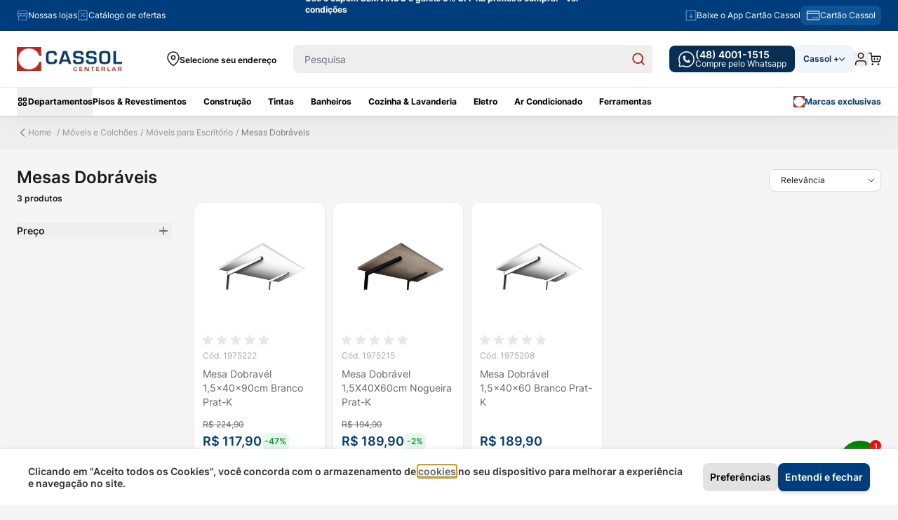

--- FILE ---
content_type: text/html; charset=UTF-8
request_url: https://www.cassol.com.br/moveis-e-colchoes/moveis-para-escritorio/mesas-dobraveis
body_size: 139280
content:
<!doctype html>
<html lang="pt">
<head >
<style jajuma-inline-css>body{--tw-bg-opacity:1!important;background-color:rgb(245 245 245/var(--tw-bg-opacity))!important;padding-top:0}@media not all and (min-width:1024px){body .page-wrapper .top-container{padding-top:2rem!important}}body .columns{padding-left:1rem;padding-right:1rem}@media (min-width:768px){body .columns{padding-left:1.5rem;padding-right:1.5rem}}.container{max-width:100%!important}.contained{width:100%;max-width:1280px;padding-left:1.5rem!important;padding-right:1.5rem!important}.btn.btn-primary{display:flex;min-height:38px!important;align-items:center;justify-content:center;border-radius:8px!important;padding:10px;text-align:center;font-size:.875rem;line-height:1.25rem}.btn.btn-primary,.btn.btn-primary:hover{--tw-bg-opacity:1;background-color:rgb(0 61 124/var(--tw-bg-opacity))}.btn.btn-primary:hover{--tw-text-opacity:1!important;color:rgb(255 255 255/var(--tw-text-opacity))!important;--tw-contrast:contrast(.75);filter:var(--tw-blur) var(--tw-brightness) var(--tw-contrast) var(--tw-grayscale) var(--tw-hue-rotate) var(--tw-invert) var(--tw-saturate) var(--tw-sepia) var(--tw-drop-shadow)}.btn.btn-secondary{display:flex;height:3rem;align-items:center;justify-content:center;border-radius:.5rem;--tw-border-opacity:1;--tw-bg-opacity:1;font-size:.875rem;line-height:1.25rem;font-weight:500;--tw-text-opacity:1;color:rgb(255 255 255/var(--tw-text-opacity))}.btn.btn-secondary,.btn.btn-secondary:hover{border-color:rgb(189 40 33/var(--tw-border-opacity));background-color:rgb(189 40 33/var(--tw-bg-opacity))}.btn.btn-secondary:hover{--tw-border-opacity:1;--tw-bg-opacity:1;--tw-contrast:contrast(.75);filter:var(--tw-blur) var(--tw-brightness) var(--tw-contrast) var(--tw-grayscale) var(--tw-hue-rotate) var(--tw-invert) var(--tw-saturate) var(--tw-sepia) var(--tw-drop-shadow)}input select,input[type=date],input[type=email],input[type=number],input[type=search],input[type=text],input[type=time],input[type=url]{max-height:2.5rem!important;border-radius:8px!important}input select:focus,input[type=date]:focus,input[type=email]:focus,input[type=number]:focus,input[type=search]:focus,input[type=text]:focus,input[type=time]:focus,input[type=url]:focus{--tw-ring-color:#0000!important}input select:-webkit-autofill,input[type=date]:-webkit-autofill,input[type=email]:-webkit-autofill,input[type=number]:-webkit-autofill,input[type=search]:-webkit-autofill,input[type=text]:-webkit-autofill,input[type=time]:-webkit-autofill,input[type=url]:-webkit-autofill{box-shadow:inset 0 0 0 1000px #fff;-webkit-text-fill-color:#000;-webkit-transition:background-color 5000s ease-in-out 0s;transition:background-color 5000s ease-in-out 0s}input[type=number]::-webkit-inner-spin-button,input[type=number]::-webkit-outer-spin-button{-webkit-appearance:none;margin:0}input[type=number]{-moz-appearance:textfield}input[type=checkbox]:not(.default-checkbox){position:relative;display:block;height:1.25rem;width:2.25rem;cursor:pointer;border-radius:1.5rem!important;border-style:none;--tw-bg-opacity:1;background-color:rgb(157 157 156/var(--tw-bg-opacity));padding:0;transition-property:all;transition-timing-function:cubic-bezier(.4,0,.2,1);transition-duration:.15s}[data-content-type$=block] input[type=checkbox]:not(.default-checkbox) p:last-child{margin-bottom:1rem;margin-top:0}input[type=checkbox]:not(.default-checkbox):focus,input[type=checkbox]:not(.default-checkbox):hover{--tw-bg-opacity:1!important;background-color:rgb(0 61 124/var(--tw-bg-opacity))!important}input[type=checkbox]:not(.default-checkbox):after{position:absolute;top:.25rem;left:.25rem;display:block;height:.75rem;width:.75rem;border-radius:9999px;--tw-bg-opacity:1;background-color:rgb(255 255 255/var(--tw-bg-opacity));--tw-shadow:0 1px 3px 0 #0000001a,0 1px 2px -1px #0000001a;--tw-shadow-colored:0 1px 3px 0 var(--tw-shadow-color),0 1px 2px -1px var(--tw-shadow-color);box-shadow:var(--tw-ring-offset-shadow,0 0 #0000),var(--tw-ring-shadow,0 0 #0000),var(--tw-shadow);transition-property:all;transition-timing-function:cubic-bezier(.4,0,.2,1);transition-duration:.15s;--tw-content:"";content:var(--tw-content)}[data-content-type$=block] input[type=checkbox]:not(.default-checkbox) p:last-child:after{margin-bottom:1rem;margin-top:0}input[type=checkbox]:not(.default-checkbox):active:after{--tw-scale-y:.75;transform:translate(var(--tw-translate-x),var(--tw-translate-y)) rotate(var(--tw-rotate)) skewX(var(--tw-skew-x)) skewY(var(--tw-skew-y)) scaleX(var(--tw-scale-x)) scaleY(var(--tw-scale-y))}input[type=checkbox]:not(.default-checkbox):checked{--tw-bg-opacity:1!important;background-color:rgb(0 61 124/var(--tw-bg-opacity))!important;background-image:none}input[type=checkbox]:not(.default-checkbox):checked:after{left:1.25rem}input[type=checkbox]:not(.default-checkbox) span{font-size:.75rem;line-height:1rem;font-weight:700;--tw-text-opacity:1;color:rgb(102 102 102/var(--tw-text-opacity))}label{background:linear-gradient(180deg,#0000 50%,#fff 0)!important;transform:translateY(-2px)}label:has(input){background:none!important}.product-item .product-item-photo{position:relative}[aria-modal=true]{--tw-shadow:0 0 12px 2px #00000059!important;--tw-shadow-colored:0 0 12px 2px var(--tw-shadow-color)!important;box-shadow:var(--tw-ring-offset-shadow,0 0 #0000),var(--tw-ring-shadow,0 0 #0000),var(--tw-shadow)!important}[aria-modal=true] .modal-header svg path{fill:#fff!important;--tw-text-opacity:1!important;color:rgb(102 102 102/var(--tw-text-opacity))!important}[aria-modal=true] .modal-header svg path:hover{--tw-contrast:contrast(.75);filter:var(--tw-blur) var(--tw-brightness) var(--tw-contrast) var(--tw-grayscale) var(--tw-hue-rotate) var(--tw-invert) var(--tw-saturate) var(--tw-sepia) var(--tw-drop-shadow)}[aria-modal=true][aria-labelledby=cart-drawer-title]{--tw-shadow:0 0 #0000!important;--tw-shadow-colored:0 0 #0000!important}.cookie-bar [aria-modal=true],[aria-modal=true][aria-labelledby=cart-drawer-title]{box-shadow:var(--tw-ring-offset-shadow,0 0 #0000),var(--tw-ring-shadow,0 0 #0000),var(--tw-shadow)!important}.cookie-bar [aria-modal=true]{--tw-bg-opacity:1;background-color:rgb(255 255 255/var(--tw-bg-opacity));--tw-shadow:0 0 #0000!important;--tw-shadow-colored:0 0 #0000!important}.top-container .breadcrumbs{background-color:initial;--tw-shadow:0 0 #0000;--tw-shadow-colored:0 0 #0000;box-shadow:var(--tw-ring-offset-shadow,0 0 #0000),var(--tw-ring-shadow,0 0 #0000),var(--tw-shadow)}.top-container .breadcrumbs .items{padding-top:1.5rem;padding-bottom:1.5rem}div.glider-content{flex-direction:column;padding-top:0;padding-bottom:0}.glider-content{position:relative;margin-bottom:0;padding-top:.25rem;padding-bottom:.25rem}.glider-content .glider-track{opacity:0;transition-property:opacity;transition-timing-function:cubic-bezier(.4,0,.2,1);transition-delay:75ms;transition-duration:75ms}.glider-content .glider-track:not([style="width: 0px;"]){opacity:1}[data-content-type=products][data-appearance=carousel] [data-role=glider-content] .glider-track{gap:.5rem!important}@media (min-width:1280px){[data-content-type=products][data-appearance=carousel] [data-role=glider-content] .glider-track{gap:1.25rem!important}}@media (min-width:768px){[data-content-type=products][data-appearance=carousel] [data-role=glider-content] .glider-track>.card{min-width:230px}}.glider::-webkit-scrollbar,.glider::-webkit-scrollbar-thumb{display:none}[data-content-type=row] [data-content-type=text]{margin-bottom:.5rem}[data-content-type=caravel_showcase]{width:100%;opacity:0}[data-content-type=caravel_showcase]>div{display:flex}[data-content-type=caravel_showcase]>div [data-content-type=text]{min-width:150px}[data-content-type=caravel_showcase].glider.draggable{opacity:1}[data-content-type=caravel_showcase]:not(.glider.draggable){min-height:12rem}[data-content-type=products]{margin-bottom:0!important}.product-item{position:relative;right:0!important;left:0!important;border-radius:.5rem!important;padding:.75rem!important}.product-item .price-box .tag-price{display:block!important;border-radius:.5rem;padding:.25rem;font-weight:600}.product-item .price-box .prices-wrapper .old-price .price,.product-item .price-box .tag-price{font-size:.75rem;line-height:1rem}.product-item .price-box .prices-wrapper .old-price .price{--tw-text-opacity:1;color:rgb(102 102 102/var(--tw-text-opacity));text-decoration-line:line-through}.product-item .price-box .prices-wrapper .main-price{display:flex;align-items:center;gap:.75rem}.product-item .price-box .discount-price,.product-item .price-box .discount-price .price-wrapper{font-size:.75rem;line-height:1rem}.product-item .price-box .discount-price .price-wrapper{--tw-text-opacity:1;color:rgb(0 61 124/var(--tw-text-opacity))}#cart-drawer .minicart-wrapper .item-options li+li{margin-left:.5rem;border-left-width:1px;--tw-border-opacity:1;border-color:rgb(34 34 34/var(--tw-border-opacity));padding-left:.5rem}body.catalog-category-view .page-main .container{margin-left:auto;margin-right:auto}@media (min-width:1024px){body.catalog-category-view .page-main .container{max-width:1536px!important}}body.catalog-category-view .breadcrumbs .container{margin-left:auto;margin-right:auto}@media (min-width:1024px){body.catalog-category-view .breadcrumbs .container{max-width:1536px!important}}body.catalog-category-view [data-content-type=row][data-appearance=full-bleed] .pagebuilder-slider .pagebuilder-slide-wrapper img{width:100%!important}
/*! tailwindcss v3.4.4 | MIT License | https://tailwindcss.com*/*,:after,:before{box-sizing:border-box;border:0 solid #e5e7eb}:after,:before{--tw-content:""}html{line-height:1.5;-webkit-text-size-adjust:100%;-moz-tab-size:4;tab-size:4;font-family:Inter,ui-sans-serif,system-ui,sans-serif,Apple Color Emoji,Segoe UI Emoji,Segoe UI Symbol,Noto Color Emoji;font-feature-settings:normal;font-variation-settings:normal;-webkit-tap-highlight-color:transparent}body{margin:0;line-height:inherit}hr{height:0;color:inherit;border-top-width:1px}h1,h2,h3,h4{font-size:inherit;font-weight:inherit}a{color:inherit;text-decoration:inherit}b,strong{font-weight:bolder}code,pre{font-family:ui-monospace,SFMono-Regular,Menlo,Monaco,Consolas,Liberation Mono,Courier New,monospace;font-feature-settings:normal;font-variation-settings:normal;font-size:1em}small{font-size:80%}table{text-indent:0;border-color:inherit;border-collapse:collapse}button,input,select{font-family:inherit;font-feature-settings:inherit;font-variation-settings:inherit;font-size:100%;font-weight:inherit;line-height:inherit;letter-spacing:inherit;color:inherit;margin:0;padding:0}button,select{text-transform:none}button,input:where([type=button]),input:where([type=submit]){-webkit-appearance:button;background-color:initial;background-image:none}::-webkit-inner-spin-button,::-webkit-outer-spin-button{height:auto}[type=search]{-webkit-appearance:textfield;outline-offset:-2px}::-webkit-search-decoration{-webkit-appearance:none}::-webkit-file-upload-button{-webkit-appearance:button;font:inherit}figure,h1,h2,h3,h4,hr,p,pre{margin:0}fieldset{margin:0}fieldset{padding:0}menu,ol,ul{list-style:none;margin:0;padding:0}dialog{padding:0}input::-moz-placeholder{opacity:1;color:#9ca3af}input::placeholder{opacity:1;color:#9ca3af}[role=button],button{cursor:pointer}img,object,svg{display:block;vertical-align:middle}img{max-width:100%;height:auto}[hidden]{display:none}[type=date],[type=email],[type=number],[type=search],[type=text],[type=time],[type=url],select{-webkit-appearance:none;-moz-appearance:none;appearance:none;background-color:#fff;border-color:#6b7280;border-width:1px;border-radius:0;padding:.5rem .75rem;font-size:1rem;line-height:1.5rem;--tw-shadow:0 0 #0000}[type=date]:focus,[type=email]:focus,[type=number]:focus,[type=search]:focus,[type=text]:focus,[type=time]:focus,[type=url]:focus,select:focus{outline:2px solid #0000;outline-offset:2px;--tw-ring-inset:var(--tw-empty,/*!*/ /*!*/);--tw-ring-offset-width:0px;--tw-ring-offset-color:#fff;--tw-ring-color:#2563eb;--tw-ring-offset-shadow:var(--tw-ring-inset) 0 0 0 var(--tw-ring-offset-width) var(--tw-ring-offset-color);--tw-ring-shadow:var(--tw-ring-inset) 0 0 0 calc(1px + var(--tw-ring-offset-width)) var(--tw-ring-color);box-shadow:var(--tw-ring-offset-shadow),var(--tw-ring-shadow),var(--tw-shadow);border-color:#2563eb}input::-moz-placeholder{color:#6b7280;opacity:1}input::placeholder{color:#6b7280;opacity:1}::-webkit-datetime-edit-fields-wrapper{padding:0}::-webkit-date-and-time-value{min-height:1.5em;text-align:inherit}::-webkit-datetime-edit{display:inline-flex}::-webkit-datetime-edit,::-webkit-datetime-edit-day-field,::-webkit-datetime-edit-hour-field,::-webkit-datetime-edit-meridiem-field,::-webkit-datetime-edit-millisecond-field,::-webkit-datetime-edit-minute-field,::-webkit-datetime-edit-month-field,::-webkit-datetime-edit-second-field,::-webkit-datetime-edit-year-field{padding-top:0;padding-bottom:0}select{background-image:url("data:image/svg+xml;charset=utf-8,%3Csvg xmlns='http://www.w3.org/2000/svg' fill='none' viewBox='0 0 20 20'%3E%3Cpath stroke='%236b7280' stroke-linecap='round' stroke-linejoin='round' stroke-width='1.5' d='m6 8 4 4 4-4'/%3E%3C/svg%3E");background-position:right .5rem center;background-repeat:no-repeat;background-size:1.5em 1.5em;padding-right:2.5rem;-webkit-print-color-adjust:exact;print-color-adjust:exact}[size]:where(select:not([size="1"])){background-image:none;background-position:0 0;background-repeat:unset;background-size:initial;padding-right:.75rem;-webkit-print-color-adjust:unset;print-color-adjust:unset}[type=checkbox]{-webkit-appearance:none;-moz-appearance:none;appearance:none;padding:0;-webkit-print-color-adjust:exact;print-color-adjust:exact;display:inline-block;vertical-align:middle;background-origin:border-box;-webkit-user-select:none;-moz-user-select:none;user-select:none;flex-shrink:0;height:1rem;width:1rem;color:#2563eb;background-color:#fff;border-color:#6b7280;border-width:1px;--tw-shadow:0 0 #0000}[type=checkbox]{border-radius:0}[type=checkbox]:focus{outline:2px solid #0000;outline-offset:2px;--tw-ring-inset:var(--tw-empty,/*!*/ /*!*/);--tw-ring-offset-width:2px;--tw-ring-offset-color:#fff;--tw-ring-color:#2563eb;--tw-ring-offset-shadow:var(--tw-ring-inset) 0 0 0 var(--tw-ring-offset-width) var(--tw-ring-offset-color);--tw-ring-shadow:var(--tw-ring-inset) 0 0 0 calc(2px + var(--tw-ring-offset-width)) var(--tw-ring-color);box-shadow:var(--tw-ring-offset-shadow),var(--tw-ring-shadow),var(--tw-shadow)}[type=checkbox]:checked{border-color:#0000;background-color:currentColor;background-size:100% 100%;background-position:50%;background-repeat:no-repeat}[type=checkbox]:checked{background-image:url("data:image/svg+xml;charset=utf-8,%3Csvg xmlns='http://www.w3.org/2000/svg' fill='%23fff' viewBox='0 0 16 16'%3E%3Cpath d='M12.207 4.793a1 1 0 0 1 0 1.414l-5 5a1 1 0 0 1-1.414 0l-2-2a1 1 0 0 1 1.414-1.414L6.5 9.086l4.293-4.293a1 1 0 0 1 1.414 0z'/%3E%3C/svg%3E")}@media (forced-colors:active) {[type=checkbox]:checked{-webkit-appearance:auto;-moz-appearance:auto;appearance:auto}}[type=checkbox]:checked:focus,[type=checkbox]:checked:hover,[type=checkbox]:indeterminate{border-color:#0000;background-color:currentColor}[type=checkbox]:indeterminate{background-image:url("data:image/svg+xml;charset=utf-8,%3Csvg xmlns='http://www.w3.org/2000/svg' fill='none' viewBox='0 0 16 16'%3E%3Cpath stroke='%23fff' stroke-linecap='round' stroke-linejoin='round' stroke-width='2' d='M4 8h8'/%3E%3C/svg%3E");background-size:100% 100%;background-position:50%;background-repeat:no-repeat}@media (forced-colors:active) {[type=checkbox]:indeterminate{-webkit-appearance:auto;-moz-appearance:auto;appearance:auto}}[type=checkbox]:indeterminate:focus,[type=checkbox]:indeterminate:hover{border-color:#0000;background-color:currentColor}*{scrollbar-color:auto;scrollbar-width:auto}*,::backdrop,:after,:before{--tw-border-spacing-x:0;--tw-border-spacing-y:0;--tw-translate-x:0;--tw-translate-y:0;--tw-rotate:0;--tw-skew-x:0;--tw-skew-y:0;--tw-scale-x:1;--tw-scale-y:1;--tw-pan-x: ;--tw-pan-y: ;--tw-pinch-zoom: ;--tw-scroll-snap-strictness:proximity;--tw-gradient-from-position: ;--tw-gradient-via-position: ;--tw-gradient-to-position: ;--tw-ordinal: ;--tw-slashed-zero: ;--tw-numeric-figure: ;--tw-numeric-spacing: ;--tw-numeric-fraction: ;--tw-ring-inset: ;--tw-ring-offset-width:0px;--tw-ring-offset-color:#fff;--tw-ring-color:#3b82f680;--tw-ring-offset-shadow:0 0 #0000;--tw-ring-shadow:0 0 #0000;--tw-shadow:0 0 #0000;--tw-shadow-colored:0 0 #0000;--tw-blur: ;--tw-brightness: ;--tw-contrast: ;--tw-grayscale: ;--tw-hue-rotate: ;--tw-invert: ;--tw-saturate: ;--tw-sepia: ;--tw-drop-shadow: ;--tw-backdrop-blur: ;--tw-backdrop-brightness: ;--tw-backdrop-contrast: ;--tw-backdrop-grayscale: ;--tw-backdrop-hue-rotate: ;--tw-backdrop-invert: ;--tw-backdrop-opacity: ;--tw-backdrop-saturate: ;--tw-backdrop-sepia: ;--tw-contain-size: ;--tw-contain-layout: ;--tw-contain-paint: ;--tw-contain-style: }.container{width:100%;margin-right:auto;margin-left:auto;padding-right:1.5rem;padding-left:1.5rem}@media (min-width:640px){.container{max-width:640px}}@media (min-width:768px){.container{max-width:768px}}@media (min-width:1024px){.container{max-width:1024px}}@media (min-width:1134px){.container{max-width:1134px}}@media (min-width:1280px){.container{max-width:1280px}}.form-input,.form-select{-webkit-appearance:none;-moz-appearance:none;appearance:none;background-color:#fff;border-color:#6b7280;border-width:1px;border-radius:0;padding:.5rem .75rem;font-size:1rem;line-height:1.5rem;--tw-shadow:0 0 #0000}.form-input:focus,.form-select:focus{outline:2px solid #0000;outline-offset:2px;--tw-ring-inset:var(--tw-empty,/*!*/ /*!*/);--tw-ring-offset-width:0px;--tw-ring-offset-color:#fff;--tw-ring-color:#2563eb;--tw-ring-offset-shadow:var(--tw-ring-inset) 0 0 0 var(--tw-ring-offset-width) var(--tw-ring-offset-color);--tw-ring-shadow:var(--tw-ring-inset) 0 0 0 calc(1px + var(--tw-ring-offset-width)) var(--tw-ring-color);box-shadow:var(--tw-ring-offset-shadow),var(--tw-ring-shadow),var(--tw-shadow);border-color:#2563eb}.form-input::-moz-placeholder{color:#6b7280;opacity:1}.form-input::placeholder{color:#6b7280;opacity:1}.form-input::-webkit-datetime-edit-fields-wrapper{padding:0}.form-input::-webkit-date-and-time-value{min-height:1.5em;text-align:inherit}.form-input::-webkit-datetime-edit{display:inline-flex}.form-input::-webkit-datetime-edit,.form-input::-webkit-datetime-edit-day-field,.form-input::-webkit-datetime-edit-hour-field,.form-input::-webkit-datetime-edit-meridiem-field,.form-input::-webkit-datetime-edit-millisecond-field,.form-input::-webkit-datetime-edit-minute-field,.form-input::-webkit-datetime-edit-month-field,.form-input::-webkit-datetime-edit-second-field,.form-input::-webkit-datetime-edit-year-field{padding-top:0;padding-bottom:0}.form-select{background-image:url("data:image/svg+xml;charset=utf-8,%3Csvg xmlns='http://www.w3.org/2000/svg' fill='none' viewBox='0 0 20 20'%3E%3Cpath stroke='%236b7280' stroke-linecap='round' stroke-linejoin='round' stroke-width='1.5' d='m6 8 4 4 4-4'/%3E%3C/svg%3E");background-position:right .5rem center;background-repeat:no-repeat;background-size:1.5em 1.5em;padding-right:2.5rem;-webkit-print-color-adjust:exact;print-color-adjust:exact}.form-select:where([size]:not([size="1"])){background-image:none;background-position:0 0;background-repeat:unset;background-size:initial;padding-right:.75rem;-webkit-print-color-adjust:unset;print-color-adjust:unset}.btn{display:flex;align-items:center;border-radius:.5rem;--tw-bg-opacity:1;background-color:rgb(107 114 128/var(--tw-bg-opacity));padding:.5rem 1rem;font-size:1rem;line-height:1.5rem;font-weight:500;--tw-text-opacity:1;color:rgb(255 255 255/var(--tw-text-opacity));--tw-shadow:0 4px 6px -1px #0000001a,0 2px 4px -2px #0000001a;--tw-shadow-colored:0 4px 6px -1px var(--tw-shadow-color),0 2px 4px -2px var(--tw-shadow-color);box-shadow:var(--tw-ring-offset-shadow,0 0 #0000),var(--tw-ring-shadow,0 0 #0000),var(--tw-shadow)}@media (min-width:768px){.btn{padding-left:1.5rem;padding-right:1.5rem;font-size:1.125rem;line-height:1.75rem}}@media (min-width:1134px){.btn{font-size:1rem;line-height:1.5rem}}.btn svg{display:inline-flex}.btn span{vertical-align:middle}.btn:hover{--tw-bg-opacity:1;background-color:rgb(75 85 99/var(--tw-bg-opacity))}.btn:focus{border-color:#0000;outline:2px solid #0000;outline-offset:2px;--tw-ring-offset-shadow:var(--tw-ring-inset) 0 0 0 var(--tw-ring-offset-width) var(--tw-ring-offset-color);--tw-ring-shadow:var(--tw-ring-inset) 0 0 0 calc(4px + var(--tw-ring-offset-width)) var(--tw-ring-color);box-shadow:var(--tw-ring-offset-shadow),var(--tw-ring-shadow),var(--tw-shadow,0 0 #0000);--tw-ring-color:rgb(0 61 124/var(--tw-ring-opacity));--tw-ring-opacity:0.5}.btn-primary{--tw-bg-opacity:1;background-color:rgb(0 61 124/var(--tw-bg-opacity));font-weight:600;--tw-text-opacity:1;color:rgb(255 255 255/var(--tw-text-opacity));--tw-shadow:0 4px 6px -1px #0000001a,0 2px 4px -2px #0000001a;--tw-shadow-colored:0 4px 6px -1px var(--tw-shadow-color),0 2px 4px -2px var(--tw-shadow-color);box-shadow:var(--tw-ring-offset-shadow,0 0 #0000),var(--tw-ring-shadow,0 0 #0000),var(--tw-shadow)}.btn-primary:hover{--tw-bg-opacity:1;background-color:rgb(43 170 226/var(--tw-bg-opacity));--tw-text-opacity:1;color:rgb(255 255 255/var(--tw-text-opacity));--tw-shadow:0 10px 15px -3px #0000001a,0 4px 6px -4px #0000001a;--tw-shadow-colored:0 10px 15px -3px var(--tw-shadow-color),0 4px 6px -4px var(--tw-shadow-color)}.btn-primary:hover,.btn-secondary{box-shadow:var(--tw-ring-offset-shadow,0 0 #0000),var(--tw-ring-shadow,0 0 #0000),var(--tw-shadow)}.btn-secondary{border-width:2px;--tw-border-opacity:1;border-color:rgb(0 61 124/var(--tw-border-opacity));--tw-bg-opacity:1;background-color:rgb(255 255 255/var(--tw-bg-opacity));font-weight:700;--tw-text-opacity:1;color:rgb(0 61 124/var(--tw-text-opacity));--tw-shadow:0 4px 6px -1px #0000001a,0 2px 4px -2px #0000001a;--tw-shadow-colored:0 4px 6px -1px var(--tw-shadow-color),0 2px 4px -2px var(--tw-shadow-color)}.btn-secondary:hover{--tw-border-opacity:1;--tw-bg-opacity:1}.btn-secondary:hover{border-color:rgb(43 170 226/var(--tw-border-opacity));background-color:rgb(255 255 255/var(--tw-bg-opacity));--tw-shadow:0 10px 15px -3px #0000001a,0 4px 6px -4px #0000001a;--tw-shadow-colored:0 10px 15px -3px var(--tw-shadow-color),0 4px 6px -4px var(--tw-shadow-color);box-shadow:var(--tw-ring-offset-shadow,0 0 #0000),var(--tw-ring-shadow,0 0 #0000),var(--tw-shadow)}.btn-secondary:focus{border-width:2px;border-color:#0000}.sr-only{position:absolute;width:1px;height:1px;padding:0;margin:-1px;overflow:hidden;clip:rect(0,0,0,0);white-space:nowrap;border-width:0}.pointer-events-none{pointer-events:none}.visible{visibility:visible}.collapse{visibility:collapse}.fixed{position:fixed}.absolute{position:absolute}.relative{position:relative}.inset-0{inset:0}.inset-x-0{left:0;right:0}.inset-y-0{top:0;bottom:0}.-top-0\.5{top:-.125rem}.bottom-0{bottom:0}.bottom-8{bottom:2rem}.left-0{left:0}.left-1\.5{left:.375rem}.right-0{right:0}.right-2{right:.5rem}.right-4{right:1rem}.right-5{right:1.25rem}.top-0{top:0}.top-1\.5{top:.375rem}.top-2{top:.5rem}.top-4{top:1rem}.top-\[142px\]{top:142px}.top-\[52px\]{top:52px}.z-10{z-index:10}.z-20{z-index:20}.z-30{z-index:30}.z-40{z-index:40}.z-50{z-index:50}.z-\[10\]{z-index:10}.z-\[999\]{z-index:999}.order-2{order:2}.order-3{order:3}.col-span-2{grid-column:span 2/span 2}.col-span-4{grid-column:span 4/span 4}.\!m-0{margin:0!important}.m-0{margin:0}.m-3{margin:.75rem}.-mx-3{margin-left:-.75rem;margin-right:-.75rem}.mx-auto{margin-left:auto;margin-right:auto}.my-4{margin-top:1rem;margin-bottom:1rem}.\!mb-0{margin-bottom:0!important}.-mr-4{margin-right:-1rem}.-mt-2{margin-top:-.5rem}.-mt-5{margin-top:-1.25rem}.mb-0{margin-bottom:0}.mb-1{margin-bottom:.25rem}.mb-1\.5{margin-bottom:.375rem}.mb-2{margin-bottom:.5rem}.mb-3{margin-bottom:.75rem}.mb-4{margin-bottom:1rem}.mb-5{margin-bottom:1.25rem}.mb-6{margin-bottom:1.5rem}.mb-8{margin-bottom:2rem}.ml-1\.5{margin-left:.375rem}.ml-2{margin-left:.5rem}.ml-auto{margin-left:auto}.mr-1\.5{margin-right:.375rem}.mr-2{margin-right:.5rem}.mr-3{margin-right:.75rem}.mr-6{margin-right:1.5rem}.mr-auto{margin-right:auto}.mt-0{margin-top:0}.mt-0\.5{margin-top:.125rem}.mt-1{margin-top:.25rem}.mt-2{margin-top:.5rem}.mt-3{margin-top:.75rem}.mt-4{margin-top:1rem}.mt-7{margin-top:1.75rem}.mt-auto{margin-top:auto}.block{display:block}.inline-block{display:inline-block}.flex{display:flex}.inline-flex{display:inline-flex}.table{display:table}.grid{display:grid}.hidden{display:none}.aspect-square{aspect-ratio:1/1}.size-\[36px\]{width:36px;height:36px}.size-\[58px\]{width:58px;height:58px}.\!h-auto{height:auto!important}.\!h-full{height:100%!important}.h-0{height:0}.h-1{height:.25rem}.h-10{height:2.5rem}.h-12{height:3rem}.h-2{height:.5rem}.h-4{height:1rem}.h-48{height:12rem}.h-5{height:1.25rem}.h-6{height:1.5rem}.h-8{height:2rem}.h-9{height:2.25rem}.h-\[15px\]{height:15px}.h-\[17px\]{height:17px}.h-\[19\.5px\]{height:19.5px}.h-\[22px\]{height:22px}.h-\[342px\]{height:342px}.h-\[40px\]{height:40px}.h-\[44px\]{height:44px}.h-\[60px\]{height:60px}.h-\[calc\(100vh-68px\)\]{height:calc(100vh - 68px)}.h-full{height:100%}.h-screen{height:100vh}.\!max-h-\[calc\(100dvh-280px\)\]{max-height:calc(100dvh - 280px)!important}.max-h-10{max-height:2.5rem}.max-h-\[calc\(100dvh_-_50px\)\]{max-height:calc(100dvh - 50px)}.max-h-screen{max-height:100vh}.\!min-h-12{min-height:3rem!important}.\!min-h-\[48px\]{min-height:48px!important}.min-h-\[47px\]{min-height:47px}.w-1\/2{width:50%}.w-10{width:2.5rem}.w-16{width:4rem}.w-20{width:5rem}.w-3\/4{width:75%}.w-4{width:1rem}.w-40{width:10rem}.w-5{width:1.25rem}.w-6{width:1.5rem}.w-8{width:2rem}.w-80{width:20rem}.w-9{width:2.25rem}.w-\[15\%\]{width:15%}.w-\[22px\]{width:22px}.w-\[58px\]{width:58px}.w-\[60px\]{width:60px}.w-\[85\%\]{width:85%}.w-fit{width:-moz-fit-content;width:fit-content}.w-full{width:100%}.w-screen{width:100vw}.min-w-\[100px\]{min-width:100px}.min-w-\[124px\]{min-width:124px}.min-w-\[200px\]{min-width:200px}.min-w-\[220px\]{min-width:220px}.\!max-w-\[370px\]{max-width:370px!important}.max-w-16{max-width:4rem}.max-w-\[100px\]{max-width:100px}.max-w-\[1200px\]{max-width:1200px}.max-w-\[200px\]{max-width:200px}.max-w-\[99\%\]{max-width:99%}.max-w-\[calc\(100\%-100px\)\]{max-width:calc(100% - 100px)}.max-w-full{max-width:100%}.max-w-lg{max-width:32rem}.max-w-md{max-width:28rem}.max-w-xl{max-width:36rem}.max-w-xs{max-width:20rem}.flex-1{flex:1 1 0%}.grow{flex-grow:1}.origin-top-right{transform-origin:top right}.-translate-x-full{--tw-translate-x:-100%}.-translate-x-full,.-translate-y-1\/2{transform:translate(var(--tw-translate-x),var(--tw-translate-y)) rotate(var(--tw-rotate)) skewX(var(--tw-skew-x)) skewY(var(--tw-skew-y)) scaleX(var(--tw-scale-x)) scaleY(var(--tw-scale-y))}.-translate-y-1\/2{--tw-translate-y:-50%}.-translate-y-8{transform:translate(var(--tw-translate-x),var(--tw-translate-y)) rotate(var(--tw-rotate)) skewX(var(--tw-skew-x)) skewY(var(--tw-skew-y)) scaleX(var(--tw-scale-x)) scaleY(var(--tw-scale-y))}.-translate-y-8{--tw-translate-y:-2rem}.-translate-y-full{transform:translate(var(--tw-translate-x),var(--tw-translate-y)) rotate(var(--tw-rotate)) skewX(var(--tw-skew-x)) skewY(var(--tw-skew-y)) scaleX(var(--tw-scale-x)) scaleY(var(--tw-scale-y))}.-translate-y-full{--tw-translate-y:-100%}.translate-x-0{--tw-translate-x:0px}.translate-x-0{transform:translate(var(--tw-translate-x),var(--tw-translate-y)) rotate(var(--tw-rotate)) skewX(var(--tw-skew-x)) skewY(var(--tw-skew-y)) scaleX(var(--tw-scale-x)) scaleY(var(--tw-scale-y))}.translate-x-full{--tw-translate-x:100%}.translate-x-full{transform:translate(var(--tw-translate-x),var(--tw-translate-y)) rotate(var(--tw-rotate)) skewX(var(--tw-skew-x)) skewY(var(--tw-skew-y)) scaleX(var(--tw-scale-x)) scaleY(var(--tw-scale-y))}.translate-y-1\/2{--tw-translate-y:50%}.translate-y-1\/2,.translate-y-4{transform:translate(var(--tw-translate-x),var(--tw-translate-y)) rotate(var(--tw-rotate)) skewX(var(--tw-skew-x)) skewY(var(--tw-skew-y)) scaleX(var(--tw-scale-x)) scaleY(var(--tw-scale-y))}.translate-y-4{--tw-translate-y:1rem}.translate-y-\[1px\]{--tw-translate-y:1px}.translate-y-\[1px\]{transform:translate(var(--tw-translate-x),var(--tw-translate-y)) rotate(var(--tw-rotate)) skewX(var(--tw-skew-x)) skewY(var(--tw-skew-y)) scaleX(var(--tw-scale-x)) scaleY(var(--tw-scale-y))}.-rotate-180{--tw-rotate:-180deg}.-rotate-180,.rotate-180{transform:translate(var(--tw-translate-x),var(--tw-translate-y)) rotate(var(--tw-rotate)) skewX(var(--tw-skew-x)) skewY(var(--tw-skew-y)) scaleX(var(--tw-scale-x)) scaleY(var(--tw-scale-y))}.rotate-180{--tw-rotate:180deg}.transform{transform:translate(var(--tw-translate-x),var(--tw-translate-y)) rotate(var(--tw-rotate)) skewX(var(--tw-skew-x)) skewY(var(--tw-skew-y)) scaleX(var(--tw-scale-x)) scaleY(var(--tw-scale-y))}@keyframes pulse{50%{opacity:.5}}.animate-pulse{animation:pulse 2s cubic-bezier(.4,0,.6,1) infinite}@keyframes spin{to{transform:rotate(1turn)}}.animate-spin{animation:spin 1s linear infinite}.cursor-pointer{cursor:pointer}.appearance-none{-webkit-appearance:none;-moz-appearance:none;appearance:none}.flex-col{flex-direction:column}.flex-wrap{flex-wrap:wrap}.items-start{align-items:flex-start}.items-end{align-items:flex-end}.items-center{align-items:center}.justify-start{justify-content:flex-start}.justify-end{justify-content:flex-end}.justify-center{justify-content:center}.justify-between{justify-content:space-between}.gap-0\.5{gap:.125rem}.gap-1{gap:.25rem}.gap-1\.5{gap:.375rem}.gap-2{gap:.5rem}.gap-3{gap:.75rem}.gap-4{gap:1rem}.gap-5{gap:1.25rem}.gap-8{gap:2rem}.gap-\[2px\]{gap:2px}.gap-x-1{-moz-column-gap:.25rem;column-gap:.25rem}.overflow-auto{overflow:auto}.overflow-hidden{overflow:hidden}.overflow-scroll{overflow:scroll}.overflow-x-auto{overflow-x:auto}.\!overflow-y-auto{overflow-y:auto!important}.overflow-y-auto{overflow-y:auto}.overflow-x-hidden{overflow-x:hidden}.overscroll-y-contain{overscroll-behavior-y:contain}.whitespace-nowrap{white-space:nowrap}.\!rounded-lg{border-radius:.5rem!important}.\!rounded-none{border-radius:0!important}.rounded{border-radius:.25rem}.rounded-\[8px\]{border-radius:8px}.rounded-full{border-radius:9999px}.rounded-lg{border-radius:.5rem}.rounded-md{border-radius:.375rem}.rounded-none{border-radius:0}.rounded-sm{border-radius:.125rem}.rounded-theme{border-radius:8px}.rounded-xl{border-radius:.75rem}.\!rounded-t-2xl{border-top-left-radius:1rem!important;border-top-right-radius:1rem!important}.border{border-width:1px}.border-0{border-width:0}.border-2{border-width:2px}.border-b{border-bottom-width:1px}.border-b-2{border-bottom-width:2px}.border-b-\[0\.5px\]{border-bottom-width:.5px}.border-t{border-top-width:1px}.border-solid{border-style:solid}.\!border-\[\#D9D9D9\]{border-color:rgb(217 217 217/var(--tw-border-opacity))!important}.\!border-\[\#D9D9D9\],.\!border-\[\#EEEEEE\]{--tw-border-opacity:1!important}.\!border-\[\#EEEEEE\]{border-color:rgb(238 238 238/var(--tw-border-opacity))!important}.border-\[\#003D7C\]{border-color:rgb(0 61 124/var(--tw-border-opacity))}.border-\[\#003D7C\],.border-\[\#707070\]{--tw-border-opacity:1}.border-\[\#707070\]{border-color:rgb(112 112 112/var(--tw-border-opacity))}.border-\[\#BD2821\]{border-color:rgb(189 40 33/var(--tw-border-opacity))}.border-\[\#BD2821\],.border-\[\#CCCCCC\]{--tw-border-opacity:1}.border-\[\#CCCCCC\]{border-color:rgb(204 204 204/var(--tw-border-opacity))}.border-\[\#D5D5D5\]{border-color:rgb(213 213 213/var(--tw-border-opacity))}.border-\[\#D5D5D5\],.border-\[\#D9D9D9\]{--tw-border-opacity:1}.border-\[\#D9D9D9\]{border-color:rgb(217 217 217/var(--tw-border-opacity))}.border-\[\#F0F0F0\]{--tw-border-opacity:1}.border-\[\#F0F0F0\]{border-color:rgb(240 240 240/var(--tw-border-opacity))}.border-blue-500{border-color:rgb(59 130 246/var(--tw-border-opacity))}.border-blue-500{--tw-border-opacity:1}.border-gray-shades-100{--tw-border-opacity:1}.border-gray-shades-100{border-color:rgb(232 232 232/var(--tw-border-opacity))}.border-gray-shades-400{--tw-border-opacity:1}.border-gray-shades-400{border-color:rgb(102 102 102/var(--tw-border-opacity))}.border-primary{--tw-border-opacity:1}.border-primary{border-color:rgb(0 61 124/var(--tw-border-opacity))}.border-secondary{--tw-border-opacity:1}.border-secondary{border-color:rgb(189 40 33/var(--tw-border-opacity))}.border-white{border-color:rgb(255 255 255/var(--tw-border-opacity))}.border-white{--tw-border-opacity:1}.\!bg-\[\#BD2821\]{--tw-bg-opacity:1!important}.\!bg-\[\#BD2821\]{background-color:rgb(189 40 33/var(--tw-bg-opacity))!important}.\!bg-\[\#EEEEEE\]{background-color:rgb(238 238 238/var(--tw-bg-opacity))!important}.\!bg-\[\#EEEEEE\]{--tw-bg-opacity:1!important}.bg-\[\#003d7c\]{background-color:rgb(0 61 124/var(--tw-bg-opacity))}.bg-\[\#003d7c\]{--tw-bg-opacity:1}.bg-\[\#57c95a\]{background-color:rgb(87 201 90/var(--tw-bg-opacity))}.bg-\[\#57c95a\],.bg-\[\#BD2821\]{--tw-bg-opacity:1}.bg-\[\#BD2821\]{background-color:rgb(189 40 33/var(--tw-bg-opacity))}.bg-\[\#E2E2E2\]{background-color:rgb(226 226 226/var(--tw-bg-opacity))}.bg-\[\#E2E2E2\],.bg-\[\#E5F8EB\]{--tw-bg-opacity:1}.bg-\[\#E5F8EB\]{background-color:rgb(229 248 235/var(--tw-bg-opacity))}.bg-\[\#F6F6F6\]{background-color:rgb(246 246 246/var(--tw-bg-opacity))}.bg-\[\#F6F6F6\]{--tw-bg-opacity:1}.bg-\[\#FEFEFE\]{background-color:rgb(254 254 254/var(--tw-bg-opacity))}.bg-\[\#FEFEFE\]{--tw-bg-opacity:1}.bg-\[\#efefef\]{--tw-bg-opacity:1}.bg-\[\#efefef\]{background-color:rgb(239 239 239/var(--tw-bg-opacity))}.bg-\[\#f6f6f6\]{--tw-bg-opacity:1}.bg-\[\#f6f6f6\]{background-color:rgb(246 246 246/var(--tw-bg-opacity))}.bg-black{--tw-bg-opacity:1}.bg-black{background-color:rgb(0 0 0/var(--tw-bg-opacity))}.bg-blue-50{background-color:rgb(239 246 255/var(--tw-bg-opacity))}.bg-blue-50{--tw-bg-opacity:1}.bg-blue-600{background-color:rgb(37 99 235/var(--tw-bg-opacity))}.bg-blue-600{--tw-bg-opacity:1}.bg-container-lighter{--tw-bg-opacity:1}.bg-container-lighter{background-color:rgb(255 255 255/var(--tw-bg-opacity))}.bg-gray-100{background-color:rgb(243 244 246/var(--tw-bg-opacity))}.bg-gray-100,.bg-gray-200{--tw-bg-opacity:1}.bg-gray-200{background-color:rgb(229 231 235/var(--tw-bg-opacity))}.bg-gray-300{background-color:rgb(209 213 219/var(--tw-bg-opacity))}.bg-gray-300{--tw-bg-opacity:1}.bg-primary{background-color:rgb(0 61 124/var(--tw-bg-opacity))}.bg-primary{--tw-bg-opacity:1}.bg-secondary{--tw-bg-opacity:1}.bg-secondary{background-color:rgb(189 40 33/var(--tw-bg-opacity))}.bg-transparent{background-color:initial}.bg-white{--tw-bg-opacity:1;background-color:rgb(255 255 255/var(--tw-bg-opacity))}.\!bg-opacity-40{--tw-bg-opacity:0.4!important}.bg-opacity-50{--tw-bg-opacity:0.5}.bg-gradient-to-b{background-image:linear-gradient(to bottom,var(--tw-gradient-stops))}.from-\[\#f5f5f5\]{--tw-gradient-from:#f5f5f5 var(--tw-gradient-from-position);--tw-gradient-to:#f5f5f500 var(--tw-gradient-to-position);--tw-gradient-stops:var(--tw-gradient-from),var(--tw-gradient-to)}.from-50\%{--tw-gradient-from-position:50%}.to-white{--tw-gradient-to:#fff var(--tw-gradient-to-position)}.to-50\%{--tw-gradient-to-position:50%}.fill-current{fill:currentColor}.fill-transparent{fill:#0000}.\!stroke-\[0\]{stroke-width:0!important}.object-cover{object-fit:cover}.\!p-0{padding:0!important}.\!p-6{padding:1.5rem!important}.p-0{padding:0}.p-1{padding:.25rem}.p-10{padding:2.5rem}.p-2{padding:.5rem}.p-4{padding:1rem}.p-5{padding:1.25rem}.p-6{padding:1.5rem}.p-\[10px\]{padding:10px}.p-\[5px\]{padding:5px}.\!py-4{padding-top:1rem!important;padding-bottom:1rem!important}.px-0{padding-left:0;padding-right:0}.px-1{padding-left:.25rem;padding-right:.25rem}.px-12{padding-left:3rem;padding-right:3rem}.px-2{padding-left:.5rem;padding-right:.5rem}.px-3{padding-left:.75rem;padding-right:.75rem}.px-3\.5{padding-left:.875rem;padding-right:.875rem}.px-4{padding-left:1rem;padding-right:1rem}.px-6{padding-left:1.5rem;padding-right:1.5rem}.py-0{padding-top:0;padding-bottom:0}.py-1{padding-top:.25rem;padding-bottom:.25rem}.py-1\.5{padding-top:.375rem;padding-bottom:.375rem}.py-2{padding-top:.5rem;padding-bottom:.5rem}.py-3{padding-top:.75rem;padding-bottom:.75rem}.py-4{padding-top:1rem;padding-bottom:1rem}.py-6{padding-top:1.5rem;padding-bottom:1.5rem}.py-7{padding-top:1.75rem;padding-bottom:1.75rem}.py-\[7px\]{padding-top:7px;padding-bottom:7px}.\!pr-12{padding-right:3rem!important}.pb-0{padding-bottom:0}.pb-1{padding-bottom:.25rem}.pb-2{padding-bottom:.5rem}.pb-3{padding-bottom:.75rem}.pb-4{padding-bottom:1rem}.pb-6{padding-bottom:1.5rem}.pl-4{padding-left:1rem}.pl-\[22px\]{padding-left:22px}.pr-1{padding-right:.25rem}.pr-2{padding-right:.5rem}.pr-4{padding-right:1rem}.pr-6{padding-right:1.5rem}.pt-0{padding-top:0}.pt-1{padding-top:.25rem}.pt-2{padding-top:.5rem}.pt-3{padding-top:.75rem}.pt-4{padding-top:1rem}.pt-6{padding-top:1.5rem}.pt-\[18px\]{padding-top:18px}.text-left{text-align:left}.text-center{text-align:center}.text-end{text-align:end}.\!text-sm{font-size:.875rem!important;line-height:1.25rem!important}.text-2xl{font-size:1.5rem;line-height:2rem}.text-\[10px\]{font-size:10px}.text-\[11px\]{font-size:11px}.text-\[12px\]{font-size:12px}.text-base{font-size:1rem;line-height:1.5rem}.text-lg{font-size:1.125rem;line-height:1.75rem}.text-sm{font-size:.875rem;line-height:1.25rem}.text-xs{font-size:.75rem;line-height:1rem}.font-bold{font-weight:700}.font-medium{font-weight:500}.font-normal{font-weight:400}.font-semibold{font-weight:600}.uppercase{text-transform:uppercase}.leading-4{line-height:1rem}.leading-5{line-height:1.25rem}.leading-7{line-height:1.75rem}.leading-none{line-height:1}.leading-normal{line-height:1.5}.leading-relaxed{line-height:1.625}.leading-tight{line-height:1.25}.\!text-\[\#BD2821\]{color:rgb(189 40 33/var(--tw-text-opacity))!important}.\!text-\[\#BD2821\]{--tw-text-opacity:1!important}.text-\[\#\#1C1B1B\]{color:##1C1B1B}.text-\[\#003D7C\]{color:rgb(0 61 124/var(--tw-text-opacity))}.text-\[\#003D7C\],.text-\[\#119032\]{--tw-text-opacity:1}.text-\[\#119032\]{color:rgb(17 144 50/var(--tw-text-opacity))}.text-\[\#1C1B1B\],.text-\[\#1c1b1b\]{--tw-text-opacity:1;color:rgb(28 27 27/var(--tw-text-opacity))}.text-\[\#222222\],.text-\[\#222\]{--tw-text-opacity:1;color:rgb(34 34 34/var(--tw-text-opacity))}.text-\[\#333333\]{--tw-text-opacity:1}.text-\[\#333333\]{color:rgb(51 51 51/var(--tw-text-opacity))}.text-\[\#3A3A3A\]{color:rgb(58 58 58/var(--tw-text-opacity))}.text-\[\#3A3A3A\]{--tw-text-opacity:1}.text-\[\#4F4F4F\]{--tw-text-opacity:1;color:rgb(79 79 79/var(--tw-text-opacity))}.text-\[\#666666\],.text-\[\#666\]{--tw-text-opacity:1;color:rgb(102 102 102/var(--tw-text-opacity))}.text-\[\#696969\]{--tw-text-opacity:1;color:rgb(105 105 105/var(--tw-text-opacity))}.text-\[\#6E6E6E\]{--tw-text-opacity:1;color:rgb(110 110 110/var(--tw-text-opacity))}.text-\[\#868686\]{--tw-text-opacity:1}.text-\[\#868686\]{color:rgb(134 134 134/var(--tw-text-opacity))}.text-\[\#949494\]{color:rgb(148 148 148/var(--tw-text-opacity))}.text-\[\#949494\]{--tw-text-opacity:1}.text-\[\#BD2821\]{color:rgb(189 40 33/var(--tw-text-opacity))}.text-\[\#BD2821\]{--tw-text-opacity:1}.text-\[\#aaaaaa\]{--tw-text-opacity:1}.text-\[\#aaaaaa\]{color:rgb(170 170 170/var(--tw-text-opacity))}.text-black{color:rgb(0 0 0/var(--tw-text-opacity))}.text-black{--tw-text-opacity:1}.text-gray-200{--tw-text-opacity:1}.text-gray-200{color:rgb(229 231 235/var(--tw-text-opacity))}.text-gray-400{--tw-text-opacity:1}.text-gray-400{color:rgb(156 163 175/var(--tw-text-opacity))}.text-gray-500{color:rgb(107 114 128/var(--tw-text-opacity))}.text-gray-500,.text-gray-600{--tw-text-opacity:1}.text-gray-600{color:rgb(75 85 99/var(--tw-text-opacity))}.text-gray-700{color:rgb(55 65 81/var(--tw-text-opacity))}.text-gray-700,.text-gray-800{--tw-text-opacity:1}.text-gray-800{color:rgb(31 41 55/var(--tw-text-opacity))}.text-gray-900{color:rgb(17 24 39/var(--tw-text-opacity))}.text-gray-900{--tw-text-opacity:1}.text-gray-shades-300{color:rgb(121 118 118/var(--tw-text-opacity))}.text-gray-shades-300,.text-gray-shades-400{--tw-text-opacity:1}.text-gray-shades-400{color:rgb(102 102 102/var(--tw-text-opacity))}.text-gray-shades-500{color:rgb(66 66 66/var(--tw-text-opacity))}.text-gray-shades-500,.text-gray-shades-600{--tw-text-opacity:1}.text-gray-shades-600{color:rgb(51 51 51/var(--tw-text-opacity))}.text-green-600{--tw-text-opacity:1}.text-green-600{color:rgb(22 163 74/var(--tw-text-opacity))}.text-primary{--tw-text-opacity:1}.text-primary{color:rgb(0 61 124/var(--tw-text-opacity))}.text-red-500{color:rgb(239 68 68/var(--tw-text-opacity))}.text-red-500,.text-red-600{--tw-text-opacity:1}.text-red-600{color:rgb(220 38 38/var(--tw-text-opacity))}.text-secondary{--tw-text-opacity:1}.text-secondary{color:rgb(189 40 33/var(--tw-text-opacity))}.text-white{--tw-text-opacity:1}.text-white{color:rgb(255 255 255/var(--tw-text-opacity))}.underline{text-decoration-line:underline}.line-through{text-decoration-line:line-through}.no-underline{text-decoration-line:none}.opacity-0{opacity:0}.opacity-100{opacity:1}.opacity-75{opacity:.75}.\!shadow-none{--tw-shadow:0 0 #0000!important;--tw-shadow-colored:0 0 #0000!important;box-shadow:var(--tw-ring-offset-shadow,0 0 #0000),var(--tw-ring-shadow,0 0 #0000),var(--tw-shadow)!important}.shadow{--tw-shadow:0 1px 3px 0 #0000001a,0 1px 2px -1px #0000001a;--tw-shadow-colored:0 1px 3px 0 var(--tw-shadow-color),0 1px 2px -1px var(--tw-shadow-color)}.shadow,.shadow-2xl{box-shadow:var(--tw-ring-offset-shadow,0 0 #0000),var(--tw-ring-shadow,0 0 #0000),var(--tw-shadow)}.shadow-2xl{--tw-shadow:0 25px 50px -12px #00000040;--tw-shadow-colored:0 25px 50px -12px var(--tw-shadow-color)}.shadow-\[0px_4px_10px_0px_\#B9BAB9\]{--tw-shadow:0px 4px 10px 0px #b9bab9;--tw-shadow-colored:0px 4px 10px 0px var(--tw-shadow-color)}.shadow-\[0px_4px_10px_0px_\#B9BAB9\],.shadow-\[0px_4px_10px_0px_\#b9b9b9\]{box-shadow:var(--tw-ring-offset-shadow,0 0 #0000),var(--tw-ring-shadow,0 0 #0000),var(--tw-shadow)}.shadow-\[0px_4px_10px_0px_\#b9b9b9\]{--tw-shadow:0px 4px 10px 0px #b9b9b9;--tw-shadow-colored:0px 4px 10px 0px var(--tw-shadow-color)}.shadow-\[0px_4px_20px_0px_\#b9b9b9\]{--tw-shadow:0px 4px 20px 0px #b9b9b9;--tw-shadow-colored:0px 4px 20px 0px var(--tw-shadow-color)}.shadow-\[0px_4px_20px_0px_\#b9b9b9\]{box-shadow:var(--tw-ring-offset-shadow,0 0 #0000),var(--tw-ring-shadow,0 0 #0000),var(--tw-shadow)}.shadow-lg{box-shadow:var(--tw-ring-offset-shadow,0 0 #0000),var(--tw-ring-shadow,0 0 #0000),var(--tw-shadow)}.shadow-lg{--tw-shadow:0 10px 15px -3px #0000001a,0 4px 6px -4px #0000001a;--tw-shadow-colored:0 10px 15px -3px var(--tw-shadow-color),0 4px 6px -4px var(--tw-shadow-color)}.shadow-md{--tw-shadow:0 4px 6px -1px #0000001a,0 2px 4px -2px #0000001a;--tw-shadow-colored:0 4px 6px -1px var(--tw-shadow-color),0 2px 4px -2px var(--tw-shadow-color)}.shadow-md,.shadow-none{box-shadow:var(--tw-ring-offset-shadow,0 0 #0000),var(--tw-ring-shadow,0 0 #0000),var(--tw-shadow)}.shadow-none{--tw-shadow:0 0 #0000;--tw-shadow-colored:0 0 #0000}.shadow-sm{--tw-shadow:0 1px 2px 0 #0000000d;--tw-shadow-colored:0 1px 2px 0 var(--tw-shadow-color)}.shadow-sm,.shadow-xl{box-shadow:var(--tw-ring-offset-shadow,0 0 #0000),var(--tw-ring-shadow,0 0 #0000),var(--tw-shadow)}.shadow-xl{--tw-shadow:0 20px 25px -5px #0000001a,0 8px 10px -6px #0000001a;--tw-shadow-colored:0 20px 25px -5px var(--tw-shadow-color),0 8px 10px -6px var(--tw-shadow-color)}.outline-none{outline:2px solid #0000;outline-offset:2px}.ring-1{--tw-ring-offset-shadow:var(--tw-ring-inset) 0 0 0 var(--tw-ring-offset-width) var(--tw-ring-offset-color);--tw-ring-shadow:var(--tw-ring-inset) 0 0 0 calc(1px + var(--tw-ring-offset-width)) var(--tw-ring-color);box-shadow:var(--tw-ring-offset-shadow),var(--tw-ring-shadow),var(--tw-shadow,0 0 #0000)}.blur{--tw-blur:blur(8px)}.blur{filter:var(--tw-blur) var(--tw-brightness) var(--tw-contrast) var(--tw-grayscale) var(--tw-hue-rotate) var(--tw-invert) var(--tw-saturate) var(--tw-sepia) var(--tw-drop-shadow)}.filter{filter:var(--tw-blur) var(--tw-brightness) var(--tw-contrast) var(--tw-grayscale) var(--tw-hue-rotate) var(--tw-invert) var(--tw-saturate) var(--tw-sepia) var(--tw-drop-shadow)}.transition{transition-property:color,background-color,border-color,text-decoration-color,fill,stroke,opacity,box-shadow,transform,filter,backdrop-filter;transition-timing-function:cubic-bezier(.4,0,.2,1);transition-duration:.15s}.transition-all{transition-property:all;transition-timing-function:cubic-bezier(.4,0,.2,1);transition-duration:.15s}.delay-500{transition-delay:.5s}.duration-100{transition-duration:.1s}.duration-\[1s\]{transition-duration:1s}.ease-in{transition-timing-function:cubic-bezier(.4,0,1,1)}.ease-in-out{transition-timing-function:cubic-bezier(.4,0,.2,1)}.ease-out{transition-timing-function:cubic-bezier(0,0,.2,1)}.line-clamp-2{-webkit-line-clamp:2}.line-clamp-2,.line-clamp-3{overflow:hidden;display:-webkit-box;-webkit-box-orient:vertical}.line-clamp-3{-webkit-line-clamp:3}.scrollbar-thin::-webkit-scrollbar-track{background-color:var(--scrollbar-track);border-radius:var(--scrollbar-track-radius)}.scrollbar-thin::-webkit-scrollbar-track:hover{background-color:var(--scrollbar-track-hover,var(--scrollbar-track))}.scrollbar-thin::-webkit-scrollbar-track:active{background-color:var(--scrollbar-track-active,var(--scrollbar-track-hover,var(--scrollbar-track)))}.scrollbar-thin::-webkit-scrollbar-thumb{background-color:var(--scrollbar-thumb);border-radius:var(--scrollbar-thumb-radius)}.scrollbar-thin::-webkit-scrollbar-thumb:hover{background-color:var(--scrollbar-thumb-hover,var(--scrollbar-thumb))}.scrollbar-thin::-webkit-scrollbar-thumb:active{background-color:var(--scrollbar-thumb-active,var(--scrollbar-thumb-hover,var(--scrollbar-thumb)))}.scrollbar-thin::-webkit-scrollbar-corner{background-color:var(--scrollbar-corner);border-radius:var(--scrollbar-corner-radius)}.scrollbar-thin::-webkit-scrollbar-corner:hover{background-color:var(--scrollbar-corner-hover,var(--scrollbar-corner))}.scrollbar-thin::-webkit-scrollbar-corner:active{background-color:var(--scrollbar-corner-active,var(--scrollbar-corner-hover,var(--scrollbar-corner)))}.scrollbar-thin{scrollbar-width:thin;scrollbar-color:var(--scrollbar-thumb,initial) var(--scrollbar-track,initial)}.scrollbar-thin::-webkit-scrollbar{display:block;width:8px;height:8px}.scrollbar-track-gray-200{--scrollbar-track:#e5e7eb!important}.\!scrollbar-thumb-gray-shades-100{--scrollbar-thumb:#e8e8e8!important}.\!scrollbar-thumb-gray-shades-200{--scrollbar-thumb:#b0b0b0!important}@font-face{font-family:Inter;font-weight:300;font-style:normal;font-display:optional;src:url(https://www.cassol.com.br/static/version1768896582/frontend/Caravel/cassol/pt_BR/fonts/Inter-Light.woff2) format("woff2")}@font-face{font-family:Inter;font-weight:400;font-style:normal;font-display:optional;src:url(https://www.cassol.com.br/static/version1768896582/frontend/Caravel/cassol/pt_BR/fonts/Inter-Regular.woff2) format("woff2")}@font-face{font-family:Inter;font-weight:500;font-style:normal;font-display:optional;src:url(https://www.cassol.com.br/static/version1768896582/frontend/Caravel/cassol/pt_BR/fonts/Inter-Medium.woff2) format("woff2")}@font-face{font-family:Inter;font-weight:600;font-style:normal;font-display:optional;src:url(https://www.cassol.com.br/static/version1768896582/frontend/Caravel/cassol/pt_BR/fonts/Inter-SemiBold.woff2) format("woff2")}@font-face{font-family:Inter;font-weight:700;font-style:normal;font-display:optional;src:url(https://www.cassol.com.br/static/version1768896582/frontend/Caravel/cassol/pt_BR/fonts/Inter-Bold.woff2) format("woff2")}h2{font-size:1.5rem;line-height:2rem;font-weight:400;--tw-text-opacity:1;color:rgb(0 0 0/var(--tw-text-opacity))}@media (min-width:1024px){.page-header .main-header .top-header{height:44px!important;min-height:44px!important;background-color:#003d7c}.page-header .main-header .top-header>[data-content-type=row] .pagebuilder-column{height:28px!important}.page-header .main-header .content-header{height:81px!important}}@media not all and (min-width:768px){.page-header [data-content-type=row] .pagebuilder-column-group{max-height:34px;padding-top:0;padding-bottom:0}}.page-header .top-header .pagebuilder-column-group{margin:0;box-sizing:border-box;display:flex;max-height:2.75rem;width:100%;padding:.5rem 1rem}@media (min-width:768px){.page-header .top-header .pagebuilder-column-group{padding-left:1.5rem;padding-right:1.5rem}}.page-header .top-header .pagebuilder-column-line{justify-content:center}.page-header .top-header .pagebuilder-column-line .pagebuilder-column:not(.nav-links){justify-content:center!important}.page-header .top-header .pagebuilder-column-line .pagebuilder-column{height:1.75rem}.page-header .top-header .pagebuilder-column-line .nav-links{display:none!important;flex-direction:row!important}@media (min-width:1024px){.page-header .top-header .pagebuilder-column-line .nav-links{display:flex!important}}.page-header .top-header .pagebuilder-column-line .nav-links>div{display:flex;gap:1.5rem}.page-header .top-header .pagebuilder-column-line .nav-links>div a{display:flex;align-items:center;gap:.375rem;font-size:.75rem;line-height:1rem;--tw-text-opacity:1;color:rgb(255 255 255/var(--tw-text-opacity))}.page-header .top-header .pagebuilder-column-line .nav-links:last-child{justify-content:flex-end!important}.page-header .top-header .pagebuilder-column-line .nav-links:last-child>div a:last-child{border-radius:.5rem;--tw-bg-opacity:1;background-color:rgb(14 83 150/var(--tw-bg-opacity));padding:.25rem .5rem;line-height:1}.page-header .top-header .pagebuilder-column-line .pagebuilder-slider{padding:0}.page-header .top-header .pagebuilder-column-line .pagebuilder-slider .glider-slide{margin:0}.page-header .top-header .pagebuilder-column-line .pagebuilder-slider .glider-slide .pagebuilder-overlay{padding:0}.page-header .top-header .pagebuilder-column-line .pagebuilder-slider .glider-slide .pagebuilder-overlay [data-element=content]{display:flex;min-height:0;align-items:center;justify-content:center;gap:.375rem;font-size:.75rem;line-height:1rem;font-weight:700;--tw-text-opacity:1;color:rgb(255 255 255/var(--tw-text-opacity))}.page-header .content-header .logo{margin-right:2rem;width:7rem}@media (min-width:1024px){.page-header .content-header .logo{width:auto}}.page-header .content-header .logo img{height:auto;width:150px}@media not all and (min-width:1024px){.page-header .content-header div.logo{flex-grow:1}}.page-header .content-header .whatsapp svg path{stroke:#1c1b1b}@media (min-width:1024px){.page-header .content-header .whatsapp svg path{stroke:#f0f5fb}}.page-header .content-header .hyva-topmenu-mobile{margin:0!important}.page-header .content-header .hyva-topmenu-mobile svg{margin-right:1rem;display:block}[data-content-type$=block] .page-header .content-header .hyva-topmenu-mobile svg p:last-child{margin-bottom:1rem;margin-top:0}@media (min-width:1024px){.page-header .content-header .hyva-topmenu-mobile svg{display:none}}.page-header .content-header .block-address-select{font-weight:600}.page-header .content-header .search-bar .minisearch button[type=submit] svg{height:18px;width:18px;fill:#bd2821}.page-header .main-header .search-content #search_mini_form button svg{height:18px;width:18px}.menu-container-nav{display:flex;gap:1.5rem;--tw-bg-opacity:1;background-color:rgb(255 255 255/var(--tw-bg-opacity));padding-left:1.5rem;padding-right:1.5rem;--tw-shadow:0 1px 3px 0 #0000001a,0 1px 2px -1px #0000001a;--tw-shadow-colored:0 1px 3px 0 var(--tw-shadow-color),0 1px 2px -1px var(--tw-shadow-color);box-shadow:var(--tw-ring-offset-shadow,0 0 #0000),var(--tw-ring-shadow,0 0 #0000),var(--tw-shadow)}.menu-container-nav .hyva-topmenu-desktop{border-width:0}.menu-container-nav .hyva-topmenu-desktop .snowdog-topmenu-desktop{padding:0}.menu-container-nav .hyva-topmenu-desktop .snowdog-topmenu-desktop>ul{justify-content:flex-start}.menu-container-nav .hyva-topmenu-desktop .snowdog-topmenu-desktop>ul .snowdog-menu-link{font-size:.75rem!important;line-height:1rem!important;--tw-text-opacity:1!important;color:rgb(0 0 0/var(--tw-text-opacity))!important}.menu-container-nav .hyva-topmenu-desktop .snowdog-topmenu-desktop>ul .snowdog-menu-link:hover span{--tw-text-opacity:1;color:rgb(189 40 33/var(--tw-text-opacity))}.menu-container-nav .hyva-topmenu-desktop .snowdog-topmenu-desktop>ul .special-link{display:flex;align-items:center;gap:.5rem}.menu-container-nav .hyva-topmenu-desktop .snowdog-topmenu-desktop>ul .special-link img{height:1rem;width:1rem}.menu-container-nav .hyva-topmenu-desktop .snowdog-topmenu-desktop>ul .special-link>span{--tw-text-opacity:1;color:rgb(0 61 124/var(--tw-text-opacity))}@media (min-width:1024px) and (max-width:1469px){.menu-container-nav .hyva-topmenu-desktop .snowdog-topmenu-desktop>ul .snowdog-menu-link{word-break:keep-all}}@media (min-width:1024px){.menu-container-nav .hyva-topmenu-desktop .snowdog-topmenu-desktop .main-line-wrapper .main-line-items .snowdog-menu-link{padding-left:.75rem!important;padding-right:.75rem!important}.menu-container-nav .hyva-topmenu-desktop .snowdog-topmenu-desktop .main-line-wrapper .main-line-items:first-child .snowdog-menu-link{padding-left:0!important}.menu-container-nav .hyva-topmenu-desktop .snowdog-topmenu-desktop .main-line-wrapper .main-line-items:last-child .snowdog-menu-link{padding-right:0!important}}.cassol-menu .cassol-menu__item{position:relative;--tw-bg-opacity:1;background-color:rgb(240 245 251/var(--tw-bg-opacity));font-size:.75rem;line-height:1rem;font-weight:600;--tw-text-opacity:1;color:rgb(8 46 83/var(--tw-text-opacity))}.cassol-menu .cassol-menu__item,.cassol-menu .cassol-menu__item .cassol-menu__inner-list{border-radius:.5rem}.cassol-menu .cassol-menu__item .cassol-menu__inner-list{position:absolute;top:100%;right:-2.5rem;display:none;min-width:-moz-max-content;min-width:max-content;flex-direction:column;gap:.125rem;--tw-bg-opacity:1;background-color:rgb(255 255 255/var(--tw-bg-opacity));padding:1rem}.cassol-menu .cassol-menu__item .cassol-menu__inner-list .cassol-menu__inner-item--all{display:none!important}.cassol-menu .cassol-menu__item .cassol-menu__inner-list .cassol-menu__inner-item .cassol-menu__inner-link{display:flex;width:100%;flex-direction:row-reverse;align-items:center;justify-content:flex-end;gap:.5rem;border-radius:.5rem;padding:.5rem;font-weight:400;--tw-text-opacity:1;color:rgb(0 0 0/var(--tw-text-opacity))}.cassol-menu .cassol-menu__item .cassol-menu__inner-list .cassol-menu__inner-item .cassol-menu__inner-link img{width:18px}.cassol-menu .cassol-menu__item .cassol-menu__inner-list .cassol-menu__inner-item:hover .cassol-menu__inner-link{--tw-bg-opacity:1;background-color:rgb(249 250 251/var(--tw-bg-opacity));--tw-text-opacity:1;color:rgb(189 40 33/var(--tw-text-opacity))}.cassol-menu .cassol-menu__item>.cassol-menu__link{display:flex;align-items:center;gap:.75rem;padding:.75rem}.cassol-menu .cassol-menu__item>.cassol-menu__link img{transition-property:all;transition-timing-function:cubic-bezier(.4,0,.2,1);transition-duration:.2s}.cassol-menu .cassol-menu__item:hover .cassol-menu__inner-list{z-index:10;display:flex}.cassol-menu .cassol-menu__item:hover .cassol-menu__link img{--tw-rotate:180deg;transform:translate(var(--tw-translate-x),var(--tw-translate-y)) rotate(var(--tw-rotate)) skewX(var(--tw-skew-x)) skewY(var(--tw-skew-y)) scaleX(var(--tw-scale-x)) scaleY(var(--tw-scale-y))}.hyva-topmenu-mobile .menu-mobile>button span{--tw-text-opacity:1;color:rgb(28 27 27/var(--tw-text-opacity))}.hyva-topmenu-mobile .lvl-1>button>.snowdog-menu-link-topmenu-mobile{display:flex;align-items:center;gap:.75rem;padding:0}.hyva-topmenu-mobile .lvl-1>button>.snowdog-menu-link-topmenu-mobile img{height:1rem;width:1rem}.hyva-topmenu-mobile .lvl-1.whatsapp>.group{margin-top:1rem;margin-bottom:1rem;padding-left:1rem;padding-right:1rem}.hyva-topmenu-mobile .lvl-1.whatsapp>.group a{justify-content:center;border-radius:.5rem;--tw-bg-opacity:1;background-color:rgb(0 61 124/var(--tw-bg-opacity));padding:.625rem 0!important}.hyva-topmenu-mobile .lvl-1.whatsapp>.group a span{font-size:.75rem;line-height:1rem;font-weight:500;--tw-text-opacity:1;color:rgb(240 245 251/var(--tw-text-opacity))}.hyva-topmenu-mobile .lvl-1:not(.header-section)>.group>.snowdog-menu-link-topmenu-mobile{display:flex;width:100%;align-items:center;gap:.75rem;padding:.75rem 1rem}.hyva-topmenu-mobile .lvl-1:not(.header-section)>.group>.snowdog-menu-link-topmenu-mobile img{height:1rem;width:1rem}.hyva-topmenu-mobile .highlight>.group span,.hyva-topmenu-mobile .highlight>button span{font-weight:700;--tw-text-opacity:1;color:rgb(0 61 124/var(--tw-text-opacity))}.hyva-topmenu-mobile .see-all span{font-weight:600;--tw-text-opacity:1;color:rgb(0 61 124/var(--tw-text-opacity))}.hyva-topmenu-mobile .height-calc-desktop{height:100dvh}@media (min-width:1024px){.hyva-topmenu-mobile .height-calc-desktop{height:calc(100vh - 124px)}}.hyva-topmenu-mobile .height-calc-desktop .mobile{display:block!important}@media (min-width:1024px){.hyva-topmenu-mobile .height-calc-desktop .mobile{display:none!important}}.hyva-topmenu-mobile .height-calc-desktop .mobile.header-section{margin-top:1rem;margin-bottom:1rem;padding-left:1rem;padding-right:1rem}.hyva-topmenu-mobile .height-calc-desktop .mobile.header-section>.group{display:flex;flex-direction:column;gap:1rem}.hyva-topmenu-mobile .height-calc-desktop .mobile.header-section .banner,.hyva-topmenu-mobile .height-calc-desktop .mobile.header-section .logo{margin:0}.hyva-topmenu-mobile .height-calc-desktop .mobile.header-section .banner>div{margin:0;padding:0}.hyva-topmenu-mobile .height-calc-desktop .mobile.header-section .banner>div>p{display:flex;gap:1.25rem;overflow-x:auto}.hyva-topmenu-mobile .height-calc-desktop .mobile.header-section .banner>div>p::-webkit-scrollbar{height:0;width:0}.hyva-topmenu-mobile .height-calc-desktop svg{margin:0!important;display:block!important}.hyva-topmenu-mobile .height-calc-desktop .opened~li{display:none}.hyva-topmenu-mobile .height-calc-desktop .opened>button{flex-direction:row-reverse;justify-content:flex-end;gap:.5rem;font-weight:700}.hyva-topmenu-mobile .height-calc-desktop .opened>button span{--tw-text-opacity:1;color:rgb(189 40 33/var(--tw-text-opacity))}@media (min-width:1024px){.hyva-topmenu-mobile .height-calc-desktop .opened>button span{--tw-text-opacity:1;color:rgb(102 102 102/var(--tw-text-opacity))}}.hyva-topmenu-mobile .height-calc-desktop .opened>button svg{--tw-rotate:180deg;transform:translate(var(--tw-translate-x),var(--tw-translate-y)) rotate(var(--tw-rotate)) skewX(var(--tw-skew-x)) skewY(var(--tw-skew-y)) scaleX(var(--tw-scale-x)) scaleY(var(--tw-scale-y))}.hyva-topmenu-mobile .height-calc-desktop .opened>button svg path{fill:#bd2821}@media (min-width:1024px){.hyva-topmenu-mobile .height-calc-desktop .opened>button svg path{fill:#666}.hyva-topmenu-mobile .height-calc-desktop .opened>button:hover{--tw-bg-opacity:1;background-color:rgb(249 250 251/var(--tw-bg-opacity))}.hyva-topmenu-mobile .height-calc-desktop .opened>button:hover span{--tw-text-opacity:1;color:rgb(189 40 33/var(--tw-text-opacity))}.hyva-topmenu-mobile .height-calc-desktop .opened>button:hover svg path{fill:#bd2821}}.hyva-topmenu-mobile .snowdog-menu-link-topmenu-mobile{padding:.75rem 1rem}@media (min-width:1024px){.hyva-topmenu-mobile .snowdog-menu-link-topmenu-mobile{padding:1rem 1.5rem}.hyva-topmenu-mobile .snowdog-menu-link-topmenu-mobile:hover{--tw-bg-opacity:1;background-color:rgb(249 250 251/var(--tw-bg-opacity))}.hyva-topmenu-mobile .snowdog-menu-link-topmenu-mobile:hover a,.hyva-topmenu-mobile .snowdog-menu-link-topmenu-mobile:hover span{--tw-text-opacity:1;color:rgb(189 40 33/var(--tw-text-opacity))}.hyva-topmenu-mobile .submenu.submenu-lvl-1{position:fixed;top:0;height:calc(100dvh - 124px)}}.hyva-topmenu-mobile .menu>li:first-of-type{border-width:0}.hyva-topmenu-mobile .menu .opened>button{position:fixed;top:0;--tw-bg-opacity:1;background-color:rgb(255 255 255/var(--tw-bg-opacity))}@media (min-width:1024px){.hyva-topmenu-mobile .menu .opened>button{display:flex}}.hyva-topmenu-mobile .menu .opened>button>.snowdog-menu-link-topmenu-mobile{display:block}[data-content-type$=block] .hyva-topmenu-mobile .menu .opened>button>.snowdog-menu-link-topmenu-mobile p:last-child{margin-bottom:1rem;margin-top:0}.hyva-topmenu-mobile .menu .opened>button img{display:none}.menu-container-nav{position:relative}.menu-container-nav .hyva-topmenu-desktop{position:static}.menu-container-nav .hyva-topmenu-desktop .snowdog-topmenu-desktop .menu-content{top:100%}.menu-container-nav .hyva-topmenu-desktop .snowdog-topmenu-desktop .menu-content .menu{gap:1rem}.menu-container-nav .hyva-topmenu-desktop .snowdog-topmenu-desktop .menu-content .menu .categoria-nivel-2{width:100%}.menu-container-nav .hyva-topmenu-desktop .snowdog-topmenu-desktop .menu-content .menu .categoria-nivel-2.imagens{display:flex;max-width:32rem;flex-shrink:0;justify-content:flex-end}.menu-container-nav .hyva-topmenu-desktop .snowdog-topmenu-desktop .menu-content .menu .categoria-nivel-2.imagens .pagebuilder-column-group{margin:0;padding:0}.menu-container-nav .hyva-topmenu-desktop .snowdog-topmenu-desktop .menu-content .menu .categoria-nivel-2.imagens .pagebuilder-column-group .pagebuilder-column-line{gap:1.25rem}.menu-container-nav .hyva-topmenu-desktop .snowdog-topmenu-desktop .menu-content .menu .categoria-nivel-2>.categoria-nivel-3>ul.content-level{display:flex;height:290px;flex-wrap:wrap;justify-content:normal!important;gap:1.5rem;row-gap:.75rem;overflow-y:auto}.menu-container-nav .hyva-topmenu-desktop .snowdog-topmenu-desktop .menu-content .menu .categoria-nivel-2>.categoria-nivel-3>ul.content-level>li{flex-basis:14rem}.menu-container-nav .hyva-topmenu-desktop .snowdog-topmenu-desktop .menu-content .menu .categoria-nivel-2>.categoria-nivel-3>ul.content-level>li>.group a.snowdog-menu-link{display:inline-block;padding:0;font-weight:600!important;--tw-text-opacity:1!important;color:rgb(28 27 27/var(--tw-text-opacity))!important}.menu-container-nav .hyva-topmenu-desktop .snowdog-topmenu-desktop .menu-content .menu .categoria-nivel-3 a.snowdog-menu-link{display:inline-block;padding:0;font-weight:400!important;--tw-text-opacity:1!important;color:rgb(110 110 110/var(--tw-text-opacity))!important}.menu-container-nav .hyva-topmenu-desktop .snowdog-topmenu-desktop .menu-content .menu .categoria-nivel-3 .ver-tudo{display:flex;align-items:flex-end;padding-bottom:1rem;font-size:12px;font-weight:500;--tw-text-opacity:1;color:rgb(28 27 27/var(--tw-text-opacity));text-decoration-line:underline}.menu-container-nav .hyva-topmenu-desktop .snowdog-topmenu-desktop ul{height:auto}.menu-container-nav .hyva-topmenu-desktop .snowdog-topmenu-desktop ul li>.group a.snowdog-menu-link:hover{--tw-text-opacity:1!important;color:rgb(189 40 33/var(--tw-text-opacity))!important}.menu-container-nav .hyva-topmenu-desktop .snowdog-topmenu-desktop ul li.menu-right{z-index:0;flex-shrink:0;flex-grow:1}.menu-container-nav .hyva-topmenu-desktop .snowdog-topmenu-desktop ul li.menu-right .menu-content{position:static;display:block;--tw-shadow:0 0 #0000;--tw-shadow-colored:0 0 #0000;box-shadow:var(--tw-ring-offset-shadow,0 0 #0000),var(--tw-ring-shadow,0 0 #0000),var(--tw-shadow)}[data-content-type$=block] .menu-container-nav .hyva-topmenu-desktop .snowdog-topmenu-desktop ul li.menu-right .menu-content p:last-child{margin-bottom:1rem;margin-top:0}.menu-container-nav .hyva-topmenu-desktop .snowdog-topmenu-desktop ul li.menu-right .menu-content>div{height:auto;padding:0}.menu-container-nav .hyva-topmenu-desktop .snowdog-topmenu-desktop ul li.menu-right .menu-content>div ul{justify-content:flex-end}.menu-container-nav .hyva-topmenu-desktop .snowdog-topmenu-desktop ul li.menu-right .menu-content>div ul li.categoria-nivel-2{width:auto}.page-footer,.page-footer .footer-content{--tw-bg-opacity:1;background-color:rgb(255 255 255/var(--tw-bg-opacity))}.page-footer .footer-content{grid-template-columns:1fr 4fr;padding-left:1rem;padding-right:1rem;padding-top:2.5rem}@media (min-width:768px){.page-footer .footer-content{display:grid!important;padding-left:1.5rem;padding-right:1.5rem;padding-top:3.5rem}}.page-footer .footer-content .pagebuilder-column-group:first-child{grid-row:span 3/span 3}@media not all and (min-width:768px){.page-footer .footer-content .pagebuilder-column-group{padding-left:0;padding-right:0}}@media (min-width:768px){.page-footer .footer-content .pagebuilder-column-group:first-child{padding-left:0}}.page-footer .footer-content .pagebuilder-column-group.payment-block .pagebuilder-column-line{grid-template-columns:1fr 2fr 1fr}@media (min-width:768px){.page-footer .footer-content .pagebuilder-column-group.payment-block .pagebuilder-column-line{display:grid!important}}.page-footer .footer-content .pagebuilder-column-group.payment-block .pagebuilder-column-line .pagebuilder-column{width:100%!important}@media not all and (min-width:768px){.page-footer .footer-content .pagebuilder-column-group.payment-block .pagebuilder-column-line .pagebuilder-column{align-items:center}.page-footer .footer-content .pagebuilder-column-group.payment-block .pagebuilder-column-line .pagebuilder-column.top-mind{margin-bottom:2.25rem}}.page-footer .footer-content .pagebuilder-column-line{gap:0}@media (min-width:768px){.page-footer .footer-content .pagebuilder-column-line{gap:1.25rem}.page-footer .footer-content .pagebuilder-column-line .pagebuilder-column.footer-links{width:20%!important}}.page-footer .footer-content .pagebuilder-column-line .pagebuilder-column.footer-links p{text-align:center}@media (min-width:768px){@media (min-width:768px){.page-footer .footer-content .pagebuilder-column-line .pagebuilder-column.footer-links p{text-align:left}}}.page-footer .footer-content .pagebuilder-column-line .pagebuilder-column.footer-links p img{margin-bottom:2.5rem}@media not all and (min-width:1024px){.page-footer .footer-content .pagebuilder-column-line .pagebuilder-column.footer-links p img{margin-left:auto;margin-right:auto}}.page-footer .footer-content .pagebuilder-column-line .pagebuilder-column.footer-links .content ul>li{margin-left:0;margin-right:0;margin-bottom:.75rem}.page-footer .footer-content .pagebuilder-column-line .pagebuilder-column .footer-category-title{margin-bottom:2rem;font-size:.875rem;line-height:1.25rem;font-weight:600;--tw-text-opacity:1;color:rgb(28 27 27/var(--tw-text-opacity));text-decoration-line:none}.page-footer .footer-content .pagebuilder-column-line .pagebuilder-column .footer-category-title.footer-accordion{margin-bottom:0}@media (min-width:768px){.page-footer .footer-content .pagebuilder-column-line .pagebuilder-column .footer-category-title.footer-accordion{margin-bottom:2rem}}.page-footer .footer-content .pagebuilder-column-line .pagebuilder-column .content{font-size:.75rem;line-height:1.5rem;--tw-text-opacity:1;color:rgb(79 79 79/var(--tw-text-opacity))}.page-footer .footer-content .pagebuilder-column-line .pagebuilder-column .content:last-of-type{margin-bottom:1.5rem}.page-footer .footer-content .pagebuilder-column-line .pagebuilder-column.block-accordion{border-bottom-width:1px;--tw-border-opacity:1;border-color:rgb(240 240 240/var(--tw-border-opacity));padding-top:1.25rem;padding-bottom:1.25rem}@media (min-width:768px){.page-footer .footer-content .pagebuilder-column-line .pagebuilder-column.block-accordion{border-bottom-width:0;padding-top:0;padding-bottom:0}}.page-footer .footer-content .pagebuilder-column-line .pagebuilder-column.block-accordion .footer-accordion{display:flex;justify-content:space-between}.page-footer .footer-content .pagebuilder-column-line .pagebuilder-column.block-accordion .footer-accordion:hover{cursor:pointer;text-decoration-line:underline}@media (min-width:768px){.page-footer .footer-content .pagebuilder-column-line .pagebuilder-column.block-accordion .footer-accordion:hover{cursor:text;text-decoration-line:none}}.page-footer .footer-content .pagebuilder-column-line .pagebuilder-column.block-accordion .footer-accordion:after{display:block;height:1rem;width:1rem;background-image:url(https://www.cassol.com.br/static/version1768896582/frontend/Caravel/cassol/pt_BR/svg/arrow-right-ft.svg);background-size:contain;background-position:50%;background-repeat:no-repeat;transition-property:transform;transition-timing-function:cubic-bezier(.4,0,.2,1);transition-duration:.15s;--tw-content:"";content:var(--tw-content)}[data-content-type$=block] .page-footer .footer-content .pagebuilder-column-line .pagebuilder-column.block-accordion .footer-accordion p:last-child:after{margin-bottom:1rem;margin-top:0}@media (min-width:768px){.page-footer .footer-content .pagebuilder-column-line .pagebuilder-column.block-accordion .footer-accordion:after{display:none}}.page-footer .footer-content .pagebuilder-column-line .pagebuilder-column.block-accordion:not(.active) .content{margin-bottom:0;display:none}@media (min-width:768px){.page-footer .footer-content .pagebuilder-column-line .pagebuilder-column.block-accordion:not(.active) .content{display:block}}.page-footer .footer-content .pagebuilder-column-line .pagebuilder-column.block-accordion.active .footer-accordion:after{--tw-rotate:90deg;transform:translate(var(--tw-translate-x),var(--tw-translate-y)) rotate(var(--tw-rotate)) skewX(var(--tw-skew-x)) skewY(var(--tw-skew-y)) scaleX(var(--tw-scale-x)) scaleY(var(--tw-scale-y));transition-property:transform;transition-timing-function:cubic-bezier(.4,0,.2,1);transition-duration:.15s}.page-footer .footer-content .pagebuilder-column-line .pagebuilder-column.block-accordion.active .content{margin-top:1.75rem;margin-bottom:0}@media (min-width:768px){.page-footer .footer-content .pagebuilder-column-line .pagebuilder-column.footer-social{margin-right:1.5rem}}@media not all and (min-width:768px){.page-footer .footer-content .pagebuilder-column-line .pagebuilder-column.footer-social .content>p{text-align:center}}.page-footer .footer-content .pagebuilder-column-line .pagebuilder-column.footer-social .content>p img{margin-left:auto;margin-right:auto;margin-bottom:2.5rem}@media (min-width:768px){.page-footer .footer-content .pagebuilder-column-line .pagebuilder-column.footer-social .content>p img{margin-left:0;margin-right:0}}.page-footer .footer-content .pagebuilder-column-line .pagebuilder-column.footer-social p{line-height:1rem}.page-footer .footer-content .pagebuilder-column-line .pagebuilder-column.footer-social ul{margin-top:1.5rem;display:flex;align-items:center;justify-content:center;gap:1rem}@media (min-width:768px){.page-footer .footer-content .pagebuilder-column-line .pagebuilder-column.footer-social ul{justify-content:flex-start}}@media not all and (min-width:768px){.page-footer .footer-content .pagebuilder-column-line .pagebuilder-column.footer-social h4{text-align:center}}.page-footer .footer-content .pagebuilder-column-line .pagebuilder-column.footer-pagamento{align-items:center}@media not all and (min-width:768px){.page-footer .footer-content .pagebuilder-column-line .pagebuilder-column.footer-pagamento{margin-top:1rem}}@media (min-width:768px){.page-footer .footer-content .pagebuilder-column-line .pagebuilder-column.footer-pagamento{align-items:flex-start}}.page-footer .footer-content .pagebuilder-column-line .pagebuilder-column.footer-pagamento ul{margin-bottom:1.75rem;display:flex;max-width:414px;flex-wrap:wrap;align-items:center;gap:1.5rem}@media not all and (min-width:768px){.page-footer .footer-content .pagebuilder-column-line .pagebuilder-column.footer-pagamento ul{justify-content:center}}@media (min-width:768px){.page-footer .footer-content .pagebuilder-column-line .pagebuilder-column.footer-pagamento ul{margin-bottom:0}}.page-footer .footer-content .pagebuilder-column-line .pagebuilder-column.footer-seguranca{align-items:center}@media not all and (min-width:768px){.page-footer .footer-content .pagebuilder-column-line .pagebuilder-column.footer-seguranca{margin-top:1rem}}@media (min-width:768px){.page-footer .footer-content .pagebuilder-column-line .pagebuilder-column.footer-seguranca{align-items:flex-start}}.page-footer .footer-content .pagebuilder-column-line .pagebuilder-column.footer-seguranca ul{margin-bottom:1.75rem;display:flex;flex-wrap:wrap;align-items:center;gap:1.5rem}@media (min-width:768px){.page-footer .footer-content .pagebuilder-column-line .pagebuilder-column.footer-seguranca ul{margin-bottom:0}}.page-footer .footer-bottom{align-items:center;gap:1rem}.page-footer .footer-bottom [data-content-type=text]{margin-bottom:0;font-size:.75rem;line-height:1rem;--tw-text-opacity:1;color:rgb(79 79 79/var(--tw-text-opacity))}@media (min-width:768px){.page-footer>.footer.content{padding-bottom:2.5rem}}.page-footer>.footer.content>div:last-of-type a{justify-content:center;opacity:1}.page-footer>.footer.content>div:last-of-type a span{font-size:.75rem;line-height:1rem;--tw-text-opacity:1;color:rgb(28 27 27/var(--tw-text-opacity))}.page-footer>.footer.content>div:last-of-type a svg{--tw-translate-y:-0.125rem;transform:translate(var(--tw-translate-x),var(--tw-translate-y)) rotate(var(--tw-rotate)) skewX(var(--tw-skew-x)) skewY(var(--tw-skew-y)) scaleX(var(--tw-scale-x)) scaleY(var(--tw-scale-y))}.newsletter-block-wrapper .newsletter .content .subscribe .control .form fieldset{justify-content:flex-end}@media (min-width:1024px){.newsletter-block-wrapper .newsletter .content .subscribe .control .form fieldset .field{max-width:16rem}}.newsletter-block-wrapper .newsletter .content .subscribe .control .form fieldset .field input{height:36px!important;max-height:none!important;border-radius:.5rem!important;padding-top:0!important;padding-bottom:0!important;font-size:.75rem!important;line-height:1rem!important}@media not all and (min-width:1024px){.newsletter-block-wrapper .newsletter .content .subscribe .control .form .actions{width:100%}}.address-select-popup [aria-modal=true] .modal-header .close svg path{fill:#000!important;--tw-text-opacity:1!important;color:rgb(0 0 0/var(--tw-text-opacity))!important}.address-select-popup input.cep-input{border-radius:.375rem!important;--tw-border-opacity:1;border-color:rgb(172 172 172/var(--tw-border-opacity))}.address-select-popup .field label{position:absolute;top:-.5rem;left:.5rem;--tw-bg-opacity:1;background-color:rgb(255 255 255/var(--tw-bg-opacity));padding-left:.5rem;padding-right:.5rem;font-size:.875rem;line-height:1.25rem}@media (max-width:1024px){.search-content .minisearch .backdrop{display:none}}.minisearch .block-search{box-sizing:border-box}.minisearch .block-search [data-content-type=text]{margin-bottom:0}.minisearch .block-search>div[data-content-type=row]{height:56vh;max-height:319px;overflow-y:auto;overflow-x:hidden;padding:0}.minisearch .block-search>div[data-content-type=row]>div{margin:0;padding:0}.minisearch .block-search>div[data-content-type=row]>div .pagebuilder-column-line .pagebuilder-column.termos{width:30%!important}.minisearch .block-search>div[data-content-type=row]>div .pagebuilder-column-line .pagebuilder-column.termos ul li{margin-bottom:1.5rem;display:flex;align-items:center;gap:.5rem}.minisearch .block-search>div[data-content-type=row]>div .pagebuilder-column-line .pagebuilder-column.termos ul li:last-child{margin-bottom:0}.minisearch .block-search>div[data-content-type=row]>div .pagebuilder-column-line .pagebuilder-column.termos ul li a{font-size:12px;--tw-text-opacity:1;color:rgb(79 79 79/var(--tw-text-opacity))}.minisearch .block-search>div[data-content-type=row]>div .pagebuilder-column-line .pagebuilder-column.produtos{width:70%!important}.minisearch .block-search h2{margin-bottom:1.5rem;font-size:12px;font-weight:600;text-transform:uppercase;--tw-text-opacity:1;color:rgb(34 34 34/var(--tw-text-opacity))}.minisearch .sugestions .search-products .product-infos{line-height:1}.minisearch .sugestions .search-products .product-infos .price-box .prices-wrapper{display:flex;flex-direction:column}.minisearch .sugestions .search-products .product-infos .price-box .prices-wrapper .price{font-size:.875rem;line-height:1.25rem;font-weight:600;--tw-text-opacity:1;color:rgb(0 61 124/var(--tw-text-opacity))}.minisearch .sugestions .search-products .product-infos .price-box .prices-wrapper .old-price .price{font-size:.75rem!important;line-height:1rem!important;font-weight:400;line-height:1;--tw-text-opacity:1;color:rgb(79 79 79/var(--tw-text-opacity));text-decoration-line:line-through}.minisearch .sugestions .search-products .product-infos .price-box .prices-wrapper span{display:inline-block;font-size:12px;line-height:1rem}.minisearch .sugestions .search-products .product-infos .price-box .discount-price,.minisearch .sugestions .search-products .product-infos .price-box .normal-price,.minisearch .sugestions .search-products .product-infos .price-box>p{display:none}[data-role=glider-content] .glider-track>.card:hover .add-wishlist{display:none}@media (min-width:768px){[data-role=glider-content] .glider-track>.card:hover .add-wishlist{display:flex}}[data-role=glider-content] .glider-track>.card .add-wishlist:hover path{fill:#ef4444;--tw-text-opacity:1;color:rgb(239 68 68/var(--tw-text-opacity))}@media not all and (min-width:1024px){#cookiesModal{max-height:100dvh!important;border-radius:0!important}}#cookiesModal section [x-ref=cookieForm] label{margin:0;font-weight:600;--tw-text-opacity:1!important;color:rgb(0 0 0/var(--tw-text-opacity))!important}#cookiesModal section [x-ref=cookieForm] label,#cookiesModal section [x-ref=cookieForm] p{font-size:.875rem;line-height:1.25rem}#cookiesModal section [x-ref=cookieForm] p{margin-top:.5rem}.catalog-category-view .top-container .breadcrumbs{--tw-bg-opacity:1;background-color:rgb(238 238 238/var(--tw-bg-opacity))}.catalog-category-view .top-container .breadcrumbs ol{padding-top:1.25rem;padding-bottom:1.25rem}.catalog-category-view .top-container .breadcrumbs ol a,.catalog-category-view .top-container .breadcrumbs ol span,.catalog-category-view .top-container .breadcrumbs ol svg{--tw-text-opacity:1;color:rgb(148 148 148/var(--tw-text-opacity))}.catalog-category-view .top-container .breadcrumbs ol a.action{padding-right:.25rem}.catalog-category-view .top-container .breadcrumbs ol a.action svg{height:1rem;width:1rem}.catalog-category-view .top-container h2{padding-left:1.5rem;padding-right:1.5rem;padding-top:1.75rem;padding-right:104px!important;font-size:1.5rem;line-height:2rem;font-weight:600;--tw-text-opacity:1;color:rgb(28 27 27/var(--tw-text-opacity))}@media not all and (min-width:1024px){.catalog-category-view .top-container h2{padding-left:1rem;padding-right:1rem;font-size:1.125rem;line-height:1.75rem}}.catalog-category-view .page-main{margin-top:0}.toolbar-products .sorter_dropdown{position:relative;width:100%}.toolbar-products .sorter_dropdown .action{display:flex;height:2rem;min-width:10rem;cursor:pointer;align-items:center;justify-content:space-between;border-radius:.5rem;border-width:1px;--tw-border-opacity:1;border-color:rgb(217 217 217/var(--tw-border-opacity));--tw-bg-opacity:1;background-color:rgb(255 255 255/var(--tw-bg-opacity));padding:.5rem .5rem .5rem 1rem;font-size:.75rem;line-height:1rem;font-weight:400;line-height:1;--tw-text-opacity:1;color:rgb(28 27 27/var(--tw-text-opacity))}@media not all and (min-width:768px){.toolbar-products .sorter_dropdown .action{height:2.25rem}}.toolbar-products .sorter_dropdown .dropdown{position:absolute;top:1.75rem;z-index:20;width:100%;border-bottom-right-radius:8px;border-bottom-left-radius:8px;border-width:1px;--tw-border-opacity:1;border-color:rgb(217 217 217/var(--tw-border-opacity));background-color:rgb(255 255 255/var(--tw-bg-opacity))}.toolbar-products .sorter_dropdown .dropdown,.toolbar-products .sorter_dropdown .dropdown li.selected a{--tw-bg-opacity:1}.toolbar-products .sorter_dropdown .dropdown li.selected a{background-color:rgb(224 224 224/var(--tw-bg-opacity));--tw-text-opacity:1;color:rgb(28 27 27/var(--tw-text-opacity))}.toolbar-products .sorter_dropdown .dropdown li a{display:flex;width:100%;padding:.625rem 1rem;font-size:.75rem;line-height:1rem;--tw-text-opacity:1}.toolbar-products .sorter_dropdown .dropdown li a,.toolbar-products .sorter_dropdown .dropdown li a:hover{color:rgb(148 148 148/var(--tw-text-opacity))}.toolbar-products .sorter_dropdown .dropdown li a:hover{--tw-bg-opacity:1;background-color:rgb(239 239 239/var(--tw-bg-opacity));--tw-text-opacity:1}.toolbar-products .sorter_dropdown .dropdown li:last-of-type a,.toolbar-products .sorter_dropdown .dropdown li:last-of-type a:hover{border-bottom-right-radius:.5rem;border-bottom-left-radius:.5rem}.toolbar-products label{margin-right:0}.toolbar-products label select{height:2rem;border-radius:.375rem;--tw-border-opacity:1;padding:.25rem .75rem;font-size:.75rem;line-height:1rem;--tw-text-opacity:1;color:rgb(102 102 102/var(--tw-text-opacity))}.toolbar-products label select,.toolbar-products label select:focus{border-color:rgb(148 148 148/var(--tw-border-opacity))}.toolbar-products label select:focus{--tw-border-opacity:1;--tw-shadow:0 0 #0000;--tw-shadow-colored:0 0 #0000;box-shadow:var(--tw-ring-offset-shadow,0 0 #0000),var(--tw-ring-shadow,0 0 #0000),var(--tw-shadow);outline:2px solid #0000;outline-offset:2px;--tw-ring-offset-shadow:var(--tw-ring-inset) 0 0 0 var(--tw-ring-offset-width) var(--tw-ring-offset-color);--tw-ring-shadow:var(--tw-ring-inset) 0 0 0 calc(var(--tw-ring-offset-width)) var(--tw-ring-color);box-shadow:var(--tw-ring-offset-shadow),var(--tw-ring-shadow),var(--tw-shadow,0 0 #0000)}.toolbar-products .toolbar-bottom{justify-content:center}.toolbar-products .toolbar-bottom .limiter,.toolbar-products .toolbar-bottom .toolbar-amount{display:none}.toolbar-products .toolbar-bottom .bar-order{margin-top:2.5rem}[x-ref=compare-products-modal] .compare-content{font-size:.875rem;line-height:1.25rem}[x-ref=compare-products-modal] .compare-content h2{font-size:.875rem;line-height:1.25rem;font-weight:600}[x-ref=compare-products-modal] .compare-content h2,[x-ref=compare-products-modal] .compare-content p{margin-bottom:.5rem;--tw-text-opacity:1;color:rgb(79 79 79/var(--tw-text-opacity))}#logoutModal [x-bind="overlay('logout-modal')"]{z-index:90}#logoutModal .modal-logout .title-modal{margin-bottom:.75rem;font-size:1.5rem;line-height:2rem;font-weight:600;color:rgb(0 61 124/var(--tw-text-opacity))}#logoutModal .modal-logout .title-modal,#logoutModal .modal-logout>p{--tw-text-opacity:1}#logoutModal .modal-logout>p{margin-bottom:.5rem;color:rgb(102 102 102/var(--tw-text-opacity))}body #social-media-buttons .whatsapp{right:1rem;z-index:20;--tw-bg-opacity:1;background-color:rgb(0 128 0/var(--tw-bg-opacity))}@media (min-width:768px){body #social-media-buttons .whatsapp{right:1.5rem}}body #social-media-buttons .whatsapp:after{right:0;height:1rem;width:1rem;font-size:10px}@media not all and (min-width:768px){.page-layout-2columns-left .columns{gap:0}}@media (min-width:1024px){.page-layout-2columns-left .columns{grid-template-columns:repeat(5,minmax(0,1fr))!important}}.page-layout-2columns-left .columns .main{grid-column:span 4/span 4!important}.catalog-category-view .page-main{margin-top:0}.catalog-category-view .page-main .sidebar.sidebar-main{margin-top:1.5rem}.catalog-category-view .page-main .sidebar.sidebar-main div.page-title{margin-bottom:0;padding:0}.catalog-category-view .page-main .sidebar.sidebar-main div.page-title h1{font-size:1.5rem;line-height:2rem;font-weight:600;--tw-text-opacity:1;color:rgb(28 27 27/var(--tw-text-opacity))}.catalog-category-view .page-main .sidebar.sidebar-main div[role=region]{margin-top:0}@media (min-width:768px){.catalog-category-view .page-main .sidebar.sidebar-main div[role=region]>h2{display:none}}.catalog-category-view .page-main .sidebar.sidebar-main div[role=region] #filters-content{padding-top:.75rem}.catalog-category-view .page-main .sidebar.sidebar-main div[role=region] #filters-content .filter-content{overflow-x:hidden}.catalog-category-view .page-main .sidebar.sidebar-main div[role=region] #filters-content .filter-content .filter-option{--tw-border-opacity:1;border-color:rgb(112 112 112/var(--tw-border-opacity));padding:.75rem 0}.catalog-category-view .page-main .sidebar.sidebar-main div[role=region] #filters-content .filter-content .filter-option .filter-options-title span{--tw-text-opacity:1;color:rgb(28 27 27/var(--tw-text-opacity))}.catalog-category-view .page-main .sidebar.sidebar-main div[role=region] #filters-content .filter-content .filter-option .filter-options-title span svg path{fill:#666}.catalog-category-view .page-main .sidebar.sidebar-main div[role=region] #filters-content .filter-content .filter-option .filter-options-content{--tw-text-opacity:1;color:rgb(58 58 58/var(--tw-text-opacity))}.catalog-category-view .page-main .sidebar.sidebar-main div[role=region] #filters-content .filter-content .filter-option .filter-options-content .items .item{margin-bottom:.625rem}.catalog-category-view .page-main .sidebar.sidebar-main div[role=region] #filters-content .filter-content .filter-option .filter-options-content .items .item:last-child{margin-bottom:0}.catalog-category-view .page-main .sidebar.sidebar-main div[role=region] #filters-content .filter-content .filter-option .filter-options-content .items .item>a{align-items:flex-start;gap:.25rem}.catalog-category-view .page-main .column.main .products-grid .product-item:hover .add-wishlist{display:none}@media (min-width:768px){.catalog-category-view .page-main .column.main .products-grid .product-item:hover .add-wishlist{display:flex}}@media only screen and (max-width:1024px){.top-container [x-data="initMiniAddress()"] [x-ref=container].-translate-y-8{transform:translateY(-36px)!important}.main-header .top-header [data-content-type=row] .glider{text-align:center!important}body [data-content-type=products] .glider-dots{display:none!important}body [data-content-type=slider] .pagebuilder-slide-wrapper{min-height:auto!important}.page-footer .footer-content .pagebuilder-column-line .pagebuilder-column.footer-social p{text-align:center}}fieldset .control input.form-input{padding-right:.75rem!important}fieldset .control input.form-input::-moz-placeholder{font-size:12px;--tw-text-opacity:1;color:rgb(156 163 175/var(--tw-text-opacity))}fieldset .control input.form-input::placeholder{font-size:12px;--tw-text-opacity:1;color:rgb(156 163 175/var(--tw-text-opacity))}.sidebar-main{order:1!important}.glider-content{flex-direction:column-reverse}.glider-content{display:flex}#maincontent [data-content-type=caravel_image_map_slider]>div{padding:0}#social-media-buttons .whatsapp:after{content:"1";position:absolute;bottom:45px;z-index:1;display:flex;justify-content:center;align-items:center;width:10px;height:10px;padding:4px;border-radius:50%;font-size:11px;font-weight:700;color:#fff;right:6px;background-color:red}:root{--amscroll-module--path:"../Amasty_Scroll";--amscroll--transition-duration:.2s;--amscroll--hover-filter:brightness(.8);--amscroll-loader--size:20px;--amscroll--text--color:#252525;--amscroll--border--color:#cccfd6;--amscroll--background-color:#fff;--amscroll--indent:10px;--amscroll--indent--m:@amscroll--indent + @amscroll--indent/2;--amscroll--indent--l:@amscroll--indent * 2;--amscroll--indent--xl:@amscroll--indent--l + @amscroll--indent/2}.amscroll-page-num{clear:both;margin-top:1rem}.cookie-bar{padding-bottom:0!important}.cookie-bar a{--tw-text-opacity:1;color:rgb(102 102 102/var(--tw-text-opacity));text-decoration-line:underline}[data-content-type=banner]>[data-element=empty_link],[data-content-type=banner]>[data-element=empty_link]:hover,[data-content-type=banner]>[data-element=link],[data-content-type=banner]>[data-element=link]:hover{color:inherit;text-decoration:inherit}[data-content-type=buttons]{max-width:100%}.glider{overflow-y:hidden}.glider.draggable{cursor:grab}.glider.draggable,.glider.draggable .glider-slide img{-webkit-user-select:none;-moz-user-select:none;user-select:none}.glider.draggable .glider-slide img{pointer-events:none}.glider.drag{cursor:grabbing}.glider::-webkit-scrollbar{height:0;opacity:0}.glider .glider-track{z-index:10;margin:0;display:flex;padding:0}.glider .glider-track,.glider-slide{width:100%}.glider-slide{margin:.5rem;-webkit-user-select:none;-moz-user-select:none;user-select:none;align-content:center;justify-content:center;min-width:150px}.glider-slide img{max-width:100%}@media (max-width:36em){.glider::-webkit-scrollbar{height:.25rem;width:.5rem;-webkit-appearance:none;appearance:none}.glider::-webkit-scrollbar,.glider::-webkit-scrollbar-thumb{opacity:1}.glider::-webkit-scrollbar-thumb{border-radius:99px;background-color:#9c9c9c40;box-shadow:0 0 1px #ffffff40}}[data-show-dots=false] .glider-dots{display:none}[data-content-type=image]{box-sizing:border-box}[data-content-type=image]>[data-element=link],[data-content-type=image]>[data-element=link] img{border-radius:inherit}[data-content-type=image] .pagebuilder-mobile-hidden{display:none}@media (min-width:768px){[data-content-type=image] .pagebuilder-mobile-hidden{display:block}[data-content-type=image] .pagebuilder-mobile-only{display:none}}[data-content-type=products][data-appearance=carousel] [data-role=glider-content]{grid-template-columns:repeat(100,calc(50% - 1rem))}@media (min-width:768px){[data-content-type=products][data-appearance=carousel] [data-role=glider-content]{grid-template-columns:repeat(100,calc(33% - 1rem))}}@media (min-width:1024px){[data-content-type=products][data-appearance=carousel] [data-role=glider-content]{grid-template-columns:repeat(100,calc(25% - 1rem))}}[data-content-type=slide]{box-sizing:border-box;overflow:hidden;line-height:1.25rem;min-height:inherit}[data-content-type=slide]>[data-element=empty_link],[data-content-type=slide]>[data-element=link]{color:inherit;min-height:inherit;text-decoration:inherit}[data-content-type=slide]>[data-element=empty_link]:hover,[data-content-type=slide]>[data-element=link]:hover{color:inherit;text-decoration:inherit}[data-content-type=slide]+[data-content-type=slide]{height:0;min-height:0}[data-content-type=slide] .pagebuilder-slide-wrapper{box-sizing:border-box;overflow-wrap:break-word;border-radius:inherit;min-height:inherit}[data-content-type=slide] .pagebuilder-slide-wrapper .pagebuilder-overlay{box-sizing:border-box;padding:2rem;transition-property:color,background-color,border-color,text-decoration-color,fill,stroke;transition-timing-function:cubic-bezier(.4,0,.2,1);transition-duration:.15s;border-radius:inherit}[data-content-type=slide] .pagebuilder-slide-wrapper .pagebuilder-overlay.pagebuilder-poster-overlay{display:flex;align-items:center;justify-content:center;min-height:inherit}[data-content-type=slide] .pagebuilder-slide-wrapper .pagebuilder-overlay:not(.pagebuilder-poster-overlay){max-width:none}@media (min-width:768px){[data-content-type=slide] .pagebuilder-slide-wrapper .pagebuilder-overlay:not(.pagebuilder-poster-overlay){max-width:32rem}}[data-content-type=slide] .pagebuilder-slide-wrapper [data-element=content]{overflow:auto;min-height:50px}[data-content-type=slide] .pagebuilder-slide-wrapper .pagebuilder-poster-content{width:100%}[data-content-type=slider]{visibility:hidden;position:relative}[data-content-type=slider] [data-role=glider-content]{overflow-y:hidden}[data-content-type=slider] a.button{color:initial;padding:10px;text-decoration:none}[data-content-type=row]{box-sizing:border-box}[data-content-type=row]>div{margin-bottom:.625rem;padding:.625rem}[data-content-type=row][data-appearance=contained]{width:100%;padding-right:1.5rem;padding-left:1.5rem}@media (min-width:640px){[data-content-type=row][data-appearance=contained]{max-width:640px}}@media (min-width:768px){[data-content-type=row][data-appearance=contained]{max-width:768px}}@media (min-width:1024px){[data-content-type=row][data-appearance=contained]{max-width:1024px}}@media (min-width:1134px){[data-content-type=row][data-appearance=contained]{max-width:1134px}}@media (min-width:1280px){[data-content-type=row][data-appearance=contained]{max-width:1280px}}[data-content-type=row][data-appearance=contained]{max-width:100%!important}body.catalog-category-view .page-main [data-content-type=row][data-appearance=contained]{margin-left:auto;margin-right:auto}@media (min-width:1024px){body.catalog-category-view .page-main [data-content-type=row][data-appearance=contained]{max-width:1536px!important}}body.catalog-category-view .breadcrumbs [data-content-type=row][data-appearance=contained]{margin-left:auto;margin-right:auto}@media (min-width:1024px){body.catalog-category-view .breadcrumbs [data-content-type=row][data-appearance=contained]{max-width:1536px!important}}[data-content-type=row][data-appearance=contained]{margin-left:auto;margin-right:auto;box-sizing:border-box}[data-content-type=row][data-appearance=contained] [data-element=inner]{box-sizing:border-box;background-attachment:scroll!important}[data-content-type=row][data-appearance=full-bleed],[data-content-type=row][data-appearance=full-width]{background-attachment:scroll!important}[data-content-type=column-group],[data-content-type=column-line]{flex-wrap:wrap}@media (min-width:768px){[data-content-type=column-group],[data-content-type=column-line]{flex-wrap:nowrap}}[data-content-type=column]{box-sizing:border-box;width:100%;max-width:100%;background-attachment:scroll!important;flex-basis:100%}@media (min-width:768px){[data-content-type=column]{flex-basis:auto}}[data-content-type=html]{overflow-wrap:break-word}[data-content-type$=block] .block p:last-child{margin-bottom:1rem;margin-top:0}[data-content-type=heading],[data-content-type=text]{overflow-wrap:break-word}.product-item-photo{position:relative}.tag-price{display:none!important}.hyva-topmenu-desktop{background-color:rgb(255 255 255/var(--tw-bg-opacity))}.hyva-topmenu-desktop{position:relative;margin-top:0;border-bottom-width:2px;--tw-border-opacity:1;border-color:rgb(243 244 246/var(--tw-border-opacity));--tw-bg-opacity:1}.hyva-topmenu-desktop .snowdog-topmenu-desktop{width:100%;margin-right:auto;margin-left:auto;padding-right:1.5rem;padding-left:1.5rem}@media (min-width:640px){.hyva-topmenu-desktop .snowdog-topmenu-desktop{max-width:640px}}@media (min-width:768px){.hyva-topmenu-desktop .snowdog-topmenu-desktop{max-width:768px}}@media (min-width:1024px){.hyva-topmenu-desktop .snowdog-topmenu-desktop{max-width:1024px}}@media (min-width:1134px){.hyva-topmenu-desktop .snowdog-topmenu-desktop{max-width:1134px}}@media (min-width:1280px){.hyva-topmenu-desktop .snowdog-topmenu-desktop{max-width:1280px}}.hyva-topmenu-desktop .snowdog-topmenu-desktop{--tw-text-opacity:1;color:rgb(102 102 102/var(--tw-text-opacity));max-width:100%!important}body.catalog-category-view .page-main .hyva-topmenu-desktop .snowdog-topmenu-desktop{margin-left:auto;margin-right:auto}@media (min-width:1024px){body.catalog-category-view .page-main .hyva-topmenu-desktop .snowdog-topmenu-desktop{max-width:1536px!important}}body.catalog-category-view .breadcrumbs .hyva-topmenu-desktop .snowdog-topmenu-desktop{margin-left:auto;margin-right:auto}@media (min-width:1024px){body.catalog-category-view .breadcrumbs .hyva-topmenu-desktop .snowdog-topmenu-desktop{max-width:1536px!important}}.hyva-topmenu-desktop .snowdog-topmenu-desktop ul{height:100%;justify-content:space-between}.hyva-topmenu-desktop .snowdog-topmenu-desktop ul a{font-size:.875rem!important;line-height:1.25rem!important;font-weight:700!important;--tw-text-opacity:1!important;color:rgb(102 102 102/var(--tw-text-opacity))!important}.hyva-topmenu-desktop .snowdog-topmenu-desktop ul a:hover{--tw-text-opacity:1!important;color:rgb(0 61 124/var(--tw-text-opacity))!important}.hyva-topmenu-desktop .snowdog-topmenu-desktop ul li div .snowdog-menu-link{display:block;padding-top:.75rem;padding-bottom:.75rem}[data-content-type$=block] .hyva-topmenu-desktop .snowdog-topmenu-desktop ul li div .snowdog-menu-link p:last-child{margin-bottom:1rem;margin-top:0}.hyva-topmenu-desktop .snowdog-topmenu-desktop ul li div:last-child{top:60px;--tw-border-opacity:1;border-color:rgb(243 244 246/var(--tw-border-opacity))}.hyva-topmenu-desktop .snowdog-topmenu-desktop ul li div:last-child div{margin-top:0}.hyva-topmenu-desktop .snowdog-topmenu-desktop ul li div:last-child div>ul>li>ul a{font-weight:400}.hyva-topmenu-mobile{margin-right:1rem!important;line-height:.75rem!important}@media (min-width:1024px){.hyva-topmenu-mobile{display:block!important}}.hyva-topmenu-mobile a,.hyva-topmenu-mobile span{font-size:.875rem;line-height:1.25rem;--tw-text-opacity:1;color:rgb(102 102 102/var(--tw-text-opacity))}.hyva-topmenu-mobile ul li>ul>li:first-child{font-weight:700}[x-cloak=desktop]{display:block!important}@media (min-width:1024px){[x-cloak=desktop]{display:none!important}}.snowdog-menu-link{font-weight:500;line-height:1.5rem}.group:hover .snowdog-menu-link,.snowdog-menu-link:hover{--tw-text-opacity:1;color:rgb(29 78 216/var(--tw-text-opacity))}.snowdog-menu-link-topmenu-mobile{display:block;padding:1rem 2rem}[data-content-type$=block] .snowdog-menu-link-topmenu-mobile p:last-child{margin-bottom:1rem;margin-top:0}.backdrop{position:fixed;inset:0;display:flex;background-color:rgb(0 0 0/var(--tw-bg-opacity));--tw-bg-opacity:0.25}.product-item{border-radius:.75rem!important}.product-item a.product-item-link{font-size:.875rem;font-weight:400;line-height:1.25rem;color:rgb(102 102 102/var(--tw-text-opacity))}.product-item .price-container .price,.product-item a.product-item-link{--tw-text-opacity:1}.product-item .price-container .price{color:rgb(0 61 124/var(--tw-text-opacity))}.product-item .discount-price .price-container{--tw-text-opacity:1;color:rgb(102 102 102/var(--tw-text-opacity))}.product-item.card-interactive:hover{--tw-bg-opacity:1;background-color:rgb(255 255 255/var(--tw-bg-opacity));--tw-shadow:0 4px 6px -1px #0000001a,0 2px 4px -2px #0000001a!important;--tw-shadow-colored:0 4px 6px -1px var(--tw-shadow-color),0 2px 4px -2px var(--tw-shadow-color)!important;box-shadow:var(--tw-ring-offset-shadow,0 0 #0000),var(--tw-ring-shadow,0 0 #0000),var(--tw-shadow)!important}[data-content-type=products][data-appearance=carousel] [data-role=glider-content] .glider-track{padding-bottom:1.5rem!important}.page.messages{position:sticky;top:0;z-index:20}.page.messages .messages section#messages{width:100%;padding-right:1.5rem;padding-left:1.5rem}@media (min-width:640px){.page.messages .messages section#messages{max-width:640px}}@media (min-width:768px){.page.messages .messages section#messages{max-width:768px}}@media (min-width:1024px){.page.messages .messages section#messages{max-width:1024px}}@media (min-width:1134px){.page.messages .messages section#messages{max-width:1134px}}@media (min-width:1280px){.page.messages .messages section#messages{max-width:1280px}}.page.messages .messages section#messages{padding-top:.75rem;padding-bottom:.75rem;max-width:100%!important}.page.messages .messages section#messages{margin-left:auto;margin-right:auto}body.catalog-category-view .page-main .page.messages .messages section#messages{margin-left:auto;margin-right:auto}@media (min-width:1024px){body.catalog-category-view .page-main .page.messages .messages section#messages{max-width:1536px!important}}body.catalog-category-view .breadcrumbs .page.messages .messages section#messages{margin-left:auto;margin-right:auto}@media (min-width:1024px){body.catalog-category-view .breadcrumbs .page.messages .messages section#messages{max-width:1536px!important}}.message{margin-bottom:.5rem;display:flex;width:100%;align-items:center;justify-content:space-between;border-radius:.25rem;--tw-bg-opacity:1;background-color:rgb(75 85 99/var(--tw-bg-opacity));padding:.5rem;--tw-text-opacity:1;color:rgb(255 255 255/var(--tw-text-opacity));--tw-shadow:0 1px 3px 0 #0000001a,0 1px 2px -1px #0000001a;--tw-shadow-colored:0 1px 3px 0 var(--tw-shadow-color),0 1px 2px -1px var(--tw-shadow-color);box-shadow:var(--tw-ring-offset-shadow,0 0 #0000),var(--tw-ring-shadow,0 0 #0000),var(--tw-shadow)}.message.error{background-color:rgb(239 68 68/var(--tw-bg-opacity))}.message.error,.message.success{--tw-bg-opacity:1}.message.success{background-color:rgb(34 197 94/var(--tw-bg-opacity))}.message.warning{--tw-bg-opacity:1;background-color:rgb(0 61 124/var(--tw-bg-opacity))}.message a{text-decoration-line:underline}.ease-in{transition-timing-function:cubic-bezier(.4,0,1,1)}.ease-out{transition-timing-function:cubic-bezier(0,0,.2,1)}.transition{transition:transform .25s ease,color .25s ease}.top-container .breadcrumbs a{--tw-text-opacity:1;color:rgb(121 118 118/var(--tw-text-opacity))}#cart-drawer .cart-container{height:calc(100vh - 229px)}.sidebar-main .filter-option{margin:0;border-radius:0;border-bottom-width:1px;--tw-border-opacity:1;border-color:rgb(232 232 232/var(--tw-border-opacity));background-color:initial;--tw-shadow:0 0 #0000;--tw-shadow-colored:0 0 #0000;box-shadow:var(--tw-ring-offset-shadow,0 0 #0000),var(--tw-ring-shadow,0 0 #0000),var(--tw-shadow)}.sidebar-main .filter-option .filter-options-title{border-bottom-width:0}.sidebar-main .filter-option .filter-options-title span{border-style:none}.sidebar-main .filter-option .filter-options-title span.title{font-size:.875rem;line-height:1.25rem}.sidebar-main .filter-option:last-of-type{border-bottom-width:0}form .field{position:relative;margin-bottom:1.25rem}form .field:not(.choice) label.label{position:absolute;top:-.5rem;left:.5rem;z-index:1;--tw-bg-opacity:1;background-color:rgb(255 255 255/var(--tw-bg-opacity));padding-left:.5rem;padding-right:.5rem;font-size:.875rem;line-height:1.25rem}[data-content-type=products][data-appearance=carousel] [data-role=glider-content] .glider-track form .field:not(.choice) label.label{left:0}form .field .label[for=newsletter]:after{--tw-text-opacity:1;color:rgb(239 68 68/var(--tw-text-opacity));--tw-content:"*";content:var(--tw-content)}form .field .label span{font-size:.75rem;line-height:1rem;--tw-text-opacity:1;color:rgb(102 102 102/var(--tw-text-opacity))}form .field input{padding-top:.75rem;font-size:.875rem;line-height:1.25rem}form .field input[type=checkbox]:focus{--tw-ring-offset-shadow:var(--tw-ring-inset) 0 0 0 var(--tw-ring-offset-width) var(--tw-ring-offset-color);--tw-ring-shadow:var(--tw-ring-inset) 0 0 0 calc(var(--tw-ring-offset-width)) var(--tw-ring-color);box-shadow:var(--tw-ring-offset-shadow),var(--tw-ring-shadow),var(--tw-shadow,0 0 #0000);--tw-ring-offset-width:0px}form .field.required>label:after{--tw-text-opacity:1;color:rgb(239 68 68/var(--tw-text-opacity));--tw-content:"*";content:var(--tw-content)}form .field .control input,form .field .control select{border-radius:.25rem;--tw-border-opacity:1;border-color:rgb(176 176 176/var(--tw-border-opacity));padding-top:.75rem;font-size:.875rem!important;line-height:1.25rem!important;--tw-text-opacity:1!important;color:rgb(102 102 102/var(--tw-text-opacity))!important;--tw-shadow:0 0 #0000;--tw-shadow-colored:0 0 #0000;box-shadow:var(--tw-ring-offset-shadow,0 0 #0000),var(--tw-ring-shadow,0 0 #0000),var(--tw-shadow)}form .field .control input:focus,form .field .control select:focus{--tw-ring-offset-shadow:var(--tw-ring-inset) 0 0 0 var(--tw-ring-offset-width) var(--tw-ring-offset-color);--tw-ring-shadow:var(--tw-ring-inset) 0 0 0 calc(var(--tw-ring-offset-width)) var(--tw-ring-color);box-shadow:var(--tw-ring-offset-shadow),var(--tw-ring-shadow),var(--tw-shadow,0 0 #0000)}form .field .control input:-webkit-autofill,form .field .control input:-webkit-autofill:active,form .field .control input:-webkit-autofill:focus,form .field .control input:-webkit-autofill:hover,form .field .control select:-webkit-autofill,form .field .control select:-webkit-autofill:active,form .field .control select:-webkit-autofill:focus,form .field .control select:-webkit-autofill:hover{-webkit-transition:background-color 5000s ease-in-out 0s;transition:background-color 5000s ease-in-out 0s}form .field .messages{margin-top:.25rem;margin-bottom:.25rem;display:inline-block!important;font-size:.75rem!important;line-height:1rem!important}form#newsletter-validate-detail .field.newsletter{margin-top:0;margin-bottom:0}form#newsletter-validate-detail .field.newsletter .control input#subscribe_email:-webkit-autofill,form#newsletter-validate-detail .field.newsletter .control input#subscribe_email:-webkit-autofill:active,form#newsletter-validate-detail .field.newsletter .control input#subscribe_email:-webkit-autofill:focus,form#newsletter-validate-detail .field.newsletter .control input#subscribe_email:-webkit-autofill:hover,form#newsletter-validate-detail .field.newsletter .control input#subscribe_name:-webkit-autofill,form#newsletter-validate-detail .field.newsletter .control input#subscribe_name:-webkit-autofill:active,form#newsletter-validate-detail .field.newsletter .control input#subscribe_name:-webkit-autofill:focus,form#newsletter-validate-detail .field.newsletter .control input#subscribe_name:-webkit-autofill:hover{-webkit-text-fill-color:#fff}fieldset{margin-top:0}fieldset:first-of-type{margin-bottom:1.5rem}fieldset .control{position:relative}fieldset .control input{padding-right:3rem}fieldset .control button{right:0;z-index:10;padding:.75rem 1rem;--tw-text-opacity:1;color:rgb(102 102 102/var(--tw-text-opacity))}fieldset .control button{position:absolute}fieldset .field span{--tw-text-opacity:1}fieldset .field span{color:rgb(102 102 102/var(--tw-text-opacity))}.product-item .price-container{display:block}[data-content-type$=block] .product-item .price-container p:last-child{margin-bottom:1rem;margin-top:0}.product-item .price-container .price{font-size:1.125rem;line-height:1.75rem;font-weight:600}.product-item .old-price .price-container{--tw-text-opacity:1;color:rgb(107 114 128/var(--tw-text-opacity))}.product-item .old-price .price-container .price{font-size:1rem;line-height:1.5rem;font-weight:400}html{-webkit-font-smoothing:antialiased;-moz-osx-font-smoothing:grayscale}body{font-size:1rem;line-height:1.5rem;line-height:1.5;letter-spacing:0;--tw-text-opacity:1;color:rgb(0 0 0/var(--tw-text-opacity));overflow-y:scroll}.page-main{margin-top:2rem;margin-bottom:2rem}.columns{width:100%;margin-right:auto;margin-left:auto;padding-right:1.5rem;padding-left:1.5rem}@media (min-width:640px){.columns{max-width:640px}}@media (min-width:768px){.columns{max-width:768px}}@media (min-width:1024px){.columns{max-width:1024px}}@media (min-width:1134px){.columns{max-width:1134px}}@media (min-width:1280px){.columns{max-width:1280px}}.columns{display:grid;grid-template-columns:repeat(1,minmax(0,1fr));-moz-column-gap:2rem;column-gap:2rem;row-gap:1rem;max-width:100%!important}body.catalog-category-view .page-main .columns{margin-left:auto;margin-right:auto}@media (min-width:1024px){body.catalog-category-view .page-main .columns{max-width:1536px!important}}body.catalog-category-view .breadcrumbs .columns{margin-left:auto;margin-right:auto}@media (min-width:1024px){body.catalog-category-view .breadcrumbs .columns{max-width:1536px!important}}.columns{grid-template-rows:auto minmax(0,1fr)}.columns .main{order:2}.columns .sidebar{order:3}.page-with-filter .columns .sidebar-main{order:1}@media (min-width:640px){.page-layout-2columns-left .columns{grid-template-columns:repeat(2,minmax(0,1fr))}.page-layout-2columns-left .columns .main{grid-column:span 2/span 2}.page-layout-2columns-left .columns .sidebar{order:3}.page-with-filter .columns .sidebar-main{order:1;grid-column:span 2/span 2}}@media (min-width:768px){.page-layout-2columns-left .columns{grid-template-columns:repeat(3,minmax(0,1fr))}.page-layout-2columns-left .columns .main{grid-row:span 2/span 2}.page-layout-2columns-left .columns .sidebar{grid-column:span 1/span 1}.page-layout-2columns-left .columns .main{grid-column-start:2!important}.page-layout-2columns-left .columns .sidebar{order:1}}@media (min-width:1024px){.page-layout-2columns-left .columns{grid-template-columns:repeat(4,minmax(0,1fr))}.page-layout-2columns-left .columns .main{grid-column:span 3/span 3}}body{--tw-bg-opacity:1;background-color:rgb(250 250 250/var(--tw-bg-opacity))}#cart-drawer{--tw-text-opacity:1;color:rgb(0 0 0/var(--tw-text-opacity))}[x-cloak]{display:none!important}.input{margin-right:.5rem;width:auto;border-radius:.25rem;border-width:1px;padding:.5rem 1rem;font-size:1rem;line-height:1.5rem}@media (min-width:768px){.input{margin-right:1rem}}@media (min-width:1024px){.input{margin-right:0}}@media (min-width:1134px){.input{margin-right:1rem}}.card{--tw-bg-opacity:1}.card{border-radius:.125rem;background-color:rgb(255 255 255/var(--tw-bg-opacity));padding:1rem;--tw-shadow:0 1px 3px 0 #0000001a,0 1px 2px -1px #0000001a;--tw-shadow-colored:0 1px 3px 0 var(--tw-shadow-color),0 1px 2px -1px var(--tw-shadow-color);box-shadow:var(--tw-ring-offset-shadow,0 0 #0000),var(--tw-ring-shadow,0 0 #0000),var(--tw-shadow)}.card-interactive:hover{--tw-bg-opacity:1;background-color:rgb(250 250 250/var(--tw-bg-opacity))}.page-header{position:sticky;top:0;z-index:50}.page-header [x-ref=searchContainerDesktop]{order:2}.page-header .minisearch #search{-webkit-appearance:none;-moz-appearance:none;appearance:none;border-style:none;--tw-bg-opacity:1;background-color:rgb(248 248 248/var(--tw-bg-opacity));padding:.5rem 1rem;font-size:.875rem;line-height:1.25rem;line-height:1.5;transition-property:color,background-color,border-color,text-decoration-color,fill,stroke,opacity,box-shadow,transform,filter,backdrop-filter;transition-timing-function:cubic-bezier(.4,0,.2,1);transition-duration:.15s;transition:transform .25s ease,color .25s ease}.page-header .minisearch #search:focus{--tw-border-opacity:1;border-color:rgb(0 61 124/var(--tw-border-opacity));--tw-shadow:0 0 #0000;--tw-shadow-colored:0 0 #0000;box-shadow:var(--tw-ring-offset-shadow,0 0 #0000),var(--tw-ring-shadow,0 0 #0000),var(--tw-shadow);outline:2px solid #0000;outline-offset:2px;--tw-ring-offset-shadow:var(--tw-ring-inset) 0 0 0 var(--tw-ring-offset-width) var(--tw-ring-offset-color);--tw-ring-shadow:var(--tw-ring-inset) 0 0 0 calc(var(--tw-ring-offset-width)) var(--tw-ring-color);box-shadow:var(--tw-ring-offset-shadow),var(--tw-ring-shadow),var(--tw-shadow,0 0 #0000)}@media (min-width:1024px){.page-header .minisearch #search{border-radius:1rem;padding-right:3rem;font-size:1.25rem;line-height:1.75rem}}.page-header .address-select-popup .modal-body .address-list .card{border-radius:.5rem!important;--tw-bg-opacity:1!important;background-color:rgb(0 61 124/var(--tw-bg-opacity))!important}fieldset .field,form .field{margin-top:.25rem}fieldset .field:not(.choice),form .field:not(.choice){width:100%}fieldset .checkbox,form .checkbox{border-radius:.375rem}fieldset .form-input,fieldset .form-select,form .form-input,form .form-select{width:100%!important}fieldset label,form label{margin-bottom:.5rem;display:block;--tw-text-opacity:1;color:rgb(51 51 51/var(--tw-text-opacity))}[data-content-type$=block] fieldset label p:last-child,[data-content-type$=block] form label p:last-child{margin-bottom:1rem;margin-top:0}fieldset~fieldset{margin-top:2rem}[data-content-type=products][data-appearance=carousel] [data-role=glider-content]{grid-template-columns:auto!important}@media (min-width:768px){[data-content-type=products][data-appearance=carousel] [data-role=glider-content]{grid-template-columns:auto!important}}@media (min-width:1024px){[data-content-type=products][data-appearance=carousel] [data-role=glider-content]{grid-template-columns:auto!important}}[data-content-type=products][data-appearance=carousel] [data-role=glider-content] .glider-track{gap:1rem}[data-content-type=products][data-appearance=carousel] [data-role=glider-content] .glider-track .glider-slide{margin-top:0;margin-right:0;margin-left:0}@media (min-width:1024px){}.placeholder\:text-gray-shades-400::-moz-placeholder{--tw-text-opacity:1;color:rgb(102 102 102/var(--tw-text-opacity))}.placeholder\:text-gray-shades-400::placeholder{--tw-text-opacity:1;color:rgb(102 102 102/var(--tw-text-opacity))}.last\:border-none:last-child{border-style:none}.last\:pb-0:last-child{padding-bottom:0}.odd\:bg-\[\#F6F6F6\]:nth-child(odd){--tw-bg-opacity:1;background-color:rgb(246 246 246/var(--tw-bg-opacity))}.last-of-type\:border-b:last-of-type{border-bottom-width:1px}.group:hover .group-hover\:fill-\[\#BD2821\]{fill:#bd2821}.group:hover .group-hover\:stroke-\[\#BD2821\]{stroke:#bd2821}.hover\:cursor-pointer:hover{cursor:pointer}.hover\:\!bg-\[\#BD2821\]:hover{--tw-bg-opacity:1!important;background-color:rgb(189 40 33/var(--tw-bg-opacity))!important}.hover\:bg-\[\#BD2821\]:hover{--tw-bg-opacity:1;background-color:rgb(189 40 33/var(--tw-bg-opacity))}.hover\:bg-transparent:hover{background-color:initial}.hover\:bg-white:hover{--tw-bg-opacity:1;background-color:rgb(255 255 255/var(--tw-bg-opacity))}.hover\:text-\[\#BD2821\]:hover{--tw-text-opacity:1;color:rgb(189 40 33/var(--tw-text-opacity))}.hover\:text-black:hover{--tw-text-opacity:1;color:rgb(0 0 0/var(--tw-text-opacity))}.hover\:text-gray-800:hover{--tw-text-opacity:1;color:rgb(31 41 55/var(--tw-text-opacity))}.hover\:text-red-600:hover{--tw-text-opacity:1;color:rgb(220 38 38/var(--tw-text-opacity))}.hover\:opacity-95:hover{opacity:.95}.hover\:shadow-sm:hover{--tw-shadow:0 1px 2px 0 #0000000d;--tw-shadow-colored:0 1px 2px 0 var(--tw-shadow-color);box-shadow:var(--tw-ring-offset-shadow,0 0 #0000),var(--tw-ring-shadow,0 0 #0000),var(--tw-shadow)}.hover\:contrast-125:hover{--tw-contrast:contrast(1.25)}.hover\:contrast-125:hover,.hover\:contrast-\[90\%\]:hover{filter:var(--tw-blur) var(--tw-brightness) var(--tw-contrast) var(--tw-grayscale) var(--tw-hue-rotate) var(--tw-invert) var(--tw-saturate) var(--tw-sepia) var(--tw-drop-shadow)}.hover\:contrast-\[90\%\]:hover{--tw-contrast:contrast(90%)}.focus\:not-sr-only:focus{position:static;width:auto;height:auto;padding:0;margin:0;overflow:visible;clip:auto;white-space:normal}.focus\:absolute:focus{position:absolute}.focus\:z-40:focus{z-index:40}.focus\:border-none:focus{border-style:none}.focus\:\!border-secondary:focus{--tw-border-opacity:1!important;border-color:rgb(189 40 33/var(--tw-border-opacity))!important}.focus\:bg-white:focus{--tw-bg-opacity:1;background-color:rgb(255 255 255/var(--tw-bg-opacity))}.focus\:shadow-none:focus{--tw-shadow:0 0 #0000;--tw-shadow-colored:0 0 #0000;box-shadow:var(--tw-ring-offset-shadow,0 0 #0000),var(--tw-ring-shadow,0 0 #0000),var(--tw-shadow)}.focus\:ring-0:focus{--tw-ring-offset-shadow:var(--tw-ring-inset) 0 0 0 var(--tw-ring-offset-width) var(--tw-ring-offset-color);--tw-ring-shadow:var(--tw-ring-inset) 0 0 0 calc(var(--tw-ring-offset-width)) var(--tw-ring-color)}.focus\:ring-0:focus{box-shadow:var(--tw-ring-offset-shadow),var(--tw-ring-shadow),var(--tw-shadow,0 0 #0000)}.focus-visible\:outline-none:focus-visible{outline:2px solid #0000;outline-offset:2px}.disabled\:opacity-75:disabled{opacity:.75}@media not all and (min-width:1024px){.max-lg\:relative{position:relative}.max-lg\:top-\[1px\]{top:1px}.max-lg\:mr-3{margin-right:.75rem}.max-lg\:h-\[142\.8px\]{height:142.8px}.max-lg\:\!max-h-\[100dvh\]{max-height:100dvh!important}.max-lg\:w-full{width:100%}.max-lg\:flex-col{flex-direction:column}.max-lg\:rounded-t-none{border-top-left-radius:0;border-top-right-radius:0}}@media not all and (min-width:768px){.max-md\:top-\[138px\]{top:138px}.max-md\:hidden{display:none}.max-md\:h-screen{height:100vh}.max-md\:max-h-\[calc\(100dvh-142px\)\]{max-height:calc(100dvh - 142px)}.max-md\:min-w-\[100px\]{min-width:100px}.max-md\:flex-col{flex-direction:column}.max-md\:rounded-none{border-radius:0}.max-md\:py-4{padding-top:1rem;padding-bottom:1rem}.max-md\:pt-0{padding-top:0}.max-md\:text-center{text-align:center}}@media (min-width:640px){.sm\:right-6{right:1.5rem}.sm\:order-2{order:2}.sm\:block{display:block}.sm\:w-14{width:3.5rem}.sm\:shrink-0{flex-shrink:0}.sm\:grow-0{flex-grow:0}.sm\:px-6{padding-left:1.5rem;padding-right:1.5rem}.sm\:text-lg{font-size:1.125rem;line-height:1.75rem}}@media (min-width:768px){.md\:absolute{position:absolute}.md\:top-\[177px\]{top:177px}.md\:order-3{order:3}.md\:my-8{margin-top:2rem;margin-bottom:2rem}.md\:mb-0{margin-bottom:0}.md\:line-clamp-none{overflow:visible;-webkit-box-orient:horizontal;-webkit-line-clamp:none}.md\:line-clamp-none{display:block}.md\:flex{display:flex}.md\:h-\[calc\(100dvh-176px\)\]{height:calc(100dvh - 176px)}.md\:max-h-\[calc\(100dvh-197px\)\]{max-height:calc(100dvh - 197px)}.md\:w-\[490px\]{width:490px}.md\:w-\[70\%\]{width:70%}.md\:min-w-\[180px\]{min-width:180px}.md\:max-w-\[410px\]{max-width:410px}.md\:flex-1{flex:1 1 0%}.md\:flex-row{flex-direction:row}.md\:items-center{align-items:center}.md\:justify-between{justify-content:space-between}.md\:gap-2{gap:.5rem}.md\:gap-4{gap:1rem}.md\:\!border-0{border-width:0!important}.md\:border-0{border-width:0}.md\:\!py-2{padding-top:.5rem!important;padding-bottom:.5rem!important}.md\:px-6{padding-left:1.5rem;padding-right:1.5rem}.md\:py-2{padding-top:.5rem;padding-bottom:.5rem}.md\:text-left{text-align:left}.md\:text-lg{font-size:1.125rem;line-height:1.75rem}.md\:line-clamp-none{-webkit-line-clamp:unset}.group:hover .md\:group-hover\:fill-\[\#BD2821\]{fill:#bd2821}.group:hover .md\:group-hover\:text-\[\#BD2821\]{--tw-text-opacity:1;color:rgb(189 40 33/var(--tw-text-opacity))}.md\:hover\:bg-gray-50:hover{--tw-bg-opacity:1;background-color:rgb(249 250 251/var(--tw-bg-opacity))}}@media (min-width:1024px){.lg\:\!absolute{position:absolute!important}.lg\:absolute{position:absolute}.lg\:\!top-full{top:100%!important}.lg\:-left-\[75px\]{left:-75px}.lg\:top-\[196px\]{top:196px}.lg\:top-full{top:100%}.lg\:order-2{order:2}.lg\:mx-6{margin-left:1.5rem;margin-right:1.5rem}.lg\:mb-6{margin-bottom:1.5rem}.lg\:mr-0{margin-right:0}.lg\:block{display:block}.lg\:flex{display:flex}.lg\:hidden{display:none}.lg\:h-\[125px\]{height:125px}.lg\:h-\[56vh\]{height:56vh}.lg\:h-\[80px\]{height:80px}.lg\:h-auto{height:auto}.lg\:max-h-\[319px\]{max-height:319px}.lg\:min-h-0{min-height:0}.lg\:w-\[30\%\]{width:30%}.lg\:w-auto{width:auto}.lg\:flex-1{flex:1 1 0%}.lg\:grid-cols-2{grid-template-columns:repeat(2,minmax(0,1fr))}.lg\:items-center{align-items:center}.lg\:gap-4{gap:1rem}.lg\:border-0{border-width:0}.lg\:border-b{border-bottom-width:1px}.lg\:border-r{border-right-width:1px}.lg\:border-t-2{border-top-width:2px}.lg\:border-\[\#BD2821\]{border-color:rgb(189 40 33/var(--tw-border-opacity))}.lg\:border-\[\#BD2821\],.lg\:border-\[\#f0f0f0\]{--tw-border-opacity:1}.lg\:border-\[\#f0f0f0\]{border-color:rgb(240 240 240/var(--tw-border-opacity))}.lg\:bg-\[\#082E53\]{--tw-bg-opacity:1;background-color:rgb(8 46 83/var(--tw-bg-opacity))}.lg\:p-2{padding:.5rem}.lg\:px-0{padding-left:0;padding-right:0}.lg\:px-10{padding-left:2.5rem;padding-right:2.5rem}.lg\:px-3{padding-left:.75rem;padding-right:.75rem}.lg\:px-6{padding-left:1.5rem;padding-right:1.5rem}.lg\:py-1\.5{padding-top:.375rem;padding-bottom:.375rem}.lg\:py-4{padding-top:1rem;padding-bottom:1rem}.lg\:py-5{padding-top:1.25rem;padding-bottom:1.25rem}.lg\:pb-0{padding-bottom:0}.lg\:font-normal{font-weight:400}.lg\:shadow-2xl{--tw-shadow:0 25px 50px -12px #00000040;--tw-shadow-colored:0 25px 50px -12px var(--tw-shadow-color)}.lg\:shadow-2xl{box-shadow:var(--tw-ring-offset-shadow,0 0 #0000),var(--tw-ring-shadow,0 0 #0000),var(--tw-shadow)}}</style>
    <meta charset="utf-8"/>
<meta name="title" content="Mesas Dobráveis"/>
<meta name="robots" content="INDEX,FOLLOW"/>
<meta name="viewport" content="width=device-width, initial-scale=1"/>
<title>Mesas Dobráveis</title>
<script  type="text/javascript"  src="https://www.cassol.com.br/static/version1768896582/frontend/Caravel/cassol/pt_BR/Caravel_ProductImageMap/js/glider.min.js"></script>
<link  rel="canonical" href="https://www.cassol.com.br/moveis-e-colchoes/moveis-para-escritorio/mesas-dobraveis" />
<link  rel="icon" type="image/x-icon" href="https://www.cassol.com.br/media/favicon/default/favicon.ico" />
<link  rel="shortcut icon" type="image/x-icon" href="https://www.cassol.com.br/media/favicon/default/favicon.ico" />
<meta name="google-site-verification" content="eWzaY0HmRvWWUjzqPEXXv9bxDeFd_JVTE3knz3m7Z_Y" />    <script type="application/ld+json" data-react-helmet="true">
   {
    "@context": "https://schema.org",
    "@type": "Organization",
    "url": "https://www.cassol.com.br",
    "logo": "https://www.cassol.com.br/media/logo/default/LOGO.png",
    "name": "Cassol Centerlar",
    "description": "Confira os melhores preços para construir ou reformar sua casa. Encontre tudo o que você precisa com as melhores promoções e condições. Saiba mais!",
    "email": "lojavirtual@cassol.com.br",
    "telephone": "(48) 4001-1515",
    "address": {
        "@type": "PostalAddress",
        "streetAddress": "Rua Valdemar Avelino Mafra, 969 - Kobrasol",
        "addressLocality": "São José",
        "addressRegion": "Santa Catarina",
        "postalCode": "88102-370",
        "addressCountry": "BR"
    }
}</script><script type="application/ld+json">
{
    "@context": "https://schema.org",
    "@type": "WebSite",
    "url": "https://www.cassol.com.br",
    "name": "Cassol Centerlar"
}</script>
<script type="application/ld+json">
{
    "@context": "https://schema.org",
    "@type": "Store",
    "name": "Cassol Centerlar",
    "url": "https://www.cassol.com.br",
    "address": {
        "@type": "PostalAddress",
        "streetAddress": "Rua Valdemar Avelino Mafra, 969 - Kobrasol",
        "addressLocality": "São José",
        "addressRegion": "SC",
        "postalCode": "88102-370",
        "addressCountry": "BR"
    },
    "parentOrganization": {
        "@type": "Organization",
        "name": "Cassol Centerlar"
    }
}</script>
<script>
    var BASE_URL = 'https://www.cassol.com.br/';
    var THEME_PATH = 'https://www.cassol.com.br/static/version1768896582/frontend/Caravel/cassol/pt_BR';
    var COOKIE_CONFIG = {
        "expires": null,
        "path": "\u002F",
        "domain": ".cassol.com.br",
        "secure": true,
        "lifetime": "360000",
        "cookie_restriction_enabled": false    };
    var CURRENT_STORE_CODE = 'cassol_301';
    var CURRENT_WEBSITE_ID = '1';

    window.hyva = window.hyva || {}

    window.cookie_consent_groups = window.cookie_consent_groups || {}
    window.cookie_consent_groups['necessary'] = true;

    window.cookie_consent_config = window.cookie_consent_config || {};
    window.cookie_consent_config['necessary'] = [].concat(
        window.cookie_consent_config['necessary'] || [],
        [
            'user_allowed_save_cookie',
            'form_key',
            'mage-messages',
            'private_content_version',
            'mage-cache-sessid',
            'last_visited_store',
            'section_data_ids'
        ]
    );
</script>

<!-- Google Tag Manager -->
<script type="text&#x2F;javascript">(function(w,d,s,l,i){w[l]=w[l]||[];w[l].push({'gtm.start':
new Date().getTime(),event:'gtm.js'});var f=d.getElementsByTagName(s)[0],
j=d.createElement(s),dl=l!='dataLayer'?'&l='+l:'';j.async=true;j.src=
'//www.googletagmanager.com/gtm.js?id='+i+dl;f.parentNode.insertBefore(j,f);
})(window,document,'script','dataLayer','GTM-KPW4FBTZ');</script>
<script type="text&#x2F;javascript">window.YIREO_GOOGLETAGMANAGER2_ENABLED = true;</script><script>
    'use strict';
    (function( hyva, undefined ) {

        function lifetimeToExpires(options, defaults) {

            const lifetime = options.lifetime || defaults.lifetime;

            if (lifetime) {
                const date = new Date;
                date.setTime(date.getTime() + lifetime * 1000);
                return date;
            }

            return null;
        }

        function generateRandomString() {

            const allowedCharacters = '0123456789abcdefghijklmnopqrstuvwxyzABCDEFGHIJKLMNOPQRSTUVWXYZ',
                length = 16;

            let formKey = '',
                charactersLength = allowedCharacters.length;

            for (let i = 0; i < length; i++) {
                formKey += allowedCharacters[Math.round(Math.random() * (charactersLength - 1))]
            }

            return formKey;
        }

        const sessionCookieMarker = {noLifetime: true}

        const cookieTempStorage = {};

        const internalCookie = {
            get(name) {
                const v = document.cookie.match('(^|;) ?' + name + '=([^;]*)(;|$)');
                return v ? v[2] : null;
            },
            set(name, value, days, skipSetDomain) {
                let expires,
                    path,
                    domain,
                    secure,
                    samesite;

                const defaultCookieConfig = {
                    expires: null,
                    path: '/',
                    domain: null,
                    secure: false,
                    lifetime: null,
                    samesite: 'lax'
                };

                const cookieConfig = window.COOKIE_CONFIG || {};

                expires = days && days !== sessionCookieMarker
                    ? lifetimeToExpires({lifetime: 24 * 60 * 60 * days, expires: null}, defaultCookieConfig)
                    : lifetimeToExpires(window.COOKIE_CONFIG, defaultCookieConfig) || defaultCookieConfig.expires;

                path = cookieConfig.path || defaultCookieConfig.path;
                domain = !skipSetDomain && (cookieConfig.domain || defaultCookieConfig.domain);
                secure = cookieConfig.secure || defaultCookieConfig.secure;
                samesite = cookieConfig.samesite || defaultCookieConfig.samesite;

                document.cookie = name + "=" + encodeURIComponent(value) +
                    (expires && days !== sessionCookieMarker ? '; expires=' + expires.toGMTString() : '') +
                    (path ? '; path=' + path : '') +
                    (domain ? '; domain=' + domain : '') +
                    (secure ? '; secure' : '') +
                    (samesite ? '; samesite=' + samesite : 'lax');
            },
            isWebsiteAllowedToSaveCookie() {
                const allowedCookies = this.get('user_allowed_save_cookie');
                if (allowedCookies) {
                    const allowedWebsites = JSON.parse(unescape(allowedCookies));

                    return allowedWebsites[CURRENT_WEBSITE_ID] === 1;
                }
                return false;
            },
            getGroupByCookieName(name) {
                const cookieConsentConfig = window.cookie_consent_config || {};
                let group = null;
                for (let prop in cookieConsentConfig) {
                    if (!cookieConsentConfig.hasOwnProperty(prop)) continue;
                    if (cookieConsentConfig[prop].includes(name)) {
                        group = prop;
                        break;
                    }
                }
                return group;
            },
            isCookieAllowed(name) {
                const cookieGroup = this.getGroupByCookieName(name);
                return cookieGroup
                    ? window.cookie_consent_groups[cookieGroup]
                    : this.isWebsiteAllowedToSaveCookie();
            },
            saveTempStorageCookies() {
                for (const [name, data] of Object.entries(cookieTempStorage)) {
                    if (this.isCookieAllowed(name)) {
                        this.set(name, data['value'], data['days'], data['skipSetDomain']);
                        delete cookieTempStorage[name];
                    }
                }
            }
        };

        hyva.getCookie = (name) => {
            const cookieConfig = window.COOKIE_CONFIG || {};

            if (cookieConfig.cookie_restriction_enabled && ! internalCookie.isCookieAllowed(name)) {
                return cookieTempStorage[name] ? cookieTempStorage[name]['value'] : null;
            }

            return internalCookie.get(name);
        }

        hyva.setCookie = (name, value, days, skipSetDomain) => {
            const cookieConfig = window.COOKIE_CONFIG || {};

            if (cookieConfig.cookie_restriction_enabled && ! internalCookie.isCookieAllowed(name)) {
                cookieTempStorage[name] = {value, days, skipSetDomain};
                return;
            }
            return internalCookie.set(name, value, days, skipSetDomain);
        }


        hyva.setSessionCookie = (name, value, skipSetDomain) => {
            return hyva.setCookie(name, value, sessionCookieMarker, skipSetDomain)
        }

        hyva.getBrowserStorage = () => {
            const browserStorage = window.localStorage || window.sessionStorage;
            if (!browserStorage) {
                console.warn('Browser Storage is unavailable');
                return false;
            }
            try {
                browserStorage.setItem('storage_test', '1');
                browserStorage.removeItem('storage_test');
            } catch (error) {
                console.warn('Browser Storage is not accessible', error);
                return false;
            }
            return browserStorage;
        }

        hyva.postForm = (postParams) => {
            const form = document.createElement("form");

            let data = postParams.data;

            if (! postParams.skipUenc && ! data.uenc) {
                data.uenc = btoa(window.location.href);
            }
            form.method = "POST";
            form.action = postParams.action;

            Object.keys(postParams.data).map(key => {
                const field = document.createElement("input");
                field.type = 'hidden'
                field.value = postParams.data[key];
                field.name = key;
                form.appendChild(field);
            });

            const form_key = document.createElement("input");
            form_key.type = 'hidden';
            form_key.value = hyva.getFormKey();
            form_key.name="form_key";
            form.appendChild(form_key);

            document.body.appendChild(form);

            form.submit();
        }

        hyva.getFormKey = function () {
            let formKey = hyva.getCookie('form_key');

            if (!formKey) {
                formKey = generateRandomString();
                hyva.setCookie('form_key', formKey);
            }

            return formKey;
        }

        hyva.formatPrice = (value, showSign, options = {}) => {
            const formatter = new Intl.NumberFormat(
                'pt\u002DBR',
                Object.assign({
                    style: 'currency',
                    currency: 'BRL',
                    signDisplay: showSign ? 'always' : 'auto'
                }, options)
            );
            return (typeof Intl.NumberFormat.prototype.formatToParts === 'function') ?
                formatter.formatToParts(value).map(({type, value}) => {
                    switch (type) {
                        case 'currency':
                            return 'R\u0024' || value;
                        case 'minusSign':
                            return '- ';
                        case 'plusSign':
                            return '+ ';
                        default :
                            return value;
                    }
                }).reduce((string, part) => string + part) :
                formatter.format(value);
        }

        const formatStr = function (str, nStart) {
            const args = Array.from(arguments).slice(2);

            return str.replace(/(%+)([0-9]+)/g, (m, p, n) => {
                const idx = parseInt(n) - nStart;

                if (args[idx] === null || args[idx] === void 0) {
                    return m;
                }
                return p.length % 2
                    ? p.slice(0, -1).replace('%%', '%') + args[idx]
                    : p.replace('%%', '%') + n;
            })
        }

        hyva.str = function (string) {
            const args = Array.from(arguments);
            args.splice(1, 0, 1);

            return formatStr.apply(undefined, args);
        }

        hyva.strf = function () {
            const args = Array.from(arguments);
            args.splice(1, 0, 0);

            return formatStr.apply(undefined, args);
        }

        /**
         * Take a html string as `content` parameter and
         * extract an element from the DOM to replace in
         * the current page under the same selector,
         * defined by `targetSelector`
         */
        hyva.replaceDomElement = (targetSelector, content) => {
            // Parse the content and extract the DOM node using the `targetSelector`
            const parser = new DOMParser();
            const doc = parser.parseFromString(content, 'text/html');
            const contentNode = doc.querySelector(targetSelector);

            // Bail if content can't be found
            if (!contentNode) {
                return;
            }

            hyva.activateScripts(contentNode)

            // Replace the old DOM node with the new content
            document.querySelector(targetSelector).replaceWith(contentNode);

            // Reload customerSectionData and display cookie-messages if present
            window.dispatchEvent(new CustomEvent("reload-customer-section-data"));
            hyva.initMessages();
        }

        hyva.activateScripts = (contentNode) => {
            // Extract all the script tags from the content.
            // Script tags won't execute when inserted into a dom-element directly,
            // therefore we need to inject them to the head of the document.
            const tmpScripts = contentNode.getElementsByTagName('script');

            if (tmpScripts.length > 0) {
                // Push all script tags into an array
                // (to prevent dom manipulation while iterating over dom nodes)
                const scripts = [];
                for (let i = 0; i < tmpScripts.length; i++) {
                    scripts.push(tmpScripts[i]);
                }

                // Iterate over all script tags and duplicate+inject each into the head
                for (let i = 0; i < scripts.length; i++) {
                    let script = document.createElement('script');
                    script.innerHTML = scripts[i].innerHTML;

                    document.head.appendChild(script);

                    // Remove the original (non-executing) node from the content
                    scripts[i].parentNode.removeChild(scripts[i]);
                }
            }
            return contentNode;
        }

        const replace = {['+']: '-', ['/']: '_', ['=']: ','};
        hyva.getUenc = () => btoa(window.location.href).replace(/[+/=]/g, match => replace[match]);

        let currentTrap;

        const focusableElements = (rootElement) => {
            const selector = 'button, [href], input, select, textarea, details, [tabindex]:not([tabindex="-1"]';
            return Array.from(rootElement.querySelectorAll(selector))
                .filter(el => {
                    return el.style.display !== 'none'
                        && !el.disabled
                        && el.tabIndex !== -1
                        && (el.offsetWidth || el.offsetHeight || el.getClientRects().length)
                })
        }

        const focusTrap = (e) => {
            const isTabPressed = e.key === 'Tab' || e.keyCode === 9;
            if (!isTabPressed) return;

            const focusable = focusableElements(currentTrap)
            const firstFocusableElement = focusable[0]
            const lastFocusableElement = focusable[focusable.length - 1]

            e.shiftKey
                ? document.activeElement === firstFocusableElement && (lastFocusableElement.focus(), e.preventDefault())
                : document.activeElement === lastFocusableElement && (firstFocusableElement.focus(), e.preventDefault())
        };

        hyva.releaseFocus = (rootElement) => {
            if (currentTrap && (!rootElement || rootElement === currentTrap)) {
                currentTrap.removeEventListener('keydown', focusTrap)
                currentTrap = null
            }
        }
        hyva.trapFocus = (rootElement) => {
            if (!rootElement) return;
            hyva.releaseFocus()
            currentTrap = rootElement
            rootElement.addEventListener('keydown', focusTrap)
            const firstElement = focusableElements(rootElement)[0]
            firstElement && firstElement.focus()
        }

                hyva.alpineInitialized = (fn) => window.addEventListener('alpine:initialized', fn, {once: true})
                window.addEventListener('user-allowed-save-cookie', () => internalCookie.saveTempStorageCookies())

    }( window.hyva = window.hyva || {} ));
</script>
<script>
    if (!window.IntersectionObserver) {
        window.IntersectionObserver = function (callback) {
            this.observe = el => el && callback(this.takeRecords());
            this.takeRecords = () => [{isIntersecting: true, intersectionRatio: 1}];
            this.disconnect = () => {};
            this.unobserve = () => {};
        }
    }
</script>
<link rel="preload" href="https://www.cassol.com.br/static/version1768896582/frontend/Caravel/cassol/pt_BR/fonts/Inter-Light.woff2" as="font" type="font/woff2" crossorigin="anonymous"><link rel="preload" href="https://www.cassol.com.br/static/version1768896582/frontend/Caravel/cassol/pt_BR/fonts/Inter-Regular.woff2" as="font" type="font/woff2" crossorigin="anonymous"><link rel="preload" href="https://www.cassol.com.br/static/version1768896582/frontend/Caravel/cassol/pt_BR/fonts/Inter-Medium.woff2" as="font" type="font/woff2" crossorigin="anonymous"><link rel="preload" href="https://www.cassol.com.br/static/version1768896582/frontend/Caravel/cassol/pt_BR/fonts/Inter-SemiBold.woff2" as="font" type="font/woff2" crossorigin="anonymous"><link rel="preload" href="https://www.cassol.com.br/static/version1768896582/frontend/Caravel/cassol/pt_BR/fonts/Inter-Bold.woff2" as="font" type="font/woff2" crossorigin="anonymous"></head>
<body id="html-body" class="page-with-filter page-products categorypath-moveis-e-colchoes-moveis-para-escritorio-mesas-dobraveis category-mesas-dobraveis catalog-category-view page-layout-2columns-left">

<script>
        window.defaultSuccessMessageTimeout = 3000;
    
    function initMessages() {
        "use strict";
        return {
            messages: window.mageMessages || [],
            isEmpty() {
                return this.messages.reduce(
                    function (isEmpty, message) {
                        return isEmpty && message === undefined;
                    }, true
                );
            },
            removeMessage(messageIndex) {
                this.messages[messageIndex] = undefined;
            },
            addMessages(messages, hideAfter) {
                messages.forEach((message) => {
                    if (!this.messages.some(existingMessage => existingMessage === message)) {
                        this.messages.push(message);
                    }

                    if (hideAfter === undefined && message.type === 'success' && window.defaultSuccessMessageTimeout) {
                        hideAfter = window.defaultSuccessMessageTimeout;
                    }

                    if (hideAfter) {
                        this.setHideTimeOut(this.messages.length - 1, hideAfter);
                    }
                });
            },
            setHideTimeOut(messageIndex, hideAfter) {
                setTimeout((messageIndex) => {
                    this.removeMessage(messageIndex);
                }, hideAfter, messageIndex);
            },
            getIcon(messageType) {
                let iconHtml;
                switch (messageType) {
                    case 'success':
                        iconHtml = "<svg xmlns=\"http:\/\/www.w3.org\/2000\/svg\" fill=\"none\" viewBox=\"0 0 24 24\" stroke-width=\"2\" stroke=\"currentColor\" class=\"fill\" width=\"56\" height=\"56\" role=\"img\">\n  <path stroke-linecap=\"round\" stroke-linejoin=\"round\" d=\"M9 12l2 2 4-4m6 2a9 9 0 11-18 0 9 9 0 0118 0z\"\/>\n<title>check-circle<\/title><\/svg>\n";
                        break;
                    case 'error':
                        iconHtml = "<svg xmlns=\"http:\/\/www.w3.org\/2000\/svg\" fill=\"none\" viewBox=\"0 0 24 24\" stroke-width=\"2\" stroke=\"currentColor\" class=\"fill\" width=\"56\" height=\"56\" role=\"img\">\n  <path stroke-linecap=\"round\" stroke-linejoin=\"round\" d=\"M12 9v2m0 4h.01m-6.938 4h13.856c1.54 0 2.502-1.667 1.732-3L13.732 4c-.77-1.333-2.694-1.333-3.464 0L3.34 16c-.77 1.333.192 3 1.732 3z\"\/>\n<title>exclamation<\/title><\/svg>\n";
                        break;
                    case 'warning':
                        iconHtml = "<svg xmlns=\"http:\/\/www.w3.org\/2000\/svg\" fill=\"none\" viewBox=\"0 0 24 24\" stroke-width=\"2\" stroke=\"currentColor\" class=\"fill\" width=\"56\" height=\"56\" role=\"img\">\n  <path stroke-linecap=\"round\" stroke-linejoin=\"round\" d=\"M12 9v2m0 4h.01m-6.938 4h13.856c1.54 0 2.502-1.667 1.732-3L13.732 4c-.77-1.333-2.694-1.333-3.464 0L3.34 16c-.77 1.333.192 3 1.732 3z\"\/>\n<title>exclamation<\/title><\/svg>\n";
                        break;
                    case 'notice':
                        iconHtml = "<svg xmlns=\"http:\/\/www.w3.org\/2000\/svg\" fill=\"none\" viewBox=\"0 0 24 24\" stroke-width=\"2\" stroke=\"currentColor\" class=\"fill\" width=\"56\" height=\"56\" role=\"img\">\n  <path stroke-linecap=\"round\" stroke-linejoin=\"round\" d=\"M13 16h-1v-4h-1m1-4h.01M21 12a9 9 0 11-18 0 9 9 0 0118 0z\"\/>\n<title>information-circle<\/title><\/svg>\n";
                        break;
                    case 'info':
                        iconHtml = "<svg xmlns=\"http:\/\/www.w3.org\/2000\/svg\" fill=\"none\" viewBox=\"0 0 24 24\" stroke-width=\"2\" stroke=\"currentColor\" class=\"fill\" width=\"56\" height=\"56\" role=\"img\">\n  <path stroke-linecap=\"round\" stroke-linejoin=\"round\" d=\"M13 16h-1v-4h-1m1-4h.01M21 12a9 9 0 11-18 0 9 9 0 0118 0z\"\/>\n<title>information-circle<\/title><\/svg>\n";
                        break;
                }
                return iconHtml;
            },
            getTitle(messageType) {
                let title;
                switch (messageType) {
                    case 'success':
                        title = 'Sucesso';
                        break;
                    case 'error':
                        title = 'Erro';
                        break;
                    case 'warning':
                        title = 'Atenção';
                        break;
                    case 'notice':
                        title = 'Atenção';
                        break;
                    case 'info':
                        title = 'Info';
                        break;
                }
                return title;
            },
            getColor(messageType) {
                let color;
                switch (messageType) {
                    case 'success':
                        color = 'text-green-600';
                        break;
                    case 'error':
                        color = 'text-red-600';
                        break;
                    case 'warning':
                        color = 'text-yellow-500';
                        break;
                    case 'notice':
                        color = 'text-blue-500';
                        break;
                    case 'info':
                        color = 'text-blue-500';
                        break;
                }
                return color;
            },
            eventListeners: {
                ['@messages-loaded.window'](event) {
                    this.addMessages(event.detail.messages, event.detail.hideAfter);
                },
                ['@private-content-loaded.window'](event) {
                    const data = event.detail.data;
                    if (data.messages && data.messages.messages && data.messages.messages.length) {
                        this.addMessages(data.messages.messages);
                    }
                },
                ['@clear-messages.window']() {
                    this.messages = [];
                }
            }
        }
    }
</script>

<section x-data="initMessages()" x-bind="eventListeners" id="messages" aria-live="assertive" role="alert">
    <template x-if="!isEmpty()">
        <div class="flex flex-col gap-2 fixed right-0 sm:right-6 top-[142px] lg:top-[196px] max-lg:w-full z-40">
            <template x-for="(message, index) in messages" :key="index">
                <template x-if="message">
                    <div class="relative w-full max-w-lg" :ui-id="'message-' + message.type">
                        <div class="shadow-lg rounded-xl max-lg:rounded-t-none bg-white p-4 flex gap-2">
                                                            <div class="flex justify-center sm:block sm:w-14 sm:grow-0 sm:shrink-0"
                                     :class="message.type ? getColor(message.type) : ''"
                                     x-html="message.type ? getIcon(message.type) : ''"></div>
                            
                            <div class="pr-6 text-left">
                                <p class="text-base sm:text-lg font-bold text-gray-800 leading-none mb-1" x-text="message.type ? getTitle(message.type) : ''"></p>
                                <div class="text-gray-600 text-sm leading-tight" x-html="message.text"></div>
                            </div>
                        </div>

                        <div class="absolute right-4 top-4">
                            <button type="button" class="text-gray-400 hover:text-gray-800" aria-label="Fechar mensagem" @click.prevent="removeMessage(index)">
                                <svg xmlns="http://www.w3.org/2000/svg" fill="none" viewBox="0 0 24 24" stroke-width="2" stroke="currentColor" class="fill" width="24" height="24" aria-hidden="true">
  <path stroke-linecap="round" stroke-linejoin="round" d="M6 18L18 6M6 6l12 12"/>
</svg>
                            </button>
                        </div>
                    </div>
                </template>
            </template>
        </div>
    </template>
</section>
<!-- Google Tag Manager (noscript) -->
<noscript><iframe src="https://www.googletagmanager.com/ns.html?id=GTM-KPW4FBTZ" height="0" width="0" style="display:none;visibility:hidden"></iframe></noscript>
<!-- End Google Tag Manager (noscript) -->
<input name="form_key" type="hidden" value="nMdVmZk62B4ydqd5" />
    <noscript>
        <section class="message global noscript border-b-2 border-blue-500 bg-blue-50 shadow-none m-0 px-0 rounded-none font-normal">
            <div class="container text-center">
                <p>
                    <strong>O JavaScript parece estar desabilitado no seu navegador.</strong>
                    <span>
                        Para ter uma melhor experiência em nosso site, certifique-se de ativar o javascript em seu navegador.                    </span>
                </p>
            </div>
        </section>
    </noscript>


<script>
    document.body.addEventListener('touchstart', () => {}, {passive: true})
</script>
<script nonce="dTdsOXIyZXB2dHUwOHFnbW1qMWRreDh3Yjh0ZzB1eng=">
    function yireoGoogleTagManager2Pusher(eventData, message) {
        window.YIREO_GOOGLETAGMANAGER2_PAST_EVENTS = window.YIREO_GOOGLETAGMANAGER2_PAST_EVENTS || [];

        const copyEventData = Object.assign({}, eventData);
        let metaData = {};
        if (copyEventData.meta) {
            metaData = copyEventData.meta;
            delete copyEventData.meta;
        }

        const eventHash = btoa(encodeURIComponent(JSON.stringify(copyEventData)));
        if (window.YIREO_GOOGLETAGMANAGER2_PAST_EVENTS.includes(eventHash)) {
            yireoGoogleTagManager2Logger('Warning: Event already triggered', eventData);
            return;
        }

        if (metaData && metaData.allowed_pages && metaData.allowed_pages.length > 0
            && false === metaData.allowed_pages.some(page => window.location.pathname.includes(page))) {
            yireoGoogleTagManager2Logger('Warning: Skipping event, not in allowed pages', window.location.pathname, eventData);
            return;
        }

        if (!message) {
            message = 'push (unknown) [unknown]';
        }

        yireoGoogleTagManager2Logger(message, eventData);
        window.dataLayer = window.dataLayer || [];
        window.dataLayer.push({ecommerce: null});
        window.dataLayer.push(eventData);
        window.YIREO_GOOGLETAGMANAGER2_PAST_EVENTS.push(eventHash);
    }
</script>
<script nonce="dTdsOXIyZXB2dHUwOHFnbW1qMWRreDh3Yjh0ZzB1eng=">
    function yireoGoogleTagManager2Logger(...args) {
        const debug = window.YIREO_GOOGLETAGMANAGER2_DEBUG || false;
        if (false === debug) {
            return;
        }

        var color = 'gray';
        if (args[0].toLowerCase().startsWith('push')) {
            color = 'green';
        }

        if (args[0].toLowerCase().startsWith('warning')) {
            color = 'orange';
        }

        var css = 'color:white; background-color:' + color + '; padding:1px;'
        console.log('%cYireo_GoogleTagManager2', css, ...args);
    }
</script>

<div
    id="logoutModal"
    x-data="{
        ...hyva.modal(),
        init() {
            window.openLogoutModal = function (event) {
                this.show('logout-modal', event);
            }.bind(this);
        }
    }"
    x-init="init()"

>
    <div x-cloak    x-bind="overlay('logout-modal')"
    x-spread="overlay('logout-modal')"
    class="fixed inset-0 bg-black bg-opacity-50 z-50">
    <div class="fixed flex justify-center items-center text-left z-40 inset-0">
        <div x-ref="logout-modal" role="dialog" aria-modal="true"
                                                  class="inline-block bg-white shadow-xl rounded-lg p-10 max-h-screen overflow-auto overscroll-y-contain">
                <div class="modal-logout">
        <h2 class="title-modal">Desconectando sua conta…</h2>
        <p>Você será redirecionado a página inicial assim que finalizarmos tudo por aqui</p>
        <p>Obrigado por sua visita! Esperamos vê-lo novamente em breve.</p>
    </div>
            </div>
    </div>
    </div>
</div>

<script>
document.addEventListener('alpine:init', () => {
    Alpine.store('logout', {
        url: "https://www.cassol.com.br/customer/account/logout/",

        async logout() {
            window.dispatchEvent(
                new CustomEvent('hyva-modal-show', {
                    detail: { dialog: 'logout-modal' }
                })
            );

            try {
                const response = await fetch(this.url, {
                    method: 'POST',
                    headers: {
                        'Content-Type': 'application/x-www-form-urlencoded;charset=UTF-8',
                        'X-Requested-With': 'XMLHttpRequest'
                    }
                });

                if (!response.ok) {
                    return window.dispatchMessages([{
                        type: 'notice',
                        text: 'Algo\u0020deu\u0020errado,\u0020tente\u0020mais\u0020tarde'
                    }], window.defaultSuccessMessageTimeout);
                }

                setTimeout(() => {
                    window.location.href = "https\u003A\u002F\u002Fwww.cassol.com.br\u002F";
                }, 3000);

            } catch (err) {
                console.warn(err);
                dispatchMessages({
                    text: 'Algo\u0020deu\u0020errado,\u0020tente\u0020mais\u0020tarde',
                    type: 'error'
                });
            }
        }
    });
});
</script>
<script>
    'use strict';
    (function(hyva) {
                const formValidationRules = {
            required(value, options, field, context) {
                const el = field.element.type === 'hidden' ? createTextInputFrom(field.element) : field.element,
                    msg = 'Este\u0020\u00E9\u0020um\u0020campo\u0020obrigat\u00F3rio.';

                if (el.type === 'radio' || el.type === 'checkbox') {
                    return (value === undefined || value.length === 0) ? msg : true;
                }

                el.setAttribute('required', '');
                el.checkValidity();

                return el.validity.valueMissing ? msg : true;
            },
            maxlength(value, options, field, context) {
                const n = Number(options)
                if (value.length > n) {
                    return n === 1
                        ? hyva.strf('Digite\u0020no\u0020m\u00E1ximo\u00201\u0020caractere.')
                        : hyva.strf('Digite\u0020n\u00E3o\u0020mais\u0020do\u0020que\u0020\u00250\u0020caracteres.', options)
                }
                return true;
            },
            minlength(value, options, field, context) {
                const n = Number(options)
                if (value.length > 0 && value.length < n) {
                    return n === 1
                        ? hyva.strf('Digite\u0020pelo\u0020menos\u00201\u0020caractere.')
                        : hyva.strf('Digite\u0020pelo\u0020menos\u0020\u00250\u0020caracteres.', options)
                }
                return true;
            },
            max(value, options, field, context) {
                field.element.setAttribute('max', options);
                field.element.checkValidity();
                if (field.element.validity.rangeOverflow) {
                    return hyva.strf('Digite\u0020um\u0020valor\u0020menor\u0020ou\u0020igual\u0020a\u0020\u0022\u00250\u0022.', options);
                }
                return true;
            },
            min(value, options, field, context) {
                field.element.setAttribute('min', options);
                field.element.checkValidity();
                if (field.element.validity.rangeUnderflow) {
                    return hyva.strf('Digite\u0020um\u0020valor\u0020maior\u0020ou\u0020igual\u0020a\u0020\u0022\u00250\u0022.', options);
                }
                return true;
            },
            step(value, options, field, context) {
                field.element.setAttribute('step', options);
                field.element.checkValidity();
                if (field.element.validity.stepMismatch) {
                    const val = Number(value);
                    const step = Number(options);
                    const msg = 'Digite\u0020um\u0020valor\u0020v\u00E1lido.\u0020Os\u0020dois\u0020valores\u0020v\u00E1lidos\u0020mais\u0020pr\u00F3ximos\u0020s\u00E3o\u0020\u0022\u00250\u0022\u0020e\u0020\u0022\u00251\u0022.';
                    return hyva.strf(msg, Math.floor(val / step) * step, Math.ceil(val / step) * step);
                }
                return true;
            },
            pattern(value, options, field, context) {
                field.element.setAttribute('pattern', options);
                field.element.checkValidity();
                if (field.element.validity.patternMismatch) {
                    return field.element.title
                        ? hyva.strf('Corresponda\u0020ao\u0020formato\u0020solicitado\u003A\u0020\u00250.', field.element.title)
                        : 'Favor\u0020corresponder\u0020ao\u0020formato\u0020solicitado.'
                }
                return true;
            },
            email(value, options, field, context) {
                                const rule = /^([a-z0-9,!\#\$%&'\*\+\/=\?\^_`\{\|\}~-]|[\u00A0-\uD7FF\uF900-\uFDCF\uFDF0-\uFFEF])+(\.([a-z0-9,!\#\$%&'\*\+\/=\?\^_`\{\|\}~-]|[\u00A0-\uD7FF\uF900-\uFDCF\uFDF0-\uFFEF])+)*@([a-z0-9-]|[\u00A0-\uD7FF\uF900-\uFDCF\uFDF0-\uFFEF])+(\.([a-z0-9-]|[\u00A0-\uD7FF\uF900-\uFDCF\uFDF0-\uFFEF])+)*\.(([a-z]|[\u00A0-\uD7FF\uF900-\uFDCF\uFDF0-\uFFEF]){2,})$/i;
                if (value.length > 0 && !rule.test(value)) {
                    return 'Por\u0020favor,\u0020insira\u0020um\u0020endere\u00E7o\u0020de\u0020e\u002Dmail\u0020v\u00E1lido.';
                }
                return true;
            },
            password(value, options, field, context) {
                const rule = /^(?=.*?[A-Z])(?=.*?[a-z])(?=.*?[0-9])(?=.*?[#?!@$%^&*-]).{8,}$/;
                if (value.length > 0 && !rule.test(value)) {
                    return 'Forne\u00E7a\u0020pelo\u0020menos\u0020uma\u0020letra\u0020mai\u00FAscula,\u0020uma\u0020letra\u0020min\u00FAscula,\u0020um\u0020d\u00EDgito\u0020e\u0020um\u0020caractere\u0020especial\u0020\u0028\u0023\u003F\u0021\u0040\u0024\u0025\u005E\u0026amp\u003B\u002A\u002D\u0029';
                }
                return true;
            },
            equalTo(value, options, field, context) {
                const dependencyField = context.fields[options].element;
                if (value !== dependencyField.value) {
                    const dependencyFieldName =
                        dependencyField.label ||
                        dependencyField.title ||
                        (dependencyField.labels && dependencyField.labels[0] && dependencyField.labels[0].innerText) ||
                        dependencyField.name;
                    return hyva.strf('Esse\u0020valor\u0020de\u0020campo\u0020deve\u0020ser\u0020igual\u0020a\u0020\u0022\u00250\u0022.', dependencyFieldName);
                }
                return true;
            }
        };

                function raceSome(promises, pred) {
            return new Promise((resolve, reject) => {

                if (promises.length === 0) {
                    return resolve();
                }

                let settled = false, nDone = 0;

                const resolveIf = v => {
                    if (!settled && (pred(v) || ++nDone === promises.length)) {
                        settled = true;
                        resolve(v);
                    }
                    return v;
                }

                promises.map(promise => {
                    promise.then(resolveIf).catch(reason => {
                        settled = true;
                        reject(reason)
                    });
                    return promise;
                });
            });
        }

        const INPUT_ATTRIBUTE_RULES = {min: 'min', max: 'max', required: 'required', minlength: 'minlength', maxlength: 'maxlength', step: 'step', pattern: 'pattern'}
        const INPUT_TYPE_RULES = {email: 'email'}

        function getRules(element) {
            let rules = {};
            Object.keys(INPUT_ATTRIBUTE_RULES).forEach(attrName => {
                if (element.hasAttribute(attrName)) {
                    rules[INPUT_ATTRIBUTE_RULES[attrName]] = element.getAttribute(attrName);
                }
            })
            if (INPUT_TYPE_RULES[element.type]) {
                rules[INPUT_TYPE_RULES[element.type]] = true;
            }

            if (element.dataset.validate) {
                try {
                    Object.assign(rules, JSON.parse(element.dataset.validate));
                } catch (error) {
                    console.error('Validator error. Cannot parse data-validate attribute of element:\n', element);
                }
            }

            return rules;
        }

        function isInvalidRuleResult(ruleState) {
            return typeof ruleState === 'string' || !ruleState || (ruleState.type && ruleState.content);
        }

        async function runValidateFn(rule, options, value, field) {
            return formValidationRules[rule](value, options, field, this);
        }

        function generateId() {
            let id;
            do {
                id = `${this.idPrefix}-${++this.idSeq}`;
            } while (document.getElementById(id));
            return id;
        }

        function isVisible(element) {
            const el = element.type !== 'hidden' ? element : (element.parentElement || {});
            return !!(el.offsetWidth || el.offsetHeight || el.getClientRects().length)
        }

        function elementWillValidate(element) {
            return (element.willValidate || element.type === 'hidden')
                && element.tagName !== 'BUTTON'
                && element.disabled === false
                && !(element.tagName === 'INPUT' && element.type === 'submit')
                && (element.hasAttribute('data-validate-hidden') || isVisible(element))
        }

        function createMessageContainer(el, fieldWrapperClassName) {
            if (! el.parentElement) {
                return;
            }
            const refocus = document.activeElement === el;
            const wrapper = document.createElement('div');
            wrapper.classList.add.apply(wrapper.classList, fieldWrapperClassName.split(' '));
            el.parentElement.insertBefore(wrapper, el);
            wrapper.appendChild(el);
            refocus && document.activeElement !== el && el.focus();
            return wrapper;
        }

        function containerNotFound(selector, el) {
            const msg = `Cannot find message container element ${selector} of ${el.name}`;
            console.error(msg, el);
            throw msg;
        }

        function createTextInputFrom(el) {
            const text = document.createElement('INPUT');
            text.type = 'text';
            text.value = el.value;
            return text;
        }

        function classNamesToSelector(classNames) {
            return classNames.split(' ')
                .filter(className => className.length > 0)
                .map(className => `.${className}`)
                .join('')
        }

        function hasMessagesWrapper(field, messagesWrapperClassName) {
            return this.getMessageContainer(field).querySelector(classNamesToSelector(messagesWrapperClassName));
        }

        function getMessagesWrapper(field, messagesWrapperClassName) {
            if (hasMessagesWrapper.call(this, field, messagesWrapperClassName)) {
                return this.getMessageContainer(field).querySelector(classNamesToSelector(messagesWrapperClassName));
            }

            const msgWrapper = document.createElement('ul');
            const msgId = generateId.call(this);
            msgWrapper.id = msgId;
            field.element.setAttribute('aria-errormessage', msgId);
            field.element.setAttribute('aria-describedby', msgId);
            msgWrapper.classList.add.apply(msgWrapper.classList, messagesWrapperClassName.split(' '));
            if (field.validateOnChange) {
                msgWrapper.setAttribute('aria-live', 'polite');
            }
            this.getMessageContainer(field).appendChild(msgWrapper);

            return msgWrapper;
        }

        function getCheckedValues(field) {
            const name = field.element.name.replace(/([\\"])/g, '\\$1');
            const elements = field.element.form.querySelectorAll('input[name="' + name + '"]:checked');
            return Array.from(elements).map(el => el.value);
        }

        function escapeHtml(s) {
            const div = document.createElement('div')
            div.innerText = s;
            return div.innerHTML;
        }

        
        function formValidation(formElement, options) {
            // Disable browser default validation
            if (formElement.tagName === 'FORM') {
                formElement.setAttribute('novalidate', '');
            } else {
                console.error('formValidation can be initialized only on FORM element', formElement);
                return;
            }

            options = Object.assign({
                fieldWrapperClassName: 'field field-reserved',
                messagesWrapperClassName: 'messages',
                validClassName: 'field-success',
                invalidClassName: 'field-error',
                pageMessagesWrapperSelector: null,
                scrollToFirstError: true,
            }, options || {});

            return {
                state: {
                    valid: false,
                },
                fields: {},
                idSeq: 0,
                idPrefix: formElement.id || 'vld-msg',
                setupFields(elements) {
                    this.fields = {};
                    Array.from(elements).forEach(element => {
                        if (elementWillValidate(element)) {
                            this.setupField(element);
                        }
                    });
                },
                setupField(element) {
                    if (! element) return;
                    const onChange = !!element.dataset.onChange;
                    if (elementWillValidate(element)) {
                        const rules = getRules(element);
                        if (Object.keys(rules).length > 0) {
                            if (this.fields[element.name]) {
                                Object.assign(this.fields[element.name].rules, rules);
                            } else {
                                this.fields[element.name] = {
                                    element,
                                    rules: rules,
                                    validateOnChange: onChange,
                                    state: {
                                        valid: null,
                                        rules: {}
                                    }
                                }
                            }
                        }
                    } else {
                        console.error('Element will not validate', element);
                    }
                },
                onSubmit(event) {
                    if (event.target.tagName === 'FORM') {
                        event.preventDefault();

                        this.validate()
                            .then(() => event.target.submit())
                            .catch(invalidElements => {});
                    }
                },
                onChange(event) {
                    event.target.dataset.onChange = 'true';
                    if (!Object.keys(this.fields).length) {
                        this.setupFields(formElement.elements);
                    }
                    if (!Object.keys(this.fields).includes(event.target.name)) {
                        this.setupField(event.target);
                    }
                    const field = this.fields[event.target.name];

                    this.validateField(field);
                    field && field.element.removeAttribute('data-on-change')
                },
                validateSafe() {
                    return new Promise(resolve => this.validate().then(() => resolve(true)).catch(() => {}))
                },
                validate() {
                    if (!Object.keys(this.fields).length || !Object.keys(this.fields).length !== formElement.elements.length) {
                        this.setupFields(formElement.elements);
                    }
                    return new Promise(async (resolve, reject) => {
                        if (formElement.elements) {
                                                        await raceSome(this.validateFields(), result => result !== true)
                            const invalidFields = Object.values(this.fields).filter(field => !field.state.valid);
                            this.state.valid = invalidFields.length === 0;
                            if (this.state.valid) {
                                resolve();
                            } else {
                                if (options.scrollToFirstError && invalidFields.length > 0) {
                                    invalidFields[0].element.focus()
                                    invalidFields[0].element.select && invalidFields[0].element.select();
                                }
                                reject(invalidFields.map(field => field.element));
                            }
                        }
                    });
                },
                                validateFields() {
                    const fields = Object.values(this.fields);

                                        fields.forEach(field => {
                        this.getMessageContainer(field).classList.remove(options.validClassName, options.invalidClassName)
                    });
                                        return fields.map(field => this.validateField(field))
                },
                                validateField(field) {
                                        if (! field || ! elementWillValidate(field.element)) {
                        return new Promise(resolve => resolve(true))
                    }

                    let value;
                    if (field.element.type === 'checkbox') {
                        value = getCheckedValues(field);
                    } else if (field.element.type === 'radio') {
                        value = getCheckedValues(field)[0] || undefined;
                    } else if (field.element.tagName === 'SELECT' && field.element.multiple) {
                        value = Array.from(field.element.selectedOptions).map(opt => opt.value);
                    } else {
                        value = field.element.value;
                    }

                    const rules = field.rules || {};

                                        field.state.valid = true;
                    this.showFieldState(field);

                
                                        const fieldValidations = Object.keys(rules).filter(rule => formValidationRules[rule]).map(async rule => {
                        return runValidateFn.call(this, rule, rules[rule], value, field).then(result => {
                            field.state.rules[rule] = result;
                            return result;
                        })
                    });

                    return new Promise(resolve => {
                                                Promise.all(fieldValidations).then(results => {
                                                                                    field.state.valid = !elementWillValidate(field.element) || rules.length === 0 || !results.some(isInvalidRuleResult)
                            this.showFieldState(field);
                            resolve(field.state.valid);
                        })
                    });
                },
                                getMessagesByField(field) {
                    const messages = [];
                    const invalidRules = Object.keys(field.state.rules).filter(rule => isInvalidRuleResult(field.state.rules[rule]));

                    field.rules && Object.keys(field.rules).forEach((rule) => {
                        if (invalidRules.includes(rule)) {
                            const customMessage = field.element.getAttribute('data-msg-' + rule);
                            const message = customMessage ? customMessage : field.state.rules[rule];
                            const ruleOptions = JSON.parse(JSON.stringify(field.rules[rule]));

                            if (typeof message === 'undefined' || message === null || (typeof message !== 'string' && ! message.type)) {
                                messages.push(hyva.strf('Validation rule "%0" failed.', rule));
                            } else if (Array.isArray(ruleOptions)) {
                                ruleOptions.unshift(message.type ? message.content : message);
                                const content = hyva.strf.apply(null, ruleOptions);
                                messages.push(message.type ? {type: message.type, content} : content);
                            } else {
                                const content = hyva.strf(message.type ? message.content : message, ruleOptions)
                                messages.push(message.type ? {type: message.type, content} : content);
                            }
                        }
                    });
                    return messages;
                },
                /** @deprecated */
                getFieldWrapper(field) {
                                        return this.getMessageContainer(field)
                },
                getMessageContainer(field) {
                    let container;
                    const pageSelector = field.element.getAttribute('data-validation-container') || options.pageMessagesContainerSelector;
                    if (pageSelector) {
                        container = document.querySelector(pageSelector)
                            || containerNotFound(pageSelector, field.element)
                    } else {
                        const containerSelector = classNamesToSelector(options.fieldWrapperClassName);
                        container = field.element.closest(containerSelector)
                            || createMessageContainer(field.element, options.fieldWrapperClassName)
                            || containerNotFound(containerSelector, field.element);
                    }

                    return container;
                },
                showFieldState(field) {
                    const container = this.getMessageContainer(field),
                        hasErrorMessages = hasMessagesWrapper.call(this, field, options.messagesWrapperClassName),
                        messages = this.getMessagesByField(field).map(m => {
                            return m.type !== 'html' ? escapeHtml(m.type ? m.content : m) : m.content;
                        });
                    container.classList.toggle(options.validClassName, field.state.valid && ! hasErrorMessages);
                    container.classList.toggle(options.invalidClassName, !field.state.valid || hasErrorMessages);
                    this.createHtmlErrorMessage(field, messages);

                    if (field.state.valid) {
                        field.element.removeAttribute('aria-invalid');
                    } else {
                        field.element.setAttribute('aria-invalid', 'true');
                        if (! document.activeElement) {
                            field.element.focus();
                        }
                    }
                },
                removeMessages(field, messagesClass) {
                    if (! hasMessagesWrapper.call(this, field, messagesClass || options.messagesWrapperClassName)) {
                        return;
                    }

                    const msgWrapper = getMessagesWrapper.call(this, field, messagesClass || options.messagesWrapperClassName);
                    const messages = msgWrapper.querySelectorAll(`[data-msg-field='${field.element.name}']`);
                    Array.from(messages).forEach(msg => msg.remove());
                    if (msgWrapper && msgWrapper.childElementCount === 0) {
                        field.element.removeAttribute('aria-errormessage');
                        field.element.removeAttribute('aria-describedby');
                        msgWrapper.remove();
                    }
                },
                createErrorMessage(field, messages) {
                    const htmlMessages = (Array.isArray(messages) ? messages : [messages]).map(escapeHtml)
                    this.createHtmlErrorMessage(field, htmlMessages);
                },
                createHtmlErrorMessage(field, messages) {
                    this.removeMessages(field, options.messagesWrapperClassName);
                    field.element.removeAttribute('aria-errormessage');
                    field.element.removeAttribute('aria-describedby');

                    if (!field.state.valid) {
                        const msgWrapper = this.addHtmlMessages(field, options.messagesWrapperClassName, messages);
                        field.element.setAttribute('aria-errormessage', msgWrapper.id);
                        field.element.setAttribute('aria-describedby', msgWrapper.id);
                    }
                },
                /** @deprecated */
                createMessage(field, message) {
                                        return this.addMessages(field, options.messagesWrapperClassName, message);
                },
                addMessages(field, messagesClass, messages) {
                    const htmlMessages = (Array.isArray(messages) ? messages : [messages]).map(escapeHtml)
                    return this.addHtmlMessages(field, messagesClass, htmlMessages);
                },
                addHtmlMessages(field, messagesClass, htmlMessages) {
                    const msgWrapper = getMessagesWrapper.call(this, field, messagesClass);

                    (Array.isArray(htmlMessages) ? htmlMessages : [htmlMessages]).forEach((htmlMessage) => {
                        const li = document.createElement('li');
                        li.innerHTML = htmlMessage;
                        li.setAttribute('data-msg-field', field.element.name);
                        msgWrapper.appendChild(li);
                    });

                    return msgWrapper;
                },
                setField(name, value) {
                    this.fields[name].element.value = value;
                    this.fields[name].element.dispatchEvent((new Event('input')));
                    this.validateField(this.fields[name]);
                }
            }
        }

        hyva.formValidation = formValidation;
        hyva.formValidation.rules = formValidationRules;
        hyva.formValidation.setInputAttributeRuleName = (attrName, ruleName) => INPUT_ATTRIBUTE_RULES[attrName] = ruleName || attrName;
        hyva.formValidation.setInputTypeRuleName = (typeName, ruleName) => INPUT_TYPE_RULES[typeName] = ruleName || typeName;
        hyva.formValidation.addRule = (name, validator) => formValidationRules[name] = validator;
    }(window.hyva = window.hyva || {}));
</script>

<div class="page-wrapper"><header class="page-header"><a class="action skip sr-only focus:not-sr-only focus:absolute focus:z-40 focus:bg-white
   contentarea"
   href="#contentarea">
    <span>
        Pular para o conteúdo    </span>
</a>

<script>
    function initHeader () {
        return {
            searchOpen: false,
            cart: {},
            isMobile: true,
            init() {
                const matchMedia = window.matchMedia("(max-width: 1023px)");
                this.onChangeMedia(matchMedia);

                if(typeof matchMedia.onchange !== 'object') {
                    //prevent an old iOS Safari bug where addEventListener does not accept an event type parameter
                    matchMedia.addListener((event) => this.onChangeMedia(event));
                } else {
                    matchMedia.addEventListener(
                        "change",
                        (event) => this.onChangeMedia(event)
                    )
                }
            },
            onChangeMedia(mediaQuery) {
                if(this.isMobile !== mediaQuery.matches){
                    this.isMobile = mediaQuery.matches;
                    if(this.isMobile){
                        this.$refs.searchContainerMobile.appendChild(this.$refs.searchForm);
                    }else{
                        this.$refs.searchContainerDesktop.appendChild(this.$refs.searchForm);
                    }
                }
            },
            getData(data) {
                if (data.cart) { this.cart = data.cart }
            }
        }
    }
</script>

<div class="main-header max-lg:h-[142.8px] lg:h-[125px]"
     x-data="initHeader()"
     x-init="window.innerWidth >= 1024 ? searchOpen = true : searchOpen = false"
     @private-content-loaded.window="getData(event.detail.data)"
>
    <div class="top-header bg-[#003d7c] h-[44px]">
        <style>#html-body [data-pb-style=KUMSSBB],#html-body [data-pb-style=O8AVHBT]{background-position:left top;background-size:cover;background-repeat:no-repeat;background-attachment:scroll}#html-body [data-pb-style=O8AVHBT]{justify-content:flex-start;display:flex;flex-direction:column;background-color:#003d7c}#html-body [data-pb-style=KUMSSBB]{align-self:stretch}#html-body [data-pb-style=VL28K7R]{display:flex;width:100%}#html-body [data-pb-style=SPU7FW5],#html-body [data-pb-style=W8ULIYS]{justify-content:flex-start;display:flex;flex-direction:column;background-position:left top;background-size:cover;background-repeat:no-repeat;background-attachment:scroll;width:33.3333%;align-self:stretch}#html-body [data-pb-style=YCN30P9]{background-color:#003d7c;background-position:left top;background-size:cover;background-repeat:no-repeat}#html-body [data-pb-style=NCM2MG6]{background-color:transparent}#html-body [data-pb-style=XG0WR58]{justify-content:flex-start;display:flex;flex-direction:column;background-position:left top;background-size:cover;background-repeat:no-repeat;background-attachment:scroll;width:33.3333%;align-self:stretch}</style><div data-content-type="row" data-appearance="full-bleed" data-enable-parallax="0" data-parallax-speed="0.5" data-background-images="{}" data-background-type="image" data-video-loop="true" data-video-play-only-visible="true" data-video-lazy-load="true" data-video-fallback-src="" data-hidden="0" data-element="main" data-pb-style="O8AVHBT"><div class="pagebuilder-column-group" data-background-images="{}" data-content-type="column-group" data-appearance="default" data-grid-size="12" data-element="main" data-pb-style="KUMSSBB"><div class="pagebuilder-column-line" data-content-type="column-line" data-element="main" data-pb-style="VL28K7R"><div class="pagebuilder-column nav-links" data-content-type="column" data-appearance="full-height" data-background-images="{}" data-element="main" data-pb-style="SPU7FW5"><div data-content-type="html" data-appearance="default" data-element="main" data-decoded="true"><a href="/nossas-lojas">
<img width="16" height="16" src="https://www.cassol.com.br/media/wysiwyg/nossas-lojas.png" alt="" />
<span>Nossas lojas</span>
</a>

<a href="/catalogo-de-ofertas">
<img width="16" height="16" src="https://www.cassol.com.br/media/wysiwyg/catalogos-de-ofertas.png" alt="" />
<span>Catálogo de ofertas<span/>
</a></div></div><div class="pagebuilder-column" data-content-type="column" data-appearance="full-height" data-background-images="{}" data-element="main" data-pb-style="W8ULIYS"><div class="pagebuilder-slider" data-content-type="slider" data-appearance="default" data-autoplay="true" data-autoplay-speed="4000" data-fade="false" data-infinite-loop="true" data-show-arrows="false" data-show-dots="false" data-hidden="0" data-element="main"><div data-content-type="slide" data-slide-name="" data-appearance="poster" data-show-button="never" data-show-overlay="never" data-element="main"><div data-element="empty_link"><div class="pagebuilder-slide-wrapper" data-background-images="{}" data-background-type="image" data-video-loop="true" data-video-play-only-visible="true" data-video-lazy-load="true" data-video-fallback-src="" data-element="wrapper" data-pb-style="YCN30P9"><div class="pagebuilder-overlay pagebuilder-poster-overlay" data-overlay-color="" aria-label="" title="" data-element="overlay" data-pb-style="NCM2MG6"><div class="pagebuilder-poster-content"><div data-element="content"><p><a href="https://www.cassol.com.br/politica-de-cupons-descontos"><span data-teams="true">Use o cupom BEMVINDO e ganhe 5% OFF na primeira compra. *Ver condi&ccedil;&otilde;es</span></a></p></div></div></div></div></div></div></div></div><div class="pagebuilder-column nav-links" data-content-type="column" data-appearance="full-height" data-background-images="{}" data-element="main" data-pb-style="XG0WR58"><div data-content-type="html" data-appearance="default" data-element="main" data-decoded="true"><a href="https://qrco.de/besWym" target="_blank">
<img width="16" height="16" src="https://www.cassol.com.br/media/wysiwyg/app-cartao-cassol.png" alt="" />
<span>Baixe o App Cartão Cassol</span>
</a>

<a href="/cartao-cassol">
<img width="20" height="20" src="https://www.cassol.com.br/media/wysiwyg/cartao-cassol.png" alt="" />
<span>Cartão Cassol</span>
</a></div></div></div></div></div>    </div>

    <div class="content-header bg-white relative py-3 lg:py-5 lg:shadow-2xl lg:border-b lg:border-[#f0f0f0]">
        <div class="px-4 lg:px-6 flex justify-start items-center">
            

    <script>
        'use strict';

        const initMenuMobile_6970543291558 = () => {
            return {
                open: false,
                selectedSubmenu: '',
                startSelectedSubmenu: '',
                init() {
                    this.startSelectedSubmenu = document.querySelector('li.lvl-1.menu-mobile').getAttribute('id');
                },
                openMenu(event) {
                    this.open = true
                    this.$nextTick(() => hyva.trapFocus(this.$refs['menu-dialog']))
                    // Prevent from body scrolling while mobile menu opened
                    document.body.classList.add('absolute', 'w-full', 'menu-opened', 'overflow-none')
                },
                closeMenu(event) {
                    event.stopPropagation()
                    document.body.classList.remove('absolute', 'w-full', 'menu-opened', 'overflow-none')
                    this.open = false
                    this.$nextTick(() => this.$refs['open-menu-button'].focus() || hyva.releaseFocus())
                },
                toggleSubmenu(index) {
                    if (this.$el.parentNode.classList.contains('opened')) {
                        this[index] = !this[index]

                        this.selectedSubmenu = this.$el.parentNode.closest('.submenu')?.getAttribute('data-node')
                    } else {
                        this[index] = !this[index]

                        if (this[index]) {
                            const focusableElements =
                                'button:not([disabled]), a[href]:not([tabindex="-1"]), [tabindex]:not([tabindex="-1"])'
                            this.selectedSubmenu = index
                            this.$nextTick(() => {
                                this.$refs['submenu-' + index]?.querySelector(focusableElements)?.focus()
                            })
                        }
                    }
                },
                hideParents() {
                    var parent = this.$el;
                    do {
                        if (parent.classList?.contains('menu-mobile')) {
                            break;
                        }
                        if (parent.classList?.contains('submenu')) {
                            parent.classList?.contains('submenu-hidden') ? parent.classList.remove('submenu-hidden') :
                                parent.classList.add('submenu-hidden')
                        }
                    } while (parent = parent.parentNode);
                }
            }
        }
    </script>
    <nav class="
            hyva-topmenu-mobile            snowdog-topmenu-mobile z-30 text-gray-shades-500 navigation
        "
        x-data="initMenuMobile_6970543291558()"
        @keydown.escape="open && closeMenu"
        x-defer="interact"
        @click.outside="open && closeMenu"
        aria-label="Menu&#x20;principal"
        role="navigation">
        <button id="toggle-menu"
            x-ref="open-menu-button"
            @click="open ? closeMenu : openMenu"
            type="button"
            aria-label="Abrir&#x20;menu"
            :aria-expanded="open"
            aria-haspopup="menu">
            <svg class="open-icon"
                x-show="!open"
                width="16"
                height="12"
                viewBox="0 0 16 12"
                fill="none"
                xmlns="http://www.w3.org/2000/svg">
                <path d="M1 5.66669H15"
                    stroke="currentColor"
                    stroke-width="1.5"
                    stroke-linecap="round"
                    stroke-linejoin="round" />
                <path d="M1 1H15"
                    stroke="currentColor"
                    stroke-width="1.5"
                    stroke-linecap="round"
                    stroke-linejoin="round" />
                <path d="M1 10.3333H15"
                    stroke="currentColor"
                    stroke-width="1.5"
                    stroke-linecap="round"
                    stroke-linejoin="round" />
            </svg>

            <svg class="close-icon hidden opacity-0"
                x-show="open"
                width="12"
                height="12"
                viewBox="0 0 12 12"
                fill="none"
                xmlns="http://www.w3.org/2000/svg">
                <path d="M12 1.20857L10.7914 0L6 4.79143L1.20857 0L0 1.20857L4.79143 6L0 10.7914L1.20857 12L6 7.20857L10.7914 12L12 10.7914L7.20857 6L12 1.20857Z"
                    fill="#1C1B1B" />
            </svg>
        </button>
        <div class="height-calc-desktop backdrop fixed lg:!absolute lg:!top-full lg:border-t-2 lg:border-[#BD2821]"
            x-show="open"
            x-defer="interact"
            x-transition:enter="ease-in-out duration-100"
            x-transition:enter-start="opacity-0"
            x-transition:enter-end="opacity-100"
            x-transition:leave="ease-in-out duration-100"
            x-transition:leave-start="opacity-100"
            x-transition:leave-end="opacity-0"
            @click="closeMenu"
            x-cloak></div>
        <div class="height-calc-desktop -translate-x-full fixed lg:absolute !shadow-none lg:border-t-2 lg:border-[#BD2821] z-30 top-0 lg:top-full left-0 w-full max-w-xs bg-container-lighter transform transition ease-in-out duration-100"
            :class="{
                '-translate-x-full' : !open,
                'translate-x-0' : open
            }"
            x-defer="interact"
            x-cloak
            x-ref="menu-dialog"
            role="dialog"
            aria-modal="true"
            aria-label="Menu&#x20;principal"
            :aria-hidden="open ? 'false' : 'true'">
            <div x-show="open"
                class="flex flex-col h-full lg:border-r"
                style="display: none;">
                <ul class="menu text-sm text-[#666666] overflow-y-auto">
                    <template x-if="window.matchMedia('(max-width: 1024px)').matches">
                        <section class="menu-close flex px-4 w-full h-0 justify-end">
                            <button class="translate-y-4"
                                type="button"
                                @click.prevent="closeMenu">
                                <svg width="12"
                                    height="12"
                                    viewBox="0 0 12 12"
                                    fill="none"
                                    xmlns="http://www.w3.org/2000/svg">
                                    <path d="M12 1.20857L10.7914 0L6 4.79143L1.20857 0L0 1.20857L4.79143 6L0 10.7914L1.20857 12L6 7.20857L10.7914 12L12 10.7914L7.20857 6L12 1.20857Z"
                                        fill="#1C1B1B" />
                                </svg>
                            </button>
                        </section>
                    </template>
                                                                    <li id="node1"
                            x-data="{'node1': false }"
                            class="border-[#F0F0F0] border-t lg:border-0 lvl-1 menu-node1 mobile&#x20;header-section"
                            :class="{'opened': '' && 'node1' === selectedSubmenu }">
                                                            <div class="group">
                                                                    </div>
                                                    </li>
                                                                    <li id="node2"
                            x-data="{'node2': false }"
                            class="border-[#F0F0F0] border-t lg:border-0 lvl-1 menu-node2 menu-mobile"
                            :class="{'opened': '1' && 'node2' === selectedSubmenu }">
                                                            <template x-if="window.matchMedia('(max-width: 1024px)').matches">
                                    <button class="flex items-center justify-between w-full px-4 py-3 lg:px-6 lg:py-4 font-bold lg:font-normal"
                                        @click="toggleSubmenu('node2'); hideParents()"
                                        aria-label="Toggle&#x20;submenu&#x20;for&#x20;Todos&#x20;os&#x20;departamentos"
                                        aria-haspopup="true"
                                        :aria-expanded="node2 === true"
                                        type="button">
                                        
<a href="#"
    class="cursor-pointer snowdog-menu-link-topmenu-mobile md:!py-2"
            data-menu="menu-2"
    >
            <img
            src="https://www.cassol.com.br/media/snowdog/menu/node/a/l/all-categories.png"
            alt=""
            loading="lazy"
        />
        <span class="block">
         Todos os departamentos    </span>
</a>
                                        <div class="w-4 h-4">
                                            <svg width="16"
                                                height="16"
                                                viewBox="0 0 16 16"
                                                fill="none"
                                                xmlns="http://www.w3.org/2000/svg">
                                                <path class="group-hover:fill-[#BD2821]"
                                                    d="M8.78141 7.99999L5.48142 4.69999L6.42408 3.75732L10.6667 7.99999L6.42408 12.2427L5.48141 11.3L8.78141 7.99999Z"
                                                    fill="#666666" />
                                            </svg>
                                        </div>
                                    </button>
                                </template>
                                <template x-if="window.matchMedia('(min-width: 1024px)').matches">
                                    <div class="flex items-center justify-between w-full px-6 py-4 font-bold"
                                        x-data="toggleSubmenu(startSelectedSubmenu)"
                                        aria-label="Toggle&#x20;submenu&#x20;for&#x20;Todos&#x20;os&#x20;departamentos"
                                        aria-haspopup="true"
                                        :aria-expanded="node2 === true">
                                        <span>
                                            Todos os departamentos                                        </span>
                                    </div>
                                </template>
                                
        <div
        data-node="node2"
        class="submenu md:h-[calc(100dvh-176px)] md:absolute z-30 top-[52px] w-full submenu-lvl-1"
        :class="{'submenu-opened': 'node2' === selectedSubmenu, '-left-full': 1 !== 1 || 'node2' !== selectedSubmenu, '!left-0': node2}"
    >
        <div class="flex flex-col h-full bg-white">
            <ul x-ref="submenu-node2"
                class="menu-root submenu-lvl-1 bg-white w-full !overflow-y-auto"
                x-show="node2"
                :aria-hidden="node2 === false ? 'true' : 'false'"
            >
                                                                        <li class="border-[#F0F0F0] border-t last-of-type:border-b md:!border-0 "
                        :class="{'opened': '1' && 'node336' === selectedSubmenu }"
                        x-data="{'node336': false}"
                    >
                                                    <button
                                class="flex items-center justify-between w-full px-4 py-3 md:px-6 md:py-2 group md:hover:bg-gray-50"
                                :class="{'md:!py-4': '1' && 'node336' === selectedSubmenu }"
                                @click="toggleSubmenu('node336'); hideParents()"
                                aria-label="Toggle&#x20;submenu&#x20;for&#x20;Pisos&#x20;e&#x20;Revestimentos"
                                aria-haspopup="true"
                                :aria-expanded="node336 === true"
                                type="button"
                            >
                                <span class="md:group-hover:text-[#BD2821] ">
                                    Pisos e Revestimentos                                </span>
                                <div class="w-4 h-4">
                                    <svg width="16" height="16" viewBox="0 0 16 16" fill="none" xmlns="http://www.w3.org/2000/svg">
                                        <path class="md:group-hover:fill-[#BD2821]" d="M8.78141 7.99999L5.48142 4.69999L6.42408 3.75732L10.6667 7.99999L6.42408 12.2427L5.48141 11.3L8.78141 7.99999Z" fill="#666666"/>
                                    </svg>
                                </div>
                            </button>
                            
        <div
        data-node="node336"
        class="submenu md:h-[calc(100dvh-176px)] md:absolute z-30 top-[52px] w-full submenu-lvl-2"
        :class="{'submenu-opened': 'node336' === selectedSubmenu, '-left-full': 2 !== 1 || 'node336' !== selectedSubmenu, '!left-0': node336}"
    >
        <div class="flex flex-col h-full bg-white">
            <ul x-ref="submenu-node336"
                class="menu-root submenu-lvl-2 bg-white w-full !overflow-y-auto"
                x-show="node336"
                :aria-hidden="node336 === false ? 'true' : 'false'"
            >
                                    <li class="see-all border-t border-[#F0F0F0] md:border-0">
                        
<a href="https://www.cassol.com.br/pisos-e-revestimentos"
    class="cursor-pointer snowdog-menu-link-topmenu-mobile md:!py-2"
            data-menu="menu-336"
    >
        <span class="block">
         Ver tudo    </span>
</a>
                    </li>
                                                                        <li class="border-[#F0F0F0] border-t last-of-type:border-b md:!border-0 "
                        :class="{'opened': '' && 'node337' === selectedSubmenu }"
                        x-data="{'node337': false}"
                    >
                                                    <div class="group">
                                
<ul class=""
            data-menu="menu-337"
    >
            <li>
            <a
                class="snowdog-menu-link-topmenu-mobile md:!py-2"
                href="https://www.cassol.com.br/pisos-e-revestimentos/azulejo-ceramico"
            >
                Azulejo Cerâmico            </a>
        </li>
            <li>
            <a
                class="snowdog-menu-link-topmenu-mobile md:!py-2"
                href="https://www.cassol.com.br/pisos-e-revestimentos/argamassas-e-rejuntes"
            >
                Argamassas e Rejuntes para Revestimento            </a>
        </li>
            <li>
            <a
                class="snowdog-menu-link-topmenu-mobile md:!py-2"
                href="https://www.cassol.com.br/pisos-e-revestimentos/ladrilhos-e-acabamentos-decorativos"
            >
                Ladrilhos e acabamentos decorativos            </a>
        </li>
            <li>
            <a
                class="snowdog-menu-link-topmenu-mobile md:!py-2"
                href="https://www.cassol.com.br/pisos-e-revestimentos/pastilhas"
            >
                Pastilhas            </a>
        </li>
            <li>
            <a
                class="snowdog-menu-link-topmenu-mobile md:!py-2"
                href="https://www.cassol.com.br/pisos-e-revestimentos/pedras-naturais"
            >
                Pedras Naturais            </a>
        </li>
            <li>
            <a
                class="snowdog-menu-link-topmenu-mobile md:!py-2"
                href="https://www.cassol.com.br/pisos-e-revestimentos/pisos-ceramicos"
            >
                Pisos Cerâmicos            </a>
        </li>
            <li>
            <a
                class="snowdog-menu-link-topmenu-mobile md:!py-2"
                href="https://www.cassol.com.br/pisos-e-revestimentos/revestimentos-para-parede"
            >
                Revestimentos para Parede            </a>
        </li>
            <li>
            <a
                class="snowdog-menu-link-topmenu-mobile md:!py-2"
                href="https://www.cassol.com.br/pisos-e-revestimentos/pisos-cimenticios"
            >
                Pisos Cimentícios            </a>
        </li>
            <li>
            <a
                class="snowdog-menu-link-topmenu-mobile md:!py-2"
                href="https://www.cassol.com.br/pisos-e-revestimentos/revestimentos-decorativos"
            >
                Revestimentos Decorativos            </a>
        </li>
            <li>
            <a
                class="snowdog-menu-link-topmenu-mobile md:!py-2"
                href="https://www.cassol.com.br/pisos-e-revestimentos/porcelanatos-grandes-formatos"
            >
                Porcelanatos Grandes Formatos            </a>
        </li>
            <li>
            <a
                class="snowdog-menu-link-topmenu-mobile md:!py-2"
                href="https://www.cassol.com.br/pisos-e-revestimentos/porcelanatos"
            >
                Porcelanatos            </a>
        </li>
            <li>
            <a
                class="snowdog-menu-link-topmenu-mobile md:!py-2"
                href="https://www.cassol.com.br/pisos-e-revestimentos/pisos-vinilicos"
            >
                Pisos Vinílicos            </a>
        </li>
            <li>
            <a
                class="snowdog-menu-link-topmenu-mobile md:!py-2"
                href="https://www.cassol.com.br/pisos-e-revestimentos/pisos-laminados"
            >
                Pisos Laminados            </a>
        </li>
    </ul>
                            </div>
                                            </li>
                            </ul>
        </div>
    </div>
                                            </li>
                                                        <li class="border-[#F0F0F0] border-t last-of-type:border-b md:!border-0 "
                        :class="{'opened': '1' && 'node162' === selectedSubmenu }"
                        x-data="{'node162': false}"
                    >
                                                    <button
                                class="flex items-center justify-between w-full px-4 py-3 md:px-6 md:py-2 group md:hover:bg-gray-50"
                                :class="{'md:!py-4': '1' && 'node162' === selectedSubmenu }"
                                @click="toggleSubmenu('node162'); hideParents()"
                                aria-label="Toggle&#x20;submenu&#x20;for&#x20;Materiais&#x20;de&#x20;Constru&#xE7;&#xE3;o"
                                aria-haspopup="true"
                                :aria-expanded="node162 === true"
                                type="button"
                            >
                                <span class="md:group-hover:text-[#BD2821] ">
                                    Materiais de Construção                                </span>
                                <div class="w-4 h-4">
                                    <svg width="16" height="16" viewBox="0 0 16 16" fill="none" xmlns="http://www.w3.org/2000/svg">
                                        <path class="md:group-hover:fill-[#BD2821]" d="M8.78141 7.99999L5.48142 4.69999L6.42408 3.75732L10.6667 7.99999L6.42408 12.2427L5.48141 11.3L8.78141 7.99999Z" fill="#666666"/>
                                    </svg>
                                </div>
                            </button>
                            
        <div
        data-node="node162"
        class="submenu md:h-[calc(100dvh-176px)] md:absolute z-30 top-[52px] w-full submenu-lvl-2"
        :class="{'submenu-opened': 'node162' === selectedSubmenu, '-left-full': 2 !== 1 || 'node162' !== selectedSubmenu, '!left-0': node162}"
    >
        <div class="flex flex-col h-full bg-white">
            <ul x-ref="submenu-node162"
                class="menu-root submenu-lvl-2 bg-white w-full !overflow-y-auto"
                x-show="node162"
                :aria-hidden="node162 === false ? 'true' : 'false'"
            >
                                    <li class="see-all border-t border-[#F0F0F0] md:border-0">
                        
<a href="https://www.cassol.com.br/materiais-de-construcao"
    class="cursor-pointer snowdog-menu-link-topmenu-mobile md:!py-2"
            data-menu="menu-162"
    >
        <span class="block">
         Ver tudo    </span>
</a>
                    </li>
                                                                        <li class="border-[#F0F0F0] border-t last-of-type:border-b md:!border-0 "
                        :class="{'opened': '' && 'node350' === selectedSubmenu }"
                        x-data="{'node350': false}"
                    >
                                                    <div class="group">
                                
<ul class=""
            data-menu="menu-350"
    >
            <li>
            <a
                class="snowdog-menu-link-topmenu-mobile md:!py-2"
                href="https://www.cassol.com.br/materiais-de-construcao/ferro-cimento-e-malhas"
            >
                Cimento, Ferro e Malhas            </a>
        </li>
            <li>
            <a
                class="snowdog-menu-link-topmenu-mobile md:!py-2"
                href="https://www.cassol.com.br/materiais-de-construcao/impermeabilizante-e-argamassas"
            >
                Impermeabilizante e Argamassas            </a>
        </li>
            <li>
            <a
                class="snowdog-menu-link-topmenu-mobile md:!py-2"
                href="https://www.cassol.com.br/materiais-de-construcao/blocos-tijolos-e-drywall"
            >
                Blocos, Tijolos e Drywall            </a>
        </li>
            <li>
            <a
                class="snowdog-menu-link-topmenu-mobile md:!py-2"
                href="https://www.cassol.com.br/materiais-de-construcao/tubos-e-conexoes"
            >
                Tubos e Conexões            </a>
        </li>
            <li>
            <a
                class="snowdog-menu-link-topmenu-mobile md:!py-2"
                href="https://www.cassol.com.br/materiais-de-construcao/fios-e-cabos"
            >
                Fios e Cabos            </a>
        </li>
            <li>
            <a
                class="snowdog-menu-link-topmenu-mobile md:!py-2"
                href="https://www.cassol.com.br/materiais-de-construcao/telhas-e-forros"
            >
                Telhas e Forros            </a>
        </li>
            <li>
            <a
                class="snowdog-menu-link-topmenu-mobile md:!py-2"
                href="https://www.cassol.com.br/materiais-de-construcao/portas-janelas-e-fechaduras"
            >
                Portas, Janelas e Fechaduras            </a>
        </li>
            <li>
            <a
                class="snowdog-menu-link-topmenu-mobile md:!py-2"
                href="https://www.cassol.com.br/materiais-de-construcao/pregos-parafusos-e-buchas"
            >
                Pregos, Parafusos e Buchas            </a>
        </li>
            <li>
            <a
                class="snowdog-menu-link-topmenu-mobile md:!py-2"
                href="https://www.cassol.com.br/materiais-de-construcao/ensacados"
            >
                Ensacados            </a>
        </li>
            <li>
            <a
                class="snowdog-menu-link-topmenu-mobile md:!py-2"
                href="https://www.cassol.com.br/materiais-de-construcao/telhas-e-madeiras"
            >
                Telhas e madeiras             </a>
        </li>
            <li>
            <a
                class="snowdog-menu-link-topmenu-mobile md:!py-2"
                href="https://www.cassol.com.br/materiais-de-construcao/hidraulica-e-gas"
            >
                Materiais Hidráulicos             </a>
        </li>
            <li>
            <a
                class="snowdog-menu-link-topmenu-mobile md:!py-2"
                href="https://www.cassol.com.br/materiais-de-construcao/portas-janelas-rodapes-e-forros"
            >
                Portas, janelas, rodapés e forros            </a>
        </li>
            <li>
            <a
                class="snowdog-menu-link-topmenu-mobile md:!py-2"
                href="https://www.cassol.com.br/materiais-de-construcao/ferramentas"
            >
                Ferramentas            </a>
        </li>
            <li>
            <a
                class="snowdog-menu-link-topmenu-mobile md:!py-2"
                href="https://www.cassol.com.br/materiais-de-construcao/materiais-eletricos"
            >
                Materiais elétricos            </a>
        </li>
            <li>
            <a
                class="snowdog-menu-link-topmenu-mobile md:!py-2"
                href="https://www.cassol.com.br/materiais-de-construcao/cercados-e-protecao"
            >
                Cercados e Proteção            </a>
        </li>
            <li>
            <a
                class="snowdog-menu-link-topmenu-mobile md:!py-2"
                href="https://www.cassol.com.br/materiais-de-construcao/telhas-calhas-e-rufos"
            >
                Telhas, Calhas e rufos            </a>
        </li>
            <li>
            <a
                class="snowdog-menu-link-topmenu-mobile md:!py-2"
                href="https://www.cassol.com.br/materiais-de-construcao/aditivos-e-adesivos"
            >
                Aditivos e Adesivos            </a>
        </li>
            <li>
            <a
                class="snowdog-menu-link-topmenu-mobile md:!py-2"
                href="https://www.cassol.com.br/materiais-de-construcao/acos-para-construcao"
            >
                Aços para Construção            </a>
        </li>
            <li>
            <a
                class="snowdog-menu-link-topmenu-mobile md:!py-2"
                href="https://www.cassol.com.br/materiais-de-construcao/tijolos-e-blocos"
            >
                Tijolos e Blocos            </a>
        </li>
            <li>
            <a
                class="snowdog-menu-link-topmenu-mobile md:!py-2"
                href="https://www.cassol.com.br/materiais-de-construcao/construcao-a-seco"
            >
                Construção a Seco            </a>
        </li>
            <li>
            <a
                class="snowdog-menu-link-topmenu-mobile md:!py-2"
                href="https://www.cassol.com.br/materiais-de-construcao/impermeabilizantes-e-vedantes"
            >
                Impermeabilizantes e Vedantes            </a>
        </li>
            <li>
            <a
                class="snowdog-menu-link-topmenu-mobile md:!py-2"
                href="https://www.cassol.com.br/materiais-de-construcao/areias-e-pedras"
            >
                Areias e Pedras            </a>
        </li>
            <li>
            <a
                class="snowdog-menu-link-topmenu-mobile md:!py-2"
                href="https://www.cassol.com.br/materiais-de-construcao/argamassas-e-rejuntes"
            >
                Argamassas e Rejuntes            </a>
        </li>
            <li>
            <a
                class="snowdog-menu-link-topmenu-mobile md:!py-2"
                href="https://www.cassol.com.br/materiais-de-construcao/cimentos-cal-e-gessos"
            >
                Cimentos, Cal e Gessos            </a>
        </li>
            <li>
            <a
                class="snowdog-menu-link-topmenu-mobile md:!py-2"
                href="https://www.cassol.com.br/materiais-de-construcao/reservatorios-de-agua"
            >
                Reservatórios de Água            </a>
        </li>
    </ul>
                            </div>
                                            </li>
                            </ul>
        </div>
    </div>
                                            </li>
                                                        <li class="border-[#F0F0F0] border-t last-of-type:border-b md:!border-0 "
                        :class="{'opened': '1' && 'node97' === selectedSubmenu }"
                        x-data="{'node97': false}"
                    >
                                                    <button
                                class="flex items-center justify-between w-full px-4 py-3 md:px-6 md:py-2 group md:hover:bg-gray-50"
                                :class="{'md:!py-4': '1' && 'node97' === selectedSubmenu }"
                                @click="toggleSubmenu('node97'); hideParents()"
                                aria-label="Toggle&#x20;submenu&#x20;for&#x20;Tintas&#x20;e&#x20;Acess&#xF3;rios"
                                aria-haspopup="true"
                                :aria-expanded="node97 === true"
                                type="button"
                            >
                                <span class="md:group-hover:text-[#BD2821] ">
                                    Tintas e Acessórios                                </span>
                                <div class="w-4 h-4">
                                    <svg width="16" height="16" viewBox="0 0 16 16" fill="none" xmlns="http://www.w3.org/2000/svg">
                                        <path class="md:group-hover:fill-[#BD2821]" d="M8.78141 7.99999L5.48142 4.69999L6.42408 3.75732L10.6667 7.99999L6.42408 12.2427L5.48141 11.3L8.78141 7.99999Z" fill="#666666"/>
                                    </svg>
                                </div>
                            </button>
                            
        <div
        data-node="node97"
        class="submenu md:h-[calc(100dvh-176px)] md:absolute z-30 top-[52px] w-full submenu-lvl-2"
        :class="{'submenu-opened': 'node97' === selectedSubmenu, '-left-full': 2 !== 1 || 'node97' !== selectedSubmenu, '!left-0': node97}"
    >
        <div class="flex flex-col h-full bg-white">
            <ul x-ref="submenu-node97"
                class="menu-root submenu-lvl-2 bg-white w-full !overflow-y-auto"
                x-show="node97"
                :aria-hidden="node97 === false ? 'true' : 'false'"
            >
                                    <li class="see-all border-t border-[#F0F0F0] md:border-0">
                        
<a href="https://www.cassol.com.br/tintas-e-acessorios"
    class="cursor-pointer snowdog-menu-link-topmenu-mobile md:!py-2"
            data-menu="menu-97"
    >
        <span class="block">
         Ver tudo    </span>
</a>
                    </li>
                                                                        <li class="border-[#F0F0F0] border-t last-of-type:border-b md:!border-0 "
                        :class="{'opened': '' && 'node343' === selectedSubmenu }"
                        x-data="{'node343': false}"
                    >
                                                    <div class="group">
                                
<ul class=""
            data-menu="menu-343"
    >
            <li>
            <a
                class="snowdog-menu-link-topmenu-mobile md:!py-2"
                href="https://www.cassol.com.br/tintas-e-acessorios/linha-premium"
            >
                Linha Premium            </a>
        </li>
            <li>
            <a
                class="snowdog-menu-link-topmenu-mobile md:!py-2"
                href="https://www.cassol.com.br/tintas-e-acessorios/acabamento-fosco"
            >
                Acabamento Fosco            </a>
        </li>
            <li>
            <a
                class="snowdog-menu-link-topmenu-mobile md:!py-2"
                href="https://www.cassol.com.br/tintas-e-acessorios/acabamento-acetinado"
            >
                Acabamento Acetinado            </a>
        </li>
            <li>
            <a
                class="snowdog-menu-link-topmenu-mobile md:!py-2"
                href="https://www.cassol.com.br/tintas-e-acessorios/funcao-super-lavavel"
            >
                Função Super Lavável            </a>
        </li>
            <li>
            <a
                class="snowdog-menu-link-topmenu-mobile md:!py-2"
                href="https://www.cassol.com.br/tintas-e-acessorios/emborrachada"
            >
                Emborrachada            </a>
        </li>
            <li>
            <a
                class="snowdog-menu-link-topmenu-mobile md:!py-2"
                href="https://www.cassol.com.br/tintas-e-acessorios/funcao-antimofo"
            >
                Função Antimofo            </a>
        </li>
            <li>
            <a
                class="snowdog-menu-link-topmenu-mobile md:!py-2"
                href="https://www.cassol.com.br/tintas-e-acessorios/ferramentas-e-acessorios"
            >
                Ferramentas e acessórios            </a>
        </li>
            <li>
            <a
                class="snowdog-menu-link-topmenu-mobile md:!py-2"
                href="https://www.cassol.com.br/tintas-e-acessorios/tintas-para-madeira-e-metal"
            >
                Tintas para Madeira e Metal            </a>
        </li>
            <li>
            <a
                class="snowdog-menu-link-topmenu-mobile md:!py-2"
                href="https://www.cassol.com.br/tintas-e-acessorios/protecao-para-madeira"
            >
                Proteção para Madeira            </a>
        </li>
            <li>
            <a
                class="snowdog-menu-link-topmenu-mobile md:!py-2"
                href="https://www.cassol.com.br/tintas-e-acessorios/tintas-especiais-e-decorativas"
            >
                Tintas Especiais e Decorativas            </a>
        </li>
            <li>
            <a
                class="snowdog-menu-link-topmenu-mobile md:!py-2"
                href="https://www.cassol.com.br/tintas-e-acessorios/preparacao-e-protecao-de-superficie-para-pintura"
            >
                Preparação e Proteção de Superfície para Pintura            </a>
        </li>
            <li>
            <a
                class="snowdog-menu-link-topmenu-mobile md:!py-2"
                href="https://www.cassol.com.br/tintas-e-acessorios/colas-silicones-e-adesivos"
            >
                Colas, Silicones e Adesivos            </a>
        </li>
            <li>
            <a
                class="snowdog-menu-link-topmenu-mobile md:!py-2"
                href="https://www.cassol.com.br/tintas-e-acessorios/ferramentas-para-pintura"
            >
                Ferramentas para Pintura            </a>
        </li>
            <li>
            <a
                class="snowdog-menu-link-topmenu-mobile md:!py-2"
                href="https://www.cassol.com.br/tintas-e-acessorios/tintas-para-alvenaria"
            >
                Tintas para Alvenaria            </a>
        </li>
    </ul>
                            </div>
                                            </li>
                            </ul>
        </div>
    </div>
                                            </li>
                                                        <li class="border-[#F0F0F0] border-t last-of-type:border-b md:!border-0 "
                        :class="{'opened': '1' && 'node219' === selectedSubmenu }"
                        x-data="{'node219': false}"
                    >
                                                    <button
                                class="flex items-center justify-between w-full px-4 py-3 md:px-6 md:py-2 group md:hover:bg-gray-50"
                                :class="{'md:!py-4': '1' && 'node219' === selectedSubmenu }"
                                @click="toggleSubmenu('node219'); hideParents()"
                                aria-label="Toggle&#x20;submenu&#x20;for&#x20;Banheiros"
                                aria-haspopup="true"
                                :aria-expanded="node219 === true"
                                type="button"
                            >
                                <span class="md:group-hover:text-[#BD2821] ">
                                    Banheiros                                </span>
                                <div class="w-4 h-4">
                                    <svg width="16" height="16" viewBox="0 0 16 16" fill="none" xmlns="http://www.w3.org/2000/svg">
                                        <path class="md:group-hover:fill-[#BD2821]" d="M8.78141 7.99999L5.48142 4.69999L6.42408 3.75732L10.6667 7.99999L6.42408 12.2427L5.48141 11.3L8.78141 7.99999Z" fill="#666666"/>
                                    </svg>
                                </div>
                            </button>
                            
        <div
        data-node="node219"
        class="submenu md:h-[calc(100dvh-176px)] md:absolute z-30 top-[52px] w-full submenu-lvl-2"
        :class="{'submenu-opened': 'node219' === selectedSubmenu, '-left-full': 2 !== 1 || 'node219' !== selectedSubmenu, '!left-0': node219}"
    >
        <div class="flex flex-col h-full bg-white">
            <ul x-ref="submenu-node219"
                class="menu-root submenu-lvl-2 bg-white w-full !overflow-y-auto"
                x-show="node219"
                :aria-hidden="node219 === false ? 'true' : 'false'"
            >
                                    <li class="see-all border-t border-[#F0F0F0] md:border-0">
                        
<a href="https://www.cassol.com.br/banheiros"
    class="cursor-pointer snowdog-menu-link-topmenu-mobile md:!py-2"
            data-menu="menu-219"
    >
        <span class="block">
         Ver tudo    </span>
</a>
                    </li>
                                                                        <li class="border-[#F0F0F0] border-t last-of-type:border-b md:!border-0 "
                        :class="{'opened': '' && 'node357' === selectedSubmenu }"
                        x-data="{'node357': false}"
                    >
                                                    <div class="group">
                                
<ul class=""
            data-menu="menu-357"
    >
            <li>
            <a
                class="snowdog-menu-link-topmenu-mobile md:!py-2"
                href="https://www.cassol.com.br/banheiros/instalacoes-reparos"
            >
                Instalações &amp; Reparos            </a>
        </li>
            <li>
            <a
                class="snowdog-menu-link-topmenu-mobile md:!py-2"
                href="https://www.cassol.com.br/banheiros/moveis-para-banheiro"
            >
                Móveis para Banheiro            </a>
        </li>
            <li>
            <a
                class="snowdog-menu-link-topmenu-mobile md:!py-2"
                href="https://www.cassol.com.br/banheiros/vaso-sanitario-cubas"
            >
                Vaso sanitário &amp; Cubas            </a>
        </li>
            <li>
            <a
                class="snowdog-menu-link-topmenu-mobile md:!py-2"
                href="https://www.cassol.com.br/banheiros/acessorios-para-banheiro"
            >
                Acessórios para Banheiro            </a>
        </li>
            <li>
            <a
                class="snowdog-menu-link-topmenu-mobile md:!py-2"
                href="https://www.cassol.com.br/banheiros/boxes"
            >
                Boxes            </a>
        </li>
            <li>
            <a
                class="snowdog-menu-link-topmenu-mobile md:!py-2"
                href="https://www.cassol.com.br/banheiros/banheiro-pne"
            >
                Banheiro PNE            </a>
        </li>
            <li>
            <a
                class="snowdog-menu-link-topmenu-mobile md:!py-2"
                href="https://www.cassol.com.br/banheiros/chuveiros-e-duchas"
            >
                Chuveiros e Duchas            </a>
        </li>
            <li>
            <a
                class="snowdog-menu-link-topmenu-mobile md:!py-2"
                href="https://www.cassol.com.br/banheiros/assentos-sanitarios"
            >
                Assentos Sanitários            </a>
        </li>
            <li>
            <a
                class="snowdog-menu-link-topmenu-mobile md:!py-2"
                href="https://www.cassol.com.br/banheiros/banheiras-spas-e-ofuros"
            >
                Banheiras, SPAs e Ofurôs            </a>
        </li>
            <li>
            <a
                class="snowdog-menu-link-topmenu-mobile md:!py-2"
                href="https://www.cassol.com.br/banheiros/torneiras-e-misturadores-para-banheiros"
            >
                Torneiras e Misturadores para Banheiros            </a>
        </li>
            <li>
            <a
                class="snowdog-menu-link-topmenu-mobile md:!py-2"
                href="https://www.cassol.com.br/banheiros/aquecedores-pressurizadores-e-exaustores"
            >
                Aquecedores, Pressurizadores e Exaustores            </a>
        </li>
            <li>
            <a
                class="snowdog-menu-link-topmenu-mobile md:!py-2"
                href="https://www.cassol.com.br/banheiros/vasos-sanitarios-e-cubas"
            >
                Vasos Sanitários e Cubas            </a>
        </li>
    </ul>
                            </div>
                                            </li>
                            </ul>
        </div>
    </div>
                                            </li>
                                                        <li class="border-[#F0F0F0] border-t last-of-type:border-b md:!border-0 "
                        :class="{'opened': '1' && 'node54' === selectedSubmenu }"
                        x-data="{'node54': false}"
                    >
                                                    <button
                                class="flex items-center justify-between w-full px-4 py-3 md:px-6 md:py-2 group md:hover:bg-gray-50"
                                :class="{'md:!py-4': '1' && 'node54' === selectedSubmenu }"
                                @click="toggleSubmenu('node54'); hideParents()"
                                aria-label="Toggle&#x20;submenu&#x20;for&#x20;Cozinha&#x20;e&#x20;Lavanderia"
                                aria-haspopup="true"
                                :aria-expanded="node54 === true"
                                type="button"
                            >
                                <span class="md:group-hover:text-[#BD2821] ">
                                    Cozinha e Lavanderia                                </span>
                                <div class="w-4 h-4">
                                    <svg width="16" height="16" viewBox="0 0 16 16" fill="none" xmlns="http://www.w3.org/2000/svg">
                                        <path class="md:group-hover:fill-[#BD2821]" d="M8.78141 7.99999L5.48142 4.69999L6.42408 3.75732L10.6667 7.99999L6.42408 12.2427L5.48141 11.3L8.78141 7.99999Z" fill="#666666"/>
                                    </svg>
                                </div>
                            </button>
                            
        <div
        data-node="node54"
        class="submenu md:h-[calc(100dvh-176px)] md:absolute z-30 top-[52px] w-full submenu-lvl-2"
        :class="{'submenu-opened': 'node54' === selectedSubmenu, '-left-full': 2 !== 1 || 'node54' !== selectedSubmenu, '!left-0': node54}"
    >
        <div class="flex flex-col h-full bg-white">
            <ul x-ref="submenu-node54"
                class="menu-root submenu-lvl-2 bg-white w-full !overflow-y-auto"
                x-show="node54"
                :aria-hidden="node54 === false ? 'true' : 'false'"
            >
                                    <li class="see-all border-t border-[#F0F0F0] md:border-0">
                        
<a href="https://www.cassol.com.br/cozinha-e-lavanderia"
    class="cursor-pointer snowdog-menu-link-topmenu-mobile md:!py-2"
            data-menu="menu-54"
    >
        <span class="block">
         Ver tudo    </span>
</a>
                    </li>
                                                                        <li class="border-[#F0F0F0] border-t last-of-type:border-b md:!border-0 "
                        :class="{'opened': '' && 'node338' === selectedSubmenu }"
                        x-data="{'node338': false}"
                    >
                                                    <div class="group">
                                
<ul class=""
            data-menu="menu-338"
    >
            <li>
            <a
                class="snowdog-menu-link-topmenu-mobile md:!py-2"
                href="https://www.cassol.com.br/cozinha-e-lavanderia/instalacoes-e-reparos"
            >
                Instalações e Reparos            </a>
        </li>
            <li>
            <a
                class="snowdog-menu-link-topmenu-mobile md:!py-2"
                href="https://www.cassol.com.br/cozinha-e-lavanderia/tratamento-de-agua"
            >
                Tratamento de Água            </a>
        </li>
            <li>
            <a
                class="snowdog-menu-link-topmenu-mobile md:!py-2"
                href="https://www.cassol.com.br/cozinha-e-lavanderia/torneiras-misturadores"
            >
                Torneiras &amp; Misturadores            </a>
        </li>
            <li>
            <a
                class="snowdog-menu-link-topmenu-mobile md:!py-2"
                href="https://www.cassol.com.br/cozinha-e-lavanderia/cubas"
            >
                Cubas            </a>
        </li>
            <li>
            <a
                class="snowdog-menu-link-topmenu-mobile md:!py-2"
                href="https://www.cassol.com.br/cozinha-e-lavanderia/torneiras-para-lavanderia-e-jardim"
            >
                Torneiras para Lavanderia e Jardim            </a>
        </li>
            <li>
            <a
                class="snowdog-menu-link-topmenu-mobile md:!py-2"
                href="https://www.cassol.com.br/cozinha-e-lavanderia/torneiras-eletricas"
            >
                Torneiras Elétricas            </a>
        </li>
            <li>
            <a
                class="snowdog-menu-link-topmenu-mobile md:!py-2"
                href="https://www.cassol.com.br/cozinha-e-lavanderia/tanques"
            >
                Tanques            </a>
        </li>
            <li>
            <a
                class="snowdog-menu-link-topmenu-mobile md:!py-2"
                href="https://www.cassol.com.br/cozinha-e-lavanderia/torneiras-e-misturadores-para-cozinha"
            >
                Torneiras e Misturadores para Cozinha            </a>
        </li>
            <li>
            <a
                class="snowdog-menu-link-topmenu-mobile md:!py-2"
                href="https://www.cassol.com.br/cozinha-e-lavanderia/cubas-e-pias-para-cozinha"
            >
                Cubas e Pias para Cozinha            </a>
        </li>
            <li>
            <a
                class="snowdog-menu-link-topmenu-mobile md:!py-2"
                href="https://www.cassol.com.br/cozinha-e-lavanderia/filtros-bebedouros-e-purificadores"
            >
                Filtros, Bebedouros e Purificadores            </a>
        </li>
    </ul>
                            </div>
                                            </li>
                            </ul>
        </div>
    </div>
                                            </li>
                                                        <li class="border-[#F0F0F0] border-t last-of-type:border-b md:!border-0 "
                        :class="{'opened': '1' && 'node174' === selectedSubmenu }"
                        x-data="{'node174': false}"
                    >
                                                    <button
                                class="flex items-center justify-between w-full px-4 py-3 md:px-6 md:py-2 group md:hover:bg-gray-50"
                                :class="{'md:!py-4': '1' && 'node174' === selectedSubmenu }"
                                @click="toggleSubmenu('node174'); hideParents()"
                                aria-label="Toggle&#x20;submenu&#x20;for&#x20;Eletro"
                                aria-haspopup="true"
                                :aria-expanded="node174 === true"
                                type="button"
                            >
                                <span class="md:group-hover:text-[#BD2821] ">
                                    Eletro                                </span>
                                <div class="w-4 h-4">
                                    <svg width="16" height="16" viewBox="0 0 16 16" fill="none" xmlns="http://www.w3.org/2000/svg">
                                        <path class="md:group-hover:fill-[#BD2821]" d="M8.78141 7.99999L5.48142 4.69999L6.42408 3.75732L10.6667 7.99999L6.42408 12.2427L5.48141 11.3L8.78141 7.99999Z" fill="#666666"/>
                                    </svg>
                                </div>
                            </button>
                            
        <div
        data-node="node174"
        class="submenu md:h-[calc(100dvh-176px)] md:absolute z-30 top-[52px] w-full submenu-lvl-2"
        :class="{'submenu-opened': 'node174' === selectedSubmenu, '-left-full': 2 !== 1 || 'node174' !== selectedSubmenu, '!left-0': node174}"
    >
        <div class="flex flex-col h-full bg-white">
            <ul x-ref="submenu-node174"
                class="menu-root submenu-lvl-2 bg-white w-full !overflow-y-auto"
                x-show="node174"
                :aria-hidden="node174 === false ? 'true' : 'false'"
            >
                                    <li class="see-all border-t border-[#F0F0F0] md:border-0">
                        
<a href="https://www.cassol.com.br/eletro"
    class="cursor-pointer snowdog-menu-link-topmenu-mobile md:!py-2"
            data-menu="menu-174"
    >
        <span class="block">
         Ver tudo    </span>
</a>
                    </li>
                                                                        <li class="border-[#F0F0F0] border-t last-of-type:border-b md:!border-0 "
                        :class="{'opened': '' && 'node351' === selectedSubmenu }"
                        x-data="{'node351': false}"
                    >
                                                    <div class="group">
                                
<ul class=""
            data-menu="menu-351"
    >
            <li>
            <a
                class="snowdog-menu-link-topmenu-mobile md:!py-2"
                href="https://www.cassol.com.br/eletro/climatizacao"
            >
                Climatização             </a>
        </li>
            <li>
            <a
                class="snowdog-menu-link-topmenu-mobile md:!py-2"
                href="https://www.cassol.com.br/eletro/informatica"
            >
                Informática            </a>
        </li>
            <li>
            <a
                class="snowdog-menu-link-topmenu-mobile md:!py-2"
                href="https://www.cassol.com.br/eletro/games"
            >
                Games            </a>
        </li>
            <li>
            <a
                class="snowdog-menu-link-topmenu-mobile md:!py-2"
                href="https://www.cassol.com.br/eletro/celulares-e-smartphones"
            >
                Celulares e Smartphones            </a>
        </li>
            <li>
            <a
                class="snowdog-menu-link-topmenu-mobile md:!py-2"
                href="https://www.cassol.com.br/eletro/cameras-e-drones"
            >
                Câmeras e Drones            </a>
        </li>
            <li>
            <a
                class="snowdog-menu-link-topmenu-mobile md:!py-2"
                href="https://www.cassol.com.br/eletro/eletroportateis"
            >
                Eletroportáteis            </a>
        </li>
            <li>
            <a
                class="snowdog-menu-link-topmenu-mobile md:!py-2"
                href="https://www.cassol.com.br/eletro/audio"
            >
                Áudio            </a>
        </li>
            <li>
            <a
                class="snowdog-menu-link-topmenu-mobile md:!py-2"
                href="https://www.cassol.com.br/eletro/telefonia-fixa"
            >
                Telefonia Fixa            </a>
        </li>
            <li>
            <a
                class="snowdog-menu-link-topmenu-mobile md:!py-2"
                href="https://www.cassol.com.br/eletro/beleza-e-saude"
            >
                Beleza e Saúde            </a>
        </li>
            <li>
            <a
                class="snowdog-menu-link-topmenu-mobile md:!py-2"
                href="https://www.cassol.com.br/eletro/tvs-e-video"
            >
                TVs e Video            </a>
        </li>
            <li>
            <a
                class="snowdog-menu-link-topmenu-mobile md:!py-2"
                href="https://www.cassol.com.br/eletro/eletrodomesticos"
            >
                Eletrodomésticos            </a>
        </li>
            <li>
            <a
                class="snowdog-menu-link-topmenu-mobile md:!py-2"
                href="https://www.cassol.com.br/eletro/tablets-e-e-readers"
            >
                Tablets e E-Readers            </a>
        </li>
    </ul>
                            </div>
                                            </li>
                            </ul>
        </div>
    </div>
                                            </li>
                                                        <li class="border-[#F0F0F0] border-t last-of-type:border-b md:!border-0 "
                        :class="{'opened': '1' && 'node189' === selectedSubmenu }"
                        x-data="{'node189': false}"
                    >
                                                    <button
                                class="flex items-center justify-between w-full px-4 py-3 md:px-6 md:py-2 group md:hover:bg-gray-50"
                                :class="{'md:!py-4': '1' && 'node189' === selectedSubmenu }"
                                @click="toggleSubmenu('node189'); hideParents()"
                                aria-label="Toggle&#x20;submenu&#x20;for&#x20;Ar&#x20;Condicionado"
                                aria-haspopup="true"
                                :aria-expanded="node189 === true"
                                type="button"
                            >
                                <span class="md:group-hover:text-[#BD2821] ">
                                    Ar Condicionado                                </span>
                                <div class="w-4 h-4">
                                    <svg width="16" height="16" viewBox="0 0 16 16" fill="none" xmlns="http://www.w3.org/2000/svg">
                                        <path class="md:group-hover:fill-[#BD2821]" d="M8.78141 7.99999L5.48142 4.69999L6.42408 3.75732L10.6667 7.99999L6.42408 12.2427L5.48141 11.3L8.78141 7.99999Z" fill="#666666"/>
                                    </svg>
                                </div>
                            </button>
                            
        <div
        data-node="node189"
        class="submenu md:h-[calc(100dvh-176px)] md:absolute z-30 top-[52px] w-full submenu-lvl-2"
        :class="{'submenu-opened': 'node189' === selectedSubmenu, '-left-full': 2 !== 1 || 'node189' !== selectedSubmenu, '!left-0': node189}"
    >
        <div class="flex flex-col h-full bg-white">
            <ul x-ref="submenu-node189"
                class="menu-root submenu-lvl-2 bg-white w-full !overflow-y-auto"
                x-show="node189"
                :aria-hidden="node189 === false ? 'true' : 'false'"
            >
                                    <li class="see-all border-t border-[#F0F0F0] md:border-0">
                        
<a href="https://www.cassol.com.br/climatizacao-e-ventilacao"
    class="cursor-pointer snowdog-menu-link-topmenu-mobile md:!py-2"
            data-menu="menu-189"
    >
        <span class="block">
         Ver tudo    </span>
</a>
                    </li>
                                                                        <li class="border-[#F0F0F0] border-t last-of-type:border-b md:!border-0 "
                        :class="{'opened': '' && 'node353' === selectedSubmenu }"
                        x-data="{'node353': false}"
                    >
                                                    <div class="group">
                                
<ul class=""
            data-menu="menu-353"
    >
            <li>
            <a
                class="snowdog-menu-link-topmenu-mobile md:!py-2"
                href="https://www.cassol.com.br/climatizacao-e-ventilacao/climatizador-de-ar"
            >
                Climatizador de Ar            </a>
        </li>
            <li>
            <a
                class="snowdog-menu-link-topmenu-mobile md:!py-2"
                href="https://www.cassol.com.br/climatizacao-e-ventilacao/acessorios"
            >
                Acessórios            </a>
        </li>
            <li>
            <a
                class="snowdog-menu-link-topmenu-mobile md:!py-2"
                href="https://www.cassol.com.br/climatizacao-e-ventilacao/aquecedores-de-ambiente"
            >
                Aquecedores de Ambiente            </a>
        </li>
            <li>
            <a
                class="snowdog-menu-link-topmenu-mobile md:!py-2"
                href="https://www.cassol.com.br/climatizacao-e-ventilacao/ar-condicionado"
            >
                Ar Condicionado            </a>
        </li>
            <li>
            <a
                class="snowdog-menu-link-topmenu-mobile md:!py-2"
                href="https://www.cassol.com.br/climatizacao-e-ventilacao/ventiladores-e-climatizadores"
            >
                Ventiladores            </a>
        </li>
    </ul>
                            </div>
                                            </li>
                            </ul>
        </div>
    </div>
                                            </li>
                                                        <li class="border-[#F0F0F0] border-t last-of-type:border-b md:!border-0 "
                        :class="{'opened': '1' && 'node131' === selectedSubmenu }"
                        x-data="{'node131': false}"
                    >
                                                    <button
                                class="flex items-center justify-between w-full px-4 py-3 md:px-6 md:py-2 group md:hover:bg-gray-50"
                                :class="{'md:!py-4': '1' && 'node131' === selectedSubmenu }"
                                @click="toggleSubmenu('node131'); hideParents()"
                                aria-label="Toggle&#x20;submenu&#x20;for&#x20;Ferramentas"
                                aria-haspopup="true"
                                :aria-expanded="node131 === true"
                                type="button"
                            >
                                <span class="md:group-hover:text-[#BD2821] ">
                                    Ferramentas                                </span>
                                <div class="w-4 h-4">
                                    <svg width="16" height="16" viewBox="0 0 16 16" fill="none" xmlns="http://www.w3.org/2000/svg">
                                        <path class="md:group-hover:fill-[#BD2821]" d="M8.78141 7.99999L5.48142 4.69999L6.42408 3.75732L10.6667 7.99999L6.42408 12.2427L5.48141 11.3L8.78141 7.99999Z" fill="#666666"/>
                                    </svg>
                                </div>
                            </button>
                            
        <div
        data-node="node131"
        class="submenu md:h-[calc(100dvh-176px)] md:absolute z-30 top-[52px] w-full submenu-lvl-2"
        :class="{'submenu-opened': 'node131' === selectedSubmenu, '-left-full': 2 !== 1 || 'node131' !== selectedSubmenu, '!left-0': node131}"
    >
        <div class="flex flex-col h-full bg-white">
            <ul x-ref="submenu-node131"
                class="menu-root submenu-lvl-2 bg-white w-full !overflow-y-auto"
                x-show="node131"
                :aria-hidden="node131 === false ? 'true' : 'false'"
            >
                                    <li class="see-all border-t border-[#F0F0F0] md:border-0">
                        
<a href="https://www.cassol.com.br/ferramentas"
    class="cursor-pointer snowdog-menu-link-topmenu-mobile md:!py-2"
            data-menu="menu-131"
    >
        <span class="block">
         Ver tudo    </span>
</a>
                    </li>
                                                                        <li class="border-[#F0F0F0] border-t last-of-type:border-b md:!border-0 "
                        :class="{'opened': '' && 'node347' === selectedSubmenu }"
                        x-data="{'node347': false}"
                    >
                                                    <div class="group">
                                
<ul class=""
            data-menu="menu-347"
    >
            <li>
            <a
                class="snowdog-menu-link-topmenu-mobile md:!py-2"
                href="https://www.cassol.com.br/ferramentas/complementos-e-acessorios"
            >
                Complementos e acessórios            </a>
        </li>
            <li>
            <a
                class="snowdog-menu-link-topmenu-mobile md:!py-2"
                href="https://www.cassol.com.br/ferramentas/epi-s-e-seguranca"
            >
                Epi&#039;s e Segurança            </a>
        </li>
            <li>
            <a
                class="snowdog-menu-link-topmenu-mobile md:!py-2"
                href="https://www.cassol.com.br/ferramentas/ferramentas-para-solda"
            >
                Ferramentas para Solda            </a>
        </li>
            <li>
            <a
                class="snowdog-menu-link-topmenu-mobile md:!py-2"
                href="https://www.cassol.com.br/ferramentas/escadas"
            >
                Escadas            </a>
        </li>
            <li>
            <a
                class="snowdog-menu-link-topmenu-mobile md:!py-2"
                href="https://www.cassol.com.br/ferramentas/acessorios-para-solda"
            >
                Acessórios para Solda            </a>
        </li>
            <li>
            <a
                class="snowdog-menu-link-topmenu-mobile md:!py-2"
                href="https://www.cassol.com.br/ferramentas/protecoes-para-obra"
            >
                Proteções para Obra            </a>
        </li>
            <li>
            <a
                class="snowdog-menu-link-topmenu-mobile md:!py-2"
                href="https://www.cassol.com.br/ferramentas/ferramentas-para-aplicacao-de-pisos"
            >
                Ferramentas para Aplicação de Pisos            </a>
        </li>
            <li>
            <a
                class="snowdog-menu-link-topmenu-mobile md:!py-2"
                href="https://www.cassol.com.br/ferramentas/ferramentas-para-jardim"
            >
                Ferramentas para Jardim            </a>
        </li>
            <li>
            <a
                class="snowdog-menu-link-topmenu-mobile md:!py-2"
                href="https://www.cassol.com.br/ferramentas/ferramentas-de-medicao"
            >
                Ferramentas de Medição            </a>
        </li>
            <li>
            <a
                class="snowdog-menu-link-topmenu-mobile md:!py-2"
                href="https://www.cassol.com.br/ferramentas/ferramentas-para-oficina"
            >
                Ferramentas para Oficina            </a>
        </li>
            <li>
            <a
                class="snowdog-menu-link-topmenu-mobile md:!py-2"
                href="https://www.cassol.com.br/ferramentas/equipamentos-para-obra"
            >
                Equipamentos para Obra            </a>
        </li>
            <li>
            <a
                class="snowdog-menu-link-topmenu-mobile md:!py-2"
                href="https://www.cassol.com.br/ferramentas/acessorios-para-ferramentas-eletricas"
            >
                Acessórios para Ferramentas Elétricas            </a>
        </li>
            <li>
            <a
                class="snowdog-menu-link-topmenu-mobile md:!py-2"
                href="https://www.cassol.com.br/ferramentas/organizadores-para-ferramentas"
            >
                Organizadores para Ferramentas            </a>
        </li>
            <li>
            <a
                class="snowdog-menu-link-topmenu-mobile md:!py-2"
                href="https://www.cassol.com.br/ferramentas/ferramentas-eletricas-e-a-bateria"
            >
                Ferramentas Elétricas e a Bateria            </a>
        </li>
            <li>
            <a
                class="snowdog-menu-link-topmenu-mobile md:!py-2"
                href="https://www.cassol.com.br/ferramentas/ferramentas-manuais"
            >
                Ferramentas Manuais            </a>
        </li>
            <li>
            <a
                class="snowdog-menu-link-topmenu-mobile md:!py-2"
                href="https://www.cassol.com.br/ferramentas/epi-e-epc"
            >
                EPI e EPC            </a>
        </li>
    </ul>
                            </div>
                                            </li>
                            </ul>
        </div>
    </div>
                                            </li>
                                                        <li class="border-[#F0F0F0] border-t last-of-type:border-b md:!border-0 "
                        :class="{'opened': '1' && 'node71' === selectedSubmenu }"
                        x-data="{'node71': false}"
                    >
                                                    <button
                                class="flex items-center justify-between w-full px-4 py-3 md:px-6 md:py-2 group md:hover:bg-gray-50"
                                :class="{'md:!py-4': '1' && 'node71' === selectedSubmenu }"
                                @click="toggleSubmenu('node71'); hideParents()"
                                aria-label="Toggle&#x20;submenu&#x20;for&#x20;Materiais&#x20;El&#xE9;tricos"
                                aria-haspopup="true"
                                :aria-expanded="node71 === true"
                                type="button"
                            >
                                <span class="md:group-hover:text-[#BD2821] ">
                                    Materiais Elétricos                                </span>
                                <div class="w-4 h-4">
                                    <svg width="16" height="16" viewBox="0 0 16 16" fill="none" xmlns="http://www.w3.org/2000/svg">
                                        <path class="md:group-hover:fill-[#BD2821]" d="M8.78141 7.99999L5.48142 4.69999L6.42408 3.75732L10.6667 7.99999L6.42408 12.2427L5.48141 11.3L8.78141 7.99999Z" fill="#666666"/>
                                    </svg>
                                </div>
                            </button>
                            
        <div
        data-node="node71"
        class="submenu md:h-[calc(100dvh-176px)] md:absolute z-30 top-[52px] w-full submenu-lvl-2"
        :class="{'submenu-opened': 'node71' === selectedSubmenu, '-left-full': 2 !== 1 || 'node71' !== selectedSubmenu, '!left-0': node71}"
    >
        <div class="flex flex-col h-full bg-white">
            <ul x-ref="submenu-node71"
                class="menu-root submenu-lvl-2 bg-white w-full !overflow-y-auto"
                x-show="node71"
                :aria-hidden="node71 === false ? 'true' : 'false'"
            >
                                    <li class="see-all border-t border-[#F0F0F0] md:border-0">
                        
<a href="https://www.cassol.com.br/materiais-eletricos"
    class="cursor-pointer snowdog-menu-link-topmenu-mobile md:!py-2"
            data-menu="menu-71"
    >
        <span class="block">
         Ver tudo    </span>
</a>
                    </li>
                                                                        <li class="border-[#F0F0F0] border-t last-of-type:border-b md:!border-0 "
                        :class="{'opened': '' && 'node340' === selectedSubmenu }"
                        x-data="{'node340': false}"
                    >
                                                    <div class="group">
                                
<ul class=""
            data-menu="menu-340"
    >
            <li>
            <a
                class="snowdog-menu-link-topmenu-mobile md:!py-2"
                href="https://www.cassol.com.br/materiais-eletricos/tubos-e-eletrodutos"
            >
                Tubos e Eletrodutos            </a>
        </li>
            <li>
            <a
                class="snowdog-menu-link-topmenu-mobile md:!py-2"
                href="https://www.cassol.com.br/materiais-eletricos/fontes-de-energia"
            >
                Fontes de Energia            </a>
        </li>
            <li>
            <a
                class="snowdog-menu-link-topmenu-mobile md:!py-2"
                href="https://www.cassol.com.br/materiais-eletricos/disjuntores-e-fusiveis"
            >
                Disjuntores e Fusíveis            </a>
        </li>
            <li>
            <a
                class="snowdog-menu-link-topmenu-mobile md:!py-2"
                href="https://www.cassol.com.br/materiais-eletricos/extensoes-eletricas-e-filtros-de-linha"
            >
                Extensões Elétricas e Filtros de Linha            </a>
        </li>
            <li>
            <a
                class="snowdog-menu-link-topmenu-mobile md:!py-2"
                href="https://www.cassol.com.br/materiais-eletricos/cabos-e-fios-eletricos"
            >
                Cabos e Fios Elétricos            </a>
        </li>
            <li>
            <a
                class="snowdog-menu-link-topmenu-mobile md:!py-2"
                href="https://www.cassol.com.br/materiais-eletricos/tomadas-e-interruptores"
            >
                Tomadas e Interruptores            </a>
        </li>
            <li>
            <a
                class="snowdog-menu-link-topmenu-mobile md:!py-2"
                href="https://www.cassol.com.br/materiais-eletricos/quadros-e-caixas-eletricas"
            >
                Quadros e Caixas Elétricas            </a>
        </li>
            <li>
            <a
                class="snowdog-menu-link-topmenu-mobile md:!py-2"
                href="https://www.cassol.com.br/materiais-eletricos/canaletas-e-acessorios"
            >
                Canaletas e Acessórios            </a>
        </li>
            <li>
            <a
                class="snowdog-menu-link-topmenu-mobile md:!py-2"
                href="https://www.cassol.com.br/materiais-eletricos/acessorios-e-complementos-eletricos"
            >
                Acessórios e Complementos Elétricos            </a>
        </li>
            <li>
            <a
                class="snowdog-menu-link-topmenu-mobile md:!py-2"
                href="https://www.cassol.com.br/materiais-eletricos/transformadores-de-energia"
            >
                Transformadores de Energia            </a>
        </li>
    </ul>
                            </div>
                                            </li>
                            </ul>
        </div>
    </div>
                                            </li>
                                                        <li class="border-[#F0F0F0] border-t last-of-type:border-b md:!border-0 "
                        :class="{'opened': '1' && 'node115' === selectedSubmenu }"
                        x-data="{'node115': false}"
                    >
                                                    <button
                                class="flex items-center justify-between w-full px-4 py-3 md:px-6 md:py-2 group md:hover:bg-gray-50"
                                :class="{'md:!py-4': '1' && 'node115' === selectedSubmenu }"
                                @click="toggleSubmenu('node115'); hideParents()"
                                aria-label="Toggle&#x20;submenu&#x20;for&#x20;Materiais&#x20;Hidr&#xE1;ulicos"
                                aria-haspopup="true"
                                :aria-expanded="node115 === true"
                                type="button"
                            >
                                <span class="md:group-hover:text-[#BD2821] ">
                                    Materiais Hidráulicos                                </span>
                                <div class="w-4 h-4">
                                    <svg width="16" height="16" viewBox="0 0 16 16" fill="none" xmlns="http://www.w3.org/2000/svg">
                                        <path class="md:group-hover:fill-[#BD2821]" d="M8.78141 7.99999L5.48142 4.69999L6.42408 3.75732L10.6667 7.99999L6.42408 12.2427L5.48141 11.3L8.78141 7.99999Z" fill="#666666"/>
                                    </svg>
                                </div>
                            </button>
                            
        <div
        data-node="node115"
        class="submenu md:h-[calc(100dvh-176px)] md:absolute z-30 top-[52px] w-full submenu-lvl-2"
        :class="{'submenu-opened': 'node115' === selectedSubmenu, '-left-full': 2 !== 1 || 'node115' !== selectedSubmenu, '!left-0': node115}"
    >
        <div class="flex flex-col h-full bg-white">
            <ul x-ref="submenu-node115"
                class="menu-root submenu-lvl-2 bg-white w-full !overflow-y-auto"
                x-show="node115"
                :aria-hidden="node115 === false ? 'true' : 'false'"
            >
                                    <li class="see-all border-t border-[#F0F0F0] md:border-0">
                        
<a href="https://www.cassol.com.br/materiais-hidraulicos"
    class="cursor-pointer snowdog-menu-link-topmenu-mobile md:!py-2"
            data-menu="menu-115"
    >
        <span class="block">
         Ver tudo    </span>
</a>
                    </li>
                                                                        <li class="border-[#F0F0F0] border-t last-of-type:border-b md:!border-0 "
                        :class="{'opened': '' && 'node345' === selectedSubmenu }"
                        x-data="{'node345': false}"
                    >
                                                    <div class="group">
                                
<ul class=""
            data-menu="menu-345"
    >
            <li>
            <a
                class="snowdog-menu-link-topmenu-mobile md:!py-2"
                href="https://www.cassol.com.br/materiais-hidraulicos/produtos-para-instalacao-hidraulica"
            >
                Produtos para Instalação Hidráulica            </a>
        </li>
            <li>
            <a
                class="snowdog-menu-link-topmenu-mobile md:!py-2"
                href="https://www.cassol.com.br/materiais-hidraulicos/registros-e-valvulas"
            >
                Registros e Válvulas            </a>
        </li>
            <li>
            <a
                class="snowdog-menu-link-topmenu-mobile md:!py-2"
                href="https://www.cassol.com.br/materiais-hidraulicos/tubos-e-conexoes-para-agua-fria"
            >
                Tubos e Conexões para Água Fria            </a>
        </li>
            <li>
            <a
                class="snowdog-menu-link-topmenu-mobile md:!py-2"
                href="https://www.cassol.com.br/materiais-hidraulicos/tubos-e-conexoes-para-gas"
            >
                Tubos e Conexões para Gás            </a>
        </li>
            <li>
            <a
                class="snowdog-menu-link-topmenu-mobile md:!py-2"
                href="https://www.cassol.com.br/materiais-hidraulicos/tubos-e-conexoes-para-esgoto"
            >
                Tubos e Conexões para Esgoto            </a>
        </li>
            <li>
            <a
                class="snowdog-menu-link-topmenu-mobile md:!py-2"
                href="https://www.cassol.com.br/materiais-hidraulicos/tubos-e-conexoes-para-agua-quente"
            >
                Tubos e Conexões para Água Quente            </a>
        </li>
            <li>
            <a
                class="snowdog-menu-link-topmenu-mobile md:!py-2"
                href="https://www.cassol.com.br/materiais-hidraulicos/tubos-e-conexoes-de-incendio"
            >
                Tubos e Conexões de Incêndio            </a>
        </li>
            <li>
            <a
                class="snowdog-menu-link-topmenu-mobile md:!py-2"
                href="https://www.cassol.com.br/materiais-hidraulicos/motobombas"
            >
                Motobombas            </a>
        </li>
            <li>
            <a
                class="snowdog-menu-link-topmenu-mobile md:!py-2"
                href="https://www.cassol.com.br/materiais-hidraulicos/tubos-e-conexoes-para-dreno"
            >
                Tubos e Conexões para Dreno            </a>
        </li>
    </ul>
                            </div>
                                            </li>
                            </ul>
        </div>
    </div>
                                            </li>
                                                        <li class="border-[#F0F0F0] border-t last-of-type:border-b md:!border-0 "
                        :class="{'opened': '1' && 'node181' === selectedSubmenu }"
                        x-data="{'node181': false}"
                    >
                                                    <button
                                class="flex items-center justify-between w-full px-4 py-3 md:px-6 md:py-2 group md:hover:bg-gray-50"
                                :class="{'md:!py-4': '1' && 'node181' === selectedSubmenu }"
                                @click="toggleSubmenu('node181'); hideParents()"
                                aria-label="Toggle&#x20;submenu&#x20;for&#x20;Portas,&#x20;Janelas&#x20;e&#x20;Port&#xF5;es"
                                aria-haspopup="true"
                                :aria-expanded="node181 === true"
                                type="button"
                            >
                                <span class="md:group-hover:text-[#BD2821] ">
                                    Portas, Janelas e Portões                                </span>
                                <div class="w-4 h-4">
                                    <svg width="16" height="16" viewBox="0 0 16 16" fill="none" xmlns="http://www.w3.org/2000/svg">
                                        <path class="md:group-hover:fill-[#BD2821]" d="M8.78141 7.99999L5.48142 4.69999L6.42408 3.75732L10.6667 7.99999L6.42408 12.2427L5.48141 11.3L8.78141 7.99999Z" fill="#666666"/>
                                    </svg>
                                </div>
                            </button>
                            
        <div
        data-node="node181"
        class="submenu md:h-[calc(100dvh-176px)] md:absolute z-30 top-[52px] w-full submenu-lvl-2"
        :class="{'submenu-opened': 'node181' === selectedSubmenu, '-left-full': 2 !== 1 || 'node181' !== selectedSubmenu, '!left-0': node181}"
    >
        <div class="flex flex-col h-full bg-white">
            <ul x-ref="submenu-node181"
                class="menu-root submenu-lvl-2 bg-white w-full !overflow-y-auto"
                x-show="node181"
                :aria-hidden="node181 === false ? 'true' : 'false'"
            >
                                    <li class="see-all border-t border-[#F0F0F0] md:border-0">
                        
<a href="https://www.cassol.com.br/portas-janelas-e-portoes"
    class="cursor-pointer snowdog-menu-link-topmenu-mobile md:!py-2"
            data-menu="menu-181"
    >
        <span class="block">
         Ver tudo    </span>
</a>
                    </li>
                                                                        <li class="border-[#F0F0F0] border-t last-of-type:border-b md:!border-0 "
                        :class="{'opened': '' && 'node352' === selectedSubmenu }"
                        x-data="{'node352': false}"
                    >
                                                    <div class="group">
                                
<ul class=""
            data-menu="menu-352"
    >
            <li>
            <a
                class="snowdog-menu-link-topmenu-mobile md:!py-2"
                href="https://www.cassol.com.br/portas-janelas-e-portoes/janelas"
            >
                Janelas            </a>
        </li>
            <li>
            <a
                class="snowdog-menu-link-topmenu-mobile md:!py-2"
                href="https://www.cassol.com.br/portas-janelas-e-portoes/portas"
            >
                Portas            </a>
        </li>
            <li>
            <a
                class="snowdog-menu-link-topmenu-mobile md:!py-2"
                href="https://www.cassol.com.br/portas-janelas-e-portoes/portoes"
            >
                Portões            </a>
        </li>
            <li>
            <a
                class="snowdog-menu-link-topmenu-mobile md:!py-2"
                href="https://www.cassol.com.br/portas-janelas-e-portoes/forros"
            >
                Forros            </a>
        </li>
            <li>
            <a
                class="snowdog-menu-link-topmenu-mobile md:!py-2"
                href="https://www.cassol.com.br/portas-janelas-e-portoes/batentes-e-guarnicoes"
            >
                Batentes e Guarnições            </a>
        </li>
            <li>
            <a
                class="snowdog-menu-link-topmenu-mobile md:!py-2"
                href="https://www.cassol.com.br/portas-janelas-e-portoes/rodapes-e-acessorios"
            >
                Rodapés e Acessórios            </a>
        </li>
            <li>
            <a
                class="snowdog-menu-link-topmenu-mobile md:!py-2"
                href="https://www.cassol.com.br/portas-janelas-e-portoes/acessorios-de-portas-e-janelas"
            >
                Acessórios de Portas e Janelas            </a>
        </li>
    </ul>
                            </div>
                                            </li>
                            </ul>
        </div>
    </div>
                                            </li>
                                                        <li class="border-[#F0F0F0] border-t last-of-type:border-b md:!border-0 "
                        :class="{'opened': '1' && 'node199' === selectedSubmenu }"
                        x-data="{'node199': false}"
                    >
                                                    <button
                                class="flex items-center justify-between w-full px-4 py-3 md:px-6 md:py-2 group md:hover:bg-gray-50"
                                :class="{'md:!py-4': '1' && 'node199' === selectedSubmenu }"
                                @click="toggleSubmenu('node199'); hideParents()"
                                aria-label="Toggle&#x20;submenu&#x20;for&#x20;Jardim&#x20;e&#x20;Lazer"
                                aria-haspopup="true"
                                :aria-expanded="node199 === true"
                                type="button"
                            >
                                <span class="md:group-hover:text-[#BD2821] ">
                                    Jardim e Lazer                                </span>
                                <div class="w-4 h-4">
                                    <svg width="16" height="16" viewBox="0 0 16 16" fill="none" xmlns="http://www.w3.org/2000/svg">
                                        <path class="md:group-hover:fill-[#BD2821]" d="M8.78141 7.99999L5.48142 4.69999L6.42408 3.75732L10.6667 7.99999L6.42408 12.2427L5.48141 11.3L8.78141 7.99999Z" fill="#666666"/>
                                    </svg>
                                </div>
                            </button>
                            
        <div
        data-node="node199"
        class="submenu md:h-[calc(100dvh-176px)] md:absolute z-30 top-[52px] w-full submenu-lvl-2"
        :class="{'submenu-opened': 'node199' === selectedSubmenu, '-left-full': 2 !== 1 || 'node199' !== selectedSubmenu, '!left-0': node199}"
    >
        <div class="flex flex-col h-full bg-white">
            <ul x-ref="submenu-node199"
                class="menu-root submenu-lvl-2 bg-white w-full !overflow-y-auto"
                x-show="node199"
                :aria-hidden="node199 === false ? 'true' : 'false'"
            >
                                    <li class="see-all border-t border-[#F0F0F0] md:border-0">
                        
<a href="https://www.cassol.com.br/jardim-e-lazer"
    class="cursor-pointer snowdog-menu-link-topmenu-mobile md:!py-2"
            data-menu="menu-199"
    >
        <span class="block">
         Ver tudo    </span>
</a>
                    </li>
                                                                        <li class="border-[#F0F0F0] border-t last-of-type:border-b md:!border-0 "
                        :class="{'opened': '' && 'node355' === selectedSubmenu }"
                        x-data="{'node355': false}"
                    >
                                                    <div class="group">
                                
<ul class=""
            data-menu="menu-355"
    >
            <li>
            <a
                class="snowdog-menu-link-topmenu-mobile md:!py-2"
                href="https://www.cassol.com.br/jardim-e-lazer/churrasqueiras-e-acessorios"
            >
                Churrasqueiras e Acessórios            </a>
        </li>
            <li>
            <a
                class="snowdog-menu-link-topmenu-mobile md:!py-2"
                href="https://www.cassol.com.br/jardim-e-lazer/fogoes-e-fornos-a-lenha"
            >
                Fogões e Fornos a Lenha            </a>
        </li>
            <li>
            <a
                class="snowdog-menu-link-topmenu-mobile md:!py-2"
                href="https://www.cassol.com.br/jardim-e-lazer/decoracao-de-jardim"
            >
                Decoração de Jardim            </a>
        </li>
            <li>
            <a
                class="snowdog-menu-link-topmenu-mobile md:!py-2"
                href="https://www.cassol.com.br/jardim-e-lazer/decks-e-pisos"
            >
                Decks e Pisos            </a>
        </li>
            <li>
            <a
                class="snowdog-menu-link-topmenu-mobile md:!py-2"
                href="https://www.cassol.com.br/jardim-e-lazer/moveis-para-jardim"
            >
                Móveis para Jardim            </a>
        </li>
            <li>
            <a
                class="snowdog-menu-link-topmenu-mobile md:!py-2"
                href="https://www.cassol.com.br/jardim-e-lazer/lareiras-e-calefatores"
            >
                Lareiras e Calefatores            </a>
        </li>
            <li>
            <a
                class="snowdog-menu-link-topmenu-mobile md:!py-2"
                href="https://www.cassol.com.br/jardim-e-lazer/ferramentas-de-jardim"
            >
                Ferramentas de Jardim            </a>
        </li>
            <li>
            <a
                class="snowdog-menu-link-topmenu-mobile md:!py-2"
                href="https://www.cassol.com.br/jardim-e-lazer/irrigacao-e-manutencao-de-jardim"
            >
                Irrigação e Manutenção de Jardim            </a>
        </li>
    </ul>
                            </div>
                                            </li>
                            </ul>
        </div>
    </div>
                                            </li>
                                                        <li class="border-[#F0F0F0] border-t last-of-type:border-b md:!border-0 "
                        :class="{'opened': '1' && 'node91' === selectedSubmenu }"
                        x-data="{'node91': false}"
                    >
                                                    <button
                                class="flex items-center justify-between w-full px-4 py-3 md:px-6 md:py-2 group md:hover:bg-gray-50"
                                :class="{'md:!py-4': '1' && 'node91' === selectedSubmenu }"
                                @click="toggleSubmenu('node91'); hideParents()"
                                aria-label="Toggle&#x20;submenu&#x20;for&#x20;Piscina&#x20;e&#x20;Lazer"
                                aria-haspopup="true"
                                :aria-expanded="node91 === true"
                                type="button"
                            >
                                <span class="md:group-hover:text-[#BD2821] ">
                                    Piscina e Lazer                                </span>
                                <div class="w-4 h-4">
                                    <svg width="16" height="16" viewBox="0 0 16 16" fill="none" xmlns="http://www.w3.org/2000/svg">
                                        <path class="md:group-hover:fill-[#BD2821]" d="M8.78141 7.99999L5.48142 4.69999L6.42408 3.75732L10.6667 7.99999L6.42408 12.2427L5.48141 11.3L8.78141 7.99999Z" fill="#666666"/>
                                    </svg>
                                </div>
                            </button>
                            
        <div
        data-node="node91"
        class="submenu md:h-[calc(100dvh-176px)] md:absolute z-30 top-[52px] w-full submenu-lvl-2"
        :class="{'submenu-opened': 'node91' === selectedSubmenu, '-left-full': 2 !== 1 || 'node91' !== selectedSubmenu, '!left-0': node91}"
    >
        <div class="flex flex-col h-full bg-white">
            <ul x-ref="submenu-node91"
                class="menu-root submenu-lvl-2 bg-white w-full !overflow-y-auto"
                x-show="node91"
                :aria-hidden="node91 === false ? 'true' : 'false'"
            >
                                    <li class="see-all border-t border-[#F0F0F0] md:border-0">
                        
<a href="https://www.cassol.com.br/piscina-e-lazer"
    class="cursor-pointer snowdog-menu-link-topmenu-mobile md:!py-2"
            data-menu="menu-91"
    >
        <span class="block">
         Ver tudo    </span>
</a>
                    </li>
                                                                        <li class="border-[#F0F0F0] border-t last-of-type:border-b md:!border-0 "
                        :class="{'opened': '' && 'node342' === selectedSubmenu }"
                        x-data="{'node342': false}"
                    >
                                                    <div class="group">
                                
<ul class=""
            data-menu="menu-342"
    >
            <li>
            <a
                class="snowdog-menu-link-topmenu-mobile md:!py-2"
                href="https://www.cassol.com.br/piscina-e-lazer/inflaveis-e-acessorios"
            >
                Infláveis e Acessórios            </a>
        </li>
            <li>
            <a
                class="snowdog-menu-link-topmenu-mobile md:!py-2"
                href="https://www.cassol.com.br/piscina-e-lazer/termicas"
            >
                Térmicas            </a>
        </li>
            <li>
            <a
                class="snowdog-menu-link-topmenu-mobile md:!py-2"
                href="https://www.cassol.com.br/piscina-e-lazer/praia"
            >
                Praia            </a>
        </li>
            <li>
            <a
                class="snowdog-menu-link-topmenu-mobile md:!py-2"
                href="https://www.cassol.com.br/piscina-e-lazer/camping"
            >
                Camping            </a>
        </li>
            <li>
            <a
                class="snowdog-menu-link-topmenu-mobile md:!py-2"
                href="https://www.cassol.com.br/piscina-e-lazer/piscinas"
            >
                Piscinas            </a>
        </li>
            <li>
            <a
                class="snowdog-menu-link-topmenu-mobile md:!py-2"
                href="https://www.cassol.com.br/piscina-e-lazer/aparelhos-e-equipamentos-de-ginastica"
            >
                Aparelhos e Equipamentos de Ginástica            </a>
        </li>
    </ul>
                            </div>
                                            </li>
                            </ul>
        </div>
    </div>
                                            </li>
                                                        <li class="border-[#F0F0F0] border-t last-of-type:border-b md:!border-0 "
                        :class="{'opened': '1' && 'node552' === selectedSubmenu }"
                        x-data="{'node552': false}"
                    >
                                                    <button
                                class="flex items-center justify-between w-full px-4 py-3 md:px-6 md:py-2 group md:hover:bg-gray-50"
                                :class="{'md:!py-4': '1' && 'node552' === selectedSubmenu }"
                                @click="toggleSubmenu('node552'); hideParents()"
                                aria-label="Toggle&#x20;submenu&#x20;for&#x20;Churrasqueiras&#x20;e&#x20;Acess&#xF3;rios"
                                aria-haspopup="true"
                                :aria-expanded="node552 === true"
                                type="button"
                            >
                                <span class="md:group-hover:text-[#BD2821] ">
                                    Churrasqueiras e Acessórios                                </span>
                                <div class="w-4 h-4">
                                    <svg width="16" height="16" viewBox="0 0 16 16" fill="none" xmlns="http://www.w3.org/2000/svg">
                                        <path class="md:group-hover:fill-[#BD2821]" d="M8.78141 7.99999L5.48142 4.69999L6.42408 3.75732L10.6667 7.99999L6.42408 12.2427L5.48141 11.3L8.78141 7.99999Z" fill="#666666"/>
                                    </svg>
                                </div>
                            </button>
                            
        <div
        data-node="node552"
        class="submenu md:h-[calc(100dvh-176px)] md:absolute z-30 top-[52px] w-full submenu-lvl-2"
        :class="{'submenu-opened': 'node552' === selectedSubmenu, '-left-full': 2 !== 1 || 'node552' !== selectedSubmenu, '!left-0': node552}"
    >
        <div class="flex flex-col h-full bg-white">
            <ul x-ref="submenu-node552"
                class="menu-root submenu-lvl-2 bg-white w-full !overflow-y-auto"
                x-show="node552"
                :aria-hidden="node552 === false ? 'true' : 'false'"
            >
                                    <li class="see-all border-t border-[#F0F0F0] md:border-0">
                        
<a href="https://www.cassol.com.br/jardim-e-lazer/churrasqueiras-e-acessorios"
    class="cursor-pointer snowdog-menu-link-topmenu-mobile md:!py-2"
            data-menu="menu-552"
    >
        <span class="block">
         Ver tudo    </span>
</a>
                    </li>
                                                                        <li class="border-[#F0F0F0] border-t last-of-type:border-b md:!border-0 "
                        :class="{'opened': '' && 'node553' === selectedSubmenu }"
                        x-data="{'node553': false}"
                    >
                                                    <div class="group">
                                
<ul class=""
            data-menu="menu-553"
    >
            <li>
            <a
                class="snowdog-menu-link-topmenu-mobile md:!py-2"
                href="https://www.cassol.com.br/jardim-e-lazer/churrasqueiras-e-acessorios/acessorios-para-churrasco"
            >
                Acessórios para Churrasco            </a>
        </li>
            <li>
            <a
                class="snowdog-menu-link-topmenu-mobile md:!py-2"
                href="https://www.cassol.com.br/jardim-e-lazer/churrasqueiras-e-acessorios/churrasqueiras"
            >
                Churrasqueiras            </a>
        </li>
            <li>
            <a
                class="snowdog-menu-link-topmenu-mobile md:!py-2"
                href="https://www.cassol.com.br/jardim-e-lazer/churrasqueiras-e-acessorios/espetos"
            >
                Espetos            </a>
        </li>
            <li>
            <a
                class="snowdog-menu-link-topmenu-mobile md:!py-2"
                href="https://www.cassol.com.br/jardim-e-lazer/churrasqueiras-e-acessorios/grelhas"
            >
                Grelhas            </a>
        </li>
            <li>
            <a
                class="snowdog-menu-link-topmenu-mobile md:!py-2"
                href="https://www.cassol.com.br/jardim-e-lazer/churrasqueiras-e-acessorios/lenhas-e-carvoes"
            >
                Lenhas e Carvões            </a>
        </li>
            <li>
            <a
                class="snowdog-menu-link-topmenu-mobile md:!py-2"
                href="https://www.cassol.com.br/jardim-e-lazer/churrasqueiras-e-acessorios/sal-para-churrasco"
            >
                Sal para Churrasco            </a>
        </li>
    </ul>
                            </div>
                                            </li>
                            </ul>
        </div>
    </div>
                                            </li>
                                                        <li class="border-[#F0F0F0] border-t last-of-type:border-b md:!border-0 "
                        :class="{'opened': '1' && 'node82' === selectedSubmenu }"
                        x-data="{'node82': false}"
                    >
                                                    <button
                                class="flex items-center justify-between w-full px-4 py-3 md:px-6 md:py-2 group md:hover:bg-gray-50"
                                :class="{'md:!py-4': '1' && 'node82' === selectedSubmenu }"
                                @click="toggleSubmenu('node82'); hideParents()"
                                aria-label="Toggle&#x20;submenu&#x20;for&#x20;M&#xF3;veis&#x20;e&#x20;Colch&#xF5;es"
                                aria-haspopup="true"
                                :aria-expanded="node82 === true"
                                type="button"
                            >
                                <span class="md:group-hover:text-[#BD2821] ">
                                    Móveis e Colchões                                </span>
                                <div class="w-4 h-4">
                                    <svg width="16" height="16" viewBox="0 0 16 16" fill="none" xmlns="http://www.w3.org/2000/svg">
                                        <path class="md:group-hover:fill-[#BD2821]" d="M8.78141 7.99999L5.48142 4.69999L6.42408 3.75732L10.6667 7.99999L6.42408 12.2427L5.48141 11.3L8.78141 7.99999Z" fill="#666666"/>
                                    </svg>
                                </div>
                            </button>
                            
        <div
        data-node="node82"
        class="submenu md:h-[calc(100dvh-176px)] md:absolute z-30 top-[52px] w-full submenu-lvl-2"
        :class="{'submenu-opened': 'node82' === selectedSubmenu, '-left-full': 2 !== 1 || 'node82' !== selectedSubmenu, '!left-0': node82}"
    >
        <div class="flex flex-col h-full bg-white">
            <ul x-ref="submenu-node82"
                class="menu-root submenu-lvl-2 bg-white w-full !overflow-y-auto"
                x-show="node82"
                :aria-hidden="node82 === false ? 'true' : 'false'"
            >
                                    <li class="see-all border-t border-[#F0F0F0] md:border-0">
                        
<a href="https://www.cassol.com.br/moveis-e-colchoes"
    class="cursor-pointer snowdog-menu-link-topmenu-mobile md:!py-2"
            data-menu="menu-82"
    >
        <span class="block">
         Ver tudo    </span>
</a>
                    </li>
                                                                        <li class="border-[#F0F0F0] border-t last-of-type:border-b md:!border-0 "
                        :class="{'opened': '' && 'node341' === selectedSubmenu }"
                        x-data="{'node341': false}"
                    >
                                                    <div class="group">
                                
<ul class=""
            data-menu="menu-341"
    >
            <li>
            <a
                class="snowdog-menu-link-topmenu-mobile md:!py-2"
                href="https://www.cassol.com.br/moveis-e-colchoes/moveis-para-quarto"
            >
                Móveis para Quarto            </a>
        </li>
            <li>
            <a
                class="snowdog-menu-link-topmenu-mobile md:!py-2"
                href="https://www.cassol.com.br/moveis-e-colchoes/camas-e-colchoes"
            >
                Camas e Colchões            </a>
        </li>
            <li>
            <a
                class="snowdog-menu-link-topmenu-mobile md:!py-2"
                href="https://www.cassol.com.br/moveis-e-colchoes/banquetas-cadeiras-e-puffs"
            >
                Banquetas, Cadeiras e Puffs            </a>
        </li>
            <li>
            <a
                class="snowdog-menu-link-topmenu-mobile md:!py-2"
                href="https://www.cassol.com.br/moveis-e-colchoes/moveis-de-cozinha-e-lavanderia"
            >
                Móveis de Cozinha e Lavanderia            </a>
        </li>
            <li>
            <a
                class="snowdog-menu-link-topmenu-mobile md:!py-2"
                href="https://www.cassol.com.br/moveis-e-colchoes/moveis-para-escritorio"
            >
                Móveis para Escritório            </a>
        </li>
            <li>
            <a
                class="snowdog-menu-link-topmenu-mobile md:!py-2"
                href="https://www.cassol.com.br/moveis-e-colchoes/moveis-para-banheiro"
            >
                Móveis para Banheiro            </a>
        </li>
            <li>
            <a
                class="snowdog-menu-link-topmenu-mobile md:!py-2"
                href="https://www.cassol.com.br/moveis-e-colchoes/moveis-para-sala-de-estar"
            >
                Móveis para Sala de Estar            </a>
        </li>
            <li>
            <a
                class="snowdog-menu-link-topmenu-mobile md:!py-2"
                href="https://www.cassol.com.br/moveis-e-colchoes/moveis-para-sala-de-jantar"
            >
                Móveis para Sala de Jantar            </a>
        </li>
    </ul>
                            </div>
                                            </li>
                            </ul>
        </div>
    </div>
                                            </li>
                                                        <li class="border-[#F0F0F0] border-t last-of-type:border-b md:!border-0 "
                        :class="{'opened': '1' && 'node105' === selectedSubmenu }"
                        x-data="{'node105': false}"
                    >
                                                    <button
                                class="flex items-center justify-between w-full px-4 py-3 md:px-6 md:py-2 group md:hover:bg-gray-50"
                                :class="{'md:!py-4': '1' && 'node105' === selectedSubmenu }"
                                @click="toggleSubmenu('node105'); hideParents()"
                                aria-label="Toggle&#x20;submenu&#x20;for&#x20;Ilumina&#xE7;&#xE3;o"
                                aria-haspopup="true"
                                :aria-expanded="node105 === true"
                                type="button"
                            >
                                <span class="md:group-hover:text-[#BD2821] ">
                                    Iluminação                                </span>
                                <div class="w-4 h-4">
                                    <svg width="16" height="16" viewBox="0 0 16 16" fill="none" xmlns="http://www.w3.org/2000/svg">
                                        <path class="md:group-hover:fill-[#BD2821]" d="M8.78141 7.99999L5.48142 4.69999L6.42408 3.75732L10.6667 7.99999L6.42408 12.2427L5.48141 11.3L8.78141 7.99999Z" fill="#666666"/>
                                    </svg>
                                </div>
                            </button>
                            
        <div
        data-node="node105"
        class="submenu md:h-[calc(100dvh-176px)] md:absolute z-30 top-[52px] w-full submenu-lvl-2"
        :class="{'submenu-opened': 'node105' === selectedSubmenu, '-left-full': 2 !== 1 || 'node105' !== selectedSubmenu, '!left-0': node105}"
    >
        <div class="flex flex-col h-full bg-white">
            <ul x-ref="submenu-node105"
                class="menu-root submenu-lvl-2 bg-white w-full !overflow-y-auto"
                x-show="node105"
                :aria-hidden="node105 === false ? 'true' : 'false'"
            >
                                    <li class="see-all border-t border-[#F0F0F0] md:border-0">
                        
<a href="https://www.cassol.com.br/iluminacao"
    class="cursor-pointer snowdog-menu-link-topmenu-mobile md:!py-2"
            data-menu="menu-105"
    >
        <span class="block">
         Ver tudo    </span>
</a>
                    </li>
                                                                        <li class="border-[#F0F0F0] border-t last-of-type:border-b md:!border-0 "
                        :class="{'opened': '' && 'node344' === selectedSubmenu }"
                        x-data="{'node344': false}"
                    >
                                                    <div class="group">
                                
<ul class=""
            data-menu="menu-344"
    >
            <li>
            <a
                class="snowdog-menu-link-topmenu-mobile md:!py-2"
                href="https://www.cassol.com.br/iluminacao/paineis-de-led-e-luminarias-de-teto"
            >
                Painéis de LED e Luminárias de Teto            </a>
        </li>
            <li>
            <a
                class="snowdog-menu-link-topmenu-mobile md:!py-2"
                href="https://www.cassol.com.br/iluminacao/abajures-e-iluminacao-de-apoio"
            >
                Abajures e Iluminação de Apoio            </a>
        </li>
            <li>
            <a
                class="snowdog-menu-link-topmenu-mobile md:!py-2"
                href="https://www.cassol.com.br/iluminacao/arandelas"
            >
                Arandelas            </a>
        </li>
            <li>
            <a
                class="snowdog-menu-link-topmenu-mobile md:!py-2"
                href="https://www.cassol.com.br/iluminacao/iluminacao-externa"
            >
                Iluminação Externa            </a>
        </li>
            <li>
            <a
                class="snowdog-menu-link-topmenu-mobile md:!py-2"
                href="https://www.cassol.com.br/iluminacao/lampadas-e-complementos"
            >
                Lâmpadas e Complementos            </a>
        </li>
            <li>
            <a
                class="snowdog-menu-link-topmenu-mobile md:!py-2"
                href="https://www.cassol.com.br/iluminacao/fitas-e-perfis-de-led"
            >
                Fitas e Perfis de LED            </a>
        </li>
            <li>
            <a
                class="snowdog-menu-link-topmenu-mobile md:!py-2"
                href="https://www.cassol.com.br/iluminacao/iluminacao-comercial"
            >
                Iluminação Comercial            </a>
        </li>
            <li>
            <a
                class="snowdog-menu-link-topmenu-mobile md:!py-2"
                href="https://www.cassol.com.br/iluminacao/lustres-pendentes-e-plafons"
            >
                Lustres, Pendentes e Plafons            </a>
        </li>
            <li>
            <a
                class="snowdog-menu-link-topmenu-mobile md:!py-2"
                href="https://www.cassol.com.br/iluminacao/spots-e-trilhos"
            >
                Spots e Trilhos            </a>
        </li>
    </ul>
                            </div>
                                            </li>
                            </ul>
        </div>
    </div>
                                            </li>
                                                        <li class="border-[#F0F0F0] border-t last-of-type:border-b md:!border-0 "
                        :class="{'opened': '1' && 'node125' === selectedSubmenu }"
                        x-data="{'node125': false}"
                    >
                                                    <button
                                class="flex items-center justify-between w-full px-4 py-3 md:px-6 md:py-2 group md:hover:bg-gray-50"
                                :class="{'md:!py-4': '1' && 'node125' === selectedSubmenu }"
                                @click="toggleSubmenu('node125'); hideParents()"
                                aria-label="Toggle&#x20;submenu&#x20;for&#x20;Pneus&#x20;e&#x20;Acess&#xF3;rios&#x20;Automotivos"
                                aria-haspopup="true"
                                :aria-expanded="node125 === true"
                                type="button"
                            >
                                <span class="md:group-hover:text-[#BD2821] ">
                                    Pneus e Acessórios Automotivos                                </span>
                                <div class="w-4 h-4">
                                    <svg width="16" height="16" viewBox="0 0 16 16" fill="none" xmlns="http://www.w3.org/2000/svg">
                                        <path class="md:group-hover:fill-[#BD2821]" d="M8.78141 7.99999L5.48142 4.69999L6.42408 3.75732L10.6667 7.99999L6.42408 12.2427L5.48141 11.3L8.78141 7.99999Z" fill="#666666"/>
                                    </svg>
                                </div>
                            </button>
                            
        <div
        data-node="node125"
        class="submenu md:h-[calc(100dvh-176px)] md:absolute z-30 top-[52px] w-full submenu-lvl-2"
        :class="{'submenu-opened': 'node125' === selectedSubmenu, '-left-full': 2 !== 1 || 'node125' !== selectedSubmenu, '!left-0': node125}"
    >
        <div class="flex flex-col h-full bg-white">
            <ul x-ref="submenu-node125"
                class="menu-root submenu-lvl-2 bg-white w-full !overflow-y-auto"
                x-show="node125"
                :aria-hidden="node125 === false ? 'true' : 'false'"
            >
                                    <li class="see-all border-t border-[#F0F0F0] md:border-0">
                        
<a href="https://www.cassol.com.br/pneus-e-acessorios-automotivos"
    class="cursor-pointer snowdog-menu-link-topmenu-mobile md:!py-2"
            data-menu="menu-125"
    >
        <span class="block">
         Ver tudo    </span>
</a>
                    </li>
                                                                        <li class="border-[#F0F0F0] border-t last-of-type:border-b md:!border-0 "
                        :class="{'opened': '' && 'node346' === selectedSubmenu }"
                        x-data="{'node346': false}"
                    >
                                                    <div class="group">
                                
<ul class=""
            data-menu="menu-346"
    >
            <li>
            <a
                class="snowdog-menu-link-topmenu-mobile md:!py-2"
                href="https://www.cassol.com.br/pneus-e-acessorios-automotivos/ferramentas-e-equipamentos-para-manutencao-e-seguranca"
            >
                Ferramentas e Equipamentos para Manutenção e Segurança            </a>
        </li>
            <li>
            <a
                class="snowdog-menu-link-topmenu-mobile md:!py-2"
                href="https://www.cassol.com.br/pneus-e-acessorios-automotivos/pneus-rodas-e-calotas"
            >
                Pneus, Rodas e Calotas            </a>
        </li>
            <li>
            <a
                class="snowdog-menu-link-topmenu-mobile md:!py-2"
                href="https://www.cassol.com.br/pneus-e-acessorios-automotivos/limpeza-para-automoveis"
            >
                Limpeza para Automóveis            </a>
        </li>
            <li>
            <a
                class="snowdog-menu-link-topmenu-mobile md:!py-2"
                href="https://www.cassol.com.br/pneus-e-acessorios-automotivos/baterias"
            >
                Baterias            </a>
        </li>
            <li>
            <a
                class="snowdog-menu-link-topmenu-mobile md:!py-2"
                href="https://www.cassol.com.br/pneus-e-acessorios-automotivos/capas-automotivas"
            >
                Capas Automotivas            </a>
        </li>
    </ul>
                            </div>
                                            </li>
                            </ul>
        </div>
    </div>
                                            </li>
                                                        <li class="border-[#F0F0F0] border-t last-of-type:border-b md:!border-0 "
                        :class="{'opened': '1' && 'node146' === selectedSubmenu }"
                        x-data="{'node146': false}"
                    >
                                                    <button
                                class="flex items-center justify-between w-full px-4 py-3 md:px-6 md:py-2 group md:hover:bg-gray-50"
                                :class="{'md:!py-4': '1' && 'node146' === selectedSubmenu }"
                                @click="toggleSubmenu('node146'); hideParents()"
                                aria-label="Toggle&#x20;submenu&#x20;for&#x20;Comunica&#xE7;&#xE3;o&#x20;e&#x20;Seguran&#xE7;a"
                                aria-haspopup="true"
                                :aria-expanded="node146 === true"
                                type="button"
                            >
                                <span class="md:group-hover:text-[#BD2821] ">
                                    Comunicação e Segurança                                </span>
                                <div class="w-4 h-4">
                                    <svg width="16" height="16" viewBox="0 0 16 16" fill="none" xmlns="http://www.w3.org/2000/svg">
                                        <path class="md:group-hover:fill-[#BD2821]" d="M8.78141 7.99999L5.48142 4.69999L6.42408 3.75732L10.6667 7.99999L6.42408 12.2427L5.48141 11.3L8.78141 7.99999Z" fill="#666666"/>
                                    </svg>
                                </div>
                            </button>
                            
        <div
        data-node="node146"
        class="submenu md:h-[calc(100dvh-176px)] md:absolute z-30 top-[52px] w-full submenu-lvl-2"
        :class="{'submenu-opened': 'node146' === selectedSubmenu, '-left-full': 2 !== 1 || 'node146' !== selectedSubmenu, '!left-0': node146}"
    >
        <div class="flex flex-col h-full bg-white">
            <ul x-ref="submenu-node146"
                class="menu-root submenu-lvl-2 bg-white w-full !overflow-y-auto"
                x-show="node146"
                :aria-hidden="node146 === false ? 'true' : 'false'"
            >
                                    <li class="see-all border-t border-[#F0F0F0] md:border-0">
                        
<a href="https://www.cassol.com.br/comunicacao-e-seguranca"
    class="cursor-pointer snowdog-menu-link-topmenu-mobile md:!py-2"
            data-menu="menu-146"
    >
        <span class="block">
         Ver tudo    </span>
</a>
                    </li>
                                                                        <li class="border-[#F0F0F0] border-t last-of-type:border-b md:!border-0 "
                        :class="{'opened': '' && 'node348' === selectedSubmenu }"
                        x-data="{'node348': false}"
                    >
                                                    <div class="group">
                                
<ul class=""
            data-menu="menu-348"
    >
            <li>
            <a
                class="snowdog-menu-link-topmenu-mobile md:!py-2"
                href="https://www.cassol.com.br/comunicacao-e-seguranca/casa-conectada"
            >
                Casa Conectada            </a>
        </li>
            <li>
            <a
                class="snowdog-menu-link-topmenu-mobile md:!py-2"
                href="https://www.cassol.com.br/comunicacao-e-seguranca/seguranca-e-monitoramento"
            >
                Segurança e Monitoramento            </a>
        </li>
            <li>
            <a
                class="snowdog-menu-link-topmenu-mobile md:!py-2"
                href="https://www.cassol.com.br/comunicacao-e-seguranca/acessorios-e-complementos-para-conexao"
            >
                Acessórios e Complementos para Conexão            </a>
        </li>
            <li>
            <a
                class="snowdog-menu-link-topmenu-mobile md:!py-2"
                href="https://www.cassol.com.br/comunicacao-e-seguranca/antenas"
            >
                Antenas            </a>
        </li>
            <li>
            <a
                class="snowdog-menu-link-topmenu-mobile md:!py-2"
                href="https://www.cassol.com.br/comunicacao-e-seguranca/suportes-para-tv-e-antenas"
            >
                Suportes para TV e Antenas            </a>
        </li>
            <li>
            <a
                class="snowdog-menu-link-topmenu-mobile md:!py-2"
                href="https://www.cassol.com.br/comunicacao-e-seguranca/tvs-e-audios"
            >
                TVs e Áudios            </a>
        </li>
    </ul>
                            </div>
                                            </li>
                            </ul>
        </div>
    </div>
                                            </li>
                                                        <li class="border-[#F0F0F0] border-t last-of-type:border-b md:!border-0 "
                        :class="{'opened': '1' && 'node152' === selectedSubmenu }"
                        x-data="{'node152': false}"
                    >
                                                    <button
                                class="flex items-center justify-between w-full px-4 py-3 md:px-6 md:py-2 group md:hover:bg-gray-50"
                                :class="{'md:!py-4': '1' && 'node152' === selectedSubmenu }"
                                @click="toggleSubmenu('node152'); hideParents()"
                                aria-label="Toggle&#x20;submenu&#x20;for&#x20;Decora&#xE7;&#xE3;o"
                                aria-haspopup="true"
                                :aria-expanded="node152 === true"
                                type="button"
                            >
                                <span class="md:group-hover:text-[#BD2821] ">
                                    Decoração                                </span>
                                <div class="w-4 h-4">
                                    <svg width="16" height="16" viewBox="0 0 16 16" fill="none" xmlns="http://www.w3.org/2000/svg">
                                        <path class="md:group-hover:fill-[#BD2821]" d="M8.78141 7.99999L5.48142 4.69999L6.42408 3.75732L10.6667 7.99999L6.42408 12.2427L5.48141 11.3L8.78141 7.99999Z" fill="#666666"/>
                                    </svg>
                                </div>
                            </button>
                            
        <div
        data-node="node152"
        class="submenu md:h-[calc(100dvh-176px)] md:absolute z-30 top-[52px] w-full submenu-lvl-2"
        :class="{'submenu-opened': 'node152' === selectedSubmenu, '-left-full': 2 !== 1 || 'node152' !== selectedSubmenu, '!left-0': node152}"
    >
        <div class="flex flex-col h-full bg-white">
            <ul x-ref="submenu-node152"
                class="menu-root submenu-lvl-2 bg-white w-full !overflow-y-auto"
                x-show="node152"
                :aria-hidden="node152 === false ? 'true' : 'false'"
            >
                                    <li class="see-all border-t border-[#F0F0F0] md:border-0">
                        
<a href="https://www.cassol.com.br/decoracao"
    class="cursor-pointer snowdog-menu-link-topmenu-mobile md:!py-2"
            data-menu="menu-152"
    >
        <span class="block">
         Ver tudo    </span>
</a>
                    </li>
                                                                        <li class="border-[#F0F0F0] border-t last-of-type:border-b md:!border-0 "
                        :class="{'opened': '' && 'node349' === selectedSubmenu }"
                        x-data="{'node349': false}"
                    >
                                                    <div class="group">
                                
<ul class=""
            data-menu="menu-349"
    >
            <li>
            <a
                class="snowdog-menu-link-topmenu-mobile md:!py-2"
                href="https://www.cassol.com.br/decoracao/cama-e-banho"
            >
                Cama e Banho            </a>
        </li>
            <li>
            <a
                class="snowdog-menu-link-topmenu-mobile md:!py-2"
                href="https://www.cassol.com.br/decoracao/quadros-espelhos-e-porta-retratos"
            >
                Quadros, Espelhos e Porta Retratos            </a>
        </li>
            <li>
            <a
                class="snowdog-menu-link-topmenu-mobile md:!py-2"
                href="https://www.cassol.com.br/decoracao/tapetes"
            >
                Tapetes            </a>
        </li>
            <li>
            <a
                class="snowdog-menu-link-topmenu-mobile md:!py-2"
                href="https://www.cassol.com.br/decoracao/decoracao-natalina"
            >
                Decoração Natalina            </a>
        </li>
            <li>
            <a
                class="snowdog-menu-link-topmenu-mobile md:!py-2"
                href="https://www.cassol.com.br/decoracao/velas-e-aromatizadores"
            >
                Velas e Aromatizadores            </a>
        </li>
            <li>
            <a
                class="snowdog-menu-link-topmenu-mobile md:!py-2"
                href="https://www.cassol.com.br/decoracao/almofadas-capas-e-mantas"
            >
                Almofadas, Capas e Mantas            </a>
        </li>
            <li>
            <a
                class="snowdog-menu-link-topmenu-mobile md:!py-2"
                href="https://www.cassol.com.br/decoracao/objetos-decorativos"
            >
                Objetos Decorativos            </a>
        </li>
            <li>
            <a
                class="snowdog-menu-link-topmenu-mobile md:!py-2"
                href="https://www.cassol.com.br/decoracao/papel-e-adesivo-de-parede"
            >
                Papel e Adesivo de Parede            </a>
        </li>
            <li>
            <a
                class="snowdog-menu-link-topmenu-mobile md:!py-2"
                href="https://www.cassol.com.br/decoracao/cortinas-e-persianas"
            >
                Cortinas e Persianas            </a>
        </li>
            <li>
            <a
                class="snowdog-menu-link-topmenu-mobile md:!py-2"
                href="https://www.cassol.com.br/decoracao/souvenir"
            >
                Souvenir            </a>
        </li>
    </ul>
                            </div>
                                            </li>
                            </ul>
        </div>
    </div>
                                            </li>
                                                        <li class="border-[#F0F0F0] border-t last-of-type:border-b md:!border-0 "
                        :class="{'opened': '1' && 'node193' === selectedSubmenu }"
                        x-data="{'node193': false}"
                    >
                                                    <button
                                class="flex items-center justify-between w-full px-4 py-3 md:px-6 md:py-2 group md:hover:bg-gray-50"
                                :class="{'md:!py-4': '1' && 'node193' === selectedSubmenu }"
                                @click="toggleSubmenu('node193'); hideParents()"
                                aria-label="Toggle&#x20;submenu&#x20;for&#x20;Organiza&#xE7;&#xE3;o&#x20;da&#x20;Casa"
                                aria-haspopup="true"
                                :aria-expanded="node193 === true"
                                type="button"
                            >
                                <span class="md:group-hover:text-[#BD2821] ">
                                    Organização da Casa                                </span>
                                <div class="w-4 h-4">
                                    <svg width="16" height="16" viewBox="0 0 16 16" fill="none" xmlns="http://www.w3.org/2000/svg">
                                        <path class="md:group-hover:fill-[#BD2821]" d="M8.78141 7.99999L5.48142 4.69999L6.42408 3.75732L10.6667 7.99999L6.42408 12.2427L5.48141 11.3L8.78141 7.99999Z" fill="#666666"/>
                                    </svg>
                                </div>
                            </button>
                            
        <div
        data-node="node193"
        class="submenu md:h-[calc(100dvh-176px)] md:absolute z-30 top-[52px] w-full submenu-lvl-2"
        :class="{'submenu-opened': 'node193' === selectedSubmenu, '-left-full': 2 !== 1 || 'node193' !== selectedSubmenu, '!left-0': node193}"
    >
        <div class="flex flex-col h-full bg-white">
            <ul x-ref="submenu-node193"
                class="menu-root submenu-lvl-2 bg-white w-full !overflow-y-auto"
                x-show="node193"
                :aria-hidden="node193 === false ? 'true' : 'false'"
            >
                                    <li class="see-all border-t border-[#F0F0F0] md:border-0">
                        
<a href="https://www.cassol.com.br/organizacao-da-casa"
    class="cursor-pointer snowdog-menu-link-topmenu-mobile md:!py-2"
            data-menu="menu-193"
    >
        <span class="block">
         Ver tudo    </span>
</a>
                    </li>
                                                                        <li class="border-[#F0F0F0] border-t last-of-type:border-b md:!border-0 "
                        :class="{'opened': '' && 'node354' === selectedSubmenu }"
                        x-data="{'node354': false}"
                    >
                                                    <div class="group">
                                
<ul class=""
            data-menu="menu-354"
    >
            <li>
            <a
                class="snowdog-menu-link-topmenu-mobile md:!py-2"
                href="https://www.cassol.com.br/organizacao-da-casa/escritorio"
            >
                Escritório            </a>
        </li>
            <li>
            <a
                class="snowdog-menu-link-topmenu-mobile md:!py-2"
                href="https://www.cassol.com.br/organizacao-da-casa/lavanderia-e-limpeza"
            >
                Lavanderia e Limpeza            </a>
        </li>
            <li>
            <a
                class="snowdog-menu-link-topmenu-mobile md:!py-2"
                href="https://www.cassol.com.br/organizacao-da-casa/caixas-e-cestos"
            >
                Caixas e Cestos            </a>
        </li>
            <li>
            <a
                class="snowdog-menu-link-topmenu-mobile md:!py-2"
                href="https://www.cassol.com.br/organizacao-da-casa/prateleiras-nichos-e-suportes"
            >
                Prateleiras, Nichos e Suportes            </a>
        </li>
            <li>
            <a
                class="snowdog-menu-link-topmenu-mobile md:!py-2"
                href="https://www.cassol.com.br/organizacao-da-casa/closet-e-acessorios"
            >
                Closet e Acessórios            </a>
        </li>
    </ul>
                            </div>
                                            </li>
                            </ul>
        </div>
    </div>
                                            </li>
                                                        <li class="border-[#F0F0F0] border-t last-of-type:border-b md:!border-0 "
                        :class="{'opened': '1' && 'node210' === selectedSubmenu }"
                        x-data="{'node210': false}"
                    >
                                                    <button
                                class="flex items-center justify-between w-full px-4 py-3 md:px-6 md:py-2 group md:hover:bg-gray-50"
                                :class="{'md:!py-4': '1' && 'node210' === selectedSubmenu }"
                                @click="toggleSubmenu('node210'); hideParents()"
                                aria-label="Toggle&#x20;submenu&#x20;for&#x20;Utens&#xED;lios&#x20;de&#x20;Cozinha"
                                aria-haspopup="true"
                                :aria-expanded="node210 === true"
                                type="button"
                            >
                                <span class="md:group-hover:text-[#BD2821] ">
                                    Utensílios de Cozinha                                </span>
                                <div class="w-4 h-4">
                                    <svg width="16" height="16" viewBox="0 0 16 16" fill="none" xmlns="http://www.w3.org/2000/svg">
                                        <path class="md:group-hover:fill-[#BD2821]" d="M8.78141 7.99999L5.48142 4.69999L6.42408 3.75732L10.6667 7.99999L6.42408 12.2427L5.48141 11.3L8.78141 7.99999Z" fill="#666666"/>
                                    </svg>
                                </div>
                            </button>
                            
        <div
        data-node="node210"
        class="submenu md:h-[calc(100dvh-176px)] md:absolute z-30 top-[52px] w-full submenu-lvl-2"
        :class="{'submenu-opened': 'node210' === selectedSubmenu, '-left-full': 2 !== 1 || 'node210' !== selectedSubmenu, '!left-0': node210}"
    >
        <div class="flex flex-col h-full bg-white">
            <ul x-ref="submenu-node210"
                class="menu-root submenu-lvl-2 bg-white w-full !overflow-y-auto"
                x-show="node210"
                :aria-hidden="node210 === false ? 'true' : 'false'"
            >
                                    <li class="see-all border-t border-[#F0F0F0] md:border-0">
                        
<a href="https://www.cassol.com.br/utilidades-domesticas"
    class="cursor-pointer snowdog-menu-link-topmenu-mobile md:!py-2"
            data-menu="menu-210"
    >
        <span class="block">
         Ver tudo    </span>
</a>
                    </li>
                                                                        <li class="border-[#F0F0F0] border-t last-of-type:border-b md:!border-0 "
                        :class="{'opened': '' && 'node356' === selectedSubmenu }"
                        x-data="{'node356': false}"
                    >
                                                    <div class="group">
                                
<ul class=""
            data-menu="menu-356"
    >
            <li>
            <a
                class="snowdog-menu-link-topmenu-mobile md:!py-2"
                href="https://www.cassol.com.br/utilidades-domesticas/acessorios-para-bar"
            >
                Acessórios para Bar            </a>
        </li>
            <li>
            <a
                class="snowdog-menu-link-topmenu-mobile md:!py-2"
                href="https://www.cassol.com.br/utilidades-domesticas/acessorios-de-cozinha"
            >
                Acessórios de cozinha            </a>
        </li>
            <li>
            <a
                class="snowdog-menu-link-topmenu-mobile md:!py-2"
                href="https://www.cassol.com.br/utilidades-domesticas/tacas-copos-e-jarras"
            >
                Taças, Copos e Jarras            </a>
        </li>
            <li>
            <a
                class="snowdog-menu-link-topmenu-mobile md:!py-2"
                href="https://www.cassol.com.br/utilidades-domesticas/panelas"
            >
                Panelas            </a>
        </li>
            <li>
            <a
                class="snowdog-menu-link-topmenu-mobile md:!py-2"
                href="https://www.cassol.com.br/utilidades-domesticas/acessorios-para-servir"
            >
                Acessórios para Servir            </a>
        </li>
            <li>
            <a
                class="snowdog-menu-link-topmenu-mobile md:!py-2"
                href="https://www.cassol.com.br/utilidades-domesticas/pratos-xicaras-e-canecas"
            >
                Pratos, Xícaras e Canecas            </a>
        </li>
            <li>
            <a
                class="snowdog-menu-link-topmenu-mobile md:!py-2"
                href="https://www.cassol.com.br/utilidades-domesticas/organizacao-de-cozinha"
            >
                Organização de Cozinha            </a>
        </li>
            <li>
            <a
                class="snowdog-menu-link-topmenu-mobile md:!py-2"
                href="https://www.cassol.com.br/utilidades-domesticas/faqueiros-e-talheres"
            >
                Faqueiros e Talheres            </a>
        </li>
    </ul>
                            </div>
                                            </li>
                            </ul>
        </div>
    </div>
                                            </li>
                                                        <li class="border-[#F0F0F0] border-t last-of-type:border-b md:!border-0 "
                        :class="{'opened': '1' && 'node61' === selectedSubmenu }"
                        x-data="{'node61': false}"
                    >
                                                    <button
                                class="flex items-center justify-between w-full px-4 py-3 md:px-6 md:py-2 group md:hover:bg-gray-50"
                                :class="{'md:!py-4': '1' && 'node61' === selectedSubmenu }"
                                @click="toggleSubmenu('node61'); hideParents()"
                                aria-label="Toggle&#x20;submenu&#x20;for&#x20;Ferragens"
                                aria-haspopup="true"
                                :aria-expanded="node61 === true"
                                type="button"
                            >
                                <span class="md:group-hover:text-[#BD2821] ">
                                    Ferragens                                </span>
                                <div class="w-4 h-4">
                                    <svg width="16" height="16" viewBox="0 0 16 16" fill="none" xmlns="http://www.w3.org/2000/svg">
                                        <path class="md:group-hover:fill-[#BD2821]" d="M8.78141 7.99999L5.48142 4.69999L6.42408 3.75732L10.6667 7.99999L6.42408 12.2427L5.48141 11.3L8.78141 7.99999Z" fill="#666666"/>
                                    </svg>
                                </div>
                            </button>
                            
        <div
        data-node="node61"
        class="submenu md:h-[calc(100dvh-176px)] md:absolute z-30 top-[52px] w-full submenu-lvl-2"
        :class="{'submenu-opened': 'node61' === selectedSubmenu, '-left-full': 2 !== 1 || 'node61' !== selectedSubmenu, '!left-0': node61}"
    >
        <div class="flex flex-col h-full bg-white">
            <ul x-ref="submenu-node61"
                class="menu-root submenu-lvl-2 bg-white w-full !overflow-y-auto"
                x-show="node61"
                :aria-hidden="node61 === false ? 'true' : 'false'"
            >
                                    <li class="see-all border-t border-[#F0F0F0] md:border-0">
                        
<a href="https://www.cassol.com.br/ferragens"
    class="cursor-pointer snowdog-menu-link-topmenu-mobile md:!py-2"
            data-menu="menu-61"
    >
        <span class="block">
         Ver tudo    </span>
</a>
                    </li>
                                                                        <li class="border-[#F0F0F0] border-t last-of-type:border-b md:!border-0 "
                        :class="{'opened': '' && 'node339' === selectedSubmenu }"
                        x-data="{'node339': false}"
                    >
                                                    <div class="group">
                                
<ul class=""
            data-menu="menu-339"
    >
            <li>
            <a
                class="snowdog-menu-link-topmenu-mobile md:!py-2"
                href="https://www.cassol.com.br/ferragens/ferragens-para-fixar-e-montar"
            >
                Ferragens para Fixar e Montar            </a>
        </li>
            <li>
            <a
                class="snowdog-menu-link-topmenu-mobile md:!py-2"
                href="https://www.cassol.com.br/ferragens/cabos-cordas-correntes-e-acessorios"
            >
                Cabos, Cordas, Correntes e Acessórios            </a>
        </li>
            <li>
            <a
                class="snowdog-menu-link-topmenu-mobile md:!py-2"
                href="https://www.cassol.com.br/ferragens/ferragens-para-janelas"
            >
                Ferragens para Janelas            </a>
        </li>
            <li>
            <a
                class="snowdog-menu-link-topmenu-mobile md:!py-2"
                href="https://www.cassol.com.br/ferragens/ferragens-para-portas"
            >
                Ferragens para Portas            </a>
        </li>
            <li>
            <a
                class="snowdog-menu-link-topmenu-mobile md:!py-2"
                href="https://www.cassol.com.br/ferragens/movimentacao-de-carga"
            >
                Movimentação de Carga            </a>
        </li>
            <li>
            <a
                class="snowdog-menu-link-topmenu-mobile md:!py-2"
                href="https://www.cassol.com.br/ferragens/ferragens-para-moveis"
            >
                Ferragens para Móveis            </a>
        </li>
            <li>
            <a
                class="snowdog-menu-link-topmenu-mobile md:!py-2"
                href="https://www.cassol.com.br/ferragens/fechaduras"
            >
                Fechaduras            </a>
        </li>
            <li>
            <a
                class="snowdog-menu-link-topmenu-mobile md:!py-2"
                href="https://www.cassol.com.br/ferragens/ferragens-para-residencias"
            >
                Ferragens para Residências            </a>
        </li>
            <li>
            <a
                class="snowdog-menu-link-topmenu-mobile md:!py-2"
                href="https://www.cassol.com.br/ferragens/organizacao-de-garagem-e-area-de-servico"
            >
                Organização de Garagem e Área de Serviço            </a>
        </li>
    </ul>
                            </div>
                                            </li>
                            </ul>
        </div>
    </div>
                                            </li>
                            </ul>
        </div>
    </div>
                                                    </li>
                                                                    <li id="node19"
                            x-data="{'node19': false }"
                            class="border-[#F0F0F0] border-t lg:border-0 lvl-1 menu-node19 mobile&#x20;highlight"
                            :class="{'opened': '1' && 'node19' === selectedSubmenu }">
                                                            <template x-if="window.matchMedia('(max-width: 1024px)').matches">
                                    <button class="flex items-center justify-between w-full px-4 py-3 lg:px-6 lg:py-4 font-bold lg:font-normal"
                                        @click="toggleSubmenu('node19'); hideParents()"
                                        aria-label="Toggle&#x20;submenu&#x20;for&#x20;Cassol&#x20;&#x2B;"
                                        aria-haspopup="true"
                                        :aria-expanded="node19 === true"
                                        type="button">
                                        
<a href="#"
    class="cursor-pointer snowdog-menu-link-topmenu-mobile md:!py-2"
            data-menu="menu-19"
    >
            <img
            src="https://www.cassol.com.br/media/snowdog/menu/node/c/a/cassol-plus.png"
            alt=""
            loading="lazy"
        />
        <span class="block">
         Cassol +    </span>
</a>
                                        <div class="w-4 h-4">
                                            <svg width="16"
                                                height="16"
                                                viewBox="0 0 16 16"
                                                fill="none"
                                                xmlns="http://www.w3.org/2000/svg">
                                                <path class="group-hover:fill-[#BD2821]"
                                                    d="M8.78141 7.99999L5.48142 4.69999L6.42408 3.75732L10.6667 7.99999L6.42408 12.2427L5.48141 11.3L8.78141 7.99999Z"
                                                    fill="#666666" />
                                            </svg>
                                        </div>
                                    </button>
                                </template>
                                <template x-if="window.matchMedia('(min-width: 1024px)').matches">
                                    <div class="flex items-center justify-between w-full px-6 py-4 font-bold"
                                        x-data="toggleSubmenu(startSelectedSubmenu)"
                                        aria-label="Toggle&#x20;submenu&#x20;for&#x20;Cassol&#x20;&#x2B;"
                                        aria-haspopup="true"
                                        :aria-expanded="node19 === true">
                                        <span>
                                            Cassol +                                        </span>
                                    </div>
                                </template>
                                
        <div
        data-node="node19"
        class="submenu md:h-[calc(100dvh-176px)] md:absolute z-30 top-[52px] w-full submenu-lvl-1"
        :class="{'submenu-opened': 'node19' === selectedSubmenu, '-left-full': 1 !== 1 || 'node19' !== selectedSubmenu, '!left-0': node19}"
    >
        <div class="flex flex-col h-full bg-white">
            <ul x-ref="submenu-node19"
                class="menu-root submenu-lvl-1 bg-white w-full !overflow-y-auto"
                x-show="node19"
                :aria-hidden="node19 === false ? 'true' : 'false'"
            >
                                                                        <li class="border-[#F0F0F0] border-t last-of-type:border-b md:!border-0 "
                        :class="{'opened': '' && 'node20' === selectedSubmenu }"
                        x-data="{'node20': false}"
                    >
                                                    <div class="group">
                                
    <a class="cursor-pointer snowdog-menu-link-topmenu-mobile md:!py-2"
        href="https://www.soucassolpro.com/?target=_blank&amp;rel=noopener"
                    target="_blank"
            rel="noopener"
                data-menu="menu-20"    >
                <span>
            Cassol Pro        </span>
    </a>
                            </div>
                                            </li>
                                                        <li class="border-[#F0F0F0] border-t last-of-type:border-b md:!border-0 "
                        :class="{'opened': '' && 'node21' === selectedSubmenu }"
                        x-data="{'node21': false}"
                    >
                                                    <div class="group">
                                
    <a class="cursor-pointer snowdog-menu-link-topmenu-mobile md:!py-2"
        href="https://cassolarch.com.br/?target=_blank&amp;rel=noopener"
                    target="_blank"
            rel="noopener"
                data-menu="menu-21"    >
                <span>
            Cassol Arch        </span>
    </a>
                            </div>
                                            </li>
                                                        <li class="border-[#F0F0F0] border-t last-of-type:border-b md:!border-0 "
                        :class="{'opened': '' && 'node22' === selectedSubmenu }"
                        x-data="{'node22': false}"
                    >
                                                    <div class="group">
                                
    <a class="cursor-pointer snowdog-menu-link-topmenu-mobile md:!py-2"
        href="https://orcamento.cassol.com.br/?target=_blank&amp;rel=noopener"
                    target="_blank"
            rel="noopener"
                data-menu="menu-22"    >
                <span>
            Zapti! Contrate um profissional        </span>
    </a>
                            </div>
                                            </li>
                                                        <li class="border-[#F0F0F0] border-t last-of-type:border-b md:!border-0 "
                        :class="{'opened': '' && 'node23' === selectedSubmenu }"
                        x-data="{'node23': false}"
                    >
                                                    <div class="group">
                                
    <a class="cursor-pointer snowdog-menu-link-topmenu-mobile md:!py-2"
        href="/cartao-cassol"
                data-menu="menu-23"    >
                <span>
            Cartão Cassol        </span>
    </a>
                            </div>
                                            </li>
                            </ul>
        </div>
    </div>
                                                    </li>
                                                                    <li id="node25"
                            x-data="{'node25': false }"
                            class="border-[#F0F0F0] border-t lg:border-0 lvl-1 menu-node25 mobile&#x20;highlight"
                            :class="{'opened': '' && 'node25' === selectedSubmenu }">
                                                            <div class="group">
                                    
    <a class="cursor-pointer snowdog-menu-link-topmenu-mobile md:!py-2"
        href="/marcas-exclusivas"
                data-menu="menu-25"    >
                    <img
                src="https://www.cassol.com.br/media/snowdog/menu/node/b/r/brand-icon.png"
                alt=""
                loading="lazy"
            />
                <span>
            Marcas exclusivas        </span>
    </a>
                                </div>
                                                    </li>
                                                                    <li id="node26"
                            x-data="{'node26': false }"
                            class="border-[#F0F0F0] border-t lg:border-0 lvl-1 menu-node26 mobile"
                            :class="{'opened': '' && 'node26' === selectedSubmenu }">
                                                            <div class="group">
                                    
    <a class="cursor-pointer snowdog-menu-link-topmenu-mobile md:!py-2"
        href="https://mkt.cassol.com.br/eventos"
                data-menu="menu-26"    >
                    <img
                src="https://www.cassol.com.br/media/snowdog/menu/node/e/v/events.png"
                alt=""
                loading="lazy"
            />
                <span>
            Eventos        </span>
    </a>
                                </div>
                                                    </li>
                                                                    <li id="node27"
                            x-data="{'node27': false }"
                            class="border-[#F0F0F0] border-t lg:border-0 lvl-1 menu-node27 mobile"
                            :class="{'opened': '' && 'node27' === selectedSubmenu }">
                                                            <div class="group">
                                    
    <a class="cursor-pointer snowdog-menu-link-topmenu-mobile md:!py-2"
        href="/nossas-lojas"
                data-menu="menu-27"    >
                    <img
                src="https://www.cassol.com.br/media/snowdog/menu/node/s/t/store-icon.png"
                alt=""
                loading="lazy"
            />
                <span>
            Nossas lojas        </span>
    </a>
                                </div>
                                                    </li>
                                                                    <li id="node28"
                            x-data="{'node28': false }"
                            class="border-[#F0F0F0] border-t lg:border-0 lvl-1 menu-node28 mobile"
                            :class="{'opened': '' && 'node28' === selectedSubmenu }">
                                                            <div class="group">
                                    
    <a class="cursor-pointer snowdog-menu-link-topmenu-mobile md:!py-2"
        href="/catalogo-de-ofertas"
                data-menu="menu-28"    >
                    <img
                src="https://www.cassol.com.br/media/snowdog/menu/node/c/a/catalog-sales.png"
                alt=""
                loading="lazy"
            />
                <span>
            Catálogo de ofertas        </span>
    </a>
                                </div>
                                                    </li>
                                                                    <li id="node29"
                            x-data="{'node29': false }"
                            class="border-[#F0F0F0] border-t lg:border-0 lvl-1 menu-node29 mobile&#x20;whatsapp"
                            :class="{'opened': '' && 'node29' === selectedSubmenu }">
                                                            <div class="group">
                                    
    <a class="cursor-pointer snowdog-menu-link-topmenu-mobile md:!py-2"
        href="https://api.whatsapp.com/send/?phone=554840011515&amp;text=Ol%C3%A1+gostaria+de+falar+com+o+Especialista+-+%23whizz&amp;type=phone_number&amp;app_absent=0 "
                    target="_blank"
            rel="noopener"
                data-menu="menu-29"    >
                    <img
                src="https://www.cassol.com.br/media/snowdog/menu/node/w/p/wpp-icon.png"
                alt=""
                loading="lazy"
            />
                <span>
            Compre pelo Whatsapp        </span>
    </a>
                                </div>
                                                    </li>
                                    </ul>
                <div class="mt-auto px-3 lg:px-6 border-[#F0F0F0] border-t bg-white lg:hidden">
                    <a class="flex items-center gap-2 py-4 font-semibold !text-[#BD2821]"
                        href="https://www.cassol.com.br/customer/account/login/">
                        <svg width="22"
                            height="22"
                            viewBox="0 0 22 22"
                            fill="none"
                            xmlns="http://www.w3.org/2000/svg">
                            <path d="M18.3334 19.25V17.4167C18.3334 16.4442 17.9471 15.5116 17.2595 14.8239C16.5718 14.1363 15.6392 13.75 14.6667 13.75H7.33341C6.36095 13.75 5.42832 14.1363 4.74069 14.8239C4.05306 15.5116 3.66675 16.4442 3.66675 17.4167V19.25"
                                stroke="#1C1B1B"
                                stroke-width="1.5"
                                stroke-linecap="round"
                                stroke-linejoin="round" />
                            <path d="M10.9999 10.0833C13.025 10.0833 14.6666 8.44171 14.6666 6.41667C14.6666 4.39162 13.025 2.75 10.9999 2.75C8.97487 2.75 7.33325 4.39162 7.33325 6.41667C7.33325 8.44171 8.97487 10.0833 10.9999 10.0833Z"
                                stroke="#1C1B1B"
                                stroke-width="1.5"
                                stroke-linecap="round"
                                stroke-linejoin="round" />
                        </svg>

                                                    Entrar                                            </a>
                </div>
            </div>
        </div>
    </nav>

            <!-- Logo -->
            <div class="logo mr-auto lg:mr-0">
                <a class="inline-block logo"
   href="https://www.cassol.com.br/"
   title="Cassol&#x20;Centerlar&#x20;-&#x20;Logotipo"
   aria-label="store logo">
    <img src="https://www.cassol.com.br/media/logo/default/LOGO.png"
         class="inline-block"
         title="Cassol&#x20;Centerlar&#x20;-&#x20;Logotipo"
         alt="Cassol&#x20;Centerlar&#x20;-&#x20;Logotipo"
         fetchpriority="high"
        width="168"        height="39"    />
</a>
            </div>

            <!-- Address -->
            <div class="address-select-wrapper max-lg:mr-3 max-lg:relative max-lg:top-[1px] lg:mr-0">
                
<div x-data="hyva.modal()">
    <div x-cloak    x-bind="overlay('select-address')"
    x-spread="overlay('select-address')"
    class="fixed inset-0 bg-black bg-opacity-50 z-50">
    <div class="fixed flex justify-center items-center text-left z-40 inset-0">
        <div x-ref="select-address" role="dialog" aria-modal="true"
                                                  class="inline-block bg-white shadow-xl rounded-lg p-10 max-h-screen overflow-auto overscroll-y-contain max-w-md border border-10 !max-w-[370px] !p-6">
            
<div x-data="initAddressSelector()" x-intersect.once="shown = true" class="address-select-popup">
    <div x-show="shown" class="modal-header relative text-center">
        <svg xmlns="http://www.w3.org/2000/svg" width="24" height="24" viewBox="0 0 19 22" fill="none" class="mx-auto m-3" role="img">
<path d="M17.5 8.83331C17.5 15.0555 9.5 20.3889 9.5 20.3889C9.5 20.3889 1.5 15.0555 1.5 8.83331C1.5 6.71158 2.34285 4.67675 3.84315 3.17646C5.34344 1.67617 7.37827 0.833313 9.5 0.833313C11.6217 0.833313 13.6566 1.67617 15.1569 3.17646C16.6571 4.67675 17.5 6.71158 17.5 8.83331Z" stroke="#4F4F4F" stroke-width="1.5" stroke-linecap="round" stroke-linejoin="round"/>
<path d="M9.50004 11.5C10.9728 11.5 12.1667 10.3061 12.1667 8.83329C12.1667 7.36053 10.9728 6.16663 9.50004 6.16663C8.02728 6.16663 6.83337 7.36053 6.83337 8.83329C6.83337 10.3061 8.02728 11.5 9.50004 11.5Z" stroke="#4F4F4F" stroke-width="1.5" stroke-linecap="round" stroke-linejoin="round"/>
<title>location</title></svg>

        <h3 class="text-[#1C1B1B] font-bold mb-2">
            Selecione o local de entrega        </h3>

        <p class="text-sm subtitle text-[#696969]">
            As opções e velocidade de entrega podem variar de acordo com a região        </p>

        <button class="close absolute right-4 top-0 translate-x-full -translate-y-full" @click="handleCloseModal()">
            <svg xmlns="http://www.w3.org/2000/svg" fill="none" viewBox="0 0 24 24" stroke-width="2" stroke="currentColor" width="16" height="16" aria-hidden="true">
  <path stroke-linecap="round" stroke-linejoin="round" d="M6 18L18 6M6 6l12 12"/>
</svg>
        </button>
    </div>

    <div x-show="shown" class="modal-body">
        <div x-show="isLoading" class="flex items-center justify-center p-4">
            <div class="animate-spin rounded-full h-8 w-8 border-b-2 border-primary"></div>
            <p class="ml-2 text-gray-600">Carregando endereços...</p>
        </div>

        <template x-if="!isLoading">
            <div class="address-list">
                <template x-for="(address, i) in addressList" :key="i">
                    <div
                        class="flex justify-between items-center cursor-pointer p-4 mt-4 rounded-lg border border-gray-shades-400 transition"
                        :class="{'bg-primary' : address.isSelected }"
                        @click="selectAddress(address)">

                        <div class="flex flex-col">
                            <span class="text-sm text-secondary"
                                  x-text="address.city + ', ' + address.region"
                                  :class="{'text-white' : address.isSelected }"></span>
                            <span class="text-sm text-secondary"
                                  :class="{'text-white' : address.isSelected }"
                                  x-text="address.postcode"></span>
                            <template x-if="address.isSelected">
                                <span class="text-sm text-white font-bold">Endereço Selecionado</span>
                            </template>
                        </div>
                    </div>
                </template>
            </div>
        </template>

        <template x-if="temporaryAddress && !isLoading && temporaryAddress?.city">
            <div
                class="flex justify-between items-center cursor-pointer p-4 mt-2 rounded-lg border border-primary transition"
                :class="{'bg-primary' : temporaryAddress.isSelected}"
                @click="selectAddress(temporaryAddress)">

                <div class="flex flex-col">
                    <span class="text-sm text-secondary"
                          x-text="temporaryAddress?.city + ', ' + temporaryAddress?.region"
                          :class="{'text-white' : temporaryAddress.isSelected}"></span>
                    <span class="text-sm text-secondary"
                          x-text="temporaryAddress.postcode"
                          :class="{'text-white' : temporaryAddress.isSelected}"></span>
                    <template x-if="temporaryAddress?.isSelected">
                        <span class="text-sm text-white font-bold">Endereço Selecionado</span>
                    </template>
                </div>
            </div>
        </template>

        <template x-if="!isLoading && !temporaryAddress?.city && !isLoggedIn">
            <div x-show="shown" class="modal-login relative text-center w-full mt-4">
                <a href="/customer/account/login" class="btn btn-secondary !min-h-[48px] bg-[#BD2821] hover:!bg-[#BD2821] text-sm">Fazer login</a>
            </div>
        </template>
    </div>

    <div x-show="shown" class="modal-footer">
        <form @submit.prevent="submitNewAddress()">
            <p class="my-4 text-center text-[#4F4F4F] font-bold text-sm">
                ou insira um CEP, e ou cidade do Brasil            </p>

            <div class="flex flex-col">
                <div class="w-full flex flex-col items-end">
                    <div class="field w-full !mb-0">
                        <label class="label absolute" for="modalPostcode">
                            <span>CEP:</span>
                        </label>
                        <input type="text"
                               id="modalPostcode"
                               name="modalPostcode"
                               class="form-input w-full rounded-lg cep-input text-xs min-h-[47px] relative"
                               :class="hasError && 'invalid:ring-2 invalid:ring-red-500'"
                               x-ref="modalPostcode"
                               x-model="newPostcode"
                               x-mask="99999-999"
                               placeholder="00000-000"
                               required
                        />
                    </div>

                    <a class="inline-block mt-2 text-xs underline text-[#949494]"
                       href="https://buscacepinter.correios.com.br/app/endereco/index.php" target="_blank">
                        Não sei o meu CEP                    </a>

                    <small x-show="hasError" class="text-red-500 block">
                        Insira&#x20;um&#x20;CEP                    </small>
                </div>
            </div>

            <div class="flex gap-3 items-center mt-4 mb-6">
                <strong class="text-sm text-[#4F4F4F] uppercase">Ou</strong>
                <hr class="border-0.5 border-[#D5D5D5] w-full">
            </div>

            <div class="flex flex-col mb-4">
                <div class="w-full items-end">
                    <div class="field w-full !mb-0 relative">
                        <label class="label absolute" for="citySelect">
                            <span>Cidade:</span>
                        </label>
                        <input type="text"
                               id="cityInput"
                               name="cityInput"
                               class="form-input w-full rounded-lg text-xs min-h-[47px]"
                               x-model="citySearchTerm"
                               placeholder="Digite sua cidade..."
                               @input="onCityInput()"
                        />

                        <select
                            x-show="suggestions.length > 0 && citySearchTerm.length > 2"
                            id="citySelect"
                            name="citySelect"
                            class="form-select w-full rounded-lg text-sm min-h-[47px] mt-2"
                            x-model="selectedCityOption"
                            @change="onCitySelected()"
                            size="5"
                        >
                            <template x-for="item in suggestions" :key="item.name + item.uf">
                                <option class="py-2" :value="`${item.name} - ${item.uf}`" x-text="`${item.name} - ${item.uf}`"></option>
                            </template>
                        </select>
                    </div>

                    <small x-show="message" class="text-red-500 block mt-1" x-text="message"></small>
                </div>
            </div>

            <button type="submit" class="btn btn-primary w-full !rounded-lg !text-sm !min-h-[48px] disabled:opacity-75"
                    :class="isLoading || isSubmittingPostcode ? 'cursor-not-allowed' : ''"
                    :disabled="isLoading || isSubmittingPostcode"
                    @click="!$refs.modalPostcode.value.length ? hasError = true : hasError = false">
                <span x-show="!isSubmittingPostcode">Confirmar</span>
                <span x-show="isSubmittingPostcode" class="flex items-center justify-center">
                    <div class="animate-spin rounded-full h-5 w-5 border-b-2 border-white mr-2"></div>
                    Buscando ...
                </span>
            </button>
        </form>
    </div>
</div>

<script>
    'use strict';

    document.addEventListener('alpine:init', () => {
        Alpine.store('customerAddress', {
            selectedAddress: false,
        });

        Alpine.store('temporaryAddress', {
            selectedAddress: false,
        });
    });

    function initAddressSelector() {
        return {
            isLoading: true,
            isLoggedIn: false,
            hasError: false,
            addressList: [],
            temporaryAddress: false,
            selectedAddress: false,
            newPostcode: '',
            customer: false,
            shown: false,
            customerAddress: [],
            isSubmittingPostcode: false,

            // get by city vars
            citySearchTerm: '',
            selectedCityOption: '',
            suggestions: [],
            message: '',
            cache: {
                cities: {},
                ceps: {}
            },
            debounceTimer: null,

            init() {
                window.addEventListener('private-content-loaded', event => this.reloadAddress(event.detail.data['customer-address']));
                window.addEventListener('postcode-changed', event => this.updatePostcode(event.detail.postcode));
            },

            receiveCustomerData(data) {
                if (data.customer) this.customer = data.customer;
                if (data['customer-address']) this.customerAddress = data['customer-address'];
            },

            reloadData() {
                hyva.setCookie('mage-cache-sessid', '', -1, true);
                window.dispatchEvent(new CustomEvent("reload-customer-section-data"));
            },

            handleCloseModal() {
                document.querySelector('[x-bind="overlay(\'select-address\')"]').style.display = 'none';

                this.hide();
            },

            reloadAddress(sectionData) {
                this.addressList = [];
                this.temporaryAddress = false;
                this.selectedAddress = false;
                this.isLoggedIn = false;
                this.isLoading = true;

                if (!sectionData) {
                    this.isLoading = false;
                    return;
                }

                if (sectionData.isLoggedIn === '1') this.isLoggedIn = true;

                const customerAddresses = sectionData?.addresses || [];
                const temporaryAddresses = sectionData?.temporaryAddress || {};

                customerAddresses.forEach((value) => {
                    value.isSelected = value.is_selected === '1';
                    if (value.is_selected === '1') this.selectedAddress = value;
                });

                if (temporaryAddresses && Object.keys(temporaryAddresses).length !== 0) {
                    temporaryAddresses.entity_id = '0';
                    temporaryAddresses.isSelected = temporaryAddresses.is_selected === '1';

                    if (temporaryAddresses.is_selected === '1') this.selectedAddress = temporaryAddresses;

                    this.temporaryAddress = temporaryAddresses;
                } else {
                    this.temporaryAddress = false;
                }

                this.addressList = customerAddresses.filter(key => key.entity_id);
                this.isLoading = false;
            },

            async selectAddress(data) {
                if (data.entity_id === this.selectedAddress.entity_id || this.isLoading) return;

                this.isLoading = true;
                this.addressList.forEach(addr => addr.isSelected = false);

                if (this.temporaryAddress) this.temporaryAddress.isSelected = false;

                data.isSelected = true;
                this.selectedAddress = data;

                Alpine.store('customerAddress').selectedAddress.isSelected = true;
                Alpine.store('temporaryAddress').selectedAddress.isSelected = true;

                const url = `${BASE_URL}customer/address/select`;
                const response = new FormData();

                for (const [key, value] of Object.entries(data)) {
                    response.append(`selectedAddress[${key}]`, `${value}`);
                }

                response.append('refererUrl', window.location.href);

                try {
                    const res = await fetch(url + `?form_key=${hyva.getFormKey()}`, {
                        headers: {contentType: "application/x-www-form-urlencoded; charset=UTF-8",},
                        method: 'POST',
                        body: response
                    });
                    const result = await res.json();

                    if (result.redirectUrl) {
                        window.location = result.redirectUrl;
                    } else {
                        await this.reloadData();
                        this.isLoading = false;
                        this.hide();

                        window.dispatchEvent(new CustomEvent('address-selection-completed', { detail: { selectedAddress: this.selectedAddress } }));
                    }
                } catch (error) {
                    console.error('Error selecting address:', error);
                    this.isLoading = false;
                }
            },

            async submitNewAddress() {
                this.hasError = false;
                this.message = '';

                const postcode = this.newPostcode.replace(/[^0-9]/g, '');
                if (!postcode || postcode === this.selectedAddress?.postcode) {
                    this.hasError = true;
                    return;
                }

                this.isSubmittingPostcode = true;
                this.isLoading = true;

                try {
                    const viacepResponse = await fetch(`https://viacep.com.br/ws/${postcode}/json`);
                    const addressData = await viacepResponse.json();

                    if (!addressData || addressData?.erro === 'true') {
                        console.error('Given postcode could not be found.')
                        return;
                    }

                    const url = `${BASE_URL}customer/address/newFromPostcode`;
                    const formData = new FormData();

                    for (const [key, value] of Object.entries(addressData)) {
                        formData.append(`addressData[${key}]`, `${value}`);
                    }

                    formData.append('postcode', postcode);
                    formData.append('refererUrl', window.location.origin + window.location.pathname);

                    const res = await fetch(url + `?form_key=${hyva.getFormKey()}`, {
                        headers: {contentType: "application/x-www-form-urlencoded; charset=UTF-8",},
                        method: 'POST',
                        body: formData,
                    });

                    const result = await res.json();

                    if (result.redirectUrl) {
                        window.location = result.redirectUrl;
                    } else {
                        await this.reloadData();
                        this.hasError = false;
                        this.hide();

                        window.dispatchEvent(new CustomEvent('address-selection-completed', { detail: { selectedAddress: this.selectedAddress } }));
                    }
                } catch (error) {
                    console.error('Error submitting new address:', error);
                } finally {
                    this.isSubmittingPostcode = false;
                    this.isLoading = false;
                }
            },

            async updatePostcode(postcode) {
                this.newPostcode = postcode;
                await this.submitNewAddress();
            },

            // get by city methods
            normalizeString(str) {
                return str.normalize("NFD").replace(/[\u0300-\u036f]/g, "").toLowerCase();
            },

            onCityInput() {
                clearTimeout(this.debounceTimer);

                this.debounceTimer = setTimeout(async () => {
                    const term = this.normalizeString(this.citySearchTerm.trim());

                    if (term.length < 3) {
                        this.suggestions = [];
                        this.message = '';
                        return;
                    }

                    if (this.cache.cities[term]) {
                        this.suggestions = this.cache.cities[term];
                        return;
                    }

                    try {
                        this.message = "Buscando cidades...";
                        const response = await fetch(`https://servicodados.ibge.gov.br/api/v1/localidades/municipios`);

                        if (!response.ok) throw new Error('Network response was not ok');

                        const allMunicipalities = await response.json();

                        const filteredCities = allMunicipalities
                            .filter(m => this.normalizeString(m.nome).includes(term))
                            .map(m => ({ name: m.nome, uf: m.microrregiao.mesorregiao.UF.sigla }));

                        this.cache.cities[term] = filteredCities.slice(0, 50);
                        this.suggestions = this.cache.cities[term];
                        this.message = this.suggestions.length > 0 ? '' : "Cidade não encontrada! tente novamente.";

                    } catch (error) {
                        console.error('Error fetching cities:', error);
                        this.showFeedback("Cidade não encontrada! tente novamente.");
                        this.suggestions = [];
                    }
                }, 300);
            },

            async searchCityCep(uf, city) {
                const cacheKey = `${uf}-${city}`;

                if (this.cache.ceps[cacheKey]) return this.cache.ceps[cacheKey];

                const terms = [
                    "Rua", "centro", "prefeitura", "praça", "igreja matriz",
                    "avenida principal"
                ];

                for (const term of terms) {
                    try {
                        const url = `https://viacep.com.br/ws/${uf}/${city}/${term}/json/`;
                        const response = await fetch(url);
                        const data = await response.json();

                        if (Array.isArray(data) && data.length > 0) {
                            const validResult = data.find(item => item.cep && !item.erro);

                            if (validResult) {
                                const cep = validResult.cep.replace("-", "");
                                this.cache.ceps[cacheKey] = cep;
                                return cep;
                            }
                        }
                    } catch (error) {
                        console.warn(`Attempt with term "${term}" failed:`, error);
                    }
                }
                return null;
            },

            async onCitySelected() {
                const selectedValue = this.selectedCityOption;
                if (!selectedValue) return;

                const [city, uf] = selectedValue.split(' - ');
                if (!city || !uf) return;

                this.isSubmittingPostcode = true;
                this.message = "Buscando por CEP..."; // Feedback message

                try {
                    const cep = await this.searchCityCep(uf, city);

                    if (cep) {
                        this.newPostcode = cep;
                        await this.submitNewAddress();
                        this.message = '';
                    } else {
                        this.showFeedback("Nenhum CEP encontrado para esta cidade. Por favor digite um CEP.");
                    }
                } catch (error) {
                    console.error('Error during city-based CEP search:', error);
                    this.showFeedback("Ocorreu um erro ao buscar CEP. Por favor, tente novamente.");
                } finally {
                    this.isSubmittingPostcode = false;
                }
            },

            showFeedback(msg) {
                this.message = msg;
            },
        };
    }
</script>
        </div>
    </div>
    </div>
</div>

<div x-data="initCustomer()" @private-content-loaded.window="receiveCustomerData($event.detail.data)">
    <div class="block-address-select flex cursor-pointer gap-2 items-center"
         aria-haspopup="dialog"
         @click="$dispatch('hyva-modal-show', { dialog: 'select-address' })">

        <svg width="18" height="22" viewBox="0 0 18 22" fill="none" xmlns="http://www.w3.org/2000/svg">
            <path d="M17 9C17 15.2222 9 20.5556 9 20.5556C9 20.5556 1 15.2222 1 9C1 6.87827 1.84285 4.84344 3.34315 3.34315C4.84344 1.84285 6.87827 1 9 1C11.1217 1 13.1566 1.84285 14.6569 3.34315C16.1571 4.84344 17 6.87827 17 9Z" stroke="#1C1B1B" stroke-width="1.5" stroke-linecap="round" stroke-linejoin="round"/>
            <path d="M9.00004 11.6666C10.4728 11.6666 11.6667 10.4727 11.6667 8.99998C11.6667 7.52722 10.4728 6.33331 9.00004 6.33331C7.52728 6.33331 6.33337 7.52722 6.33337 8.99998C6.33337 10.4727 7.52728 11.6666 9.00004 11.6666Z" stroke="#1C1B1B" stroke-width="1.5" stroke-linecap="round" stroke-linejoin="round"/>
        </svg>

        <div class="address-select-action hidden lg:block">
            <template x-if="$store.customerAddress.selectedAddress">
                <span class="flex flex-col leading-tight">
                    <span class="text-sm" x-text="$store.customerAddress.selectedAddress?.city"></span>
                    <span class="text-xs" x-text="$store.customerAddress.selectedAddress?.postcode"></span>
                </span>
            </template>

            <template x-if="$store.temporaryAddress.selectedAddress">
                <span class="flex flex-col leading-tight">
                    <span class="text-sm" x-text="$store.temporaryAddress.selectedAddress?.city"></span>
                    <span class="text-xs" x-text="$store.temporaryAddress.selectedAddress?.postcode"></span>
                </span>
            </template>

            <template x-if="!$store.customerAddress.selectedAddress.isSelected && !$store.temporaryAddress.selectedAddress.isSelected">
                <span class="text-xs">Selecione seu endereço</span>
            </template>
        </div>
    </div>
</div>

<script>
    'use strict';

    function initCustomer() {
        return {
            receiveCustomerData(data) {
                const addresses = data['customer-address']?.addresses;
                const temporary = data['customer-address']?.temporaryAddress;
                const alreadyDisplayedModal = localStorage.getItem('alreadyDisplayedModal');

                if (!data['customer-address'] || (!addresses && !temporary)) return;

                Alpine.store('temporaryAddress').selectedAddress = {};
                Alpine.store('customerAddress').selectedAddress = {};

                if (temporary && Object.entries(temporary).length && temporary.isSelected) {
                    Alpine.store('temporaryAddress').selectedAddress = temporary;
                }

                if (
                    (!temporary || !temporary.isSelected) &&
                    addresses && addresses.length
                ) {
                    const selected = addresses.find(addr => addr.isSelected);
                    if (selected) {
                        Alpine.store('customerAddress').selectedAddress = selected;
                    }
                }

                if (
                    !hyva.getCookie('amcookie_allowed') &&
                    !temporary?.isSelected &&
                    (!addresses || addresses.length === 0) &&
                    (alreadyDisplayedModal === 'false' || alreadyDisplayedModal === null)
                ) {
                    window.dispatchEvent(new CustomEvent('hyva-modal-show', {
                        detail: { dialog: 'select-address' }
                    }));
                    localStorage.setItem('alreadyDisplayedModal', 'true');
                }
            },
        };
    }
</script>

            </div>

            <!-- Search desktop -->
            <div x-ref="searchContainerDesktop" class="hidden lg:block search-bar relative lg:flex-1 lg:mx-6 !bg-[#EEEEEE] h-[40px] rounded-lg w-full"></div>

            <div class="flex gap-2 items-center lg:gap-4 order-3">
                <div class="whatsapp w-[22px] h-[22px] lg:h-auto lg:w-auto lg:bg-[#082E53] lg:px-3 lg:py-1.5 rounded-lg">
                    <a class="flex gap-2 items-start lg:items-center" aria-label="whatsapp cta"
                       target="_blank" href="https://api.whatsapp.com/send?phone=554840011515&amp;text=Ol%C3%A1%2C%20gostaria%20de%20falar%20com%20o%20Especialista.">
                        <svg class="w-[22px] h-[22px] lg:h-auto lg:w-auto" width="25" height="25" viewBox="0 0 25 25" fill="none" xmlns="http://www.w3.org/2000/svg">
                            <path d="M8.78239 8.31029C9.02517 8.06751 9.3966 8.0036 9.71985 8.01446C9.72538 8.01984 9.73218 8.02748 9.73942 8.03758C9.73947 8.03764 9.73951 8.0377 9.73955 8.03776L10.6378 9.29647C10.6378 9.29649 10.6378 9.29651 10.6379 9.29652C10.6645 9.33389 10.677 9.37949 10.6732 9.42522C10.6694 9.47097 10.6495 9.51389 10.6171 9.54636L10.617 9.54641L9.76645 10.397C9.56581 10.5976 9.49558 10.8943 9.58499 11.1636C9.76045 11.6921 10.312 12.9472 11.1825 13.8177C12.0529 14.6881 13.308 15.2397 13.8365 15.4151C14.1057 15.5045 14.4022 15.4344 14.6029 15.234L15.4534 14.3844L15.4542 14.3836C15.4866 14.3511 15.5295 14.3311 15.5753 14.3273L15.5126 13.5799L15.5753 14.3273C15.621 14.3235 15.6665 14.3359 15.7039 14.3625C15.7039 14.3625 15.704 14.3626 15.7041 14.3626L16.9624 15.2606C16.9624 15.2606 16.9625 15.2607 16.9626 15.2607C16.9727 15.268 16.9803 15.2747 16.9857 15.2803C16.9965 15.6035 16.9326 15.9749 16.6898 16.2177C16.1627 16.7449 15.1622 16.8852 13.8528 16.5256C12.5852 16.1776 11.2819 15.4188 10.4316 14.5685C9.58128 13.7183 8.82257 12.4149 8.47448 11.1474C8.11489 9.83792 8.25525 8.83743 8.78239 8.31029Z" fill="#F0F5FB" stroke="#F0F5FB" stroke-width="1.5" stroke-linejoin="round"/>
                            <path d="M7.41416 21.8728L3.22082 22.6538C2.97775 22.6991 2.72799 22.6217 2.55317 22.4468C2.37834 22.272 2.30091 22.0222 2.34617 21.7792L3.12713 17.586C2.30438 16.0738 1.83789 14.3396 1.83789 12.5C1.83789 6.61147 6.61147 1.83789 12.5 1.83789C18.3885 1.83789 23.1621 6.61147 23.1621 12.5C23.1621 18.3882 18.3891 23.1615 12.5011 23.1621L7.41416 21.8728ZM7.41416 21.8728C8.97355 22.7206 10.7221 23.1646 12.5 23.1621L7.41416 21.8728Z" stroke="#F0F5FB" stroke-width="1.5" stroke-linejoin="round"/>
                        </svg>
                        <div class="hidden lg:flex text-white flex-col gap-0.5">
                            <span class="font-semibold text-sm leading-none">(48) 4001-1515</span>
                            <span class="text-xs leading-none">Compre pelo Whatsapp</span>
                        </div>
                    </a>
                </div>

                <div class="hidden lg:block">
                            <nav
        class="cassol-menu"
        data-mage-init='{"snowdogMenu": {}}'
    >
        <ul class="cassol-menu__list">
                                            <li class="cassol-menu__item  cassol-menu__item--parent">
                        <a
        href="#"
        data-menu="menu-39" class="cassol-menu__link"    >
        Cassol +                    <img
                src="https://www.cassol.com.br/media/snowdog/menu/node/v/e/vector.png"
                alt=""
                loading="lazy"
            />
            </a>

                            <ul  class="cassol-menu__inner-list cassol-menu__inner-list--level1" data-menu="menu-39">
                    
            <li  class="cassol-menu__inner-item cassol-menu__inner-item--all cassol-menu__inner-item--level1">
                    <a
        href="#"
        class="cassol-menu__inner-link"    >
        Ver tudo                    <img
                src="https://www.cassol.com.br/media/snowdog/menu/node/v/e/vector.png"
                alt=""
                loading="lazy"
            />
            </a>

            </li>
        
                    
            <li  class="cassol-menu__inner-item cassol-menu__inner-item--level1">
                    <a
        href="https://www.soucassolpro.com/?target=_blank&amp;rel=noopener"
        data-menu="menu-40" class="cassol-menu__inner-link" target="_blank" rel="noopener"    >
        Cassol Pro                    <img
                src="https://www.cassol.com.br/media/snowdog/menu/node/c/a/cassol-pro.png"
                alt=""
                loading="lazy"
            />
            </a>

                            </li>
                    
            <li  class="cassol-menu__inner-item cassol-menu__inner-item--level1">
                    <a
        href="https://cassolarch.com.br/?target=_blank&amp;rel=noopener"
        data-menu="menu-41" class="cassol-menu__inner-link" target="_blank" rel="noopener"    >
        Cassol Arch                    <img
                src="https://www.cassol.com.br/media/snowdog/menu/node/c/a/cassol-arch.png"
                alt=""
                loading="lazy"
            />
            </a>

                            </li>
                    
            <li  class="cassol-menu__inner-item cassol-menu__inner-item--level1">
                    <a
        href="https://orcamento.cassol.com.br/?target=_blank&amp;rel=noopener"
        data-menu="menu-42" class="cassol-menu__inner-link" target="_blank" rel="noopener"    >
        Zapti! Contrate um profissional                    <img
                src="https://www.cassol.com.br/media/snowdog/menu/node/z/a/zapti.png"
                alt=""
                loading="lazy"
            />
            </a>

                            </li>
                    
            <li  class="cassol-menu__inner-item cassol-menu__inner-item--level1">
                    <a
        href="/cartao-cassol"
        data-menu="menu-43" class="cassol-menu__inner-link"    >
        Cartão Cassol                    <img
                src="https://www.cassol.com.br/media/snowdog/menu/node/c/a/card.png"
                alt=""
                loading="lazy"
            />
            </a>

                            </li>
            </ul>
                </li>
                    </ul>
        <div class="cassol-menu__mobile-bg"></div>
    </nav>
                </div>

                <!-- Customer Icon & Dropdown -->
                
<div class="relative inline-block"
     x-data="{ open: false}"
     @keyup.escape="open = false">
    <template x-if="window.matchMedia('(min-width: 1024px)').matches">
        <button class="block hover:text-black"
                type="button"
                id="customer-menu"
                @click="open = !open"
                :aria-expanded="open ? 'true' : 'false'"
                aria-label="Minha&#x20;conta"
                aria-haspopup="true">
            <svg width="22" height="22" viewBox="0 0 22 22" fill="none" xmlns="http://www.w3.org/2000/svg">
                <path d="M18.3334 19.25V17.4167C18.3334 16.4442 17.9471 15.5116 17.2595 14.8239C16.5718 14.1363 15.6392 13.75 14.6667 13.75H7.33341C6.36095 13.75 5.42832 14.1363 4.74069 14.8239C4.05306 15.5116 3.66675 16.4442 3.66675 17.4167V19.25" stroke="#1C1B1B" stroke-width="1.5" stroke-linecap="round" stroke-linejoin="round"/>
                <path d="M10.9999 10.0833C13.025 10.0833 14.6666 8.44171 14.6666 6.41667C14.6666 4.39162 13.025 2.75 10.9999 2.75C8.97487 2.75 7.33325 4.39162 7.33325 6.41667C7.33325 8.44171 8.97487 10.0833 10.9999 10.0833Z" stroke="#1C1B1B" stroke-width="1.5" stroke-linecap="round" stroke-linejoin="round"/>
            </svg>
        </button>
    </template>

    <template x-if="window.matchMedia('(max-width: 1024px)').matches">
        <a href="https&#x3A;&#x2F;&#x2F;www.cassol.com.br&#x2F;customer&#x2F;account&#x2F;"
            aria-label="user dropdown cta">
            <svg width="22" height="22" viewBox="0 0 22 22" fill="none" xmlns="http://www.w3.org/2000/svg">
                <path d="M18.3334 19.25V17.4167C18.3334 16.4442 17.9471 15.5116 17.2595 14.8239C16.5718 14.1363 15.6392 13.75 14.6667 13.75H7.33341C6.36095 13.75 5.42832 14.1363 4.74069 14.8239C4.05306 15.5116 3.66675 16.4442 3.66675 17.4167V19.25" stroke="#1C1B1B" stroke-width="1.5" stroke-linecap="round" stroke-linejoin="round"/>
                <path d="M10.9999 10.0833C13.025 10.0833 14.6666 8.44171 14.6666 6.41667C14.6666 4.39162 13.025 2.75 10.9999 2.75C8.97487 2.75 7.33325 4.39162 7.33325 6.41667C7.33325 8.44171 8.97487 10.0833 10.9999 10.0833Z" stroke="#1C1B1B" stroke-width="1.5" stroke-linecap="round" stroke-linejoin="round"/>
            </svg>
        </a>
    </template>


    <nav
        class="absolute right-0 z-20 mt-2 -mr-4 w-80 p-5 overflow-auto origin-top-right bg-container-lighter rounded-lg shadow-lg"
        :class="{'!w-64 !p-4': ''}"
        x-cloak
        x-show="open"
        aria-labelledby="customer-menu"
        @click.outside="open = false">
                    <div class="text-[#4F4F4F] flex flex-col gap-3 mb-3">
                <span class="text-base font-bold">
                    Entre ou cadastre-se                </span>
                <span class="text-xs">
                    Para uma experiência personalizada, acesse sua conta:                </span>
            </div>
            <a class="block rounded-lg px-4 py-2 bg-[#BD2821] border border-[#BD2821] text-sm text-white text-center font-medium"
               href="https://www.cassol.com.br/customer/account/index/"
               onclick="hyva.setCookie && hyva.setCookie('login_redirect', window.location.href, 1)">
                Entrar            </a>
            </nav>
</div>

<script>
    "use strict";

    function getCustomer() {
        return {
            customer: false,
            receiveCustomerData(data) {
                if (data.customer) this.customer = data.customer;
            }
        }
    }
</script>


                <!-- Cart Icon -->
                <a id="menu-cart-icon"
                   @click.prevent.stop="$dispatch('toggle-cart',{});"                   class="relative outline-none focus:ring-none"
                   href="https://www.cassol.com.br/checkout/cart/index/"
                >
                <span class="sr-only label">
                    Carrinho                </span>

                    <svg width="18" height="18" viewBox="0 0 18 18" fill="none" xmlns="http://www.w3.org/2000/svg">
                        <path d="M0.756836 0.747314H3.85752L4.96211 11.7297C5.00802 12.0325 5.1618 12.3084 5.39512 12.5067C5.62843 12.7051 5.92557 12.8123 6.23175 12.8089H14.2305C14.5074 12.8234 14.7814 12.7468 15.0106 12.5909C15.2399 12.435 15.4118 12.2084 15.5001 11.9456L17.1888 6.86699C17.2517 6.67606 17.2685 6.4729 17.2375 6.27425C17.2067 6.07559 17.129 5.88711 17.011 5.72431C16.8881 5.55124 16.7237 5.41174 16.533 5.31857C16.3423 5.22542 16.1312 5.18158 15.9191 5.19106H4.3019" stroke="#1C1B1B" stroke-width="1.5" stroke-linecap="round" stroke-linejoin="round"/>
                        <path d="M14.0147 17.2527C13.6642 17.2527 13.3799 16.9684 13.3799 16.6179C13.3799 16.2673 13.6642 15.983 14.0147 15.983C14.3653 15.983 14.6495 16.2673 14.6495 16.6179C14.6495 16.9684 14.3653 17.2527 14.0147 17.2527Z" stroke="#1C1B1B" stroke-width="1.5" stroke-linecap="round" stroke-linejoin="round"/>
                        <path d="M5.76202 17.2527C5.41141 17.2527 5.1272 16.9684 5.1272 16.6179C5.1272 16.2673 5.41141 15.983 5.76202 15.983C6.11262 15.983 6.39684 16.2673 6.39684 16.6179C6.39684 16.9684 6.11262 17.2527 5.76202 17.2527Z" stroke="#1C1B1B" stroke-width="1.5" stroke-linecap="round" stroke-linejoin="round"/>
                        <path d="M8.60327 7.73035V10.2696" stroke="#1C1B1B" stroke-width="1.5" stroke-linecap="round" stroke-linejoin="round"/>
                        <path d="M12.4121 7.73035V10.2696" stroke="#1C1B1B" stroke-width="1.5" stroke-linecap="round" stroke-linejoin="round"/>
                    </svg>

                    <span x-text="cart.summary_count"
                          class="absolute top-0 right-0 hidden px-3 py-1 -mt-5 -mr-4 text-xs font-semibold
                        leading-none text-center text-white uppercase transform
                        translate-y-1/2 rounded-full bg-primary"
                          :class="{
                        'hidden': !cart.summary_count,
                        'block': cart.summary_count }"
                    ></span>
                </a>
            </div>
        </div>
    </div>

    <!-- Search mobile -->
    <div x-ref="searchContainerMobile" class="bg-gray-100 lg:hidden">
        <div x-ref="searchForm">
            
<script>
    'use strict';

    function initMiniSearch() {
        return {
            minSearchLength: 2,
            suggestions: [],
            openBlockSearch: false,
            isMobile: false,
            stars: {},

            suggest() {
                const search = this.$refs.searchInput;
                if (search.value.length >= this.minSearchLength) {
                    search.setCustomValidity('');
                    search.reportValidity();
                    this.fetchSuggestions(search.value);
                } else {
                    this.suggestions = [];
                }
            },
            fetchSuggestions(term) {
                fetch(window.BASE_URL + 'search/ajax/suggest?' + new URLSearchParams({q: term}), {
                    headers: {'X-Requested-With': 'XMLHttpRequest'}
                }).then(response => response.json())
                  .then(result => this.suggestions = result);
            },
            search(term) {
                const search = this.$refs.searchInput;
                term = term || search.value;
                if (term.length < this.minSearchLength) {
                    search.setCustomValidity('Tamanho\u0020m\u00EDnimo\u0020para\u0020pesquisa\u0020\u00E9\u00202');
                    search.reportValidity();
                } else {
                    search.setCustomValidity('');
                    search.value = term;
                    this.$refs.form.submit();
                }
            },
            get products() {
                return this.suggestions.filter(item => item.type === 'product');
            },
            get terms() {
                return this.suggestions.filter(item => item.type === 'term');
            },
            focusElement(element) {
                if (element && element.nodeName === "DIV") {
                    element.focus();
                    return true;
                } else {
                    return false;
                }
            },
            checkMobile() {
                this.isMobile = window.matchMedia('(max-width: 1024px)').matches;
            },
            closeSearch() {
                this.openBlockSearch = false;
                this.suggestions = [];
            },
        }
    }
</script>

<div class="search-content px-4 pb-2 bg-white lg:px-0 lg:pb-0 mx-auto text-black"
    x-data="initMiniSearch()"
    x-init="checkMobile()"
    :class="{'focus-search' : openBlockSearch}"
    @resize.window.debounce="checkMobile()"
    @visibilitychange.window.debounce="checkMobile()">
    <form class="form minisearch w-full flex items-center" id="search_mini_form" x-ref="form"
          method="get" role="search" action="https://www.cassol.com.br/catalogsearch/result/"
          @submit.prevent="search()">
        <div class="flex relative w-full z-20">
            <label class="hidden" for="search" data-role="minisearch-label">
                <span>Pesquisa</span>
            </label>

            <input id="search" x-ref="searchInput" type="text" autocomplete="off"
                name="q"
                value=""
                placeholder="Pesquisa"
                maxlength="128"
                class="h-10 transition-all !bg-[#EEEEEE] !border-[#EEEEEE] rounded-lg border-solid border-2 w-full py-2 pl-4 !pr-12 !text-sm leading-normal appearance-none"
                :class="{'!ring-1 !ring-[#BD2821]' : openBlockSearch && isMobile}"
                @focus.once="suggest"
                @input.debounce.300="suggest"
                @keydown.arrow-down.prevent="focusElement($root.querySelector('[tabindex]'))"
                @search-open.window.debounce.10="$el.focus(); $el.select()"
                @click="openBlockSearch = true; $store.sliderVisibility.show = true"/>
            <button type="submit" aria-label="Search" title="Pesquisa"
                    class="w-10 h-10 flex justify-center items-center absolute top-0 right-0" @mousedown.prevent>
                <svg viewBox="0 0 14 14" fill="none" xmlns="http://www.w3.org/2000/svg">
                    <path class="fill-transparent" d="M13 13L10.1429 10.1429M11.6667 6.33333C11.6667 7.03372 11.5287 7.72724 11.2607 8.37431C10.9927 9.02138 10.5998 9.60932 10.1046 10.1046C9.60932 10.5998 9.02138 10.9927 8.37431 11.2607C7.72724 11.5287 7.03372 11.6667 6.33333 11.6667C5.63295 11.6667 4.93942 11.5287 4.29236 11.2607C3.64529 10.9927 3.05734 10.5998 2.5621 10.1046C2.06685 9.60932 1.674 9.02138 1.40598 8.37431C1.13795 7.72724 1 7.03372 1 6.33333C1 4.91885 1.5619 3.56229 2.5621 2.5621C3.56229 1.5619 4.91885 1 6.33333 1C7.74782 1 9.10438 1.5619 10.1046 2.5621C11.1048 3.56229 11.6667 4.91885 11.6667 6.33333Z" stroke="#BD2821" stroke-width="1.5" stroke-linecap="round" stroke-linejoin="round"/>
                </svg>
            </button>
        </div>

        <template x-if="isMobile && openBlockSearch">
            <div class="text-[12px] text-[#BD2821] font-semibold pl-4" aria-label="Cancel" title="Cancelar"
            @click.once="closeSearch()">Cancelar</div>
        </template>

        <template x-if="suggestions.length > 0">
            <section>
                <div class="sugestions w-full left-0 lg:w-[calc(100%_+_150px)] lg:-left-[75px]  bg-white py-4 px-6 absolute top-[calc(100%_+_4px)] rounded-[8px] z-20 transition max-md:h-screen"
                @mousedown.prevent>
                    <div class="flex max-md:flex-col h-full lg:max-h-[319px] lg:h-[56vh] overflow-y-auto">
                        <!-- Begin terms -->
                        <div class="search-terms w-1/2 lg:w-[30%]">
                            <h2 class="text-[12px] text-[#222] font-semibold uppercase mb-6">Sugest&#xE3;o</h2>
                            <template x-if="terms.length > 0">
                                <template x-for="term in terms">
                                    <section class="flex items-center gap-2 mb-4 lg:mb-6">
                                        <svg xmlns="http://www.w3.org/2000/svg" width="14" height="14" viewBox="0 0 14 14" fill="none">
                                            <path d="M13 13L10.1429 10.1429M11.6667 6.33333C11.6667 7.03372 11.5287 7.72724 11.2607 8.37431C10.9927 9.02138 10.5998 9.60932 10.1046 10.1046C9.60932 10.5998 9.02138 10.9927 8.37431 11.2607C7.72724 11.5287 7.03372 11.6667 6.33333 11.6667C5.63295 11.6667 4.93942 11.5287 4.29236 11.2607C3.64529 10.9927 3.05734 10.5998 2.5621 10.1046C2.06685 9.60932 1.674 9.02138 1.40598 8.37431C1.13795 7.72724 1 7.03372 1 6.33333C1 4.91885 1.5619 3.56229 2.5621 2.5621C3.56229 1.5619 4.91885 1 6.33333 1C7.74782 1 9.10438 1.5619 10.1046 2.5621C11.1048 3.56229 11.6667 4.91885 11.6667 6.33333Z" stroke="#4F4F4F" stroke-width="1.5" stroke-linecap="round" stroke-linejoin="round"/>
                                        </svg>
                                        <div class="flex justify-between cursor-pointer text-[12px] text-[#4F4F4F]"
                                            tabindex="0"
                                            @click="search(term.title)"
                                            @keydown.enter="search(term.title)"
                                            @keydown.arrow-up.prevent="focusElement($event.target.previousElementSibling) || $refs.searchInput.focus()"
                                            @keydown.arrow-down.prevent="focusElement($event.target.nextElementSibling)">
                                                <span x-text="term.title"></span>
                                                <!-- <span class="text-gray-shades-300" x-text="'(' + term.num_results + ')'"></span> -->
                                        </div>
                                    </section>
                                </template>
                            </template>
                        </div>
                        <!-- End Terms -->

                        <!-- Begin Products -->
                        <div class="search-products w-1/2 md:w-[70%]">
                            <h2 class="text-[12px] text-[#222] font-semibold uppercase mb-6">Produtos</h2>
                            <template x-if="products.length > 0">
                                <div class="grid lg:grid-cols-2 gap-4">
                                    <template x-for="product in products">
                                        <div class="lg:p-2">
                                            <div class="inline-flex gap-3 cursor-pointer"
                                            tabindex="0"
                                            @click="window.location.href = product.url"
                                            @keydown.enter="window.location.href = product.url"
                                            @keydown.arrow-up.prevent="focusElement($event.target.previousElementSibling) || $refs.searchInput.focus()"
                                            @keydown.arrow-down.prevent="focusElement($event.target.nextElementSibling)">
                                            <div class="product-image-box w-full max-w-16">
                                                <img :src="product.image" :alt="product.title" class="aspect-square object-cover rounded-md shadow-md w-full">
                                            </div>
                                            <div class="product-infos w-full">
                                                <!-- <div x-html="renderStar(product.id)"></div>
                                                <span x-text="`Cód. ${product.sku}`" class="text-xs text-[#666]"></span> -->
                                                <span x-text="product.title" class="text-[12px] text-[#4F4F4F] font-medium inline-block leading-4"></span>
                                                <div x-html="product.price" class="text-[12px] text-[#222] font-semibold pt-0"></div>
                                            <div>
                                            </div>
                                        </div>
                                    </template>
                                </div>
                            </template>
                            <button type="submit" aria-label="See more" title="Ver tudo" class="underline text-[#1C1B1B] text-[12px] font-medium">
                                Ver tudo                            </button>
                        </div>
                        <!-- End Products -->
                    </div>
                </div>
                <div class="h-screen z-10 w-screen overflow-x-hidden fixed top-0 left-0 backdrop transition"
                    @click="closeSearch()"></div>
            </section>
        </template>

        <template x-if="openBlockSearch && suggestions.length == 0">
            <section>
                <div class="block-search w-full left-0 lg:w-[calc(100%_+_150px)] lg:-left-[75px] bg-white py-4 px-6 absolute top-[calc(100%_+_4px)] rounded-[8px] z-20 transition">
                    <style>#html-body [data-pb-style=CCOXG50],#html-body [data-pb-style=SHD70ID]{background-position:left top;background-size:cover;background-repeat:no-repeat;background-attachment:scroll}#html-body [data-pb-style=SHD70ID]{justify-content:flex-start;display:flex;flex-direction:column}#html-body [data-pb-style=CCOXG50]{align-self:stretch}#html-body [data-pb-style=EG8YDVM]{display:flex;width:100%}#html-body [data-pb-style=KW9LOFX],#html-body [data-pb-style=XHKI1QK]{justify-content:flex-start;display:flex;flex-direction:column;background-position:left top;background-size:cover;background-repeat:no-repeat;background-attachment:scroll;width:50%;align-self:stretch}</style><div data-content-type="row" data-appearance="contained" data-element="main"><div data-enable-parallax="0" data-parallax-speed="0.5" data-background-images="{}" data-background-type="image" data-video-loop="true" data-video-play-only-visible="true" data-video-lazy-load="true" data-video-fallback-src="" data-element="inner" data-pb-style="SHD70ID"><div class="pagebuilder-column-group" data-background-images="{}" data-content-type="column-group" data-appearance="default" data-grid-size="12" data-element="main" data-pb-style="CCOXG50"><div class="pagebuilder-column-line" data-content-type="column-line" data-element="main" data-pb-style="EG8YDVM"><div class="pagebuilder-column termos" data-content-type="column" data-appearance="full-height" data-background-images="{}" data-element="main" data-pb-style="KW9LOFX"><h2 data-content-type="heading" data-appearance="default" data-element="main">TERMOS EM ALTA</h2><div data-content-type="text" data-appearance="default" data-element="main"><ul>
<li id="ULTBX95"><img src="[data-uri]"> <a href="/pisos-e-revestimentos/porcelanatos">Porcelanato</a></li>
<li><img src="[data-uri]"> <a tabindex="-1" title="pisos porcelanatos" href="/pisos-e-revestimentos/pisos-ceramicos">Piso Cer&acirc;mico</a></li>
<li><img src="[data-uri]"> <a href="/banheiros/torneiras-e-misturadores-para-banheiros">Torneira de Banheiro</a></li>
<li><img src="[data-uri]"> <a href="/eletro/eletrodomesticos/maquinas-de-lavar-e-secar">Secadora de Roupa</a></li>
<li><img src="[data-uri]"> <a href="/banheiros/chuveiros-e-duchas/chuveiros-eletricos">Chuveiro El&eacute;trico</a></li>
<li><img src="[data-uri]"> <a href="/banheiros/vaso-sanitario-cubas/kit-bacia">Vaso Sanit&aacute;rio</a></li>
</ul></div></div><div class="pagebuilder-column produtos" data-content-type="column" data-appearance="full-height" data-background-images="{}" data-element="main" data-pb-style="XHKI1QK"></div></div></div></div></div>                </div>
                <div :class="{'h-screen z-10 w-screen overflow-x-hidden fixed top-0 left-0 backdrop transition' : openBlockSearch}"
                    @click="closeSearch()"></div>
            </section>
        </template>
    </form>
</div>
        </div>
    </div>

    <!-- Cart Drawer -->
    
<script>
    function initCartDrawer() {
        return {
            open: false,
            load: false,
            itemLoading: {},
            subtotalLoading: false,
            cart: {},
            maxItemsToDisplay: 10,
            itemsCount: 0,
            totalCartAmount: 0,
            crossSellItems: [],
            cartItems: [],
            getData(data) {
                if (data.cart) {
                    this.cart = data.cart;
                    this.itemsCount = data.cart.items && data.cart.items.length || 0;
                    this.totalCartAmount = this.cart.summary_count;
                    this.setCartItems();
                    this.crossSellItems = data['crosssel-product-cart']?.['crosssel-minicart'] || [];
                }
                this.load = false;
            },
            getItemCountTitle() {
                return hyva.strf('(\u00250)', this.totalCartAmount)
            },
            setCartItems() {
                this.cartItems = this.cart.items && this.cart.items.sort((a, b) => b.item_id - a.item_id) || [];

                if (this.maxItemsToDisplay > 0) {
                    this.cartItems = this.cartItems.slice(0, parseInt(this.maxItemsToDisplay, 10));
                }
            },
            updateQty(item) {
                this.itemLoading[item.item_id] = true;
                this.subtotalLoading = true;
                this.load = true;

                this.validateQty(item);

                const formKey = hyva.getFormKey();
                // Usar o mesmo endpoint do carrinho completo para preservar o comportamento:
                // aceitar a qty informada, registrar mensagem de erro e bloquear checkout quando aplicável
                const postUrl = BASE_URL + 'checkout/cart/updatePost';

                const uenc = (typeof hyva.getUenc === 'function') ? hyva.getUenc() : '';
                const payload =
                    'form_key=' + encodeURIComponent(formKey) +
                    (uenc ? '&uenc=' + encodeURIComponent(uenc) : '') +
                    '&update_cart_action=update_qty' +
                    '&' + encodeURIComponent('cart[' + item.item_id + '][qty]') + '=' + encodeURIComponent(Number(item.qty.toFixed(2)));

                fetch(postUrl, {
                    headers: { 'content-type': 'application/x-www-form-urlencoded; charset=UTF-8' },
                    body: payload,
                    method: 'POST',
                    mode: 'cors',
                    credentials: 'include'
                })
                    .then(response => {
                        // updatePost normalmente retorna HTML do carrinho; não precisamos injetá-lo aqui
                        // Apenas consumir o corpo para encerrar a promise chain
                        return response.text();
                    })
                    .catch(() => {
                        // Em qualquer erro de rede/resposta, informa o usuário
                        window.dispatchMessages && window.dispatchMessages([{
                            type: 'error',
                            text: 'Something\u0020went\u0020wrong\u0020while\u0020updating\u0020the\u0020cart.'
                        }], window.defaultSuccessMessageTimeout);
                    })
                    .finally(() => {
                        // Sempre recarrega a seção completa do carrinho e notifica listeners,
                        // independente de sucesso/erro, para refletir o estado real do servidor
                        this.fetchSubtotal();
                        window.dispatchEvent(new CustomEvent('reload-customer-section-data'));

                        this.itemLoading[item.item_id] = false;
                        this.load = false;
                    });
            },
            validateQty(item) {
                // Mantém apenas validação mínima; não limitar ao estoque para replicar o carrinho
                const min = Number(item?.min_sales_qty || 1);
                if (isNaN(item.qty)) {
                    item.qty = min;
                }
                if (item.qty < min) {
                    item.qty = min;
                }
            },
            fetchSubtotal() {
                // this.toggleSubtotalLoader(true);

                // Recarrega toda a seção "cart" para obter itens (com possíveis mensagens), subtotal e flag de checkout
                fetch('/customer/section/load/?sections=cart', {
                    method: 'GET',
                    credentials: 'include',
                    headers: { 'Content-Type': 'application/json' }
                })
                    .then(response => response.json())
                    .then(data => {
                        if (data.cart) {
                            this.cart = data.cart;
                            this.itemsCount = data.cart.items && data.cart.items.length || 0;
                            this.totalCartAmount = data.cart.summary_count || 0;
                            this.setCartItems();

                            window.dispatchEvent(new CustomEvent('cart-updated', {
                                detail: { count: this.cart.summary_count }
                            }));
                        }
                    })
                    .finally(() => {
                        this.subtotalLoading = false;
                        // this.toggleSubtotalLoader(false);
                    });
            },
            toggleSubtotalLoader(show) {
                const subtotalElement = document.querySelector('.payment-price-subtotal');
                if (!subtotalElement) return;

                if (show) {
                    if (!subtotalElement.dataset.originalContent) {
                        subtotalElement.dataset.originalContent = subtotalElement.innerHTML;
                    }
                    subtotalElement.innerHTML = '<span class="block w-20 h-4 bg-gray-200 rounded animate-pulse"></span>';
                } else {
                    if (subtotalElement.dataset.originalContent) {
                        subtotalElement.innerHTML = subtotalElement.dataset.originalContent;
                        delete subtotalElement.dataset.originalContent;
                    }
                }
            },
            deleteItemFromCart(itemId) {
                this.itemLoading[itemId] = true;
                this.subtotalLoading = true;
                this.load = true;

                const formKey = hyva.getFormKey();
                const postUrl = BASE_URL + 'checkout/sidebar/removeItem/';

                fetch(postUrl, {
                    headers: { "content-type": "application/x-www-form-urlencoded; charset=UTF-8" },
                    body: "form_key=" + formKey + "&item_id=" + itemId,
                    method: "POST",
                    mode: "cors",
                    credentials: "include"
                })
                    .then(response => {
                        if (response.redirected) {
                            window.location.href = response.url;
                        } else if (response.ok) {
                            return response.json();
                        } else {
                            window.dispatchMessages && window.dispatchMessages([{
                                type: 'warning',
                                text: 'N\u00E3o\u0020foi\u0020poss\u00EDvel\u0020remover\u0020o\u0020item\u0020do\u0020or\u00E7amento.'
                            }], window.defaultSuccessMessageTimeout);
                        }
                    })
                    .then(result => {
                        if (result) {
                            window.dispatchMessages && window.dispatchMessages([{
                                type: result.success ? 'success' : 'error',
                                text: result.success
                                    ? 'Voc\u00EA\u0020removeu\u0020o\u0020item.'
                                    : result.error_message
                            }], result.success ? window.defaultSuccessMessageTimeout : 0)
                            window.dispatchEvent(new CustomEvent('reload-customer-section-data'));
                        }
                    })
                    .finally(() => {
                        this.itemLoading[itemId] = false;
                        this.subtotalLoading = false;
                        this.load = false;
                    });
            },

            toggleCartDrawer(event) {
                if (event.detail && event.detail.isOpen !== undefined) {
                    if (event.detail.isOpen) {
                        this.openCartDrawer()
                    } else {
                        this.open = false
                        this.$refs && this.$refs.cartDialogContent && hyva.releaseFocus(this.$refs.cartDialogContent)
                    }
                } else {
                                        this.openCartDrawer()
                }
            },
            openCartDrawer() {
                this.open = true;
                this.$nextTick(() => {
                    this.$refs && this.$refs.cartDialogContent && hyva.trapFocus(this.$refs.cartDialogContent)
                })
                document.body.classList.toggle('cart-open');
            },
            closeCartDrawer() {
                this.$dispatch('toggle-cart', { isOpen: false })
                document.body.classList.remove('cart-open');
            },
            increase(itemQty, qtyIncrements) {
                return Number((itemQty + qtyIncrements).toFixed(2));
            },
            decrease(itemQty, qtyIncrements) {
                return Number((itemQty - qtyIncrements).toFixed(2));
            },
            roundUp(itemQty, fraction) {
                return Number((Math.ceil((Number(itemQty) / fraction) - 1e-10) * fraction).toFixed(2));
            }
        }
    }
</script>

<section x-cloak x-show="cart" id="cart-drawer" x-data="initCartDrawer()"
         @private-content-loaded.window="getData($event.detail.data)"
         @toggle-cart.window="toggleCartDrawer($event)"
         @keydown.window.escape="closeCartDrawer">
    <div role="dialog" aria-labelledby="cart-drawer-title" aria-modal="true" class="minicart-wrapper fixed inset-y-0 right-0 z-30 flex max-w-full">
        <div class="backdrop bg-black !bg-opacity-40"
             x-show="open" x-cloak
             x-transition:enter="ease-in-out duration-100"
             x-transition:enter-start="opacity-0"
             x-transition:enter-end="opacity-100"
             x-transition:leave="ease-in-out duration-100"
             x-transition:leave-start="opacity-100"
             x-transition:leave-end="opacity-0"
             role="button"
             @click="closeCartDrawer"
             aria-label="Fechar&#x20;o&#x20;minicarro"></div>

        <div class="relative w-screen h-full md:max-w-[410px] shadow-2xl overflow-hidden" x-show="open" x-cloak
             x-transition:enter="transform transition ease-in-out duration-100"
             x-transition:enter-start="translate-x-full"
             x-transition:enter-end="translate-x-0"
             x-transition:leave="transform transition ease-in-out duration-100"
             x-transition:leave-start="translate-x-0"
             x-transition:leave-end="translate-x-full"
             x-ref="cartDialogContent" role="region" :tabindex="open ? 0 : -1"
             aria-label="Meu&#x20;Carrinho">
            <div class="h-full bg-white shadow-xl">
                
                <header class="pb-6 pt-4 bg-[#f6f6f6]">
                    <h2 id="cart-drawer-title" class="text-[##1C1B1B] text-sm font-semibold leading-7 px-4">
                        Meu Carrinho                        <span class="items-total text-sm" x-show="getItemCountTitle" x-text="getItemCountTitle()">
                        </span>
                    </h2>
                </header>

                
                <template x-if="!itemsCount">
                    <div class="cart-empty relative px-4 py-6 bg-white border-bs sm:px-6 border-gray-shades-100">
                        O carrinho está vazio                    </div>
                </template>

                <template x-if="itemsCount">
                    <div class="flex flex-col h-[calc(100vh-68px)] overflow-y-auto ">
                        <div class="bg-[#f6f6f6] h-full !max-h-[calc(100dvh-280px)]">
                            <div class="cart-container flex flex-col gap-4 p-4 overflow-y-auto pr-1 pt-0 mr-3 !h-full">
                                <template x-for="item in cartItems">
                                    <div class="item flex gap-4 items-center pb-4 text-[#4F4F4F] transition duration-100 ease-in-out border-b-[0.5px] border-[#CCCCCC] last:border-none last:pb-0">
                                        <a :href="item.product_url"
                                           class="item-image w-[15%]"
                                           :aria-label="hyva.strf('Produto\u0020\u0022\u00250\u0022', item.product_name)">
                                            <img :src="item.product_image.src" loading="lazy" alt="product"
                                                 :width="item.product_image.width" :height="item.product_image.height"
                                                 class="object-cover w-full aspec-square rounded-md shadow-sm" />
                                        </a>

                                        <div class="w-[85%] !m-0 flex gap-4 items-start justify-between">
                                            <div>
                                                <div class="mb-2">
                                                    <p class="item-name text-xs font-medium">
                                                        <span x-text="item.product_name"></span>
                                                    </p>

                                                    <p class="item-sku text-[10px] text-[#6E6E6E] mt-0">
                                                        <span x-html="item.product_sku"></span>
                                                    </p>

                                                    <template x-if="item.options">
                                                        <ul class="item-options flex flex-wrap mt-0.5">
                                                            <template x-for="option in item.options">
                                                                <li class="text-[10px] text-[#222222]" x-html="option.value"></li>
                                                            </template>
                                                        </ul>
                                                    </template>

                                                    <!-- Mensagem de indisponibilidade/erro por item (vinda da customer section) -->
                                                    <template x-if="item.message">
                                                        <div class="mt-1 text-[10px] text-red-600">
                                                            <span x-text="item.message"></span>
                                                        </div>
                                                    </template>
                                                </div>

                                                <p class="item-price text-xs font-semibold text-[#222222] m-0">
                                                    <template x-if="!itemLoading[item.item_id]">
                                                        <span x-html="item.product_price"></span>
                                                    </template>
                                                    <template x-if="itemLoading[item.item_id]">
                                                        <span class="block w-16 h-[19.5px] bg-gray-200 rounded animate-pulse"></span>
                                                    </template>
                                                </p>
                                            </div>

                                            <div class="flex flex-col items-center gap-4">
                                                <template x-if="item.is_qty_decimal">
                                                    <div class="qty-wrapper flex items-center bg-[#efefef] rounded-theme">
                                                        <button class="p-[5px]" @click="item.qty = decrease(item.qty, item.min_sales_qty); item.qty = roundUp(item.qty, item.min_sales_qty); updateQty(item)">
                                                            <svg xmlns="http://www.w3.org/2000/svg" width="16" height="16" viewBox="0 0 20 20" fill="none">
                                                                <path d="M4.1665 9.16699H15.8332V10.8337H4.1665V9.16699Z" fill="#868686"/>
                                                            </svg>
                                                        </button>

                                                        <label class="relative flex items-center gap-0.5">
                                                            <input value=""
                                                                   :value="item.qty"
                                                                   x-model.number="item.qty"
                                                                   type="text"
                                                                   :pattern="`[0-9]+(\.[0-9]{1,${item.max_sales_qty_length}})`"
                                                                   inputmode="decimal"
                                                                   title="Qtd"
                                                                   class="qty w-9 h-8 p-0 text-xs text-center border-0 font-bold text-[#333333] bg-transparent focus:ring-0 focus:border-none"
                                                                   required="required"
                                                                   data-role="cart-item-qty"
                                                                   @change.debounce="item.qty = roundUp(item.qty, item.min_sales_qty); setTimeout(() => updateQty(item), 250)" />

                                                            <!--<span class="text-xs text-[#6E6E6E]" x-text="item.unit ? item.unit : ''"></span>-->
                                                            <span class="text-xs text-[#6E6E6E]" x-text="item.is_qty_decimal ? '/m2' : ''"></span>
                                                        </label>

                                                        <button class="p-[5px]" @click="item.qty = increase(item.qty, item.min_sales_qty); item.qty = roundUp(item.qty, item.min_sales_qty); updateQty(item)">
                                                            <svg xmlns="http://www.w3.org/2000/svg" width="16" height="16" viewBox="0 0 20 20" fill="none">
                                                                <path d="M9.1665 9.16699V4.16699H10.8332V9.16699H15.8332V10.8337H10.8332V15.8337H9.1665V10.8337H4.1665V9.16699H9.1665Z" fill="#868686"/>
                                                            </svg>
                                                        </button>
                                                    </div>
                                                </template>

                                                <template x-if="!item.is_qty_decimal">
                                                    <div class="qty-wrapper flex items-center bg-[#efefef] rounded-theme">
                                                        <button class="p-[5px]" @click="item.qty = decrease(item.qty, item.min_sales_qty); updateQty(item)">
                                                            <svg xmlns="http://www.w3.org/2000/svg" width="16" height="16" viewBox="0 0 20 20" fill="none">
                                                                <path d="M4.1665 9.16699H15.8332V10.8337H4.1665V9.16699Z" fill="#868686"/>
                                                            </svg>
                                                        </button>

                                                        <input value=""
                                                               :value="item.qty"
                                                               x-model.number="item.qty"
                                                               type="number"
                                                               pattern="[0-9]{0,item.max_sales_qty_length}"
                                                               inputmode="numeric"
                                                               :min="item?.min_sales_qty"
                                                               :step="item?.step"
                                                               title="Qtd"
                                                               class="qty w-9 h-8 p-0 text-xs text-center border-0 font-bold text-[#333333] bg-transparent focus:ring-0 focus:border-none"
                                                               required="required"
                                                               data-role="cart-item-qty"
                                                               @change="updateQty(item)"/>

                                                        <button class="p-[5px]" @click="item.qty = increase(item.qty, item.min_sales_qty); updateQty(item)">
                                                            <svg xmlns="http://www.w3.org/2000/svg" width="16" height="16" viewBox="0 0 20 20" fill="none">
                                                                <path d="M9.1665 9.16699V4.16699H10.8332V9.16699H15.8332V10.8337H10.8332V15.8337H9.1665V10.8337H4.1665V9.16699H9.1665Z" fill="#868686"/>
                                                            </svg>
                                                        </button>
                                                    </div>
                                                </template>

                                                <button type="button"
                                                        class="item-remove inline-flex text-xs text-[#868686] underline font-semibold"
                                                        @click="deleteItemFromCart(item.item_id)"
                                                        :aria-label="hyva.strf('Remover\u0020o\u0020produto\u0020\u0022\u00250\u0022\u0020do\u0020carrinho', item.product_name)">
                                                    Remover                                                </button>
                                            </div>
                                        </div>
                                    </div>
                                </template>
                            </div>
                        </div>

                        
    <div x-data='initCustomPriceCart({"cashDownFormattedPrice":"R$\u00a00,00","cashDownLabel":"\u00e0 vista no PIX","installmentsQuantity":1,"installmentsFormattedPrice":"R$\u00a00,00","installmentsLabel":"sem juros"})'
         x-init="getDataFromParent()" x-effect="watchSubtotal()"
         class="cart-subtotal p-4 pb-0">
        <p class="flex gap-4 items-center justify-between mb-2">
            <span class="label text-[#1C1B1B] text-xs font-normal">Subtotal:</span>
            <span class="payment-price-subtotal font-semibold text-[#1C1B1B] text-xs" x-html="cart.subtotal"></span>
        </p>
        <p class="flex gap-4 items-center justify-between mb-2">
            <span class="label text-[#1C1B1B] text-xs font-normal">Frete:</span>
            <span x-show="!loading" class="font-semibold text-green-600 text-xs" x-text="(result && typeof result.shippingAmount !== 'undefined') ? result.shippingAmount : ''"></span>
            <span x-show="loading" x-cloak class="block ml-auto w-20 h-[17px] bg-gray-200 rounded animate-pulse"></span>
        </p>

        <div class="flex items-start justify-between gap-4 border-t border-[#F0F0F0] pt-2">
            <span class="label text-sm font-semibold text-[#1C1B1B]">Total:</span>
            <ul class="text-end flex flex-col gap-1">
                <!-- Payment Cash Down -->
                <li x-show="!loading" x-cloak class="payment-cash-down text-xs text-[#003D7C]">
                    <template x-if="result && (result.cashDownFormattedPrice || result.formattedFinalPrice)">
                        <span x-text="result.cashDownFormattedPrice || result.formattedFinalPrice" class="price-cash-down text-sm font-semibold leading-none "></span>
                    </template>
                    <template x-if="!result || (!result.cashDownFormattedPrice && !result.formattedFinalPrice)">
                        <span x-html="cart && cart.subtotal ? cart.subtotal : ''" class="price-cash-down text-sm font-semibold leading-none "></span>
                    </template>
                    <span x-show="result && result.cashDownLabel"
                          x-text="result.cashDownLabel"
                          class="label-cash-down text-sm font-semibold leading-none"></span>
                </li>

                <li x-show="loading" x-cloak>
                    <span class="block ml-auto w-20 h-[17px] bg-gray-200 rounded animate-pulse"></span>
                </li>

                                    <!-- Payment in Installments -->
                    <li x-show="!loading" x-cloak class="payment-installments text-[#BD2821] text-xs">
                        Ou                        <span x-text="(result && result.installmentsQuantity) ? `${result.installmentsQuantity}x de` : ''"></span>
                        <span class="payment-installments-price"
                              x-text="(result && result.installmentsFormattedPrice) ? result.installmentsFormattedPrice : ''"
                              class="text-xs"></span>
                        <span x-text="(result && result.installmentsLabel) ? result.installmentsLabel : ''"
                              class="text-xs"></span>
                    </li>
                
                <li x-show="loading" x-cloak>
                    <span class="block ml-auto w-40 h-[15px] bg-gray-200 rounded animate-pulse"></span>
                </li>
            </ul>
        </div>
    </div>

    <script>
        'use strict';

        function initCustomPriceCart(defaultResult = null) {
            return {
                loading: true,
                // Always start with an object to avoid undefined access in Alpine expressions
                result: defaultResult || {},
                cartId: 0,
                shippingPrice: 0,

                getDataFromParent() {
                    // Parent minicart component provides `cart` in its scope.
                    // Prefer server-calculated values coming from customerData (source of truth like cart page)
                    if (this.cart && this.cart.custom_price) {
                        this.result = this.cart.custom_price || this.result;
                        this.loading = false;
                        return;
                    }

                    // Fallback: prepare identifiers for GraphQL fetching
                    if (this.cart) {
                        this.cartId = this.cart.cart_id || this.cart.cartId || this.cart.masked_id || 0;
                    }

                    if (!this.cartId) {
                        this.loading = false;
                        return;
                    }

                    this.fetchCustomPriceCart(this.cartId, this.shippingPrice);
                },

                watchSubtotal() {
                    // Touch cart subtotal to create a dependency for x-effect
                    let watchSubtotal = this.cart ? this.cart.subtotal : '0';

                    // If server-provided custom_price exists, adopt it and do not call GraphQL
                    if (this.cart && this.cart.custom_price) {
                        this.result = this.cart.custom_price || this.result;
                        this.loading = false;
                        return;
                    }

                    if (!this.cartId) {
                        // Try to get identifiers if they appeared after section reload
                        if (this.cart) {
                            this.cartId = this.cart.cart_id || this.cart.cartId || this.cart.masked_id || 0;
                        }
                        if (!this.cartId) {
                            this.loading = false;
                            return;
                        }
                    }

                    this.fetchCustomPriceCart(this.cartId, this.shippingPrice);
                },

                async fetchCustomPriceCart(cartId, shippingPrice) {
                    this.loading = true;
                    this.togglePriceLoaders(true);

                    const query = `
                        query {
                            customPriceCart(cartId: "${cartId}", shippingAmount: "${shippingPrice}") {
                                finalPrice
                                cashDownFormattedPrice
                                cashDownLabel
                                installmentsQuantity
                                installmentsPrice
                                installmentsFormattedPrice
                                installmentsTotalFormattedPrice
                                installmentsLabel
                                shippingAmount
                            }
                        }
                    `;

                    try {
                        const response = await fetch('/graphql', {
                            method: 'POST',
                            headers: {
                                'Content-Type': 'application/json',
                            },
                            body: JSON.stringify({
                                query: query,
                            }),
                        });

                        const dataCustomPrice = await response.json()

                        const next = dataCustomPrice && dataCustomPrice.data && dataCustomPrice.data.customPriceCart
                            ? dataCustomPrice.data.customPriceCart
                            : null;

                        // Only overwrite when API returns a non-empty object; otherwise preserve previous values
                        if (next && Object.keys(next).length) {
                            this.result = next;
                        }

                    } catch (error) {
                        console.error('Não foi possível calcular preços personalizados ', error);
                    }

                    this.loading = false;
                    this.togglePriceLoaders(false);
                },

                togglePriceLoaders(show) {
                    const priceElements = [
                        '.price-cash-down',
                        '.label-cash-down',
                        '.payment-installments-price'
                    ];

                    priceElements.forEach(selector => {
                        const element = document.querySelector(selector);
                        if (!element) return;

                        if (show) {
                            if (!element.dataset.originalContent) {
                                element.dataset.originalContent = element.innerHTML;
                            }
                            element.innerHTML = '<span class="block w-16 h-4 bg-gray-200 rounded animate-pulse"></span>';
                        } else {
                            if (element.dataset.originalContent) {
                                element.innerHTML = element.dataset.originalContent;
                                delete element.dataset.originalContent;
                            }
                        }
                    });
                },

                isResultAvailable() {
                    return this.result && Object.keys(this.result).length > 0;
                },
            };
        }
    </script>


                        <div class="cart-subtotal grid gap-4 text-sm p-4 bg-white">
                            <!-- subtotal overridden in another module -->
                            <!--<p class="hidden gap-2 justify-between text-[#1C1B1B]">
                                <span class="label text-sm font-normal"></span>
                                <span class="font-semibold text-sm" x-html="cart.subtotal"></span>
                            </p>-->

                            <div class="flex gap-4 flex-col items-center">
                                <a x-show="cart?.possible_onepage_checkout"
                                   @click.prevent.stop="$dispatch('toggle-authentication',
                                    {url: 'https://www.cassol.com.br/checkout/'});"
                                   href="https://www.cassol.com.br/checkout/"
                                   class="w-full justify-center btn bg-[#BD2821] hover:bg-[#BD2821] hover:contrast-125 !min-h-12 text-sm font-medium"
                                >
                                    Finalizar Compra                                </a>

                                <template x-if="!cart?.possible_onepage_checkout && itemsCount">
                                    <div class="w-full text-[11px] text-red-600 text-center">
                                        Ajuste as quantidades indisponíveis para continuar.                                    </div>
                                </template>

                                <a href="https://www.cassol.com.br/checkout/cart/"
                                   class="font-medium text-[#1C1B1B] text-sm"
                                >
                                    Ir para o carrinho                                </a>
                            </div>

                                                    </div>

                        <template x-if="crossSellItems && crossSellItems.length > 0">
                            <div class="bg-[#f6f6f6] px-4 py-6">
                                <h2 class="text-sm text-[#1C1B1B] font-semibold mb-4">Produtos que você pode precisar</h2>
                                <div class="flex flex-col gap-4">
                                    <template x-for="(crosssel, index) in crossSellItems" :key="index">
                                        <form method="post"enctype="multipart/form-data" :action="crosssel.urlAddToCart"
                                              class="crossssel-cart flex gap-3">
                                            <input type="hidden" name="form_key" :value="hyva.getFormKey()"/>

                                            <div class="crosssel-img">
                                                <a :href="crosssel.url"
                                                   :aria-label="hyva.strf('Produto\u0020\u0022\u00250\u0022', crosssel.name)">
                                                    <img :src="crosssel.image.src"
                                                         :width="crosssel.image.width"
                                                         :height="crosssel.image.height"
                                                         loading="lazy" alt="item image" />
                                                </a>
                                            </div>

                                            <div class="crosssel-info grow">
                                                <div class="text-xs font-medium text-[#4F4F4F]" x-text="crosssel.name"></div>
                                                <div class="text-xs text-[#6E6E6E]" x-text="crosssel.sku"></div>
                                                <div class="price-wrapper">
                                                    <template x-if="crosssel.special_price">
                                                        <div class="flex gap-2 items-center text-[#222222]">
                                                            <span class="text-sm font-semibold" x-html="crosssel.special_price"></span>
                                                            <span class="text-sm line-through" x-html="crosssel.price"></span>
                                                        </div>
                                                    </template>
                                                    <template x-if="!crosssel.special_price">
                                                        <div class="text-sm text-[#222222] font-semibold" x-html="crosssel.price"></div>
                                                    </template>
                                                </div>
                                            </div>

                                            <div class="add-to-cart">
                                                <button class="btn bg-transparent border border-[#003D7C] shadow-none font-semibold text-[#003D7C] text-sm hover:bg-transparent">Adicionar</button>
                                            </div>
                                        </form>
                                    </template>
                                </div>
                            </div>
                        </template>
                    </div>
                </template>

                            </div>

            <button
                type="button"
                @click="closeCartDrawer"
                aria-label="Fechar&#x20;o&#x20;minicarro"
                class="close-cart absolute top-0 right-0 p-4 pt-[18px]"
            >
                <svg xmlns="http://www.w3.org/2000/svg" fill="none" viewBox="0 0 24 24" stroke-width="2" stroke="currentColor" width="24" height="24" aria-hidden="true">
  <path stroke-linecap="round" stroke-linejoin="round" d="M6 18L18 6M6 6l12 12"/>
</svg>
            </button>
        </div>
            </div>
</section>

    <!-- Authentication Pop-Up -->
    
<script>
    window.addEventListener('alpine:init', () => {
        Alpine.store('auth', {
            customer: {},
            customerAddress: {},
            isLoggedIn: false,
            hasSelectedAddress: false,

            receiveCustomerData(data) {
                if (!data) return

                if (data.customer) {
                    this.customer = data.customer;
                    this.checkIsLoggedIn(this.customer?.signin_token)
                }

                if (!data["customer-address"]) return;

                this.customerAddress = data["customer-address"]

                if (this.customerAddress.addresses?.some(address => address.is_selected === '1')) {
                    this.hasSelectedAddress = true
                } else if (this.customerAddress.temporaryAddress?.postcode) {
                    this.hasSelectedAddress = true
                }
            },

            checkIsLoggedIn(userToken) {
                if (userToken) this.isLoggedIn = true
                if (!userToken) this.isLoggedIn = false
            },
        })
    })

    window.addEventListener('alpine:init', () => {
        Alpine.store('viewport', {
            isMobile: false,
            viewportSize: 1024,

            checkViewport() {
                if (window.innerWidth > this.viewportSize) return

                if (window.innerWidth <= this.viewportSize) {
                    this.isMobile = true
                }
            }
        })
    })

    window.addEventListener('alpine:init', () => {
        Alpine.store('sliderVisibility', {
            show: false
        })
    })

    window.addEventListener('alpine:init', () => {
        Alpine.store('sliderVisibility', {
            show: false
        })
    })

    function initAuthentication() {
        return {
            forceAuthentication: false,
            checkoutUrl: 'https://www.cassol.com.br/checkout/index/',
            loginUrl: 'https://www.cassol.com.br/customer/account/login/referer/aHR0cHM6Ly93d3cuY2Fzc29sLmNvbS5ici9tb3ZlaXMtZS1jb2xjaG9lcy9tb3ZlaXMtcGFyYS1lc2NyaXRvcmlvL21lc2FzLWRvYnJhdmVpcw%3D%3D/',

            onPrivateContentLoaded: function (data) {
                const isLoggedIn = data.customer && data.customer.firstname;
                if (data.cart && !isLoggedIn) {
                    this.forceAuthentication = !data.cart.isGuestCheckoutAllowed;
                }
            },

            redirectIfAuthenticated: function (event) {
                if (event.detail && event.detail.url) {
                    this.checkoutUrl = event.detail.url;
                }

                if (!this.forceAuthentication) {
                    window.location.href = this.checkoutUrl;
                }

                if (this.forceAuthentication) {
                    if (hyva.setCookie) {
                        hyva.setCookie('login_redirect', this.checkoutUrl, 1)
                    }

                    window.location.href = this.loginUrl;
                }
            },
        }
    }
</script>

<section id="authentication-popup" x-data="initAuthentication()"
         @private-content-loaded.window="onPrivateContentLoaded($event.detail.data)"
         @toggle-authentication.window="redirectIfAuthenticated(event)"></section>

<section x-data @private-content-loaded.window="$store.auth.receiveCustomerData($event.detail.data)"></section>
</div>
<section class="menu-container-nav">
    <script>
        'use strict';

        const toggleMenu = () => {
            return {
                toggleMenu: null,
                async init() {
                    this.toggleMenu = document.getElementById('toggle-menu')
                }
            }
        }
    </script>
    <button x-data="toggleMenu()"
        class="group hidden lg:flex items-center gap-1 font-bold hover:text-[#BD2821]"
        @click.stop="toggleMenu.click()"
        type="button"
    >
        <svg class="group-hover:stroke-[#BD2821]" width="16" height="16" viewBox="0 0 16 16" fill="none" xmlns="http://www.w3.org/2000/svg">
            <path d="M2.66663 4.00002C2.66663 3.26364 3.26358 2.66669 3.99996 2.66669H5.33329C6.06967 2.66669 6.66663 3.26364 6.66663 4.00002V5.33335C6.66663 6.06973 6.06967 6.66669 5.33329 6.66669H3.99996C3.26358 6.66669 2.66663 6.06973 2.66663 5.33335V4.00002Z" stroke="currentColor" stroke-width="1.5" stroke-linecap="round" stroke-linejoin="round"/>
            <path d="M9.33329 4.00002C9.33329 3.26364 9.93025 2.66669 10.6666 2.66669H12C12.7363 2.66669 13.3333 3.26364 13.3333 4.00002V5.33335C13.3333 6.06973 12.7363 6.66669 12 6.66669H10.6666C9.93025 6.66669 9.33329 6.06973 9.33329 5.33335V4.00002Z" stroke="currentColor" stroke-width="1.5" stroke-linecap="round" stroke-linejoin="round"/>
            <path d="M2.66663 10.6667C2.66663 9.93031 3.26358 9.33335 3.99996 9.33335H5.33329C6.06967 9.33335 6.66663 9.93031 6.66663 10.6667V12C6.66663 12.7364 6.06967 13.3334 5.33329 13.3334H3.99996C3.26358 13.3334 2.66663 12.7364 2.66663 12V10.6667Z" stroke="currentColor" stroke-width="1.5" stroke-linecap="round" stroke-linejoin="round"/>
            <path d="M9.33329 10.6667C9.33329 9.93031 9.93025 9.33335 10.6666 9.33335H12C12.7363 9.33335 13.3333 9.93031 13.3333 10.6667V12C13.3333 12.7364 12.7363 13.3334 12 13.3334H10.6666C9.93025 13.3334 9.33329 12.7364 9.33329 12V10.6667Z" stroke="currentColor" stroke-width="1.5" stroke-linecap="round" stroke-linejoin="round"/>
        </svg>

        <span class="text-xs">Departamentos</span>
    </button>

    <script>
        'use strict';

        const initTopmenuDesktop_69705432dc329 = () => {
            return {
                openSubmenuId: null,
                toggleSubmenu(menuNode) {
                    if (menuNode === this.openSubmenuId) {
                        this.openSubmenuId = null
                    } else {
                        this.openSubmenuId = menuNode
                        this.$nextTick(() => {
                            const focusableElements = 'button:not([disabled]), a[href]:not([tabindex="-1"]), [tabindex]:not([tabindex="-1"])'
                            this.$refs['submenu-' + menuNode]?.querySelector(focusableElements)?.focus()
                        })
                    }
                },
                onSubmenuEscape(event) {
                    event.stopPropagation()
                    this.$refs['sr-button-' + this.openSubmenuId]?.focus()
                    this.openSubmenuId = null
                }
            }
        }
    </script>

    <div x-data="initTopmenuDesktop_69705432dc329()"
        class="hyva-topmenu-desktop navigation hidden w-full mt-3 lg:block">
        <nav class="snowdog-topmenu-desktop w-full py-0 lg:block lg:min-h-0"
            aria-label="Menu&#x20;principal">
            <ul class="main-line-wrapper flex">
                                                        <li class="main-line-items flex items-center justify-between
                                                        parent-node"
                        @mouseenter="openSubmenuId = '278'"
                        @mouseleave="openSubmenuId = null"
                        @keydown.escape="onSubmenuEscape"
                    >
                        <div class="group "
                            :class="{
                                'snowdog-menu-text-hover' : openSubmenuId === '278'
                            }"
                        >
                            
<a href="https://www.cassol.com.br/pisos-e-revestimentos"
    class="snowdog-menu-link"
    title="Pisos &amp; Revestimentos"
            data-menu="menu-278"
    >
    Pisos &amp; Revestimentos</a>
                        </div>
                                                    <div class="relative">
                                <button
                                    type="button"
                                    class="sr-only absolute -translate-y-1/2 h-5 w-5 focus:not-sr-only focus:absolute"
                                    x-ref="sr-button-278"
                                    :aria-expanded="openSubmenuId === '278' ? 'true' : 'false'"
                                    @click="toggleSubmenu('278')"
                                >
                                    <span class="sr-only">
                                        Toggle submenu for Pisos &amp; Revestimentos                                    </span>
                                </button>
                            </div>
                                                    
            <div
            x-ref="submenu-278"
            x-data="{ shown: false }"
            x-intersect.once="shown = true"
            class="menu-content absolute left-0 w-full z-20 shadow-lg bg-white"
            :class="{
                'hidden' : openSubmenuId !== '278',
                'flex' : openSubmenuId === '278',
            }"
            x-cloak
            >
            <div x-show="shown" class="w-full h-[342px] py-6 px-6">
                <ul
                    class="container menu flex items-center px-0"
                    title="Submenu for Pisos&#x20;&amp;&#x20;Revestimentos"
                >
                                                                    <li class="categoria-nivel-2">
                            <div class="group">
                                <div data-menu="menu-279" class="hyva-topmenu-desktop__inner-link"></div>
                            </div>
                            <div class="categoria-nivel-3">
                                    
                <ul class="content-level">
                                            <li class=" ">
                    <div class="group ">
                        
<a href="https://www.cassol.com.br/pisos-e-revestimentos/porcelanatos"
    class="snowdog-menu-link"
    title="Porcelanatos"
            data-menu="menu-284"
    >
    Porcelanatos</a>
                    </div>
                        
                <ul class="content-level">
                                            <li class=" ">
                    <div class="group ">
                        
<ul
    class=""
            data-menu="menu-445"
    >
            <li>
            <a class="snowdog-menu-link"
                href="https://www.cassol.com.br/pisos-e-revestimentos/porcelanatos/cimento"
            >
                Cimento             </a>
        </li>
            <li>
            <a class="snowdog-menu-link"
                href="https://www.cassol.com.br/pisos-e-revestimentos/porcelanatos/marmorizado"
            >
                Marmorizado            </a>
        </li>
            <li>
            <a class="snowdog-menu-link"
                href="https://www.cassol.com.br/pisos-e-revestimentos/porcelanatos/amadeirado"
            >
                Amadeirado            </a>
        </li>
            <li>
            <a class="snowdog-menu-link"
                href="https://www.cassol.com.br/pisos-e-revestimentos/porcelanatos/rustico"
            >
                Rústico            </a>
        </li>
            <li>
            <a class="snowdog-menu-link"
                href="https://www.cassol.com.br/pisos-e-revestimentos/porcelanatos/polido"
            >
                Polido            </a>
        </li>
    </ul>
                    </div>
                                    </li>
                    </ul>
                    </li>
                                            <li class=" ">
                    <div class="group ">
                        
<a href="https://www.cassol.com.br/pisos-e-revestimentos/azulejo-ceramico"
    class="snowdog-menu-link"
    title="Azulejos Cerâmicos"
            data-menu="menu-383"
    >
    Azulejos Cerâmicos</a>
                    </div>
                        
                <ul class="content-level">
                                            <li class=" ">
                    <div class="group ">
                        
<ul
    class=""
            data-menu="menu-446"
    >
            <li>
            <a class="snowdog-menu-link"
                href="https://www.cassol.com.br/pisos-e-revestimentos/azulejo-ceramico/amadeirado"
            >
                Amadeirado            </a>
        </li>
            <li>
            <a class="snowdog-menu-link"
                href="https://www.cassol.com.br/pisos-e-revestimentos/azulejo-ceramico/cimento"
            >
                Cimento            </a>
        </li>
            <li>
            <a class="snowdog-menu-link"
                href="https://www.cassol.com.br/pisos-e-revestimentos/azulejo-ceramico/marmorizado"
            >
                Marmorizado            </a>
        </li>
            <li>
            <a class="snowdog-menu-link"
                href="https://www.cassol.com.br/pisos-e-revestimentos/azulejo-ceramico/liso"
            >
                Liso            </a>
        </li>
    </ul>
                    </div>
                                    </li>
                    </ul>
                    </li>
                                            <li class=" ">
                    <div class="group ">
                        
<a href="https://www.cassol.com.br/pisos-e-revestimentos/pisos-ceramicos"
    class="snowdog-menu-link"
    title="Pisos Cerâmicos"
            data-menu="menu-286"
    >
    Pisos Cerâmicos</a>
                    </div>
                        
                <ul class="content-level">
                                            <li class=" ">
                    <div class="group ">
                        
<ul
    class=""
            data-menu="menu-447"
    >
            <li>
            <a class="snowdog-menu-link"
                href="https://www.cassol.com.br/pisos-e-revestimentos/pisos-ceramicos/marmorizado"
            >
                Marmorizado            </a>
        </li>
            <li>
            <a class="snowdog-menu-link"
                href="https://www.cassol.com.br/pisos-e-revestimentos/pisos-ceramicos/amadeirado"
            >
                Amadeirado            </a>
        </li>
            <li>
            <a class="snowdog-menu-link"
                href="https://www.cassol.com.br/pisos-e-revestimentos/pisos-ceramicos/rustico"
            >
                Rústico            </a>
        </li>
            <li>
            <a class="snowdog-menu-link"
                href="https://www.cassol.com.br/pisos-e-revestimentos/pisos-ceramicos/cimento"
            >
                Cimento            </a>
        </li>
    </ul>
                    </div>
                                    </li>
                    </ul>
                    </li>
                                            <li class=" ">
                    <div class="group ">
                        
<a href="https://www.cassol.com.br/pisos-e-revestimentos/pisos-vinilicos"
    class="snowdog-menu-link"
    title="Pisos Vinílicos"
            data-menu="menu-282"
    >
    Pisos Vinílicos</a>
                    </div>
                        
                <ul class="content-level">
                                            <li class=" ">
                    <div class="group ">
                        
<ul
    class=""
            data-menu="menu-448"
    >
            <li>
            <a class="snowdog-menu-link"
                href="https://www.cassol.com.br/pisos-e-revestimentos/pisos-vinilicos/clicado"
            >
                Clicado            </a>
        </li>
            <li>
            <a class="snowdog-menu-link"
                href="https://www.cassol.com.br/pisos-e-revestimentos/pisos-vinilicos/colado"
            >
                Colado            </a>
        </li>
            <li>
            <a class="snowdog-menu-link"
                href="https://www.cassol.com.br/pisos-e-revestimentos/pisos-vinilicos/amadeirado"
            >
                Amadeirado            </a>
        </li>
            <li>
            <a class="snowdog-menu-link"
                href="https://www.cassol.com.br/pisos-e-revestimentos/pisos-vinilicos/acessorios"
            >
                Acessórios            </a>
        </li>
    </ul>
                    </div>
                                    </li>
                    </ul>
                    </li>
                                            <li class=" ">
                    <div class="group ">
                        
<a href="https://www.cassol.com.br/pisos-e-revestimentos/pisos-laminados"
    class="snowdog-menu-link"
    title="Pisos Laminados"
            data-menu="menu-280"
    >
    Pisos Laminados</a>
                    </div>
                        
                <ul class="content-level">
                                            <li class=" ">
                    <div class="group ">
                        
<ul
    class=""
            data-menu="menu-449"
    >
            <li>
            <a class="snowdog-menu-link"
                href="https://www.cassol.com.br/pisos-e-revestimentos/pisos-laminados/click"
            >
                Click            </a>
        </li>
            <li>
            <a class="snowdog-menu-link"
                href="https://www.cassol.com.br/pisos-e-revestimentos/pisos-laminados/amadeirado"
            >
                Amadeirado            </a>
        </li>
            <li>
            <a class="snowdog-menu-link"
                href="https://www.cassol.com.br/pisos-e-revestimentos/pisos-laminados/acessorios"
            >
                Acessórios            </a>
        </li>
    </ul>
                    </div>
                                    </li>
                    </ul>
                    </li>
                                            <li class=" ">
                    <div class="group ">
                        
<a href="https://www.cassol.com.br/pisos-e-revestimentos/pisos-cimenticios"
    class="snowdog-menu-link"
    title="Pisos Cimentícios"
            data-menu="menu-495"
    >
    Pisos Cimentícios</a>
                    </div>
                        
                <ul class="content-level">
                                            <li class=" ">
                    <div class="group ">
                        
<ul
    class=""
            data-menu="menu-496"
    >
            <li>
            <a class="snowdog-menu-link"
                href="https://www.cassol.com.br/pisos-e-revestimentos/pisos-cimenticios/piscina"
            >
                Piscina            </a>
        </li>
            <li>
            <a class="snowdog-menu-link"
                href="https://www.cassol.com.br/pisos-e-revestimentos/pisos-cimenticios/externo"
            >
                Externo            </a>
        </li>
            <li>
            <a class="snowdog-menu-link"
                href="https://www.cassol.com.br/pisos-e-revestimentos/pisos-cimenticios/cimento"
            >
                Cimento            </a>
        </li>
            <li>
            <a class="snowdog-menu-link"
                href="https://www.cassol.com.br/pisos-e-revestimentos/pisos-cimenticios/rustico"
            >
                Rústico            </a>
        </li>
    </ul>
                    </div>
                                    </li>
                    </ul>
                    </li>
                                            <li class=" ">
                    <div class="group ">
                        
<a href="https://www.cassol.com.br/pisos-e-revestimentos/ladrilhos-e-acabamentos-decorativos"
    class="snowdog-menu-link"
    title="Ladrilhos &amp; Acabamentos Decorativos"
            data-menu="menu-288"
    >
    Ladrilhos &amp; Acabamentos Decorativos</a>
                    </div>
                        
                <ul class="content-level">
                                            <li class=" ">
                    <div class="group ">
                        
<ul
    class=""
            data-menu="menu-450"
    >
            <li>
            <a class="snowdog-menu-link"
                href="https://www.cassol.com.br/pisos-e-revestimentos/ladrilhos-e-acabamentos-decorativos/rodapes"
            >
                Rodapés            </a>
        </li>
            <li>
            <a class="snowdog-menu-link"
                href="https://www.cassol.com.br/pisos-e-revestimentos/ladrilhos-e-acabamentos-decorativos/rustico"
            >
                Rústico            </a>
        </li>
            <li>
            <a class="snowdog-menu-link"
                href="https://www.cassol.com.br/pisos-e-revestimentos/ladrilhos-e-acabamentos-decorativos/liso"
            >
                Liso            </a>
        </li>
            <li>
            <a class="snowdog-menu-link"
                href="https://www.cassol.com.br/pisos-e-revestimentos/ladrilhos-e-acabamentos-decorativos/pedra"
            >
                Pedra            </a>
        </li>
    </ul>
                    </div>
                                    </li>
                    </ul>
                    </li>
                                            <li class=" ">
                    <div class="group ">
                        
<a href="https://www.cassol.com.br/pisos-e-revestimentos/porcelanatos-grandes-formatos"
    class="snowdog-menu-link"
    title="Porcelanatos de Grandes Formatos"
            data-menu="menu-385"
    >
    Porcelanatos de Grandes Formatos</a>
                    </div>
                        
                <ul class="content-level">
                                            <li class=" ">
                    <div class="group ">
                        
<ul
    class=""
            data-menu="menu-452"
    >
            <li>
            <a class="snowdog-menu-link"
                href="https://www.cassol.com.br/pisos-e-revestimentos/porcelanatos-grandes-formatos/cimento"
            >
                Cimento            </a>
        </li>
            <li>
            <a class="snowdog-menu-link"
                href="https://www.cassol.com.br/pisos-e-revestimentos/porcelanatos-grandes-formatos/marmorizado"
            >
                Marmorizado            </a>
        </li>
            <li>
            <a class="snowdog-menu-link"
                href="https://www.cassol.com.br/pisos-e-revestimentos/porcelanatos-grandes-formatos/rustico"
            >
                Rústico            </a>
        </li>
            <li>
            <a class="snowdog-menu-link"
                href="https://www.cassol.com.br/pisos-e-revestimentos/porcelanatos-grandes-formatos/liso"
            >
                Liso            </a>
        </li>
    </ul>
                    </div>
                                    </li>
                    </ul>
                    </li>
                                            <li class=" ">
                    <div class="group ">
                        
<a href="https://www.cassol.com.br/pisos-e-revestimentos/pedras-naturais"
    class="snowdog-menu-link"
    title="Pedras Naturais"
            data-menu="menu-384"
    >
    Pedras Naturais</a>
                    </div>
                        
                <ul class="content-level">
                                            <li class=" ">
                    <div class="group ">
                        
<ul
    class=""
            data-menu="menu-451"
    >
            <li>
            <a class="snowdog-menu-link"
                href="https://www.cassol.com.br/pisos-e-revestimentos/pedras-naturais/marmores-e-granitos"
            >
                Mármores e Granitos            </a>
        </li>
            <li>
            <a class="snowdog-menu-link"
                href="https://www.cassol.com.br/pisos-e-revestimentos/pedras-naturais/rustico"
            >
                Rústico            </a>
        </li>
    </ul>
                    </div>
                                    </li>
                    </ul>
                    </li>
                                            <li class=" ">
                    <div class="group ver-tudo">
                        
<a href="https://www.cassol.com.br/pisos-e-revestimentos"
    class="snowdog-menu-link"
    title="Ver tudo"
            data-menu="menu-290"
    >
    Ver tudo</a>
                    </div>
                                    </li>
                    </ul>
                                </div>
                        </li>
                                                                    <li class="categoria-nivel-2 imagens">
                            <div class="group">
                                <style>#html-body [data-pb-style=K1T0C7T],#html-body [data-pb-style=VSKIHK0]{background-position:left top;background-size:cover;background-repeat:no-repeat;background-attachment:scroll}#html-body [data-pb-style=K1T0C7T]{justify-content:flex-start;display:flex;flex-direction:column}#html-body [data-pb-style=VSKIHK0]{align-self:stretch}#html-body [data-pb-style=NHA6UP1]{display:flex;width:100%}#html-body [data-pb-style=INDNY7N]{justify-content:flex-start;display:flex;flex-direction:column;background-position:left top;background-size:cover;background-repeat:no-repeat;background-attachment:scroll;text-align:right;width:100%;align-self:stretch}#html-body [data-pb-style=EDS7XFP]{text-align:right;border-style:none}#html-body [data-pb-style=H4XF6CH],#html-body [data-pb-style=KH4L8SR]{max-width:100%;height:auto}@media only screen and (max-width: 768px) { #html-body [data-pb-style=EDS7XFP]{border-style:none} }</style><div data-content-type="row" data-appearance="full-bleed" data-enable-parallax="0" data-parallax-speed="0.5" data-background-images="{}" data-background-type="image" data-video-loop="true" data-video-play-only-visible="true" data-video-lazy-load="true" data-video-fallback-src="" data-hidden="0" data-element="main" data-pb-style="K1T0C7T"><div class="pagebuilder-column-group" data-background-images="{}" data-content-type="column-group" data-appearance="default" data-grid-size="12" data-element="main" data-pb-style="VSKIHK0"><div class="pagebuilder-column-line" data-content-type="column-line" data-element="main" data-pb-style="NHA6UP1"><div class="pagebuilder-column" data-content-type="column" data-appearance="full-height" data-background-images="{}" data-element="main" data-pb-style="INDNY7N"><figure data-content-type="image" data-appearance="full-width" data-element="main" data-pb-style="EDS7XFP"><a href="https://www.cassol.com.br/pisos-e-revestimentos/pisos-laminados/click" target="" data-link-type="category" title="" data-element="link"><img class="pagebuilder-mobile-hidden" src="https://www.cassol.com.br/media/wysiwyg/Revestimento.png" alt="" title="" width="" height="" loading="lazy" fetchpriority="high" data-element="desktop_image" data-pb-style="H4XF6CH"><img class="pagebuilder-mobile-only" src="https://www.cassol.com.br/media/wysiwyg/Revestimento.png" alt="" title="" width="" height="" loading="lazy" fetchpriority="high" data-element="mobile_image" data-pb-style="KH4L8SR"></a></figure></div></div></div></div>                            </div>
                            <div class="categoria-nivel-3">
                                                            </div>
                        </li>
                                    </ul>
            </div>
        </div>
                            </li>
                                                        <li class="main-line-items flex items-center justify-between
                                                        parent-node"
                        @mouseenter="openSubmenuId = '292'"
                        @mouseleave="openSubmenuId = null"
                        @keydown.escape="onSubmenuEscape"
                    >
                        <div class="group "
                            :class="{
                                'snowdog-menu-text-hover' : openSubmenuId === '292'
                            }"
                        >
                            
<a href="https://www.cassol.com.br/materiais-de-construcao"
    class="snowdog-menu-link"
    title="Construção"
            data-menu="menu-292"
    >
    Construção</a>
                        </div>
                                                    <div class="relative">
                                <button
                                    type="button"
                                    class="sr-only absolute -translate-y-1/2 h-5 w-5 focus:not-sr-only focus:absolute"
                                    x-ref="sr-button-292"
                                    :aria-expanded="openSubmenuId === '292' ? 'true' : 'false'"
                                    @click="toggleSubmenu('292')"
                                >
                                    <span class="sr-only">
                                        Toggle submenu for Construção                                    </span>
                                </button>
                            </div>
                                                    
            <div
            x-ref="submenu-292"
            x-data="{ shown: false }"
            x-intersect.once="shown = true"
            class="menu-content absolute left-0 w-full z-20 shadow-lg bg-white"
            :class="{
                'hidden' : openSubmenuId !== '292',
                'flex' : openSubmenuId === '292',
            }"
            x-cloak
            >
            <div x-show="shown" class="w-full h-[342px] py-6 px-6">
                <ul
                    class="container menu flex items-center px-0"
                    title="Submenu for Constru&#xE7;&#xE3;o"
                >
                                                                    <li class="categoria-nivel-2">
                            <div class="group">
                                <div data-menu="menu-394" class="hyva-topmenu-desktop__inner-link"></div>
                            </div>
                            <div class="categoria-nivel-3">
                                    
                <ul class="content-level">
                                            <li class=" ">
                    <div class="group ">
                        
<a href="https://www.cassol.com.br/materiais-de-construcao/ensacados"
    class="snowdog-menu-link"
    title="Ensacados"
            data-menu="menu-395"
    >
    Ensacados</a>
                    </div>
                        
                <ul class="content-level">
                                            <li class=" ">
                    <div class="group ">
                        
<ul
    class=""
            data-menu="menu-473"
    >
            <li>
            <a class="snowdog-menu-link"
                href="https://www.cassol.com.br/materiais-de-construcao/ensacados/argamassas-e-rejuntes"
            >
                Argamassas e rejuntes            </a>
        </li>
            <li>
            <a class="snowdog-menu-link"
                href="https://www.cassol.com.br/materiais-de-construcao/ensacados/cimentos-cal-e-gesso"
            >
                Cimentos, cal e gesso            </a>
        </li>
    </ul>
                    </div>
                                    </li>
                    </ul>
                    </li>
                                            <li class=" ">
                    <div class="group ">
                        
<a href="https://www.cassol.com.br/materiais-de-construcao/telhas-e-madeiras"
    class="snowdog-menu-link"
    title="Telhas &amp; Madeiras"
            data-menu="menu-396"
    >
    Telhas &amp; Madeiras</a>
                    </div>
                        
                <ul class="content-level">
                                            <li class=" ">
                    <div class="group ">
                        
<ul
    class=""
            data-menu="menu-474"
    >
            <li>
            <a class="snowdog-menu-link"
                href="https://www.cassol.com.br/materiais-de-construcao/telhas-e-madeiras/telha-fibrocimento"
            >
                Telha fibrocimento            </a>
        </li>
            <li>
            <a class="snowdog-menu-link"
                href="https://www.cassol.com.br/materiais-de-construcao/telhas-e-madeiras/telha-pvc"
            >
                Telha PVC            </a>
        </li>
            <li>
            <a class="snowdog-menu-link"
                href="https://www.cassol.com.br/materiais-de-construcao/telhas-e-madeiras/telha-ceramica"
            >
                Telha cerâmica            </a>
        </li>
            <li>
            <a class="snowdog-menu-link"
                href="https://www.cassol.com.br/materiais-de-construcao/telhas-e-madeiras/chapas-e-madeiras"
            >
                Chapas e madeiras            </a>
        </li>
    </ul>
                    </div>
                                    </li>
                    </ul>
                    </li>
                                            <li class=" ">
                    <div class="group ">
                        
<a href="https://www.cassol.com.br/materiais-de-construcao/hidraulica-e-gas"
    class="snowdog-menu-link"
    title="Materiais Hidráulicos"
            data-menu="menu-397"
    >
    Materiais Hidráulicos</a>
                    </div>
                        
                <ul class="content-level">
                                            <li class=" ">
                    <div class="group ">
                        
<ul
    class=""
            data-menu="menu-475"
    >
            <li>
            <a class="snowdog-menu-link"
                href="https://www.cassol.com.br/materiais-de-construcao/hidraulica-e-gas/tubos-e-conexoes"
            >
                Tubos e conexões            </a>
        </li>
            <li>
            <a class="snowdog-menu-link"
                href="https://www.cassol.com.br/materiais-de-construcao/hidraulica-e-gas/reservatorio-de-agua"
            >
                Reservatório de água            </a>
        </li>
            <li>
            <a class="snowdog-menu-link"
                href="https://www.cassol.com.br/materiais-de-construcao/hidraulica-e-gas/instalacoes-de-gas"
            >
                Instalações de gás            </a>
        </li>
            <li>
            <a class="snowdog-menu-link"
                href="https://www.cassol.com.br/materiais-de-construcao/hidraulica-e-gas/valvulas-e-registros"
            >
                Válvulas e registros            </a>
        </li>
    </ul>
                    </div>
                                    </li>
                    </ul>
                    </li>
                                            <li class=" ">
                    <div class="group ">
                        
<a href="https://www.cassol.com.br/materiais-de-construcao/portas-janelas-rodapes-e-forros"
    class="snowdog-menu-link"
    title="Portas, Janelas, Rodapés &amp; Forros"
            data-menu="menu-398"
    >
    Portas, Janelas, Rodapés &amp; Forros</a>
                    </div>
                        
                <ul class="content-level">
                                            <li class=" ">
                    <div class="group ">
                        
<ul
    class=""
            data-menu="menu-476"
    >
            <li>
            <a class="snowdog-menu-link"
                href="https://www.cassol.com.br/materiais-de-construcao/portas-janelas-rodapes-e-forros/janelas-e-basculantes"
            >
                Janelas e basculantes            </a>
        </li>
            <li>
            <a class="snowdog-menu-link"
                href="https://www.cassol.com.br/materiais-de-construcao/portas-janelas-rodapes-e-forros/forros-roda-teto-e-acessorios"
            >
                Forros, roda teto e acessórios            </a>
        </li>
            <li>
            <a class="snowdog-menu-link"
                href="https://www.cassol.com.br/materiais-de-construcao/portas-janelas-rodapes-e-forros/portas-e-portoes"
            >
                Portas e portões             </a>
        </li>
            <li>
            <a class="snowdog-menu-link"
                href="https://www.cassol.com.br/materiais-de-construcao/portas-janelas-rodapes-e-forros/rodapes-guarnicoes-e-batentes"
            >
                Rodapés, guarnições e batentes             </a>
        </li>
    </ul>
                    </div>
                                    </li>
                    </ul>
                    </li>
                                            <li class=" ">
                    <div class="group ">
                        
<a href="https://www.cassol.com.br/materiais-de-construcao/ferramentas"
    class="snowdog-menu-link"
    title="Ferramentas"
            data-menu="menu-399"
    >
    Ferramentas</a>
                    </div>
                        
                <ul class="content-level">
                                            <li class=" ">
                    <div class="group ">
                        
<ul
    class=""
            data-menu="menu-477"
    >
            <li>
            <a class="snowdog-menu-link"
                href="https://www.cassol.com.br/materiais-de-construcao/ferramentas/ferramentas-eletricas-e-a-bateria"
            >
                Ferramentas elétricas e a bateria            </a>
        </li>
            <li>
            <a class="snowdog-menu-link"
                href="https://www.cassol.com.br/materiais-de-construcao/ferramentas/ferramentas-manuais"
            >
                Ferramentas manuais             </a>
        </li>
            <li>
            <a class="snowdog-menu-link"
                href="https://www.cassol.com.br/materiais-de-construcao/ferramentas/equipamentos-para-obra"
            >
                Equipamentos para obra            </a>
        </li>
            <li>
            <a class="snowdog-menu-link"
                href="https://www.cassol.com.br/materiais-de-construcao/ferramentas/escadas"
            >
                Escadas            </a>
        </li>
    </ul>
                    </div>
                                    </li>
                    </ul>
                    </li>
                                            <li class=" ">
                    <div class="group ">
                        
<a href="https://www.cassol.com.br/materiais-de-construcao/materiais-eletricos"
    class="snowdog-menu-link"
    title="Materiais Elétricos"
            data-menu="menu-400"
    >
    Materiais Elétricos</a>
                    </div>
                        
                <ul class="content-level">
                                            <li class=" ">
                    <div class="group ">
                        
<ul
    class=""
            data-menu="menu-478"
    >
            <li>
            <a class="snowdog-menu-link"
                href="https://www.cassol.com.br/materiais-de-construcao/materiais-eletricos/fios-e-cabos"
            >
                Fios e cabos            </a>
        </li>
            <li>
            <a class="snowdog-menu-link"
                href="https://www.cassol.com.br/materiais-de-construcao/materiais-eletricos/tomadas-e-interruptores"
            >
                Tomadas e interruptores             </a>
        </li>
            <li>
            <a class="snowdog-menu-link"
                href="https://www.cassol.com.br/materiais-de-construcao/materiais-eletricos/tubos-e-eletroduto"
            >
                Tubos e eletroduto             </a>
        </li>
            <li>
            <a class="snowdog-menu-link"
                href="https://www.cassol.com.br/materiais-de-construcao/materiais-eletricos/acessorios-e-complementos"
            >
                Acessórios e complementos             </a>
        </li>
    </ul>
                    </div>
                                    </li>
                    </ul>
                    </li>
                                            <li class=" ">
                    <div class="group ver-tudo">
                        
    <a href="https://cassol.com.br/materiais-de-construcao"
        class="snowdog-menu-link ver-tudo"
                    data-menu="menu-401"
                        data-menu="menu-401"    >
                <span>Ver Tudo</span>
    </a>
                    </div>
                                    </li>
                    </ul>
                                </div>
                        </li>
                                                                    <li class="categoria-nivel-2 imagens">
                            <div class="group">
                                <style>#html-body [data-pb-style=M2TLE57],#html-body [data-pb-style=OUTMI24]{background-position:left top;background-size:cover;background-repeat:no-repeat;background-attachment:scroll}#html-body [data-pb-style=M2TLE57]{justify-content:flex-start;display:flex;flex-direction:column}#html-body [data-pb-style=OUTMI24]{align-self:stretch}#html-body [data-pb-style=HDSVMTQ]{display:flex;width:100%}#html-body [data-pb-style=WOOXNL6]{justify-content:flex-start;display:flex;flex-direction:column;background-position:left top;background-size:cover;background-repeat:no-repeat;background-attachment:scroll;text-align:right;width:100%;align-self:stretch}#html-body [data-pb-style=GGJOVIO]{text-align:right;border-style:none}#html-body [data-pb-style=HW89ADC],#html-body [data-pb-style=WO6OB9K]{max-width:100%;height:auto}@media only screen and (max-width: 768px) { #html-body [data-pb-style=GGJOVIO]{border-style:none} }</style><div data-content-type="row" data-appearance="full-bleed" data-enable-parallax="0" data-parallax-speed="0.5" data-background-images="{}" data-background-type="image" data-video-loop="true" data-video-play-only-visible="true" data-video-lazy-load="true" data-video-fallback-src="" data-hidden="0" data-element="main" data-pb-style="M2TLE57"><div class="pagebuilder-column-group" data-background-images="{}" data-content-type="column-group" data-appearance="default" data-grid-size="12" data-element="main" data-pb-style="OUTMI24"><div class="pagebuilder-column-line" data-content-type="column-line" data-element="main" data-pb-style="HDSVMTQ"><div class="pagebuilder-column" data-content-type="column" data-appearance="full-height" data-background-images="{}" data-element="main" data-pb-style="WOOXNL6"><figure data-content-type="image" data-appearance="full-width" data-element="main" data-pb-style="GGJOVIO"><a href="https://www.cassol.com.br/materiais-de-construcao" target="" data-link-type="category" title="" data-element="link"><img class="pagebuilder-mobile-hidden" src="https://www.cassol.com.br/media/wysiwyg/Constru_o.png" alt="" title="" width="464" height="251" loading="lazy" fetchpriority="high" data-element="desktop_image" data-pb-style="WO6OB9K"><img class="pagebuilder-mobile-only" src="https://www.cassol.com.br/media/wysiwyg/Constru_o.png" alt="" title="" width="" height="" loading="lazy" fetchpriority="high" data-element="mobile_image" data-pb-style="HW89ADC"></a></figure></div></div></div></div>                            </div>
                            <div class="categoria-nivel-3">
                                                            </div>
                        </li>
                                    </ul>
            </div>
        </div>
                            </li>
                                                        <li class="main-line-items flex items-center justify-between
                                                        parent-node"
                        @mouseenter="openSubmenuId = '307'"
                        @mouseleave="openSubmenuId = null"
                        @keydown.escape="onSubmenuEscape"
                    >
                        <div class="group "
                            :class="{
                                'snowdog-menu-text-hover' : openSubmenuId === '307'
                            }"
                        >
                            
<a href="https://www.cassol.com.br/tintas-e-acessorios"
    class="snowdog-menu-link"
    title="Tintas"
            data-menu="menu-307"
    >
    Tintas</a>
                        </div>
                                                    <div class="relative">
                                <button
                                    type="button"
                                    class="sr-only absolute -translate-y-1/2 h-5 w-5 focus:not-sr-only focus:absolute"
                                    x-ref="sr-button-307"
                                    :aria-expanded="openSubmenuId === '307' ? 'true' : 'false'"
                                    @click="toggleSubmenu('307')"
                                >
                                    <span class="sr-only">
                                        Toggle submenu for Tintas                                    </span>
                                </button>
                            </div>
                                                    
            <div
            x-ref="submenu-307"
            x-data="{ shown: false }"
            x-intersect.once="shown = true"
            class="menu-content absolute left-0 w-full z-20 shadow-lg bg-white"
            :class="{
                'hidden' : openSubmenuId !== '307',
                'flex' : openSubmenuId === '307',
            }"
            x-cloak
            >
            <div x-show="shown" class="w-full h-[342px] py-6 px-6">
                <ul
                    class="container menu flex items-center px-0"
                    title="Submenu for Tintas"
                >
                                                                    <li class="categoria-nivel-2">
                            <div class="group">
                                <div data-menu="menu-308" class="hyva-topmenu-desktop__inner-link"></div>
                            </div>
                            <div class="categoria-nivel-3">
                                    
                <ul class="content-level">
                                            <li class=" ">
                    <div class="group ">
                        
<a href="https://www.cassol.com.br/tintas-e-acessorios/tintas-para-alvenaria"
    class="snowdog-menu-link"
    title="Tintas para Alvenaria"
            data-menu="menu-525"
    >
    Tintas para Alvenaria</a>
                    </div>
                        
                <ul class="content-level">
                                            <li class=" ">
                    <div class="group ">
                        
<ul
    class=""
            data-menu="menu-526"
    >
            <li>
            <a class="snowdog-menu-link"
                href="https://www.cassol.com.br/tintas-e-acessorios/tintas-para-alvenaria/acrilica"
            >
                Acrílica            </a>
        </li>
            <li>
            <a class="snowdog-menu-link"
                href="https://www.cassol.com.br/tintas-e-acessorios/tintas-para-alvenaria/impermeabilizante"
            >
                Impermeabilizante            </a>
        </li>
            <li>
            <a class="snowdog-menu-link"
                href="https://www.cassol.com.br/tintas-e-acessorios/tintas-para-alvenaria/cals-para-pintura"
            >
                Cals para Pintura            </a>
        </li>
    </ul>
                    </div>
                                    </li>
                    </ul>
                    </li>
                                            <li class=" ">
                    <div class="group ">
                        
<a href="https://www.cassol.com.br/tintas-e-acessorios/tintas-para-madeira-e-metal"
    class="snowdog-menu-link"
    title="Tintas para Metal &amp; Madeira"
            data-menu="menu-527"
    >
    Tintas para Metal &amp; Madeira</a>
                    </div>
                        
                <ul class="content-level">
                                            <li class=" ">
                    <div class="group ">
                        
<ul
    class=""
            data-menu="menu-528"
    >
            <li>
            <a class="snowdog-menu-link"
                href="https://www.cassol.com.br/tintas-e-acessorios/tintas-para-madeira-e-metal/base-agua"
            >
                Base água            </a>
        </li>
            <li>
            <a class="snowdog-menu-link"
                href="https://www.cassol.com.br/tintas-e-acessorios/tintas-para-madeira-e-metal/base-solvente"
            >
                Base solvente            </a>
        </li>
    </ul>
                    </div>
                                    </li>
                    </ul>
                    </li>
                                            <li class=" ">
                    <div class="group ">
                        
<a href="https://www.cassol.com.br/tintas-e-acessorios/tintas-especiais-e-decorativas"
    class="snowdog-menu-link"
    title="Tintas Especiais &amp; Decorativas"
            data-menu="menu-529"
    >
    Tintas Especiais &amp; Decorativas</a>
                    </div>
                        
                <ul class="content-level">
                                            <li class=" ">
                    <div class="group ">
                        
<ul
    class=""
            data-menu="menu-530"
    >
            <li>
            <a class="snowdog-menu-link"
                href="https://www.cassol.com.br/tintas-e-acessorios/tintas-especiais-e-decorativas/cimento-queimado"
            >
                Cimento Queimado            </a>
        </li>
            <li>
            <a class="snowdog-menu-link"
                href="https://www.cassol.com.br/tintas-e-acessorios/tintas-especiais-e-decorativas/tintas-piso"
            >
                Tintas Piso            </a>
        </li>
            <li>
            <a class="snowdog-menu-link"
                href="https://www.cassol.com.br/tintas-e-acessorios/tintas-especiais-e-decorativas/tintas-para-telhas"
            >
                Tintas para Telhas            </a>
        </li>
            <li>
            <a class="snowdog-menu-link"
                href="https://www.cassol.com.br/tintas-e-acessorios/tintas-especiais-e-decorativas/texturas-acrilica"
            >
                Texturas Acrílica            </a>
        </li>
    </ul>
                    </div>
                                    </li>
                    </ul>
                    </li>
                                            <li class=" ">
                    <div class="group ">
                        
<a href="https://www.cassol.com.br/tintas-e-acessorios/colas-silicones-e-adesivos"
    class="snowdog-menu-link"
    title="Cola, Silicones &amp; Adesivos"
            data-menu="menu-531"
    >
    Cola, Silicones &amp; Adesivos</a>
                    </div>
                        
                <ul class="content-level">
                                            <li class=" ">
                    <div class="group ">
                        
<ul
    class=""
            data-menu="menu-532"
    >
            <li>
            <a class="snowdog-menu-link"
                href="https://www.cassol.com.br/tintas-e-acessorios/colas-silicones-e-adesivos/adesivos-e-colas"
            >
                Adesivos e colas            </a>
        </li>
            <li>
            <a class="snowdog-menu-link"
                href="https://www.cassol.com.br/tintas-e-acessorios/colas-silicones-e-adesivos/silicones-e-selantes"
            >
                Silicones e selantes            </a>
        </li>
            <li>
            <a class="snowdog-menu-link"
                href="https://www.cassol.com.br/tintas-e-acessorios/colas-silicones-e-adesivos/impermeabilizante"
            >
                Impermeabilizante            </a>
        </li>
            <li>
            <a class="snowdog-menu-link"
                href="https://www.cassol.com.br/tintas-e-acessorios/colas-silicones-e-adesivos/espumas-expansiva"
            >
                Espumas Expansiva            </a>
        </li>
    </ul>
                    </div>
                                    </li>
                    </ul>
                    </li>
                                            <li class=" ">
                    <div class="group ">
                        
<a href="https://www.cassol.com.br/tintas-e-acessorios/preparacao-e-protecao"
    class="snowdog-menu-link"
    title="Preparação &amp; Proteção"
            data-menu="menu-313"
    >
    Preparação &amp; Proteção</a>
                    </div>
                        
                <ul class="content-level">
                                            <li class=" ">
                    <div class="group ">
                        
<ul
    class=""
            data-menu="menu-487"
    >
            <li>
            <a class="snowdog-menu-link"
                href="https://www.cassol.com.br/tintas-e-acessorios/preparacao-e-protecao/alvenaria"
            >
                Alvenaria            </a>
        </li>
            <li>
            <a class="snowdog-menu-link"
                href="https://www.cassol.com.br/tintas-e-acessorios/preparacao-e-protecao/madeira-e-metal"
            >
                Madeira e metal            </a>
        </li>
    </ul>
                    </div>
                                    </li>
                    </ul>
                    </li>
                                            <li class=" ">
                    <div class="group ">
                        
<a href="https://www.cassol.com.br/tintas-e-acessorios/ferramentas-e-acessorios"
    class="snowdog-menu-link"
    title="Ferramentas &amp; Acessórios"
            data-menu="menu-315"
    >
    Ferramentas &amp; Acessórios</a>
                    </div>
                        
                <ul class="content-level">
                                            <li class=" ">
                    <div class="group ">
                        
<ul
    class=""
            data-menu="menu-488"
    >
            <li>
            <a class="snowdog-menu-link"
                href="https://www.cassol.com.br/tintas-e-acessorios/ferramentas-e-acessorios/fitas"
            >
                Fitas            </a>
        </li>
            <li>
            <a class="snowdog-menu-link"
                href="https://www.cassol.com.br/tintas-e-acessorios/ferramentas-e-acessorios/rolos"
            >
                Rolos            </a>
        </li>
            <li>
            <a class="snowdog-menu-link"
                href="https://www.cassol.com.br/tintas-e-acessorios/ferramentas-e-acessorios/lixas"
            >
                Lixas            </a>
        </li>
            <li>
            <a class="snowdog-menu-link"
                href="https://www.cassol.com.br/tintas-e-acessorios/ferramentas-e-acessorios/pinceis-e-broxas"
            >
                Pinceis e broxas            </a>
        </li>
    </ul>
                    </div>
                                    </li>
                    </ul>
                    </li>
                                            <li class=" ">
                    <div class="group ver-tudo">
                        
    <a href="https://cassol.com.br/tintas-e-acessorios"
        class="snowdog-menu-link ver-tudo"
                    data-menu="menu-319"
                        data-menu="menu-319"    >
                <span>Ver tudo</span>
    </a>
                    </div>
                                    </li>
                    </ul>
                                </div>
                        </li>
                                                                    <li class="categoria-nivel-2 imagens">
                            <div class="group">
                                <style>#html-body [data-pb-style=G2Y6L3O],#html-body [data-pb-style=TYXRXLU]{background-position:left top;background-size:cover;background-repeat:no-repeat;background-attachment:scroll}#html-body [data-pb-style=TYXRXLU]{justify-content:flex-start;display:flex;flex-direction:column}#html-body [data-pb-style=G2Y6L3O]{align-self:stretch}#html-body [data-pb-style=HJFHMT9]{display:flex;width:100%}#html-body [data-pb-style=FCQDGA6]{justify-content:flex-start;display:flex;flex-direction:column;background-position:left top;background-size:cover;background-repeat:no-repeat;background-attachment:scroll;text-align:right;width:100%;align-self:stretch}#html-body [data-pb-style=Q8HLGL0]{text-align:right;border-style:none}#html-body [data-pb-style=ECD9C6L],#html-body [data-pb-style=OJAL856]{max-width:100%;height:auto}@media only screen and (max-width: 768px) { #html-body [data-pb-style=Q8HLGL0]{border-style:none} }</style><div data-content-type="row" data-appearance="full-bleed" data-enable-parallax="0" data-parallax-speed="0.5" data-background-images="{}" data-background-type="image" data-video-loop="true" data-video-play-only-visible="true" data-video-lazy-load="true" data-video-fallback-src="" data-hidden="0" data-element="main" data-pb-style="TYXRXLU"><div class="pagebuilder-column-group" data-background-images="{}" data-content-type="column-group" data-appearance="default" data-grid-size="12" data-element="main" data-pb-style="G2Y6L3O"><div class="pagebuilder-column-line" data-content-type="column-line" data-element="main" data-pb-style="HJFHMT9"><div class="pagebuilder-column" data-content-type="column" data-appearance="full-height" data-background-images="{}" data-element="main" data-pb-style="FCQDGA6"><figure data-content-type="image" data-appearance="full-width" data-element="main" data-pb-style="Q8HLGL0"><a href="https://www.cassol.com.br/tintas-e-acessorios" target="" data-link-type="category" title="" data-element="link"><img class="pagebuilder-mobile-hidden" src="https://www.cassol.com.br/media/wysiwyg/Tintas.png" alt="" title="" width="464" height="251" loading="lazy" fetchpriority="high" data-element="desktop_image" data-pb-style="ECD9C6L"><img class="pagebuilder-mobile-only" src="https://www.cassol.com.br/media/wysiwyg/Tintas.png" alt="" title="" width="" height="" loading="lazy" fetchpriority="high" data-element="mobile_image" data-pb-style="OJAL856"></a></figure></div></div></div></div>                            </div>
                            <div class="categoria-nivel-3">
                                                            </div>
                        </li>
                                    </ul>
            </div>
        </div>
                            </li>
                                                        <li class="main-line-items flex items-center justify-between
                                                        parent-node"
                        @mouseenter="openSubmenuId = '358'"
                        @mouseleave="openSubmenuId = null"
                        @keydown.escape="onSubmenuEscape"
                    >
                        <div class="group "
                            :class="{
                                'snowdog-menu-text-hover' : openSubmenuId === '358'
                            }"
                        >
                            
<a href="https://www.cassol.com.br/banheiros"
    class="snowdog-menu-link"
    title="Banheiros"
            data-menu="menu-358"
    >
    Banheiros</a>
                        </div>
                                                    <div class="relative">
                                <button
                                    type="button"
                                    class="sr-only absolute -translate-y-1/2 h-5 w-5 focus:not-sr-only focus:absolute"
                                    x-ref="sr-button-358"
                                    :aria-expanded="openSubmenuId === '358' ? 'true' : 'false'"
                                    @click="toggleSubmenu('358')"
                                >
                                    <span class="sr-only">
                                        Toggle submenu for Banheiros                                    </span>
                                </button>
                            </div>
                                                    
            <div
            x-ref="submenu-358"
            x-data="{ shown: false }"
            x-intersect.once="shown = true"
            class="menu-content absolute left-0 w-full z-20 shadow-lg bg-white"
            :class="{
                'hidden' : openSubmenuId !== '358',
                'flex' : openSubmenuId === '358',
            }"
            x-cloak
            >
            <div x-show="shown" class="w-full h-[342px] py-6 px-6">
                <ul
                    class="container menu flex items-center px-0"
                    title="Submenu for Banheiros"
                >
                                                                    <li class="categoria-nivel-2">
                            <div class="group">
                                <div data-menu="menu-359" class="hyva-topmenu-desktop__inner-link"></div>
                            </div>
                            <div class="categoria-nivel-3">
                                    
                <ul class="content-level">
                                            <li class=" ">
                    <div class="group ">
                        
<a href="https://www.cassol.com.br/banheiros/torneiras-e-misturadores-para-banheiros"
    class="snowdog-menu-link"
    title="Torneiras &amp; Misturadores"
            data-menu="menu-533"
    >
    Torneiras &amp; Misturadores</a>
                    </div>
                        
                <ul class="content-level">
                                            <li class=" ">
                    <div class="group ">
                        
<ul
    class=""
            data-menu="menu-534"
    >
            <li>
            <a class="snowdog-menu-link"
                href="https://www.cassol.com.br/banheiros/torneiras-e-misturadores-para-banheiros/monocomando"
            >
                Monocomando            </a>
        </li>
            <li>
            <a class="snowdog-menu-link"
                href="https://www.cassol.com.br/banheiros/torneiras-e-misturadores-para-banheiros/bica-alta"
            >
                Bica Alta            </a>
        </li>
            <li>
            <a class="snowdog-menu-link"
                href="https://www.cassol.com.br/banheiros/torneiras-e-misturadores-para-banheiros/bica-baixa"
            >
                Bica Baixa            </a>
        </li>
            <li>
            <a class="snowdog-menu-link"
                href="https://www.cassol.com.br/banheiros/torneiras-e-misturadores-para-banheiros/parede"
            >
                Parede            </a>
        </li>
    </ul>
                    </div>
                                    </li>
                    </ul>
                    </li>
                                            <li class=" ">
                    <div class="group ">
                        
<a href="https://www.cassol.com.br/banheiros/chuveiros-e-duchas"
    class="snowdog-menu-link"
    title="Chuveiro Elétrico &amp; Duchas"
            data-menu="menu-535"
    >
    Chuveiro Elétrico &amp; Duchas</a>
                    </div>
                        
                <ul class="content-level">
                                            <li class=" ">
                    <div class="group ">
                        
<ul
    class=""
            data-menu="menu-536"
    >
            <li>
            <a class="snowdog-menu-link"
                href="https://www.cassol.com.br/banheiros/chuveiros-e-duchas/duchas-frias"
            >
                Duchas Frias             </a>
        </li>
            <li>
            <a class="snowdog-menu-link"
                href="https://www.cassol.com.br/banheiros/chuveiros-e-duchas/duchas-com-desviador"
            >
                Duchas com Desviador             </a>
        </li>
            <li>
            <a class="snowdog-menu-link"
                href="https://www.cassol.com.br/banheiros/chuveiros-e-duchas/chuveiros-eletricos"
            >
                Chuveiros Elétricos            </a>
        </li>
            <li>
            <a class="snowdog-menu-link"
                href="https://www.cassol.com.br/banheiros/chuveiros-e-duchas/desviadores"
            >
                Desviadores            </a>
        </li>
    </ul>
                    </div>
                                    </li>
                    </ul>
                    </li>
                                            <li class=" ">
                    <div class="group ">
                        
<a href="https://www.cassol.com.br/banheiros/vaso-sanitario-cubas"
    class="snowdog-menu-link"
    title="Vasos Sanitários &amp; Cubas"
            data-menu="menu-516"
    >
    Vasos Sanitários &amp; Cubas</a>
                    </div>
                        
                <ul class="content-level">
                                            <li class=" ">
                    <div class="group ">
                        
<ul
    class=""
            data-menu="menu-517"
    >
            <li>
            <a class="snowdog-menu-link"
                href="https://www.cassol.com.br/banheiros/vaso-sanitario-cubas/convencional"
            >
                Convencional            </a>
        </li>
            <li>
            <a class="snowdog-menu-link"
                href="https://www.cassol.com.br/banheiros/vaso-sanitario-cubas/caixa-acoplada"
            >
                Caixa acoplada            </a>
        </li>
            <li>
            <a class="snowdog-menu-link"
                href="https://www.cassol.com.br/banheiros/vaso-sanitario-cubas/kit-bacia"
            >
                Kit bacia            </a>
        </li>
            <li>
            <a class="snowdog-menu-link"
                href="https://www.cassol.com.br/banheiros/vaso-sanitario-cubas/cuba-sobrepor"
            >
                Cuba Sobrepor            </a>
        </li>
    </ul>
                    </div>
                                    </li>
                    </ul>
                    </li>
                                            <li class=" ">
                    <div class="group ">
                        
<a href="https://www.cassol.com.br/banheiros/assentos-sanitarios"
    class="snowdog-menu-link"
    title="Assentos Sanitários"
            data-menu="menu-537"
    >
    Assentos Sanitários</a>
                    </div>
                        
                <ul class="content-level">
                                            <li class=" ">
                    <div class="group ">
                        
<ul
    class=""
            data-menu="menu-538"
    >
            <li>
            <a class="snowdog-menu-link"
                href="https://www.cassol.com.br/banheiros/assentos-sanitarios/assento-para-vasos-pne"
            >
                Assento para Vasos PNE            </a>
        </li>
            <li>
            <a class="snowdog-menu-link"
                href="https://www.cassol.com.br/banheiros/assentos-sanitarios/assentos-para-vasos-convencionais"
            >
                Assentos para Vasos Convencionais            </a>
        </li>
            <li>
            <a class="snowdog-menu-link"
                href="https://www.cassol.com.br/banheiros/assentos-sanitarios/assentos-para-vasos-especiais"
            >
                Assentos para Vasos Especiais            </a>
        </li>
            <li>
            <a class="snowdog-menu-link"
                href="https://www.cassol.com.br/banheiros/assentos-sanitarios/assentos-para-vasos-infantis"
            >
                Assentos para Vasos Infantis            </a>
        </li>
    </ul>
                    </div>
                                    </li>
                    </ul>
                    </li>
                                            <li class=" ">
                    <div class="group ">
                        
<a href="https://www.cassol.com.br/banheiros/aquecedores-pressurizadores-e-exaustores"
    class="snowdog-menu-link"
    title="Aquecedores, Pressurizadores &amp; Exaustores"
            data-menu="menu-539"
    >
    Aquecedores, Pressurizadores &amp; Exaustores</a>
                    </div>
                        
                <ul class="content-level">
                                            <li class=" ">
                    <div class="group ">
                        
<ul
    class=""
            data-menu="menu-540"
    >
            <li>
            <a class="snowdog-menu-link"
                href="https://www.cassol.com.br/banheiros/aquecedores-pressurizadores-e-exaustores/instalacoes-para-aquecimento"
            >
                Instalações para Aquecimento            </a>
        </li>
            <li>
            <a class="snowdog-menu-link"
                href="https://www.cassol.com.br/banheiros/aquecedores-pressurizadores-e-exaustores/aquecedores-a-gas"
            >
                Aquecedores a Gás            </a>
        </li>
            <li>
            <a class="snowdog-menu-link"
                href="https://www.cassol.com.br/banheiros/aquecedores-pressurizadores-e-exaustores/aquecedores-eletrico"
            >
                Aquecedores Elétrico            </a>
        </li>
            <li>
            <a class="snowdog-menu-link"
                href="https://www.cassol.com.br/banheiros/aquecedores-pressurizadores-e-exaustores/aquecedores-solar"
            >
                Aquecedores Solar            </a>
        </li>
    </ul>
                    </div>
                                    </li>
                    </ul>
                    </li>
                                            <li class=" ">
                    <div class="group ">
                        
<a href="https://www.cassol.com.br/banheiros/moveis-para-banheiro"
    class="snowdog-menu-link"
    title="Móveis para Banheiro"
            data-menu="menu-366"
    >
    Móveis para Banheiro</a>
                    </div>
                        
                <ul class="content-level">
                                            <li class=" ">
                    <div class="group ">
                        
<ul
    class=""
            data-menu="menu-459"
    >
            <li>
            <a class="snowdog-menu-link"
                href="https://www.cassol.com.br/banheiros/moveis-para-banheiro/kit-balcao"
            >
                Kit Balcão            </a>
        </li>
            <li>
            <a class="snowdog-menu-link"
                href="https://www.cassol.com.br/banheiros/moveis-para-banheiro/balcao"
            >
                Balcão            </a>
        </li>
            <li>
            <a class="snowdog-menu-link"
                href="https://www.cassol.com.br/banheiros/moveis-para-banheiro/espelheira"
            >
                Espelheira            </a>
        </li>
    </ul>
                    </div>
                                    </li>
                    </ul>
                    </li>
                                            <li class=" ">
                    <div class="group ">
                        
<a href="https://www.cassol.com.br/banheiros/banheiras-spas-e-ofuros"
    class="snowdog-menu-link"
    title="Banheiras &amp; SPA"
            data-menu="menu-541"
    >
    Banheiras &amp; SPA</a>
                    </div>
                        
                <ul class="content-level">
                                            <li class=" ">
                    <div class="group ">
                        
<ul
    class=""
            data-menu="menu-542"
    >
            <li>
            <a class="snowdog-menu-link"
                href="https://www.cassol.com.br/banheiros/banheiras-spas-e-ofuros/banheira-de-imersao"
            >
                Banheira de Imersão            </a>
        </li>
            <li>
            <a class="snowdog-menu-link"
                href="https://www.cassol.com.br/banheiros/banheiras-spas-e-ofuros/banheira-com-hidromassagem"
            >
                Banheira com Hidromassagem            </a>
        </li>
            <li>
            <a class="snowdog-menu-link"
                href="https://www.cassol.com.br/banheiros/banheiras-spas-e-ofuros/ofuros"
            >
                Ofurôs            </a>
        </li>
            <li>
            <a class="snowdog-menu-link"
                href="https://www.cassol.com.br/banheiros/banheiras-spas-e-ofuros/spas"
            >
                SPAs            </a>
        </li>
    </ul>
                    </div>
                                    </li>
                    </ul>
                    </li>
                                            <li class=" ">
                    <div class="group ">
                        
<a href="https://www.cassol.com.br/banheiros/instalacoes-reparos"
    class="snowdog-menu-link"
    title="Instalações &amp; Reparos"
            data-menu="menu-371"
    >
    Instalações &amp; Reparos</a>
                    </div>
                        
                <ul class="content-level">
                                            <li class=" ">
                    <div class="group ">
                        
<ul
    class=""
            data-menu="menu-461"
    >
            <li>
            <a class="snowdog-menu-link"
                href="https://www.cassol.com.br/banheiros/instalacoes-reparos/loucas-e-cubas"
            >
                Louças e Cubas            </a>
        </li>
            <li>
            <a class="snowdog-menu-link"
                href="https://www.cassol.com.br/banheiros/instalacoes-reparos/chuveiros-e-duchas"
            >
                Chuveiros e Duchas            </a>
        </li>
    </ul>
                    </div>
                                    </li>
                    </ul>
                    </li>
                                            <li class=" ">
                    <div class="group ver-tudo">
                        
    <a href="https://cassol.com.br/banheiros"
        class="snowdog-menu-link ver-tudo"
                    data-menu="menu-425"
                        data-menu="menu-425"    >
                <span>Ver tudo</span>
    </a>
                    </div>
                                    </li>
                    </ul>
                                </div>
                        </li>
                                                                    <li class="categoria-nivel-2 imagens">
                            <div class="group">
                                <style>#html-body [data-pb-style=MVVJYO1],#html-body [data-pb-style=U716MJD]{background-position:left top;background-size:cover;background-repeat:no-repeat;background-attachment:scroll}#html-body [data-pb-style=MVVJYO1]{justify-content:flex-start;display:flex;flex-direction:column}#html-body [data-pb-style=U716MJD]{align-self:stretch}#html-body [data-pb-style=K0GJAQ1]{display:flex;width:100%}#html-body [data-pb-style=CP03YE3]{justify-content:flex-start;display:flex;flex-direction:column;background-position:left top;background-size:cover;background-repeat:no-repeat;background-attachment:scroll;text-align:right;width:100%;align-self:stretch}#html-body [data-pb-style=EHG00VC]{text-align:right;border-style:none}#html-body [data-pb-style=IQ37M8E],#html-body [data-pb-style=X7JW99C]{max-width:100%;height:auto}@media only screen and (max-width: 768px) { #html-body [data-pb-style=EHG00VC]{border-style:none} }</style><div data-content-type="row" data-appearance="full-bleed" data-enable-parallax="0" data-parallax-speed="0.5" data-background-images="{}" data-background-type="image" data-video-loop="true" data-video-play-only-visible="true" data-video-lazy-load="true" data-video-fallback-src="" data-hidden="0" data-element="main" data-pb-style="MVVJYO1"><div class="pagebuilder-column-group" data-background-images="{}" data-content-type="column-group" data-appearance="default" data-grid-size="12" data-element="main" data-pb-style="U716MJD"><div class="pagebuilder-column-line" data-content-type="column-line" data-element="main" data-pb-style="K0GJAQ1"><div class="pagebuilder-column" data-content-type="column" data-appearance="full-height" data-background-images="{}" data-element="main" data-pb-style="CP03YE3"><figure data-content-type="image" data-appearance="full-width" data-element="main" data-pb-style="EHG00VC"><a href="https://www.cassol.com.br/banheiros" target="" data-link-type="category" title="" data-element="link"><img class="pagebuilder-mobile-hidden" src="https://www.cassol.com.br/media/wysiwyg/Banheiro.png" alt="" title="" width="464" height="251" loading="lazy" fetchpriority="high" data-element="desktop_image" data-pb-style="IQ37M8E"><img class="pagebuilder-mobile-only" src="https://www.cassol.com.br/media/wysiwyg/Banheiro.png" alt="" title="" width="" height="" loading="lazy" fetchpriority="high" data-element="mobile_image" data-pb-style="X7JW99C"></a></figure></div></div></div></div>                            </div>
                            <div class="categoria-nivel-3">
                                                            </div>
                        </li>
                                    </ul>
            </div>
        </div>
                            </li>
                                                        <li class="main-line-items flex items-center justify-between
                                                        parent-node"
                        @mouseenter="openSubmenuId = '372'"
                        @mouseleave="openSubmenuId = null"
                        @keydown.escape="onSubmenuEscape"
                    >
                        <div class="group "
                            :class="{
                                'snowdog-menu-text-hover' : openSubmenuId === '372'
                            }"
                        >
                            
<a href="https://www.cassol.com.br/cozinha-e-lavanderia"
    class="snowdog-menu-link"
    title="Cozinha &amp; Lavanderia"
            data-menu="menu-372"
    >
    Cozinha &amp; Lavanderia</a>
                        </div>
                                                    <div class="relative">
                                <button
                                    type="button"
                                    class="sr-only absolute -translate-y-1/2 h-5 w-5 focus:not-sr-only focus:absolute"
                                    x-ref="sr-button-372"
                                    :aria-expanded="openSubmenuId === '372' ? 'true' : 'false'"
                                    @click="toggleSubmenu('372')"
                                >
                                    <span class="sr-only">
                                        Toggle submenu for Cozinha &amp; Lavanderia                                    </span>
                                </button>
                            </div>
                                                    
            <div
            x-ref="submenu-372"
            x-data="{ shown: false }"
            x-intersect.once="shown = true"
            class="menu-content absolute left-0 w-full z-20 shadow-lg bg-white"
            :class="{
                'hidden' : openSubmenuId !== '372',
                'flex' : openSubmenuId === '372',
            }"
            x-cloak
            >
            <div x-show="shown" class="w-full h-[342px] py-6 px-6">
                <ul
                    class="container menu flex items-center px-0"
                    title="Submenu for Cozinha&#x20;&amp;&#x20;Lavanderia"
                >
                                                                    <li class="categoria-nivel-2">
                            <div class="group">
                                <div data-menu="menu-373" class="hyva-topmenu-desktop__inner-link"></div>
                            </div>
                            <div class="categoria-nivel-3">
                                    
                <ul class="content-level">
                                            <li class=" ">
                    <div class="group ">
                        
<a href="https://www.cassol.com.br/cozinha-e-lavanderia/torneiras-misturadores"
    class="snowdog-menu-link"
    title="Torneiras &amp; Misturadores"
            data-menu="menu-374"
    >
    Torneiras &amp; Misturadores</a>
                    </div>
                        
                <ul class="content-level">
                                            <li class=" ">
                    <div class="group ">
                        
<ul
    class=""
            data-menu="menu-462"
    >
            <li>
            <a class="snowdog-menu-link"
                href="https://www.cassol.com.br/cozinha-e-lavanderia/torneiras-misturadores/monocomando"
            >
                Monocomando            </a>
        </li>
            <li>
            <a class="snowdog-menu-link"
                href="https://www.cassol.com.br/cozinha-e-lavanderia/torneiras-misturadores/mesa"
            >
                Mesa            </a>
        </li>
            <li>
            <a class="snowdog-menu-link"
                href="https://www.cassol.com.br/cozinha-e-lavanderia/torneiras-misturadores/parede"
            >
                Parede            </a>
        </li>
            <li>
            <a class="snowdog-menu-link"
                href="https://www.cassol.com.br/cozinha-e-lavanderia/torneiras-misturadores/gourmet"
            >
                Gourmet            </a>
        </li>
    </ul>
                    </div>
                                    </li>
                    </ul>
                    </li>
                                            <li class=" ">
                    <div class="group ">
                        
<a href="https://www.cassol.com.br/cozinha-e-lavanderia/torneiras-eletricas"
    class="snowdog-menu-link"
    title="Torneira Elétrica"
            data-menu="menu-543"
    >
    Torneira Elétrica</a>
                    </div>
                        
                <ul class="content-level">
                                            <li class=" ">
                    <div class="group ">
                        
<ul
    class=""
            data-menu="menu-544"
    >
            <li>
            <a class="snowdog-menu-link"
                href="https://www.cassol.com.br/cozinha-e-lavanderia/torneiras-eletricas/instalacoes-e-reposicoes"
            >
                Instalações e Reposições            </a>
        </li>
            <li>
            <a class="snowdog-menu-link"
                href="https://www.cassol.com.br/cozinha-e-lavanderia/torneiras-eletricas/torneiras-eletricas-de-mesa"
            >
                Torneiras Elétricas de Mesa            </a>
        </li>
            <li>
            <a class="snowdog-menu-link"
                href="https://www.cassol.com.br/cozinha-e-lavanderia/torneiras-eletricas/torneiras-eletricas-de-parede"
            >
                Torneiras Elétricas de Parede            </a>
        </li>
    </ul>
                    </div>
                                    </li>
                    </ul>
                    </li>
                                            <li class=" ">
                    <div class="group ">
                        
<a href="https://www.cassol.com.br/cozinha-e-lavanderia/cubas"
    class="snowdog-menu-link"
    title="Cubas"
            data-menu="menu-376"
    >
    Cubas</a>
                    </div>
                        
                <ul class="content-level">
                                            <li class=" ">
                    <div class="group ">
                        
<ul
    class=""
            data-menu="menu-464"
    >
            <li>
            <a class="snowdog-menu-link"
                href="https://www.cassol.com.br/cozinha-e-lavanderia/cubas/cubas-para-cozinha"
            >
                Cubas para Cozinha            </a>
        </li>
            <li>
            <a class="snowdog-menu-link"
                href="https://www.cassol.com.br/cozinha-e-lavanderia/cubas/cuba-inox"
            >
                Cuba Inox            </a>
        </li>
            <li>
            <a class="snowdog-menu-link"
                href="https://www.cassol.com.br/cozinha-e-lavanderia/cubas/pias-para-cozinha"
            >
                Pias para Cozinha            </a>
        </li>
    </ul>
                    </div>
                                    </li>
                    </ul>
                    </li>
                                            <li class=" ">
                    <div class="group ">
                        
<a href="https://www.cassol.com.br/cozinha-e-lavanderia/tanques"
    class="snowdog-menu-link"
    title="Tanques"
            data-menu="menu-545"
    >
    Tanques</a>
                    </div>
                        
                <ul class="content-level">
                                            <li class=" ">
                    <div class="group ">
                        
<ul
    class=""
            data-menu="menu-546"
    >
            <li>
            <a class="snowdog-menu-link"
                href="https://www.cassol.com.br/cozinha-e-lavanderia/tanques/tanques-com-gabinete"
            >
                Tanques com Gabinete            </a>
        </li>
            <li>
            <a class="snowdog-menu-link"
                href="https://www.cassol.com.br/cozinha-e-lavanderia/tanques/tanques-de-inox"
            >
                Tanques de Inox            </a>
        </li>
            <li>
            <a class="snowdog-menu-link"
                href="https://www.cassol.com.br/cozinha-e-lavanderia/tanques/tanques-de-louca"
            >
                Tanques de Louça            </a>
        </li>
            <li>
            <a class="snowdog-menu-link"
                href="https://www.cassol.com.br/cozinha-e-lavanderia/tanques/tanques-de-plastico"
            >
                Tanques de Plástico            </a>
        </li>
            <li>
            <a class="snowdog-menu-link"
                href="https://www.cassol.com.br/cozinha-e-lavanderia/tanques/esfregadores-para-tanques"
            >
                Esfregadores para Tanques            </a>
        </li>
    </ul>
                    </div>
                                    </li>
                    </ul>
                    </li>
                                            <li class=" ">
                    <div class="group ">
                        
<a href="https://www.cassol.com.br/cozinha-e-lavanderia/instalacoes-e-reparos"
    class="snowdog-menu-link"
    title="Instalações &amp; Reparos"
            data-menu="menu-381"
    >
    Instalações &amp; Reparos</a>
                    </div>
                        
                <ul class="content-level">
                                            <li class=" ">
                    <div class="group ">
                        
<ul
    class=""
            data-menu="menu-471"
    >
            <li>
            <a class="snowdog-menu-link"
                href="https://www.cassol.com.br/cozinha-e-lavanderia/instalacoes-e-reparos/loucas-e-cubas"
            >
                Louças e Cubas            </a>
        </li>
            <li>
            <a class="snowdog-menu-link"
                href="https://www.cassol.com.br/cozinha-e-lavanderia/instalacoes-e-reparos/cozinha-e-lavanderia"
            >
                Cozinha e Lavanderia            </a>
        </li>
            <li>
            <a class="snowdog-menu-link"
                href="https://www.cassol.com.br/cozinha-e-lavanderia/instalacoes-e-reparos/reparos"
            >
                Reparos            </a>
        </li>
    </ul>
                    </div>
                                    </li>
                    </ul>
                    </li>
                                            <li class=" ">
                    <div class="group ">
                        
<a href="https://www.cassol.com.br/cozinha-e-lavanderia/tratamento-de-agua"
    class="snowdog-menu-link"
    title="Tratamento de Água"
            data-menu="menu-379"
    >
    Tratamento de Água</a>
                    </div>
                        
                <ul class="content-level">
                                            <li class=" ">
                    <div class="group ">
                        
<ul
    class=""
            data-menu="menu-472"
    >
            <li>
            <a class="snowdog-menu-link"
                href="https://www.cassol.com.br/cozinha-e-lavanderia/tratamento-de-agua/filtros-e-purificadores"
            >
                Filtros e Purificadores            </a>
        </li>
            <li>
            <a class="snowdog-menu-link"
                href="https://www.cassol.com.br/cozinha-e-lavanderia/tratamento-de-agua/torneiras-c-filtro"
            >
                Torneiras C/Filtro            </a>
        </li>
            <li>
            <a class="snowdog-menu-link"
                href="https://www.cassol.com.br/cozinha-e-lavanderia/tratamento-de-agua/bebedouros"
            >
                Bebedouros            </a>
        </li>
    </ul>
                    </div>
                                    </li>
                    </ul>
                    </li>
                                            <li class=" ">
                    <div class="group ">
                        
<a href="https://www.cassol.com.br/banheiros/aquecedores-pressurizadores-e-exaustores"
    class="snowdog-menu-link"
    title="Aquecedores, Pressurizadores &amp; Exaustores"
            data-menu="menu-550"
    >
    Aquecedores, Pressurizadores &amp; Exaustores</a>
                    </div>
                        
                <ul class="content-level">
                                            <li class=" ">
                    <div class="group ">
                        
<ul
    class=""
            data-menu="menu-551"
    >
            <li>
            <a class="snowdog-menu-link"
                href="https://www.cassol.com.br/banheiros/aquecedores-pressurizadores-e-exaustores/instalacoes-para-aquecimento"
            >
                Instalações para Aquecimento            </a>
        </li>
            <li>
            <a class="snowdog-menu-link"
                href="https://www.cassol.com.br/banheiros/aquecedores-pressurizadores-e-exaustores/aquecedores-a-gas"
            >
                Aquecedores a Gás            </a>
        </li>
            <li>
            <a class="snowdog-menu-link"
                href="https://www.cassol.com.br/banheiros/aquecedores-pressurizadores-e-exaustores/aquecedores-eletrico"
            >
                Aquecedores Elétrico            </a>
        </li>
            <li>
            <a class="snowdog-menu-link"
                href="https://www.cassol.com.br/banheiros/aquecedores-pressurizadores-e-exaustores/aquecedores-solar"
            >
                Aquecedores Solar            </a>
        </li>
    </ul>
                    </div>
                                    </li>
                    </ul>
                    </li>
                                            <li class=" ">
                    <div class="group ver-tudo">
                        
    <a href="https://cassol.com.br/cozinha-e-lavanderia"
        class="snowdog-menu-link ver-tudo"
                    data-menu="menu-426"
                        data-menu="menu-426"    >
                <span>Ver tudo</span>
    </a>
                    </div>
                                    </li>
                    </ul>
                                </div>
                        </li>
                                                                    <li class="categoria-nivel-2 imagens">
                            <div class="group">
                                <style>#html-body [data-pb-style=C4DSYS2],#html-body [data-pb-style=KXLMEV0]{background-position:left top;background-size:cover;background-repeat:no-repeat;background-attachment:scroll}#html-body [data-pb-style=C4DSYS2]{justify-content:flex-start;display:flex;flex-direction:column}#html-body [data-pb-style=KXLMEV0]{align-self:stretch}#html-body [data-pb-style=IMX4QCV]{display:flex;width:100%}#html-body [data-pb-style=EF82S0J]{justify-content:flex-start;display:flex;flex-direction:column;background-position:left top;background-size:cover;background-repeat:no-repeat;background-attachment:scroll;text-align:right;width:100%;align-self:stretch}#html-body [data-pb-style=XWVBGJO]{text-align:right;border-style:none}#html-body [data-pb-style=GY25HK6],#html-body [data-pb-style=YO7GONQ]{max-width:100%;height:auto}@media only screen and (max-width: 768px) { #html-body [data-pb-style=XWVBGJO]{border-style:none} }</style><div data-content-type="row" data-appearance="full-bleed" data-enable-parallax="0" data-parallax-speed="0.5" data-background-images="{}" data-background-type="image" data-video-loop="true" data-video-play-only-visible="true" data-video-lazy-load="true" data-video-fallback-src="" data-hidden="0" data-element="main" data-pb-style="C4DSYS2"><div class="pagebuilder-column-group" data-background-images="{}" data-content-type="column-group" data-appearance="default" data-grid-size="12" data-element="main" data-pb-style="KXLMEV0"><div class="pagebuilder-column-line" data-content-type="column-line" data-element="main" data-pb-style="IMX4QCV"><div class="pagebuilder-column" data-content-type="column" data-appearance="full-height" data-background-images="{}" data-element="main" data-pb-style="EF82S0J"><figure data-content-type="image" data-appearance="full-width" data-element="main" data-pb-style="XWVBGJO"><a href="https://www.cassol.com.br/cozinha-e-lavanderia" target="" data-link-type="category" title="" data-element="link"><img class="pagebuilder-mobile-hidden" src="https://www.cassol.com.br/media/wysiwyg/Cozinha_e_Lavanderia.png" alt="" title="" width="464" height="251" loading="lazy" fetchpriority="high" data-element="desktop_image" data-pb-style="YO7GONQ"><img class="pagebuilder-mobile-only" src="https://www.cassol.com.br/media/wysiwyg/Cozinha_e_Lavanderia.png" alt="" title="" width="" height="" loading="lazy" fetchpriority="high" data-element="mobile_image" data-pb-style="GY25HK6"></a></figure></div></div></div></div>                            </div>
                            <div class="categoria-nivel-3">
                                                            </div>
                        </li>
                                    </ul>
            </div>
        </div>
                            </li>
                                                        <li class="main-line-items flex items-center justify-between
                                                        parent-node"
                        @mouseenter="openSubmenuId = '321'"
                        @mouseleave="openSubmenuId = null"
                        @keydown.escape="onSubmenuEscape"
                    >
                        <div class="group "
                            :class="{
                                'snowdog-menu-text-hover' : openSubmenuId === '321'
                            }"
                        >
                            
<a href="https://www.cassol.com.br/eletro"
    class="snowdog-menu-link"
    title="Eletro"
            data-menu="menu-321"
    >
    Eletro</a>
                        </div>
                                                    <div class="relative">
                                <button
                                    type="button"
                                    class="sr-only absolute -translate-y-1/2 h-5 w-5 focus:not-sr-only focus:absolute"
                                    x-ref="sr-button-321"
                                    :aria-expanded="openSubmenuId === '321' ? 'true' : 'false'"
                                    @click="toggleSubmenu('321')"
                                >
                                    <span class="sr-only">
                                        Toggle submenu for Eletro                                    </span>
                                </button>
                            </div>
                                                    
            <div
            x-ref="submenu-321"
            x-data="{ shown: false }"
            x-intersect.once="shown = true"
            class="menu-content absolute left-0 w-full z-20 shadow-lg bg-white"
            :class="{
                'hidden' : openSubmenuId !== '321',
                'flex' : openSubmenuId === '321',
            }"
            x-cloak
            >
            <div x-show="shown" class="w-full h-[342px] py-6 px-6">
                <ul
                    class="container menu flex items-center px-0"
                    title="Submenu for Eletro"
                >
                                                                    <li class="categoria-nivel-2">
                            <div class="group">
                                <div data-menu="menu-322" class="hyva-topmenu-desktop__inner-link"></div>
                            </div>
                            <div class="categoria-nivel-3">
                                    
                <ul class="content-level">
                                            <li class=" ">
                    <div class="group ">
                        
<a href="https://www.cassol.com.br/eletro/eletrodomesticos"
    class="snowdog-menu-link"
    title="Eletrodomésticos"
            data-menu="menu-523"
    >
    Eletrodomésticos</a>
                    </div>
                        
                <ul class="content-level">
                                            <li class=" ">
                    <div class="group ">
                        
<ul
    class=""
            data-menu="menu-524"
    >
            <li>
            <a class="snowdog-menu-link"
                href="https://www.cassol.com.br/eletro/eletrodomesticos/maquinas-de-lavar-e-secar"
            >
                Máquinas de lavar e secar             </a>
        </li>
            <li>
            <a class="snowdog-menu-link"
                href="https://www.cassol.com.br/eletro/eletrodomesticos/freezers-e-refrigeradores"
            >
                Freezers e refrigeradores            </a>
        </li>
            <li>
            <a class="snowdog-menu-link"
                href="https://www.cassol.com.br/eletro/eletrodomesticos/fornos"
            >
                Fornos            </a>
        </li>
            <li>
            <a class="snowdog-menu-link"
                href="https://www.cassol.com.br/eletro/eletrodomesticos/coifas"
            >
                Coifas            </a>
        </li>
            <li>
            <a class="snowdog-menu-link"
                href="https://www.cassol.com.br/eletro/eletrodomesticos/cooktops"
            >
                Cooktops            </a>
        </li>
            <li>
            <a class="snowdog-menu-link"
                href="https://www.cassol.com.br/eletro/eletrodomesticos/fogoes"
            >
                Fogões            </a>
        </li>
            <li>
            <a class="snowdog-menu-link"
                href="https://www.cassol.com.br/eletro/eletrodomesticos/micro-ondas"
            >
                Micro-ondas            </a>
        </li>
    </ul>
                    </div>
                                    </li>
                    </ul>
                    </li>
                                            <li class=" ">
                    <div class="group ">
                        
<a href="https://www.cassol.com.br/eletro/eletroportateis"
    class="snowdog-menu-link"
    title="Eletroportáteis"
            data-menu="menu-547"
    >
    Eletroportáteis</a>
                    </div>
                        
                <ul class="content-level">
                                            <li class=" ">
                    <div class="group ">
                        
<ul
    class=""
            data-menu="menu-548"
    >
            <li>
            <a class="snowdog-menu-link"
                href="https://www.cassol.com.br/eletro/eletroportateis/cozinha"
            >
                Cozinha            </a>
        </li>
            <li>
            <a class="snowdog-menu-link"
                href="https://www.cassol.com.br/eletro/eletroportateis/purificadores-e-bebedouros"
            >
                Purificadores &amp; Bebedouros            </a>
        </li>
            <li>
            <a class="snowdog-menu-link"
                href="https://www.cassol.com.br/eletro/eletroportateis/lavanderia"
            >
                Lavanderia            </a>
        </li>
    </ul>
                    </div>
                                    </li>
                    </ul>
                    </li>
                                            <li class=" ">
                    <div class="group ">
                        
<a href="https://www.cassol.com.br/eletro/climatizacao"
    class="snowdog-menu-link"
    title="Climatização"
            data-menu="menu-329"
    >
    Climatização</a>
                    </div>
                        
                <ul class="content-level">
                                            <li class=" ">
                    <div class="group ">
                        
<ul
    class=""
            data-menu="menu-479"
    >
            <li>
            <a class="snowdog-menu-link"
                href="https://www.cassol.com.br/eletro/climatizacao/ar-condicionado"
            >
                Ar Condicionado            </a>
        </li>
            <li>
            <a class="snowdog-menu-link"
                href="https://www.cassol.com.br/eletro/climatizacao/climatizador-de-ar"
            >
                Climatizador de Ar             </a>
        </li>
            <li>
            <a class="snowdog-menu-link"
                href="https://www.cassol.com.br/eletro/climatizacao/ventiladores"
            >
                Ventiladores            </a>
        </li>
            <li>
            <a class="snowdog-menu-link"
                href="https://www.cassol.com.br/eletro/climatizacao/aquecedores"
            >
                Aquecedores            </a>
        </li>
            <li>
            <a class="snowdog-menu-link"
                href="https://www.cassol.com.br/eletro/climatizacao/acessorios"
            >
                Acessórios            </a>
        </li>
    </ul>
                    </div>
                                    </li>
                    </ul>
                    </li>
                                            <li class=" ">
                    <div class="group ">
                        
<a href="https://www.cassol.com.br/eletro/tvs-e-video"
    class="snowdog-menu-link"
    title="Tv&#039;s"
            data-menu="menu-549"
    >
    Tv&#039;s</a>
                    </div>
                                    </li>
                                            <li class=" ">
                    <div class="group ver-tudo">
                        
    <a href="https://cassol.com.br/eletro"
        class="snowdog-menu-link ver-tudo"
                    data-menu="menu-335"
                        data-menu="menu-335"    >
                <span>Ver tudo</span>
    </a>
                    </div>
                                    </li>
                    </ul>
                                </div>
                        </li>
                                                                    <li class="categoria-nivel-2 imagens">
                            <div class="group">
                                <style>#html-body [data-pb-style=NW524PD],#html-body [data-pb-style=VRU30R8]{background-position:left top;background-size:cover;background-repeat:no-repeat;background-attachment:scroll}#html-body [data-pb-style=VRU30R8]{justify-content:flex-start;display:flex;flex-direction:column}#html-body [data-pb-style=NW524PD]{align-self:stretch}#html-body [data-pb-style=JFF79JS]{display:flex;width:100%}#html-body [data-pb-style=LWT2C5S]{justify-content:flex-start;display:flex;flex-direction:column;background-position:left top;background-size:cover;background-repeat:no-repeat;background-attachment:scroll;text-align:right;width:100%;align-self:stretch}#html-body [data-pb-style=RYXXJPD]{text-align:right;border-style:none}#html-body [data-pb-style=E830MH5],#html-body [data-pb-style=UX7NNW4]{max-width:100%;height:auto}@media only screen and (max-width: 768px) { #html-body [data-pb-style=RYXXJPD]{border-style:none} }</style><div data-content-type="row" data-appearance="full-bleed" data-enable-parallax="0" data-parallax-speed="0.5" data-background-images="{}" data-background-type="image" data-video-loop="true" data-video-play-only-visible="true" data-video-lazy-load="true" data-video-fallback-src="" data-hidden="0" data-element="main" data-pb-style="VRU30R8"><div class="pagebuilder-column-group" data-background-images="{}" data-content-type="column-group" data-appearance="default" data-grid-size="12" data-element="main" data-pb-style="NW524PD"><div class="pagebuilder-column-line" data-content-type="column-line" data-element="main" data-pb-style="JFF79JS"><div class="pagebuilder-column" data-content-type="column" data-appearance="full-height" data-background-images="{}" data-element="main" data-pb-style="LWT2C5S"><figure data-content-type="image" data-appearance="full-width" data-element="main" data-pb-style="RYXXJPD"><a href="https://www.cassol.com.br/eletro" target="" data-link-type="category" title="" data-element="link"><img class="pagebuilder-mobile-hidden" src="https://www.cassol.com.br/media/wysiwyg/Eletro.png" alt="" title="" width="464" height="251" loading="lazy" fetchpriority="high" data-element="desktop_image" data-pb-style="E830MH5"><img class="pagebuilder-mobile-only" src="https://www.cassol.com.br/media/wysiwyg/Eletro.png" alt="" title="" width="" height="" loading="lazy" fetchpriority="high" data-element="mobile_image" data-pb-style="UX7NNW4"></a></figure></div></div></div></div>                            </div>
                            <div class="categoria-nivel-3">
                                                            </div>
                        </li>
                                    </ul>
            </div>
        </div>
                            </li>
                                                        <li class="main-line-items flex items-center justify-between
                                                        parent-node"
                        @mouseenter="openSubmenuId = '369'"
                        @mouseleave="openSubmenuId = null"
                        @keydown.escape="onSubmenuEscape"
                    >
                        <div class="group "
                            :class="{
                                'snowdog-menu-text-hover' : openSubmenuId === '369'
                            }"
                        >
                            
<a href="https://www.cassol.com.br/climatizacao-e-ventilacao"
    class="snowdog-menu-link"
    title="Ar Condicionado"
            data-menu="menu-369"
    >
    Ar Condicionado</a>
                        </div>
                                                    <div class="relative">
                                <button
                                    type="button"
                                    class="sr-only absolute -translate-y-1/2 h-5 w-5 focus:not-sr-only focus:absolute"
                                    x-ref="sr-button-369"
                                    :aria-expanded="openSubmenuId === '369' ? 'true' : 'false'"
                                    @click="toggleSubmenu('369')"
                                >
                                    <span class="sr-only">
                                        Toggle submenu for Ar Condicionado                                    </span>
                                </button>
                            </div>
                                                    
            <div
            x-ref="submenu-369"
            x-data="{ shown: false }"
            x-intersect.once="shown = true"
            class="menu-content absolute left-0 w-full z-20 shadow-lg bg-white"
            :class="{
                'hidden' : openSubmenuId !== '369',
                'flex' : openSubmenuId === '369',
            }"
            x-cloak
            >
            <div x-show="shown" class="w-full h-[342px] py-6 px-6">
                <ul
                    class="container menu flex items-center px-0"
                    title="Submenu for Ar&#x20;Condicionado"
                >
                                                                    <li class="categoria-nivel-2">
                            <div class="group">
                                <div data-menu="menu-387" class="hyva-topmenu-desktop__inner-link"></div>
                            </div>
                            <div class="categoria-nivel-3">
                                    
                <ul class="content-level">
                                            <li class=" ">
                    <div class="group ">
                        
<a href="https://www.cassol.com.br/climatizacao-e-ventilacao/ar-condicionado"
    class="snowdog-menu-link"
    title="Ar Condicionado"
            data-menu="menu-521"
    >
    Ar Condicionado</a>
                    </div>
                        
                <ul class="content-level">
                                            <li class=" ">
                    <div class="group ">
                        
<ul
    class=""
            data-menu="menu-522"
    >
            <li>
            <a class="snowdog-menu-link"
                href="https://www.cassol.com.br/climatizacao-e-ventilacao/ar-condicionado/piso-teto"
            >
                Piso teto             </a>
        </li>
            <li>
            <a class="snowdog-menu-link"
                href="https://www.cassol.com.br/climatizacao-e-ventilacao/ar-condicionado/cassetes"
            >
                Cassetes            </a>
        </li>
            <li>
            <a class="snowdog-menu-link"
                href="https://www.cassol.com.br/climatizacao-e-ventilacao/ar-condicionado/splits-inverter"
            >
                Splits Inverter            </a>
        </li>
            <li>
            <a class="snowdog-menu-link"
                href="https://www.cassol.com.br/climatizacao-e-ventilacao/ar-condicionado/splits"
            >
                Splits            </a>
        </li>
    </ul>
                    </div>
                                    </li>
                    </ul>
                    </li>
                                            <li class=" ">
                    <div class="group ">
                        
<a href="https://www.cassol.com.br/climatizacao-e-ventilacao/climatizador-de-ar"
    class="snowdog-menu-link"
    title="Climatizador de Ar"
            data-menu="menu-389"
    >
    Climatizador de Ar</a>
                    </div>
                        
                <ul class="content-level">
                                            <li class=" ">
                    <div class="group ">
                        
<ul
    class=""
            data-menu="menu-466"
    >
            <li>
            <a class="snowdog-menu-link"
                href="https://www.cassol.com.br/climatizacao-e-ventilacao/climatizador-de-ar/circulador-de-ar"
            >
                Circulador de ar             </a>
        </li>
    </ul>
                    </div>
                                    </li>
                    </ul>
                    </li>
                                            <li class=" ">
                    <div class="group ">
                        
<a href="https://www.cassol.com.br/climatizacao-e-ventilacao/aquecedores-de-ambiente"
    class="snowdog-menu-link"
    title="Aquecedores"
            data-menu="menu-518"
    >
    Aquecedores</a>
                    </div>
                        
                <ul class="content-level">
                                            <li class=" ">
                    <div class="group ">
                        
<ul
    class=""
            data-menu="menu-519"
    >
            <li>
            <a class="snowdog-menu-link"
                href="https://www.cassol.com.br/climatizacao-e-ventilacao/aquecedores-de-ambiente/aquecedores-a-oleo"
            >
                Aquecedores a Óleo            </a>
        </li>
            <li>
            <a class="snowdog-menu-link"
                href="https://www.cassol.com.br/climatizacao-e-ventilacao/aquecedores-de-ambiente/aquecedores-halogeno"
            >
                Aquecedores Halógeno            </a>
        </li>
            <li>
            <a class="snowdog-menu-link"
                href="https://www.cassol.com.br/climatizacao-e-ventilacao/aquecedores-de-ambiente/aquecedores-termoventilador"
            >
                Aquecedores Termoventilador            </a>
        </li>
    </ul>
                    </div>
                                    </li>
                    </ul>
                    </li>
                                            <li class=" ">
                    <div class="group ver-tudo">
                        
    <a href="https://cassol.com.br/climatizacao-e-ventilacao"
        class="snowdog-menu-link ver-tudo"
                    data-menu="menu-427"
                        data-menu="menu-427"    >
                <span>Ver tudo</span>
    </a>
                    </div>
                                    </li>
                    </ul>
                                </div>
                        </li>
                                                                    <li class="categoria-nivel-2 imagens">
                            <div class="group">
                                <style>#html-body [data-pb-style=CV6STU6],#html-body [data-pb-style=VBNGFX8]{background-position:left top;background-size:cover;background-repeat:no-repeat;background-attachment:scroll}#html-body [data-pb-style=CV6STU6]{justify-content:flex-start;display:flex;flex-direction:column}#html-body [data-pb-style=VBNGFX8]{align-self:stretch}#html-body [data-pb-style=U11YTYJ]{display:flex;width:100%}#html-body [data-pb-style=ROM21IC]{justify-content:flex-start;display:flex;flex-direction:column;background-position:left top;background-size:cover;background-repeat:no-repeat;background-attachment:scroll;text-align:right;width:100%;align-self:stretch}#html-body [data-pb-style=DI1SBRY]{text-align:right;border-style:none}#html-body [data-pb-style=AFJXX9O],#html-body [data-pb-style=I2WNFG5]{max-width:100%;height:auto}@media only screen and (max-width: 768px) { #html-body [data-pb-style=DI1SBRY]{border-style:none} }</style><div data-content-type="row" data-appearance="full-bleed" data-enable-parallax="0" data-parallax-speed="0.5" data-background-images="{}" data-background-type="image" data-video-loop="true" data-video-play-only-visible="true" data-video-lazy-load="true" data-video-fallback-src="" data-hidden="0" data-element="main" data-pb-style="CV6STU6"><div class="pagebuilder-column-group" data-background-images="{}" data-content-type="column-group" data-appearance="default" data-grid-size="12" data-element="main" data-pb-style="VBNGFX8"><div class="pagebuilder-column-line" data-content-type="column-line" data-element="main" data-pb-style="U11YTYJ"><div class="pagebuilder-column" data-content-type="column" data-appearance="full-height" data-background-images="{}" data-element="main" data-pb-style="ROM21IC"><figure data-content-type="image" data-appearance="full-width" data-element="main" data-pb-style="DI1SBRY"><a href="https://www.cassol.com.br/climatizacao-e-ventilacao" target="" data-link-type="category" title="" data-element="link"><img class="pagebuilder-mobile-hidden" src="https://www.cassol.com.br/media/wysiwyg/Ar_Condicionado.png" alt="" title="" width="464" height="251" loading="lazy" fetchpriority="high" data-element="desktop_image" data-pb-style="AFJXX9O"><img class="pagebuilder-mobile-only" src="https://www.cassol.com.br/media/wysiwyg/Ar_Condicionado.png" alt="" title="" width="" height="" loading="lazy" fetchpriority="high" data-element="mobile_image" data-pb-style="I2WNFG5"></a></figure></div></div></div></div>                            </div>
                            <div class="categoria-nivel-3">
                                                            </div>
                        </li>
                                    </ul>
            </div>
        </div>
                            </li>
                                                        <li class="main-line-items flex items-center justify-between
                                                        parent-node"
                        @mouseenter="openSubmenuId = '293'"
                        @mouseleave="openSubmenuId = null"
                        @keydown.escape="onSubmenuEscape"
                    >
                        <div class="group "
                            :class="{
                                'snowdog-menu-text-hover' : openSubmenuId === '293'
                            }"
                        >
                            
<a href="https://www.cassol.com.br/ferramentas"
    class="snowdog-menu-link"
    title="Ferramentas"
            data-menu="menu-293"
    >
    Ferramentas</a>
                        </div>
                                                    <div class="relative">
                                <button
                                    type="button"
                                    class="sr-only absolute -translate-y-1/2 h-5 w-5 focus:not-sr-only focus:absolute"
                                    x-ref="sr-button-293"
                                    :aria-expanded="openSubmenuId === '293' ? 'true' : 'false'"
                                    @click="toggleSubmenu('293')"
                                >
                                    <span class="sr-only">
                                        Toggle submenu for Ferramentas                                    </span>
                                </button>
                            </div>
                                                    
            <div
            x-ref="submenu-293"
            x-data="{ shown: false }"
            x-intersect.once="shown = true"
            class="menu-content absolute left-0 w-full z-20 shadow-lg bg-white"
            :class="{
                'hidden' : openSubmenuId !== '293',
                'flex' : openSubmenuId === '293',
            }"
            x-cloak
            >
            <div x-show="shown" class="w-full h-[342px] py-6 px-6">
                <ul
                    class="container menu flex items-center px-0"
                    title="Submenu for Ferramentas"
                >
                                                                    <li class="categoria-nivel-2">
                            <div class="group">
                                <div data-menu="menu-294" class="hyva-topmenu-desktop__inner-link"></div>
                            </div>
                            <div class="categoria-nivel-3">
                                    
                <ul class="content-level">
                                            <li class=" ">
                    <div class="group ">
                        
<a href="https://www.cassol.com.br/ferramentas/ferramentas-eletricas-e-a-bateria"
    class="snowdog-menu-link"
    title="Ferramentas Elétricas e a Bateria"
            data-menu="menu-504"
    >
    Ferramentas Elétricas e a Bateria</a>
                    </div>
                        
                <ul class="content-level">
                                            <li class=" ">
                    <div class="group ">
                        
<ul
    class=""
            data-menu="menu-505"
    >
            <li>
            <a class="snowdog-menu-link"
                href="https://www.cassol.com.br/ferramentas/ferramentas-eletricas-e-a-bateria/serras"
            >
                Serras            </a>
        </li>
            <li>
            <a class="snowdog-menu-link"
                href="https://www.cassol.com.br/ferramentas/ferramentas-eletricas-e-a-bateria/marteletes"
            >
                Marteletes            </a>
        </li>
            <li>
            <a class="snowdog-menu-link"
                href="https://www.cassol.com.br/ferramentas/ferramentas-eletricas-e-a-bateria/pistolas-de-pintura"
            >
                Pistolas de Pintura            </a>
        </li>
            <li>
            <a class="snowdog-menu-link"
                href="https://www.cassol.com.br/ferramentas/ferramentas-eletricas-e-a-bateria/furadeiras-e-parafusadeiras"
            >
                Furadeiras e Parafusadeiras            </a>
        </li>
            <li>
            <a class="snowdog-menu-link"
                href="https://www.cassol.com.br/ferramentas/ferramentas-eletricas-e-a-bateria/esmerilhadeiras"
            >
                Esmerilhadeiras            </a>
        </li>
            <li>
            <a class="snowdog-menu-link"
                href="https://www.cassol.com.br/ferramentas/ferramentas-eletricas-e-a-bateria/serras-multiuso"
            >
                Serras Multiuso            </a>
        </li>
    </ul>
                    </div>
                                    </li>
                    </ul>
                    </li>
                                            <li class=" ">
                    <div class="group ">
                        
<a href="https://www.cassol.com.br/ferramentas/ferramentas-manuais"
    class="snowdog-menu-link"
    title="Ferramentas Manuais"
            data-menu="menu-506"
    >
    Ferramentas Manuais</a>
                    </div>
                        
                <ul class="content-level">
                                            <li class=" ">
                    <div class="group ">
                        
<ul
    class=""
            data-menu="menu-507"
    >
            <li>
            <a class="snowdog-menu-link"
                href="https://www.cassol.com.br/ferramentas/ferramentas-manuais/espacador"
            >
                Espaçador             </a>
        </li>
            <li>
            <a class="snowdog-menu-link"
                href="https://www.cassol.com.br/ferramentas/ferramentas-manuais/martelos"
            >
                Martelos             </a>
        </li>
            <li>
            <a class="snowdog-menu-link"
                href="https://www.cassol.com.br/ferramentas/ferramentas-manuais/chaves-para-tubo"
            >
                Chaves para Tubo            </a>
        </li>
            <li>
            <a class="snowdog-menu-link"
                href="https://www.cassol.com.br/ferramentas/ferramentas-manuais/kit-ferramentas"
            >
                Kit Ferramentas            </a>
        </li>
            <li>
            <a class="snowdog-menu-link"
                href="https://www.cassol.com.br/ferramentas/ferramentas-manuais/puncionadores"
            >
                Puncionadores            </a>
        </li>
            <li>
            <a class="snowdog-menu-link"
                href="https://www.cassol.com.br/ferramentas/ferramentas-manuais/canivetes"
            >
                Canivetes            </a>
        </li>
            <li>
            <a class="snowdog-menu-link"
                href="https://www.cassol.com.br/ferramentas/ferramentas-manuais/chaves-de-dobrar-ferro"
            >
                Chaves de Dobrar Ferro            </a>
        </li>
            <li>
            <a class="snowdog-menu-link"
                href="https://www.cassol.com.br/ferramentas/ferramentas-manuais/alicates"
            >
                Alicates            </a>
        </li>
    </ul>
                    </div>
                                    </li>
                    </ul>
                    </li>
                                            <li class=" ">
                    <div class="group ">
                        
<a href="https://www.cassol.com.br/ferramentas/equipamentos-para-obra"
    class="snowdog-menu-link"
    title="Equipamento para Obra"
            data-menu="menu-508"
    >
    Equipamento para Obra</a>
                    </div>
                        
                <ul class="content-level">
                                            <li class=" ">
                    <div class="group ">
                        
<ul
    class=""
            data-menu="menu-509"
    >
            <li>
            <a class="snowdog-menu-link"
                href="https://www.cassol.com.br/ferramentas/equipamentos-para-obra/betoneira"
            >
                Betoneira             </a>
        </li>
            <li>
            <a class="snowdog-menu-link"
                href="https://www.cassol.com.br/ferramentas/equipamentos-para-obra/carrinho-de-mao"
            >
                Carrinho de mão            </a>
        </li>
            <li>
            <a class="snowdog-menu-link"
                href="https://www.cassol.com.br/ferramentas/equipamentos-para-obra/enxadas"
            >
                Enxadas            </a>
        </li>
            <li>
            <a class="snowdog-menu-link"
                href="https://www.cassol.com.br/ferramentas/equipamentos-para-obra/caixas-para-massa"
            >
                Caixas para Massa            </a>
        </li>
            <li>
            <a class="snowdog-menu-link"
                href="https://www.cassol.com.br/ferramentas/equipamentos-para-obra/rodas-para-carinho-de-mao"
            >
                Rodas para Carinho de Mão            </a>
        </li>
    </ul>
                    </div>
                                    </li>
                    </ul>
                    </li>
                                            <li class=" ">
                    <div class="group ">
                        
<a href="https://www.cassol.com.br/ferramentas/escadas"
    class="snowdog-menu-link"
    title="Escadas"
            data-menu="menu-510"
    >
    Escadas</a>
                    </div>
                        
                <ul class="content-level">
                                            <li class=" ">
                    <div class="group ">
                        
<ul
    class=""
            data-menu="menu-511"
    >
            <li>
            <a class="snowdog-menu-link"
                href="https://www.cassol.com.br/ferramentas/escadas/articulada"
            >
                Articulada             </a>
        </li>
            <li>
            <a class="snowdog-menu-link"
                href="https://www.cassol.com.br/ferramentas/escadas/domestica"
            >
                Doméstica            </a>
        </li>
            <li>
            <a class="snowdog-menu-link"
                href="https://www.cassol.com.br/ferramentas/escadas/telescopica"
            >
                Telescópica             </a>
        </li>
            <li>
            <a class="snowdog-menu-link"
                href="https://www.cassol.com.br/ferramentas/escadas/extensiva"
            >
                Extensiva             </a>
        </li>
    </ul>
                    </div>
                                    </li>
                    </ul>
                    </li>
                                            <li class=" ">
                    <div class="group ">
                        
<a href="https://www.cassol.com.br/ferramentas/complementos-e-acessorios"
    class="snowdog-menu-link"
    title="Complementos &amp; Acessórios"
            data-menu="menu-512"
    >
    Complementos &amp; Acessórios</a>
                    </div>
                        
                <ul class="content-level">
                                            <li class=" ">
                    <div class="group ">
                        
<ul
    class=""
            data-menu="menu-513"
    >
            <li>
            <a class="snowdog-menu-link"
                href="https://www.cassol.com.br/ferramentas/complementos-e-acessorios/disco-de-corte"
            >
                Disco de corte            </a>
        </li>
            <li>
            <a class="snowdog-menu-link"
                href="https://www.cassol.com.br/ferramentas/complementos-e-acessorios/kit-para-fixar-e-parafusar"
            >
                Kit para fixar e parafusar            </a>
        </li>
    </ul>
                    </div>
                                    </li>
                    </ul>
                    </li>
                                            <li class=" ">
                    <div class="group ">
                        
<a href="https://www.cassol.com.br/ferramentas/epi-s-e-seguranca"
    class="snowdog-menu-link"
    title="EPI&#039;s &amp; Segurança"
            data-menu="menu-514"
    >
    EPI&#039;s &amp; Segurança</a>
                    </div>
                        
                <ul class="content-level">
                                            <li class=" ">
                    <div class="group ">
                        
<ul
    class=""
            data-menu="menu-515"
    >
            <li>
            <a class="snowdog-menu-link"
                href="https://www.cassol.com.br/ferramentas/epi-s-e-seguranca/luvas"
            >
                Luvas            </a>
        </li>
            <li>
            <a class="snowdog-menu-link"
                href="https://www.cassol.com.br/ferramentas/epi-s-e-seguranca/botina"
            >
                Botina            </a>
        </li>
            <li>
            <a class="snowdog-menu-link"
                href="https://www.cassol.com.br/ferramentas/epi-s-e-seguranca/mascaras"
            >
                Máscaras             </a>
        </li>
            <li>
            <a class="snowdog-menu-link"
                href="https://www.cassol.com.br/ferramentas/epi-s-e-seguranca/lona"
            >
                Lona            </a>
        </li>
    </ul>
                    </div>
                                    </li>
                    </ul>
                    </li>
                                            <li class=" ">
                    <div class="group ver-tudo">
                        
    <a href="https://cassol.com.br/ferramentas"
        class="snowdog-menu-link ver-tudo"
                    data-menu="menu-305"
                        data-menu="menu-305"    >
                <span>Ver tudo</span>
    </a>
                    </div>
                                    </li>
                    </ul>
                                </div>
                        </li>
                                                                    <li class="categoria-nivel-2 imagens">
                            <div class="group">
                                <style>#html-body [data-pb-style=HYAIW4N],#html-body [data-pb-style=VAU2U4O]{background-position:left top;background-size:cover;background-repeat:no-repeat;background-attachment:scroll}#html-body [data-pb-style=HYAIW4N]{justify-content:flex-start;display:flex;flex-direction:column}#html-body [data-pb-style=VAU2U4O]{align-self:stretch}#html-body [data-pb-style=W0N37CY]{display:flex;width:100%}#html-body [data-pb-style=BKXP6PN]{justify-content:flex-start;display:flex;flex-direction:column;background-position:left top;background-size:cover;background-repeat:no-repeat;background-attachment:scroll;text-align:right;width:100%;align-self:stretch}#html-body [data-pb-style=Q3G5SST]{text-align:right;border-style:none}#html-body [data-pb-style=PRLOMF3],#html-body [data-pb-style=S61TAB2]{max-width:100%;height:auto}@media only screen and (max-width: 768px) { #html-body [data-pb-style=Q3G5SST]{border-style:none} }</style><div data-content-type="row" data-appearance="full-bleed" data-enable-parallax="0" data-parallax-speed="0.5" data-background-images="{}" data-background-type="image" data-video-loop="true" data-video-play-only-visible="true" data-video-lazy-load="true" data-video-fallback-src="" data-hidden="0" data-element="main" data-pb-style="HYAIW4N"><div class="pagebuilder-column-group" data-background-images="{}" data-content-type="column-group" data-appearance="default" data-grid-size="12" data-element="main" data-pb-style="VAU2U4O"><div class="pagebuilder-column-line" data-content-type="column-line" data-element="main" data-pb-style="W0N37CY"><div class="pagebuilder-column" data-content-type="column" data-appearance="full-height" data-background-images="{}" data-element="main" data-pb-style="BKXP6PN"><figure data-content-type="image" data-appearance="full-width" data-element="main" data-pb-style="Q3G5SST"><a href="https://www.cassol.com.br/ferramentas" target="" data-link-type="category" title="" data-element="link"><img class="pagebuilder-mobile-hidden" src="https://www.cassol.com.br/media/wysiwyg/Ferramentas.png" alt="" title="" width="464" height="251" loading="lazy" fetchpriority="high" data-element="desktop_image" data-pb-style="PRLOMF3"><img class="pagebuilder-mobile-only" src="https://www.cassol.com.br/media/wysiwyg/Ferramentas.png" alt="" title="" width="" height="" loading="lazy" fetchpriority="high" data-element="mobile_image" data-pb-style="S61TAB2"></a></figure></div></div></div></div>                            </div>
                            <div class="categoria-nivel-3">
                                                            </div>
                        </li>
                                    </ul>
            </div>
        </div>
                            </li>
                                                        <li class="main-line-items flex items-center justify-between
                            menu-right                            parent-node"
                        @mouseenter="openSubmenuId = '380'"
                        @mouseleave="openSubmenuId = null"
                        @keydown.escape="onSubmenuEscape"
                    >
                        <div class="group "
                            :class="{
                                'snowdog-menu-text-hover' : openSubmenuId === '380'
                            }"
                        >
                            <div data-menu="menu-380" class="hyva-topmenu-desktop__link"></div>
                        </div>
                                                    <div class="relative">
                                <button
                                    type="button"
                                    class="sr-only absolute -translate-y-1/2 h-5 w-5 focus:not-sr-only focus:absolute"
                                    x-ref="sr-button-380"
                                    :aria-expanded="openSubmenuId === '380' ? 'true' : 'false'"
                                    @click="toggleSubmenu('380')"
                                >
                                    <span class="sr-only">
                                        Toggle submenu for Menu Right                                    </span>
                                </button>
                            </div>
                                                    
            <div
            x-ref="submenu-380"
            x-data="{ shown: false }"
            x-intersect.once="shown = true"
            class="menu-content absolute left-0 w-full z-20 shadow-lg bg-white"
            :class="{
                'hidden' : openSubmenuId !== '380',
                'flex' : openSubmenuId === '380',
            }"
            x-cloak
            >
            <div x-show="shown" class="w-full h-[342px] py-6 px-6">
                <ul
                    class="container menu flex items-center px-0"
                    title="Submenu for Menu&#x20;Right"
                >
                                                                    <li class="categoria-nivel-2">
                            <div class="group">
                                
    <a href="/marcas-exclusivas"
        class="snowdog-menu-link special-link"
                    data-menu="menu-37"
                        data-menu="menu-37"    >
                    <img src="https://www.cassol.com.br/media/snowdog/menu/node/m/a/marcas-exclusivas.png"
                 alt=""
                 loading="lazy"
            />
                <span>Marcas exclusivas</span>
    </a>
                            </div>
                            <div class="categoria-nivel-3">
                                                            </div>
                        </li>
                                    </ul>
            </div>
        </div>
                            </li>
                            </ul>
        </nav>
    </div>
</section></header><div class="top-container">
<div x-data="initMiniAddress()"
     @private-content-loaded.window="receiveCustomerData($event.detail.data)" x-init="initScrollBehavior">
    <div
        x-ref="container"
        x-show="true"
        :class="isFixed ? 'fixed left-0 right-0' : 'absolute'"
        class="lg:hidden -translate-y-8 bg-[#FEFEFE] w-full px-4 pb-3 pt-1 shadow-sm z-30 transition-all duration-[1s]"
    >
        <div class="flex justify-center" role="button" @click="$dispatch('hyva-modal-show', { dialog: 'select-address' })">
            <svg xmlns="http://www.w3.org/2000/svg" viewBox="0 0 18 22" fill="none" width="16" height="20" class="mr-1.5">
                <path d="M17 9C17 15.2222 9 20.5556 9 20.5556C9 20.5556 1 15.2222 1 9C1 6.87827 1.84285 4.84344 3.34315 3.34315C4.84344 1.84285 6.87827 1 9 1C11.1217 1 13.1566 1.84285 14.6569 3.34315C16.1571 4.84344 17 6.87827 17 9Z" stroke="#1C1B1B" stroke-width="1.5" stroke-linecap="round" stroke-linejoin="round"></path>
                <path d="M9.00004 11.6666C10.4728 11.6666 11.6667 10.4727 11.6667 8.99998C11.6667 7.52722 10.4728 6.33331 9.00004 6.33331C7.52728 6.33331 6.33337 7.52722 6.33337 8.99998C6.33337 10.4727 7.52728 11.6666 9.00004 11.6666Z" stroke="#1C1B1B" stroke-width="1.5" stroke-linecap="round" stroke-linejoin="round"></path>
            </svg>

            <template x-if="$store.customerAddress.selectedAddress.isSelected">
                <p class="flex gap-[2px] items-center font-semibold">
                    <span class="text-xs">Ofertas para:</span>
                    <span class="text-xs text-secondary" x-text="$store.customerAddress.selectedAddress?.city + ' -'"></span>
                    <span class="text-xs text-secondary" x-text="$store.customerAddress.selectedAddress?.postcode"></span>
                    <svg xmlns="http://www.w3.org/2000/svg" class="ml-1.5" width="10" height="6" viewBox="0 0 10 6" fill="none">
                        <path d="M1 1L5 5L9 1" stroke="#BD2821" stroke-width="1.5" stroke-linecap="round" stroke-linejoin="round"/>
                    </svg>
                </p>
            </template>

            <template x-if="$store.temporaryAddress.selectedAddress.isSelected">
                <p class="flex gap-[2px] items-center font-semibold">
                    <span class="text-xs">Ofertas para:</span>
                    <span class="text-xs text-secondary" x-text="$store.temporaryAddress.selectedAddress?.city + ' -'"></span>
                    <span class="text-xs text-secondary" x-text="$store.temporaryAddress.selectedAddress?.postcode"></span>
                    <svg xmlns="http://www.w3.org/2000/svg" class="ml-1.5" width="10" height="6" viewBox="0 0 10 6" fill="none">
                        <path d="M1 1L5 5L9 1" stroke="#BD2821" stroke-width="1.5" stroke-linecap="round" stroke-linejoin="round"/>
                    </svg>
                </p>
            </template>

            <template x-if="!$store.customerAddress.selectedAddress.isSelected && !$store.temporaryAddress.selectedAddress.isSelected">
                <strong class="text-xs">Selecionar região</strong>
            </template>
        </div>
    </div>
</div>

<script>
    'use strict';

    function initMiniAddress() {
        return {
            isFixed: false,
            lastScrollY: window.scrollY,

            receiveCustomerData(data) {
                const addresses = data['customer-address']?.addresses;
                const temporary = data['customer-address']?.temporaryAddress;
                const alreadyDisplayedModal = localStorage.getItem('alreadyDisplayedModal');

                if (!data['customer-address'] || (!addresses && !temporary)) return;

                Alpine.store('temporaryAddress').selectedAddress = {};
                Alpine.store('customerAddress').selectedAddress = {};

                if (temporary && Object.entries(temporary).length && temporary.isSelected) {
                    Alpine.store('temporaryAddress').selectedAddress = temporary;
                }

                if (
                    (!temporary || !temporary.isSelected) &&
                    addresses && addresses.length
                ) {
                    const selected = addresses.find(addr => addr.isSelected);
                    if (selected) {
                        Alpine.store('customerAddress').selectedAddress = selected;
                    }
                }

                if (
                    !hyva.getCookie('amcookie_allowed') &&
                    !temporary?.isSelected &&
                    (!addresses || addresses.length === 0) &&
                    (alreadyDisplayedModal === 'false' || alreadyDisplayedModal === null)
                ) {
                    window.dispatchEvent(new CustomEvent('hyva-modal-show', { detail: { dialog: 'select-address' } }));
                    localStorage.setItem('alreadyDisplayedModal', 'true');
                }
            },

            initScrollBehavior() {
                window.addEventListener('scroll', () => {
                    const currentY = window.scrollY;

                    if (currentY === 0) {
                        this.isFixed = false;
                    } else if (currentY < this.lastScrollY) {
                        this.isFixed = true;
                    } else {
                        this.isFixed = false;
                    }

                    this.lastScrollY = currentY;
                });
            }
        };
    }
</script>


<nav class="breadcrumbs" aria-label="Breadcrumb">
    <div class="container">
        <ol class="items !py-4 rounded flex text-gray-shades-300 text-xs overflow-auto scrollbar-thin !scrollbar-thumb-gray-shades-200 scrollbar-track-gray-200">
                            <li class="whitespace-nowrap item flex items-center home">
                                            <a class="action back flex items-center gap-2 text-gray-shades-600"
                           href="https://www.cassol.com.br/"
                           aria-label="Back Page"
                           title="Home">
                            <svg xmlns="http://www.w3.org/2000/svg" fill="none" viewBox="0 0 24 24" stroke-width="2.5" stroke="currentColor" class="w-5 h-5 text-gray-shades-300">
                                <path stroke-linecap="round" stroke-linejoin="round" d="M15.75 19.5 8.25 12l7.5-7.5" />
                            </svg>
                            Home                        </a>
                                    </li>
                            <li class="whitespace-nowrap item flex items-center category1212">
                                            <span aria-hidden="true" class="separator text-gray-shades-300 px-1">/</span>
                                                    <a href="https://www.cassol.com.br/moveis-e-colchoes"
                               class="no-underline"
                               title=""
                            >Móveis e Colchões                            </a>
                                                            </li>
                            <li class="whitespace-nowrap item flex items-center category1235">
                                            <span aria-hidden="true" class="separator text-gray-shades-300 px-1">/</span>
                                                    <a href="https://www.cassol.com.br/moveis-e-colchoes/moveis-para-escritorio"
                               class="no-underline"
                               title=""
                            >Móveis para Escritório                            </a>
                                                            </li>
                            <li class="whitespace-nowrap item flex items-center category1241">
                                            <span aria-hidden="true" class="separator text-gray-shades-300 px-1">/</span>
                                                    Mesas Dobráveis                                                            </li>
                    </ol>
    </div>
</nav>

</div><main id="maincontent" class="page-main"><div id="contentarea" tabindex="-1"></div>
<div class="columns"><aside class="sidebar sidebar-main">
<script>
    function totalProduct() {
        return {
            countProduct: document.querySelector('.toolbar-number')?.textContent.trim(),

            init() {
                this.countProduct ? this.counProduct : '';
            }
        }
    }
</script>

<div class="flex flex-col">
    
<div class="page-title container mb-4">
    <h1 class="page-title text-2xl text-primary font-semibold">
        <span class="base" data-ui-id="page-title-wrapper" >Mesas Dobráveis</span>    </h1>

    </div>

    <div x-data="totalProduct()" class="count-products-category">
        <span class="font-semibold text-xs text-[#1C1B1B]" x-text="countProduct"></span>
    </div>
</div>


    <div x-data="initLayeredNavigation()" x-init="checkIsMobileResolution()"
         role="region" aria-label="Filtros&#x20;de&#x20;produtos"
         class="block p-0 border-0 bg-transparent shadow-none md:my-8"
         @resize.window.debounce="checkIsMobileResolution()"
         @visibilitychange.window.debounce="checkIsMobileResolution()">
        <div class="filter-active">
                                            </div>

        <h2 class="relative">
            <div class="block-title flex justify-center items-center gap-2 px-4 bg-primary h-9 rounded-lg text-white absolute top-0 min-w-[124px]"
                :class="{ 'cursor-pointer' : isMobile }"
                :role="isMobile ? 'button' : 'presentation'"
                :aria-expanded="isMobile ? blockOpen : undefined"
                :aria-controls="isMobile ? 'filters-content' : undefined"
                :tabindex="isMobile ? 0 : undefined"
                @click="toggleMobileMenu()">
                 <span :class="{ 'block' : isMobile, 'hidden': !isMobile }">
                    <svg width="18" height="16" viewBox="0 0 18 16" fill="none" xmlns="http://www.w3.org/2000/svg">
                        <path d="M17 1H1L7.4 8.35778V13.4444L10.6 15V8.35778L17 1Z" stroke="white" stroke-width="1.5" stroke-linecap="round" stroke-linejoin="round"/>
                    </svg>
                </span>

                <span class="text-sm font-semibold text-white" :class="{'block': isMobile, 'hidden': !isMobile}">
                    Filtros                </span>
            </div>
        </h2>

        <div x-show="isMobile && blockOpen || !isMobile" x-cloak id="filters-content" class="block-content filter-content-wrapper pt-4"
            :class="{
                'filter-mobile' : isMobile ,
                '-translate-x-full' : !blockOpen && isMobile,
                'translate-x-0' : blockOpen && isMobile
            }">
            <div x-show="isMobile && blockOpen" class="flex items-center justify-between pt-6 pb-4 border-b border-[#707070]" aria-label="Close&#x20;filters">
                <strong class="text-2xl font-semibold text-[#1c1b1b]">Filtros</strong>

                <span @click="toggleMobileMenu()">
                    <svg xmlns="http://www.w3.org/2000/svg" width="14" height="14" viewBox="0 0 14 14" fill="none">
                        <path d="M14 1.41L12.59 0L7 5.59L1.41 0L0 1.41L5.59 7L0 12.59L1.41 14L7 8.41L12.59  14L14 12.59L8.41 7L14 1.41Z" fill="#1C1B1B"/>
                    </svg>
                </span>
            </div>

            <a href="#products-list" class="sr-only focus:not-sr-only bg-blue-600 text-white px-12 py-4 text-center block rounded-sm">
                Pular para a lista de produtos            </a>

            
            <div class="filter-content h-full overflow-y-auto">
                                                                                                                                                                                                                                                                                                                                                                                                                                                                                                                                                                                                                                                                                                                                                                                                                                                                                                                                                                                                                                                                                                                                                                                                                                                                                                                                                                                                                                                                                                                                                                                                                                                                                                                                                                                                                                                                                                                                                                                                                                                                                                                                                                                                                                                                                                                                                                                                                                                                                                                                                                                                                                                                                                                                                                                                                                                                                                                                                                                                                                                                                                                                                                                                                                                                                                                                                                                                                                                                                                                                                                                                                                                                                                                                                                                                                                                                                                            <div x-data="{ open: false}" role="group" aria-labelledby="filter-option-0-title" class="filter-option price card my-4">
                            <h3 id="filter-option-0-title" class="filter-options-title">
                                <button class="flex justify-between items-center cursor-pointer w-full focus-visible:outline-none" aria-controls="filter-option-0-content"
                                        :aria-expanded="open" @click="open = !open;">
                                    <span class="title text-md md:text-lg text-gray-shades-300 font-semibold">
                                        Preço                                        <span class="sr-only"> filter</span>
                                    </span>
                                    <span class="rounded border border-gray-shades-400 w-6 h-6 relative">
                                        <span x-show="open" x-transition.duration.100ms class="-rotate-180 absolute left-0">
                                            <svg xmlns="http://www.w3.org/2000/svg" width="24" height="24" viewBox="0 0 24 24" fill="none">
                                                <path d="M6.16699 11.167H17.8337V12.8337H6.16699V11.167Z" fill="#737373"/>
                                            </svg>
                                        </span>
                                        <span x-show="!open" x-transition.duration.100ms class="rotate-180 absolute left-0">
                                            <svg xmlns="http://www.w3.org/2000/svg" width="24" height="24" viewBox="0 0 24 24" fill="none">
                                                <path d="M6.16699 11.167H17.8337V12.8337H6.16699V11.167Z" fill="#737373"/>
                                                <path d="M11.167 11.167V6.16699H12.8337V11.167H17.8337V12.8337H12.8337V17.8337H11.167V12.8337H6.16699V11.167H11.167Z" fill="#737373"/>
                                            </svg>
                                        </span>
                                    </span>
                                </button>
                            </h3>

                            <div x-show="open" id="filter-option-0-content" class="filter-options-content pt-3 text-gray-shades-400 text-sm">
                                

<script>
    function rangeSlider_6970a1d20a597(options) {
        "use strict";

        return {
            options: {"minValue":117,"maxValue":190,"currentValue":{"from":117,"to":190},"fieldFormat":{"pattern":"R$\u00a0%s","precision":2,"requiredPrecision":2,"decimalSymbol":",","groupSymbol":".","groupLength":3,"integerRequired":false},"intervals":[{"value":117,"count":1},{"value":189,"count":2}],"adaptiveIntervals":[],"showAdaptiveSlider":false,"urlTemplate":"https:\/\/www.cassol.com.br\/moveis-e-colchoes\/moveis-para-escritorio\/mesas-dobraveis?price=<%- from %>-<%- to %>","messageTemplates":{"displayOne":"1 product","displayCount":"<%- count %> products","displayEmpty":"No products in the selected range."},"rate":1},
            priceSlider: true,
            lastThumbUpdatedMax: true,
            minfocused: false,
            maxfocused: false,
            sliderZindex: 20,
            messageTemplates: {
                "displayOne": '<span class="msg">1 artigo</span>',
                "displayCount": '<span class="msg"><%- count %> itens</span>',
                "displayEmpty": '<span class="msg-error">Nenhum item no intervalo atual.</span>'
            },
            minprice: 0,
            maxprice: 0,
            fromLabel: '',
            toLabel: '',
            min: 0,
            max: 0,
            minZindex: 0,
            maxZindex: 0,
            minthumb: 0,
            maxthumb: 0,
            message: '',
            url: '',
            intervals: [],

            initialize: function () {
                this.options = Object.assign({}, this.options, options);
                this.url = this.options.urlTemplate;

                if (this.options.sliderZindex !== undefined) {
                    this.sliderZindex = this.options.sliderZindex;
                }

                this.showAdaptiveSlider =  false;
                if (this.options.showAdaptiveSlider !== undefined) {
                    this.showAdaptiveSlider = this.options.showAdaptiveSlider;
                }

                if (this.options.maxLabelOffset === undefined) {
                    this.options.maxLabelOffset = 0.01;
                }

                if (this.options.rate === undefined) {
                    this.options.rate = 1.0000;
                }

                if (this.showAdaptiveSlider) {
                    this._initAdaptiveSliderValues();
                } else {
                    this._initSliderValues();
                }

                this.mintrigger();
                this.maxtrigger();
            },
            _initSliderValues: function () {
                this.rate = parseFloat(this.options.rate);
                this.minprice = Math.floor(this.options.currentValue.from * this.rate);
                this.maxprice = Math.round(this.options.currentValue.to * this.rate);
                this.intervals    = this.options.intervals.map(
                    function(item) { item.value = Math.round(item.value * this.rate); return item}.bind(this)
                );
                this.min = Math.floor(this.options.minValue * this.rate);
                this.max = Math.round(this.options.maxValue * this.rate);
            },

            _initAdaptiveSliderValues: function () {
                this.intervals = this.options.adaptiveIntervals;
                this.options.adaptiveIntervals[0].value = Math.floor(this.options.adaptiveIntervals[0].value);
                this.minprice = this._getAdaptiveValue(Number(this.options.currentValue.from));
                this.maxprice = this._getAdaptiveValue(Number(this.options.currentValue.to));
                this.rate = parseFloat(this.options.rate);
                this.intervals = this.intervals.map(
                    function(item) { item.originalValue = Math.ceil(item.originalValue * this.rate); return item}.bind(this)
                );
                this.min = this.intervals[0].value;
                this.max = this.intervals[this.intervals.length - 1].value;
            },
            mintrigger: function () {
                this.lastThumbUpdatedMax = false;
                this.validation();
                this.minprice = this._getClosestAdaptiveValue(Math.min(this.minprice, this.maxprice));
                this.minthumb = ((this.minprice - this.min) / (this.max - this.min)) * 100;
                this._onChangeAfter();
            },
            maxtrigger: function () {
                this.lastThumbUpdatedMax = true;
                this.validation();
                this.maxprice = this._getClosestAdaptiveValue(Math.max(this.maxprice, this.minprice));
                this.maxthumb = ((this.maxprice - this.min) / (this.max - this.min)) * 100;
                this._onChangeAfter();
            },
            updateFocusState: function (targetName, stateValue) {
                this[`${targetName}focused`] = stateValue
            },
            _onChangeAfter: function () {
                this._updateSliderZindexes();
                this._applyRange();
                this._refreshDisplay();
            },
            validation: function () {
                if (/^[\d.]*$/.test(this.minprice)) {
                    if (this.minprice > this.max) {
                        this.minprice = this._getAdaptiveValue(Number(this.options.currentValue.from));
                    }
                    if (this.minprice < this.min) {
                        this.minprice = this.min;
                    }
                } else {
                    this.minprice = this._getAdaptiveValue(Number(this.options.currentValue.from));
                }
                if (/^[\d.]*$/.test(this.maxprice)) {
                    if (this.maxprice > this.max) {
                        this.maxprice = this.max;
                    }
                    if (this.maxprice < this.min) {
                        this.maxprice = this._getAdaptiveValue(Number(this.options.currentValue.to));
                    }
                } else {
                    this.maxprice = this._getAdaptiveValue(Number(this.options.currentValue.to))
                }
            },
            getItemCount: function () {
                var from = this.minprice, to = this.maxprice, intervals = this.intervals;
                return intervals.map(function (item) {
                    return item.value >= from && item.value < to ? item.count : 0;
                })
                    .reduce(function (a, b) {
                        return a + b;
                    });
            },
            _refreshDisplay: function () {
                this.count = this.getItemCount();
                let minprice = this._getOriginalValue(this.minprice);
                if (minprice >= this._getOriginalValue(this.max) ) {
                    minprice = this._getOriginalValue(this.max) - this.options.maxLabelOffset;
                }
                this.fromLabel = this._formatLabel(minprice);

                let maxprice = this._getOriginalValue(this.maxprice) - this.options.maxLabelOffset;
                if (maxprice < this._getOriginalValue(this.min)) {
                    maxprice = this._getOriginalValue(this.maxprice);
                }
                this.toLabel = this._formatLabel(maxprice);

                var messageTemplate = this.messageTemplates[this.count > 0 ? (this.count > 1 ? 'displayCount' : 'displayOne') : 'displayEmpty'];
                this.message = this._unescape(messageTemplate.replace('<%- count %>', this.count));
            },
            _formatLabel: function (value) {
                var formattedValue = value;

                if (this.priceSlider && this.options.fieldFormat) {
                    formattedValue = this._formatPrice(value);
                } else if (this.options.fieldFormat) {
                     formattedValue = this.options.fieldFormat.pattern.replace(
                         '%s',
                         Number.parseFloat(formattedValue).toFixed(this.options.fieldFormat.precision)
                     );
                }

                return formattedValue;
            },
            _formatPrice: function (value) {
                var formatter = new Intl.NumberFormat(
                    document.documentElement.lang,
                    {
                        style: 'currency',
                        currency: 'BRL',
                    }
                );

                return formatter.format(value);
            },
            _applyRange: function () {
                var range = {
                    from : this._getOriginalValue(this.minprice) * (1 / this.rate),
                    to   : this._getOriginalValue(this.maxprice) * (1 / this.rate),
                };

                this.url = this._unescape(this.options.urlTemplate.replace('<%- from %>', range.from).replace('<%- to %>', range.to));
            },
            _updateSliderZindexes: function () {
                this.minZindex = this.sliderZindex;
                this.maxZindex = this.sliderZindex;
                if (this.minprice == this.maxprice) {
                    if (this.minprice === this.min || (this.minprice !== this.min && this.lastThumbUpdatedMax)) {
                        this.maxZindex = this.sliderZindex + 1;
                    }

                    if (this.maxprice === this.max || (this.maxprice !== this.max && !this.lastThumbUpdatedMax)) {
                        this.minZindex = this.sliderZindex + 1;
                    }

                }
            },
            _getAdaptiveValue : function (value) {
                if (!this.showAdaptiveSlider) {
                    return value;
                }

                var adaptiveValue = this.intervals[0].value;
                var found = false;
                this.intervals.forEach(function (item) {
                    if (found === false && item.originalValue === value) {
                        adaptiveValue = item.value;
                        found = true;
                    }

                    if (found === false && item.originalValue < value) {
                        adaptiveValue = item.value;
                    }
                });

                return adaptiveValue;
            },

            _getClosestAdaptiveValue : function (value) {
                if (!this.showAdaptiveSlider) {
                    return value;
                }

                var closestValue = this.intervals[0].value;
                var found = false;
                this.intervals.forEach(function (item) {
                    if (item.value === value) {
                        closestValue = value;
                        found = true;
                    }

                    if (found === false && item.value < value) {
                        closestValue = item.value;
                    }
                });

                return closestValue;
            },

            _getOriginalValue : function (value) {
                if (!this.showAdaptiveSlider) {
                    return value;
                }

                var originalValue = null;
                this.intervals.forEach(function (item) {
                    if (item.value === value) {
                        originalValue = item.originalValue;
                    }
                });

                return originalValue;
            },

            _unescape: function (str) {
                return str.replace(/&lt;%|%3C%/g, '<%').replace(/%&gt;|%%3E/g, '%>');
            },
        }
    }
</script>

<style>
    .es-range-slider input[type=range] {
        pointer-events: none;
    }

    .es-range-slider .thumb {
        margin-top: -0.5rem;
        width: 1.5rem;
        height: 1.5rem;
    }

    .es-range-slider input[type=range] {
        margin-top: -0.5rem;
        height: 1.5rem;
    }

    .es-range-slider input[type=range]::-webkit-slider-thumb {
        pointer-events: all;
        width: 1.5rem;
        height: 1.5rem;
        border-radius: 0;
        border: 0 none;
        -webkit-appearance: none;
    }

    .es-range-slider input[type=range]::-moz-range-thumb {
        pointer-events: all;
        width: 1.5rem;
        height: 1.5rem;
        border-radius: 0;
        border: 0 none;
        -webkit-appearance: none;
    }

    .es-range-slider input[type=range]::-ms-thumb {
        pointer-events: all;
        width: 1.5rem;
        height: 1.5rem;
        border-radius: 0;
        border: 0 none;
        -webkit-appearance: none;
    }
</style>

<div class="smile-es-range-slider" data-role="range-price-slider-price">
    <div x-data="rangeSlider_6970a1d20a597({})" x-init="initialize()" class="relative max-w-xl w-full">
        <div class="flex gap-8 justify-between items-center text-[#3A3A3A] mb-1.5">
            <div class="flex-1">
                <p class="mb-0">Mínimo:</p>
                <span x-model="minprice" x-text="fromLabel"></span>
            </div>
            <div class="flex-1">
                <p class="mb-0">Máximo:</p>
                <span x-model="maxprice" x-text="toLabel"></span>
            </div>
        </div>

        <div class="flex justify-between text-secondary gap-8 mb-6">
            <div class="relative flex-1">
                <input
                    type="number"
                    x-bind:min="min"
                    x-bind:max="max"
                    x-on:input="mintrigger"
                    @focus="() => updateFocusState('min', true)"
                    @blur="() => updateFocusState('min', false)"
                    x-bind:style="'z-index: ' + minZindex"
                    x-model="minprice"
                    class="w-full pl-[22px] pr-2 py-[7px] border !border-[#D9D9D9] bg-white rounded font-bold text-xs text-[#3A3A3A] focus:!border-secondary focus:ring-0 focus:shadow-none"
                    aria-label="Minimum&#x20;price&#x20;value."
                />
                <small class="font-bold leading-relaxed text-[#3A3A3A] absolute top-1.5 left-1.5 translate-y-[1px]">R$</small>
            </div>
            <div class="relative flex-1">
                <input
                    type="number"
                    x-bind:min="min"
                    x-bind:max="max"
                    x-on:input="maxtrigger"
                    @focus="() => updateFocusState('max', true)"
                    @blur="() => updateFocusState('max', false)"
                    x-bind:style="'z-index: ' + maxZindex"
                    x-model="maxprice"
                    class="w-full pl-[22px] pr-2 py-[7px] border !border-[#D9D9D9] bg-white rounded font-bold text-xs text-[#3A3A3A] focus:!border-secondary focus:ring-0 focus:shadow-none"
                    aria-label="Maximum&#x20;price&#x20;value."
                />
                <small class="font-bold leading-relaxed text-[#3A3A3A] absolute top-1.5 left-1.5 translate-y-[1px]">R$</small>
            </div>
        </div>

        <div class="es-range-slider relative rounded-md bg-gray-200 max-w-[99%] mx-auto" role="group"
             aria-label="Range&#x20;slider" aria-describedby="range-handler">
            <input
                type="range"
                step="1" x-bind:min="min"
                x-bind:max="max"
                x-on:input="mintrigger"
                @focus="() => updateFocusState('min', true)"
                @blur="() => updateFocusState('min', false)"
                x-bind:style="'z-index: ' + minZindex"
                x-model="minprice"
                class="absolute pointer-events-none appearance-none h-2 w-full opacity-0 cursor-pointer"
                aria-label="Minimum&#x20;price&#x20;value,&#x20;use&#x20;left&#x20;and&#x20;right&#x20;arrows&#x20;to&#x20;adjust."
            />

            <input
                type="range"
                step="1"
                x-bind:min="min"
                x-bind:max="max"
                x-on:input="maxtrigger"
                @focus="() => updateFocusState('max', true)"
                @blur="() => updateFocusState('max', false)"
                x-bind:style="'z-index: ' + maxZindex"
                x-model="maxprice"
                class="absolute pointer-events-none appearance-none h-2 w-full opacity-0 cursor-pointer"
                aria-label="Maximum&#x20;price&#x20;value,&#x20;use&#x20;left&#x20;and&#x20;right&#x20;arrows&#x20;to&#x20;adjust."
            />

            <div class="relative z-10 h-1 mr-6">
                <div class="absolute z-10 top-0 left-0 right-0 bottom-0"></div>
                <div class="absolute z-20 top-0 bottom-0 rounded-md bg-secondary" x-bind:style="'right:'+ (100 - 1 - maxthumb)+'%; left:'+ minthumb+'%'"></div>
                <div :class="{ 'border-none ring-1 ring-secondary/50': minfocused }" class="absolute z-30 w-6 h-6 -top-0.5 left-0 bg-white border-[#D9D9D9] shadow rounded-full -mt-2 thumb"  x-bind:style="'left: '+minthumb+'%'"></div>
                <div :class="{ 'border-none ring-1 ring-secondary/50': maxfocused }" class="absolute z-30 w-6 h-6 -top-0.5 right-0 bg-white border-[#D9D9D9] shadow rounded-full -mt-2 thumb" x-bind:style="'left: '+maxthumb+'%'"></div>
            </div>
        </div>

        <div class="mt-7 flex justify-between items-center">
            <!-- <div x-html="message"></div>-->
            <a class="btn btn-secondary justify-center text-sm w-full max-h-10"
               x-model="url"
               :href="url"
               :aria-label="
                    hyva.str('Apply\u0020pricing\u0020filtering,\u0020minimum\u0020price\u0020\u00251,\u0020maximum\u0020price\u0020\u00252', minprice, maxprice) + ', ' +
                    hyva.str('\u00251\u0020products\u0020available', count)
                "
                @click="$store.addLoading.clickLink()"
               :rel="url ? 'nofollow' : null"
               :target="url ? '_self' : null"
            >
                <span class="font-semibold">Filtrar preço</span>
            </a>
        </div>
    </div>
</div>
                            </div>
                        </div>
                                                                         </div>
        </div>
    </div>

    <script>
        function initLayeredNavigation() {
            return {
                isMobile: false,
                blockOpen: false,
                toggleMobileMenu() {
                    if (!this.isMobile) return;

                    this.blockOpen = !this.blockOpen;
                    document.body.classList.toggle('overflow-hidden', this.blockOpen);
                },
                checkIsMobileResolution: function () {
                    this.isMobile = window.outerWidth < 768;
                }
            }
        }
    </script>
</aside><div class="column main">
    
<style>
    .visual-template {
        display: grid;
        grid-template-columns: repeat(auto-fit, minmax(calc(100% / 5 - 12px), calc(100% / 5 - 10px)));
        gap: 12px;
    }

    @media screen and (max-width: 767px) {
        .visual-template {
            grid-template-columns: repeat(auto-fit, minmax(calc(100% / 2 - 12px), calc(100% / 2 - 6px)));
        }
    }

    @media (min-width: 767px) and (max-width: 1023px) {
        .visual-template {
            grid-template-columns: repeat(auto-fit, minmax(calc(100% / 3 - 12px), calc(100% / 3 - 8px)));
        }
    }

    @media (min-width: 1024px) and (max-width: 1200px) {
        .visual-template {
            grid-template-columns: repeat(auto-fit, minmax(calc(100% / 4 - 12px), calc(100% / 4 - 9px)));
        }
    }

    .ignore-contents {
        display: contents;
    }
</style>

    <section class="py-7 max-md:pt-0 " id="product-list" aria-label="Lista&#x20;de&#x20;produtos" tabindex="-1">
        <div class="mb-4">
            <script>
    function initToolbar_6970a1d248133() {
        return {
            options: {"productListToolbarForm":{"mode":"product_list_mode","direction":"product_list_dir","order":"product_list_order","limit":"product_list_limit","modeDefault":"grid","directionDefault":"asc","orderDefault":"position","limitDefault":15,"url":"https:\/\/www.cassol.com.br\/moveis-e-colchoes\/moveis-para-escritorio\/mesas-dobraveis","formKey":"nMdVmZk62B4ydqd5","post":false,"page":"p"}}.productListToolbarForm || {},
            getUrlParams: function () {
                let decode = window.decodeURIComponent,
                    urlPaths = this.options.url.split('?'),
                    urlParams = urlPaths[1] ? urlPaths[1].split('&') : [],
                    params = {},
                    parameters, i;

                for (i = 0; i < urlParams.length; i++) {
                    parameters = urlParams[i].split('=');
                    params[decode(parameters[0])] = parameters[1] !== undefined ?
                        decode(parameters[1].replace(/\+/g, '%20')) :
                        '';
                }

                return params;
            },
            getCurrentLimit: function () {
                return this.getUrlParams()[this.options.limit] || this.options.limitDefault;
            },
            getCurrentPage: function () {
                return this.getUrlParams()[this.options.page] || 1;
            },
            changeUrl(paramName, paramValue, defaultValue) {
                let urlPaths = this.options.url.split('?'),
                    baseUrl = urlPaths[0],
                    paramData = this.getUrlParams(),
                    currentPage = this.getCurrentPage(),
                    newPage;

                /**
                 * calculates the page on which the first item of the current page will
                 * be with the new limit and sets that number as the new page
                 */
                if (currentPage > 1 && paramName === this.options.limit) {
                    newPage = Math.floor(this.getCurrentLimit() * (currentPage - 1) / paramValue) + 1;

                    if (newPage > 1) {
                        paramData[this.options.page] = newPage;
                    } else {
                        delete paramData[this.options.page];
                    }
                }

                paramData[paramName] = paramValue;

                if (this.options.post) {
                    hyva.postForm({action: baseUrl, data: paramData, skipUenc: true});
                } else {
                    if (paramValue === defaultValue.toString()) {
                        delete paramData[paramName];
                    }
                    paramData = Object.keys(paramData).length === 0
                        ? ''
                        : '?' + (new URLSearchParams(paramData));
                    location.href = baseUrl + paramData
                }
            }
        }
    }
</script>
    <div x-data="initToolbar_6970a1d248133()"
         class="toolbar toolbar-products">
                                    <div class="toolbar-top flex items-center md:justify-between justify-end">
                <span class="toolbar-number text-sm text-[#666666] font-normal hidden">3 produtos</span>
                <div class="bar-sorter ml-auto">

<div class="sorter_dropdown" x-data="{ open: false }">
    <button 
        class="action"
        @click.prevent="open = !open"
        aria-haspopup="true"
        :aria-expanded="open"
    >
                            <span>Relevância</span>   
                        <svg xmlns="http://www.w3.org/2000/svg" width="10" height="6" viewBox="0 0 10 6" fill="none">
            <path d="M1 1L5 5L9 1" stroke="#1C1B1B" stroke-linecap="round" stroke-linejoin="round"/>
        </svg>
    </button>

    <ul class="dropdown dropdown-options" x-show="open" @click.outside="open = false" x-cloak>
                                                <li   class="selected" >
                    <a href="https://www.cassol.com.br/moveis-e-colchoes/moveis-para-escritorio/mesas-dobraveis?product_list_order=position">
                        Relevância                    </a>
                </li>
                                                                                    <li >
                    <a href="https://www.cassol.com.br/moveis-e-colchoes/moveis-para-escritorio/mesas-dobraveis?product_list_order=name">
                        Nome do produto                    </a>
                </li>
                                                <li >
                    <a href="https://www.cassol.com.br/moveis-e-colchoes/moveis-para-escritorio/mesas-dobraveis?product_list_dir=asc&product_list_order=price">
                        Menor Preço                    </a>
                </li>
                <li >
                    <a href="https://www.cassol.com.br/moveis-e-colchoes/moveis-para-escritorio/mesas-dobraveis?product_list_dir=desc&product_list_order=price">
                        Maior Preço                    </a>
                </li>
                                                </ul>
</div>

</div>
                </div>
                        </div>
                    </div>

       <div id="items-main-wrapper" class="visual-template">
            
            <div class="products-inner-items products wrapper products-grid ignore-contents">
                
<form method="post"
      action="https://www.cassol.com.br/checkout/cart/add/uenc/%25uenc%25/product/20970/"
      class="relative rounded-lg hover:bg-white transition item product product-item product_addtocart_form card card-interactive flex flex-col w-full "
      x-data=""
    >
    <input type="hidden" name="product" value="20970"/>
    
    <input type="hidden" name="form_key" :value="hyva.getFormKey()">

    
        <input type="hidden" name="form_key" :value="hyva.getFormKey()">

        <!-- add to wishlist -->
                    <div class="add-wishlist flex items-center justify-center hidden absolute z-10 shadow-[0px_4px_20px_0px_#b9b9b9] top-2 right-2 rounded-full size-[36px] bg-white">
                
<div x-data="initWishlist(20970)" x-defer="intersect" class="flex w-fit" >
    <template x-if="isOnWishlist">
        <button class="text-red-600" title="Remove&#x20;from&#x20;Wish&#x20;List"
                aria-label="Remove&#x20;from&#x20;Wish&#x20;List"
                @click.prevent="removeFromWishlist()">
            <svg viewBox="0 0 24 24" class="!stroke-[0]" width="24" height="24" xmlns="http://www.w3.org/2000/svg" fill="currentColor">
                <path d="M12.001 4.529a5.998 5.998 0 0 1 8.242.228 6 6 0 0 1 .236 8.236l-8.48 8.492-8.478-8.492a6 6 0 0 1 8.48-8.464z"></path>
            </svg>
        </button>
    </template>

    <template x-if="!isOnWishlist">
        <button class="text-gray-500 hover:text-red-600" title="Adicionar&#x20;&#xE0;&#x20;lista&#x20;de&#x20;desejos"
                aria-label="Adicionar&#x20;&#xE0;&#x20;lista&#x20;de&#x20;desejos"
                @click.prevent="addToWishlist()">
            <svg viewBox="0 0 24 24" class="!stroke-[0]" width="24" height="24" xmlns="http://www.w3.org/2000/svg" fill="currentColor">
                <path d="M12.001 4.52898C14.35 2.41998 17.98 2.48998 20.243 4.75698C22.505 7.02498 22.583 10.637 20.479 12.993L11.999 21.485L3.52101 12.993C1.41701 10.637 1.49601 7.01898 3.75701 4.75698C6.02201 2.49298 9.64501 2.41698 12.001 4.52898ZM18.827 6.16998C17.327 4.66798 14.907 4.60698 13.337 6.01698L12.002 7.21498L10.666 6.01798C9.09101 4.60598 6.67601 4.66798 5.17201 6.17198C3.68201 7.66198 3.60701 10.047 4.98001 11.623L12 18.654L19.02 11.624C20.394 10.047 20.319 7.66498 18.827 6.16998Z"></path>
            </svg>
        </button>
    </template>
</div>
            </div>
        
        <!-- add to compare -->
        
        <!-- product image -->
        <a href="https://www.cassol.com.br/mesa-dobravel-1-5x40x90cm-branco-prat-k/p"
           class="product photo product-item-photo block mx-auto mb-3 "
           tabindex="-1"
        >
            
<div class="product-item !p-0 overflow-hidden relative ">
    <!-- Primary Image -->
    <img class="product-image hover:shadow-sm object-cover aspect-square product-image-photo" x-data
         @update-gallery-20970.window="$root.src = $event.detail"
                    loading="eager"
                    fetchpriority="high"
                src="https://www.cassol.com.br/media/catalog/product/cache/bbf09ac06680f22ee61c72c4cb1defae/1/9/1975222_1.jpg"
                width="300"
        height="300"
        alt="Mesa&#x20;Dobrav&#xE9;l&#x20;1,5x40x90cm&#x20;Branco&#x20;Prat-K"
        title="Mesa&#x20;Dobrav&#xE9;l&#x20;1,5x40x90cm&#x20;Branco&#x20;Prat-K"
        style="width: 300px;"
    />

    <!-- Hover Image -->
    </div>
        </a>

        <div class="product-info flex flex-col grow">
            <!-- ratings -->
                            <div class="mb-1 ">
                        <div
        x-data="initRating209706970a1d25a524()"
        x-defer="intersect"
        @keyup.enter="scrollToRatings()"
        @click="scrollToRatings()"
        class="rating-summary flex"
        :class="{'cursor-pointer' : reviewsSection}"
                    title="Seja&#x20;o&#x20;primeiro&#x20;a&#x20;avaliar&#x20;este&#x20;produto"
                :tabindex="reviewsSection ? '0' : '-1'"
        :aria-label="reviewsSection
            ? 'Mesa\u0020Dobrav\u00E9l\u00201,5x40x90cm\u0020Branco\u0020Prat\u002DK\u0020classifica\u00E7\u00E3o.\u00200\u0020de\u00205\u0020estrelas.\u0020Clique\u0020para\u0020acessar\u0020as\u0020avalia\u00E7\u00F5es.'
            : 'Mesa\u0020Dobrav\u00E9l\u00201,5x40x90cm\u0020Branco\u0020Prat\u002DK\u0020classifica\u00E7\u00E3o.\u00200\u0020de\u00205\u0020estrelas'
        "
        :role="reviewsSection ? 'button' : 'img'"
    >
                                                <svg
                    xmlns="http://www.w3.org/2000/svg"
                    class="fill-current text-gray-200 w-5 h-5"
                    viewBox="3 0 20 20"
                    fill="currentColor"
                    aria-hidden="true"
                >
                    <path
                        d="M9.049 2.927c.3-.921 1.603-.921 1.902 0l1.07 3.292a1 1 0 00.95.69h3.462c.969 0 1.371
                        1.24.588 1.81l-2.8 2.034a1 1 0 00-.364 1.118l1.07 3.292c.3.921-.755 1.688-1.54
                        1.118l-2.8-2.034a1 1 0 00-1.175 0l-2.8 2.034c-.784.57-1.838-.197-1.539-1.118l1.07-3.292a1
                        1 0 00-.364-1.118L2.98 8.72c-.783-.57-.38-1.81.588-1.81h3.461a1 1 0 00.951-.69l1.07-3.292z"
                    />
                </svg>
                                            <svg
                    xmlns="http://www.w3.org/2000/svg"
                    class="fill-current text-gray-200 w-5 h-5"
                    viewBox="3 0 20 20"
                    fill="currentColor"
                    aria-hidden="true"
                >
                    <path
                        d="M9.049 2.927c.3-.921 1.603-.921 1.902 0l1.07 3.292a1 1 0 00.95.69h3.462c.969 0 1.371
                        1.24.588 1.81l-2.8 2.034a1 1 0 00-.364 1.118l1.07 3.292c.3.921-.755 1.688-1.54
                        1.118l-2.8-2.034a1 1 0 00-1.175 0l-2.8 2.034c-.784.57-1.838-.197-1.539-1.118l1.07-3.292a1
                        1 0 00-.364-1.118L2.98 8.72c-.783-.57-.38-1.81.588-1.81h3.461a1 1 0 00.951-.69l1.07-3.292z"
                    />
                </svg>
                                            <svg
                    xmlns="http://www.w3.org/2000/svg"
                    class="fill-current text-gray-200 w-5 h-5"
                    viewBox="3 0 20 20"
                    fill="currentColor"
                    aria-hidden="true"
                >
                    <path
                        d="M9.049 2.927c.3-.921 1.603-.921 1.902 0l1.07 3.292a1 1 0 00.95.69h3.462c.969 0 1.371
                        1.24.588 1.81l-2.8 2.034a1 1 0 00-.364 1.118l1.07 3.292c.3.921-.755 1.688-1.54
                        1.118l-2.8-2.034a1 1 0 00-1.175 0l-2.8 2.034c-.784.57-1.838-.197-1.539-1.118l1.07-3.292a1
                        1 0 00-.364-1.118L2.98 8.72c-.783-.57-.38-1.81.588-1.81h3.461a1 1 0 00.951-.69l1.07-3.292z"
                    />
                </svg>
                                            <svg
                    xmlns="http://www.w3.org/2000/svg"
                    class="fill-current text-gray-200 w-5 h-5"
                    viewBox="3 0 20 20"
                    fill="currentColor"
                    aria-hidden="true"
                >
                    <path
                        d="M9.049 2.927c.3-.921 1.603-.921 1.902 0l1.07 3.292a1 1 0 00.95.69h3.462c.969 0 1.371
                        1.24.588 1.81l-2.8 2.034a1 1 0 00-.364 1.118l1.07 3.292c.3.921-.755 1.688-1.54
                        1.118l-2.8-2.034a1 1 0 00-1.175 0l-2.8 2.034c-.784.57-1.838-.197-1.539-1.118l1.07-3.292a1
                        1 0 00-.364-1.118L2.98 8.72c-.783-.57-.38-1.81.588-1.81h3.461a1 1 0 00.951-.69l1.07-3.292z"
                    />
                </svg>
                                            <svg
                    xmlns="http://www.w3.org/2000/svg"
                    class="fill-current text-gray-200 w-5 h-5"
                    viewBox="3 0 20 20"
                    fill="currentColor"
                    aria-hidden="true"
                >
                    <path
                        d="M9.049 2.927c.3-.921 1.603-.921 1.902 0l1.07 3.292a1 1 0 00.95.69h3.462c.969 0 1.371
                        1.24.588 1.81l-2.8 2.034a1 1 0 00-.364 1.118l1.07 3.292c.3.921-.755 1.688-1.54
                        1.118l-2.8-2.034a1 1 0 00-1.175 0l-2.8 2.034c-.784.57-1.838-.197-1.539-1.118l1.07-3.292a1
                        1 0 00-.364-1.118L2.98 8.72c-.783-.57-.38-1.81.588-1.81h3.461a1 1 0 00.951-.69l1.07-3.292z"
                    />
                </svg>
                                        </div>

    <script>
        'use strict';

        function initRating209706970a1d25a524() {
            return {
                reviewsSection: document.getElementById('customer-review-list')
                    || document.getElementById('customer-reviews')
                    || document.getElementById('review-form'),
                scrollToRatings() {
                    let scrollTimeout = null

                    if (!this.reviewsSection) {
                        return
                    }

                    addEventListener('scroll', () => {
                        clearTimeout(scrollTimeout);

                        scrollTimeout = setTimeout(() => {
                            if (this.reviewsSection) {
                                this.reviewsSection.focus()
                            }
                        }, 50);
                    }, { once: true });

                    this.reviewsSection.scrollIntoView({behavior: 'smooth'})
                }
            }
        }
    </script>
                </div>
            
                        <div class="text-xs text-[#aaaaaa]">
                <span>Cód. </span>
                <span>1975222</span>
            </div>

            <div class="mt-2 mb-1 items-center text-gray-shades-400 font-semibold text-lg ">
                <a class="product-item-link line-clamp-3 md:line-clamp-none"
                    href="https://www.cassol.com.br/mesa-dobravel-1-5x40x90cm-branco-prat-k/p"
                    id="slide-desc-20970">
                    Mesa Dobravél 1,5x40x90cm Branco Prat-K                </a>
            </div>

                        <script>
                function initPriceBox__6970a1d2492ad() {
                    return {
                        updatePrice(priceData) {
                            const regularPriceLabel = this.$root.querySelector('.normal-price .price-label');
                            const regularPriceElement = this.$root.querySelector('.normal-price [data-price-type=finalPrice].price-wrapper .price');
                            const basePriceElement = this.$root.querySelector('.normal-price [data-price-type=basePrice].price-wrapper .price');
                            if (priceData.finalPrice.amount < priceData.oldPrice.amount) {
                                regularPriceLabel.classList.add('hidden');
                            } else {
                                regularPriceLabel.classList.remove('hidden');
                            }
                            regularPriceElement && (regularPriceElement.innerText = hyva.formatPrice(priceData.finalPrice.amount));
                            basePriceElement && (basePriceElement.innerText = hyva.formatPrice(priceData.basePrice.amount));
                        }
                    }
                }
            </script>

            <!-- price box -->
            <div class="price pt-1 text-gray-900 mt-auto"
                 x-data="initPriceBox__6970a1d2492ad()"
                 @update-prices-20970.window="updatePrice($event.detail);">
                <div class="price-box price-final_price" data-role="priceBox" data-product-id="20970" data-price-box="product-id-20970">
    <div class="prices-wrapper">
        <span class="old-price">
            
<span class="price-container">
            <span  id="old-price-20970"                         data-price-amount="224.9"
            data-price-type="oldPrice"
            class="price-wrapper font-bold text-sm ">
                            <span class="price">R$ 224,90</span>            
                    </span>

            </span>
        </span>
        <span class="special-price main-price">
            
<span class="price-container">
            <span  id="product-price-20970"                             data-price-amount="117.9"
                data-price-type="finalPrice"
                class="price-wrapper ">
                <span class="price">R$ 117,90</span>        </span>

            </span>
                            <span class="tag-price text-[#119032] px-2 py-1 bg-[#E5F8EB]">
                    -47%
                </span>
                    </span>
    </div>

    <div class="discount-price main-price">
        
<span class="price-container">
            <span id="cart_discount" class="price-wrapper font-bold text-sm ">
            
                    </span>

            </span>
    </div>

    <p class="text-xs text-secondary">
        ou R$ 117,90 em 1x de R$ 117,90 sem juros    </p>
</div>            </div>
                    </div>
        </form>

<form method="post"
      action="https://www.cassol.com.br/checkout/cart/add/uenc/%25uenc%25/product/20969/"
      class="relative rounded-lg hover:bg-white transition item product product-item product_addtocart_form card card-interactive flex flex-col w-full "
      x-data=""
    >
    <input type="hidden" name="product" value="20969"/>
    
    <input type="hidden" name="form_key" :value="hyva.getFormKey()">

    
        <input type="hidden" name="form_key" :value="hyva.getFormKey()">

        <!-- add to wishlist -->
                    <div class="add-wishlist flex items-center justify-center hidden absolute z-10 shadow-[0px_4px_20px_0px_#b9b9b9] top-2 right-2 rounded-full size-[36px] bg-white">
                
<div x-data="initWishlist(20969)" x-defer="intersect" class="flex w-fit" >
    <template x-if="isOnWishlist">
        <button class="text-red-600" title="Remove&#x20;from&#x20;Wish&#x20;List"
                aria-label="Remove&#x20;from&#x20;Wish&#x20;List"
                @click.prevent="removeFromWishlist()">
            <svg viewBox="0 0 24 24" class="!stroke-[0]" width="24" height="24" xmlns="http://www.w3.org/2000/svg" fill="currentColor">
                <path d="M12.001 4.529a5.998 5.998 0 0 1 8.242.228 6 6 0 0 1 .236 8.236l-8.48 8.492-8.478-8.492a6 6 0 0 1 8.48-8.464z"></path>
            </svg>
        </button>
    </template>

    <template x-if="!isOnWishlist">
        <button class="text-gray-500 hover:text-red-600" title="Adicionar&#x20;&#xE0;&#x20;lista&#x20;de&#x20;desejos"
                aria-label="Adicionar&#x20;&#xE0;&#x20;lista&#x20;de&#x20;desejos"
                @click.prevent="addToWishlist()">
            <svg viewBox="0 0 24 24" class="!stroke-[0]" width="24" height="24" xmlns="http://www.w3.org/2000/svg" fill="currentColor">
                <path d="M12.001 4.52898C14.35 2.41998 17.98 2.48998 20.243 4.75698C22.505 7.02498 22.583 10.637 20.479 12.993L11.999 21.485L3.52101 12.993C1.41701 10.637 1.49601 7.01898 3.75701 4.75698C6.02201 2.49298 9.64501 2.41698 12.001 4.52898ZM18.827 6.16998C17.327 4.66798 14.907 4.60698 13.337 6.01698L12.002 7.21498L10.666 6.01798C9.09101 4.60598 6.67601 4.66798 5.17201 6.17198C3.68201 7.66198 3.60701 10.047 4.98001 11.623L12 18.654L19.02 11.624C20.394 10.047 20.319 7.66498 18.827 6.16998Z"></path>
            </svg>
        </button>
    </template>
</div>
            </div>
        
        <!-- add to compare -->
        
        <!-- product image -->
        <a href="https://www.cassol.com.br/mesa-dobravel-1-5x40x60cm-nogueira-prat-k/p"
           class="product photo product-item-photo block mx-auto mb-3 "
           tabindex="-1"
        >
            
<div class="product-item !p-0 overflow-hidden relative ">
    <!-- Primary Image -->
    <img class="product-image hover:shadow-sm object-cover aspect-square product-image-photo" x-data
         @update-gallery-20969.window="$root.src = $event.detail"
                    loading="eager"
                    fetchpriority="high"
                src="https://www.cassol.com.br/media/catalog/product/cache/bbf09ac06680f22ee61c72c4cb1defae/1/9/1975215_1.jpg"
                width="300"
        height="300"
        alt="Mesa&#x20;Dobr&#xE1;vel&#x20;1,5X40X60cm&#x20;Nogueira&#x20;Prat-K"
        title="Mesa&#x20;Dobr&#xE1;vel&#x20;1,5X40X60cm&#x20;Nogueira&#x20;Prat-K"
        style="width: 300px;"
    />

    <!-- Hover Image -->
    </div>
        </a>

        <div class="product-info flex flex-col grow">
            <!-- ratings -->
                            <div class="mb-1 ">
                        <div
        x-data="initRating209696970a1d263e0a()"
        x-defer="intersect"
        @keyup.enter="scrollToRatings()"
        @click="scrollToRatings()"
        class="rating-summary flex"
        :class="{'cursor-pointer' : reviewsSection}"
                    title="Seja&#x20;o&#x20;primeiro&#x20;a&#x20;avaliar&#x20;este&#x20;produto"
                :tabindex="reviewsSection ? '0' : '-1'"
        :aria-label="reviewsSection
            ? 'Mesa\u0020Dobr\u00E1vel\u00201,5X40X60cm\u0020Nogueira\u0020Prat\u002DK\u0020classifica\u00E7\u00E3o.\u00200\u0020de\u00205\u0020estrelas.\u0020Clique\u0020para\u0020acessar\u0020as\u0020avalia\u00E7\u00F5es.'
            : 'Mesa\u0020Dobr\u00E1vel\u00201,5X40X60cm\u0020Nogueira\u0020Prat\u002DK\u0020classifica\u00E7\u00E3o.\u00200\u0020de\u00205\u0020estrelas'
        "
        :role="reviewsSection ? 'button' : 'img'"
    >
                                                <svg
                    xmlns="http://www.w3.org/2000/svg"
                    class="fill-current text-gray-200 w-5 h-5"
                    viewBox="3 0 20 20"
                    fill="currentColor"
                    aria-hidden="true"
                >
                    <path
                        d="M9.049 2.927c.3-.921 1.603-.921 1.902 0l1.07 3.292a1 1 0 00.95.69h3.462c.969 0 1.371
                        1.24.588 1.81l-2.8 2.034a1 1 0 00-.364 1.118l1.07 3.292c.3.921-.755 1.688-1.54
                        1.118l-2.8-2.034a1 1 0 00-1.175 0l-2.8 2.034c-.784.57-1.838-.197-1.539-1.118l1.07-3.292a1
                        1 0 00-.364-1.118L2.98 8.72c-.783-.57-.38-1.81.588-1.81h3.461a1 1 0 00.951-.69l1.07-3.292z"
                    />
                </svg>
                                            <svg
                    xmlns="http://www.w3.org/2000/svg"
                    class="fill-current text-gray-200 w-5 h-5"
                    viewBox="3 0 20 20"
                    fill="currentColor"
                    aria-hidden="true"
                >
                    <path
                        d="M9.049 2.927c.3-.921 1.603-.921 1.902 0l1.07 3.292a1 1 0 00.95.69h3.462c.969 0 1.371
                        1.24.588 1.81l-2.8 2.034a1 1 0 00-.364 1.118l1.07 3.292c.3.921-.755 1.688-1.54
                        1.118l-2.8-2.034a1 1 0 00-1.175 0l-2.8 2.034c-.784.57-1.838-.197-1.539-1.118l1.07-3.292a1
                        1 0 00-.364-1.118L2.98 8.72c-.783-.57-.38-1.81.588-1.81h3.461a1 1 0 00.951-.69l1.07-3.292z"
                    />
                </svg>
                                            <svg
                    xmlns="http://www.w3.org/2000/svg"
                    class="fill-current text-gray-200 w-5 h-5"
                    viewBox="3 0 20 20"
                    fill="currentColor"
                    aria-hidden="true"
                >
                    <path
                        d="M9.049 2.927c.3-.921 1.603-.921 1.902 0l1.07 3.292a1 1 0 00.95.69h3.462c.969 0 1.371
                        1.24.588 1.81l-2.8 2.034a1 1 0 00-.364 1.118l1.07 3.292c.3.921-.755 1.688-1.54
                        1.118l-2.8-2.034a1 1 0 00-1.175 0l-2.8 2.034c-.784.57-1.838-.197-1.539-1.118l1.07-3.292a1
                        1 0 00-.364-1.118L2.98 8.72c-.783-.57-.38-1.81.588-1.81h3.461a1 1 0 00.951-.69l1.07-3.292z"
                    />
                </svg>
                                            <svg
                    xmlns="http://www.w3.org/2000/svg"
                    class="fill-current text-gray-200 w-5 h-5"
                    viewBox="3 0 20 20"
                    fill="currentColor"
                    aria-hidden="true"
                >
                    <path
                        d="M9.049 2.927c.3-.921 1.603-.921 1.902 0l1.07 3.292a1 1 0 00.95.69h3.462c.969 0 1.371
                        1.24.588 1.81l-2.8 2.034a1 1 0 00-.364 1.118l1.07 3.292c.3.921-.755 1.688-1.54
                        1.118l-2.8-2.034a1 1 0 00-1.175 0l-2.8 2.034c-.784.57-1.838-.197-1.539-1.118l1.07-3.292a1
                        1 0 00-.364-1.118L2.98 8.72c-.783-.57-.38-1.81.588-1.81h3.461a1 1 0 00.951-.69l1.07-3.292z"
                    />
                </svg>
                                            <svg
                    xmlns="http://www.w3.org/2000/svg"
                    class="fill-current text-gray-200 w-5 h-5"
                    viewBox="3 0 20 20"
                    fill="currentColor"
                    aria-hidden="true"
                >
                    <path
                        d="M9.049 2.927c.3-.921 1.603-.921 1.902 0l1.07 3.292a1 1 0 00.95.69h3.462c.969 0 1.371
                        1.24.588 1.81l-2.8 2.034a1 1 0 00-.364 1.118l1.07 3.292c.3.921-.755 1.688-1.54
                        1.118l-2.8-2.034a1 1 0 00-1.175 0l-2.8 2.034c-.784.57-1.838-.197-1.539-1.118l1.07-3.292a1
                        1 0 00-.364-1.118L2.98 8.72c-.783-.57-.38-1.81.588-1.81h3.461a1 1 0 00.951-.69l1.07-3.292z"
                    />
                </svg>
                                        </div>

    <script>
        'use strict';

        function initRating209696970a1d263e0a() {
            return {
                reviewsSection: document.getElementById('customer-review-list')
                    || document.getElementById('customer-reviews')
                    || document.getElementById('review-form'),
                scrollToRatings() {
                    let scrollTimeout = null

                    if (!this.reviewsSection) {
                        return
                    }

                    addEventListener('scroll', () => {
                        clearTimeout(scrollTimeout);

                        scrollTimeout = setTimeout(() => {
                            if (this.reviewsSection) {
                                this.reviewsSection.focus()
                            }
                        }, 50);
                    }, { once: true });

                    this.reviewsSection.scrollIntoView({behavior: 'smooth'})
                }
            }
        }
    </script>
                </div>
            
                        <div class="text-xs text-[#aaaaaa]">
                <span>Cód. </span>
                <span>1975215</span>
            </div>

            <div class="mt-2 mb-1 items-center text-gray-shades-400 font-semibold text-lg ">
                <a class="product-item-link line-clamp-3 md:line-clamp-none"
                    href="https://www.cassol.com.br/mesa-dobravel-1-5x40x60cm-nogueira-prat-k/p"
                    id="slide-desc-20969">
                    Mesa Dobrável 1,5X40X60cm Nogueira Prat-K                </a>
            </div>

                        <script>
                function initPriceBox__6970a1d25ee37() {
                    return {
                        updatePrice(priceData) {
                            const regularPriceLabel = this.$root.querySelector('.normal-price .price-label');
                            const regularPriceElement = this.$root.querySelector('.normal-price [data-price-type=finalPrice].price-wrapper .price');
                            const basePriceElement = this.$root.querySelector('.normal-price [data-price-type=basePrice].price-wrapper .price');
                            if (priceData.finalPrice.amount < priceData.oldPrice.amount) {
                                regularPriceLabel.classList.add('hidden');
                            } else {
                                regularPriceLabel.classList.remove('hidden');
                            }
                            regularPriceElement && (regularPriceElement.innerText = hyva.formatPrice(priceData.finalPrice.amount));
                            basePriceElement && (basePriceElement.innerText = hyva.formatPrice(priceData.basePrice.amount));
                        }
                    }
                }
            </script>

            <!-- price box -->
            <div class="price pt-1 text-gray-900 mt-auto"
                 x-data="initPriceBox__6970a1d25ee37()"
                 @update-prices-20969.window="updatePrice($event.detail);">
                <div class="price-box price-final_price" data-role="priceBox" data-product-id="20969" data-price-box="product-id-20969">
    <div class="prices-wrapper">
        <span class="old-price">
            
<span class="price-container">
            <span  id="old-price-20969"                         data-price-amount="194.9"
            data-price-type="oldPrice"
            class="price-wrapper font-bold text-sm ">
                            <span class="price">R$ 194,90</span>            
                    </span>

            </span>
        </span>
        <span class="special-price main-price">
            
<span class="price-container">
            <span  id="product-price-20969"                             data-price-amount="189.9"
                data-price-type="finalPrice"
                class="price-wrapper ">
                <span class="price">R$ 189,90</span>        </span>

            </span>
                            <span class="tag-price text-[#119032] px-2 py-1 bg-[#E5F8EB]">
                    -2%
                </span>
                    </span>
    </div>

    <div class="discount-price main-price">
        
<span class="price-container">
            <span id="cart_discount" class="price-wrapper font-bold text-sm ">
            
                    </span>

            </span>
    </div>

    <p class="text-xs text-secondary">
        ou R$ 189,90 em 1x de R$ 189,90 sem juros    </p>
</div>            </div>
                    </div>
        </form>

<form method="post"
      action="https://www.cassol.com.br/checkout/cart/add/uenc/%25uenc%25/product/20968/"
      class="relative rounded-lg hover:bg-white transition item product product-item product_addtocart_form card card-interactive flex flex-col w-full "
      x-data=""
    >
    <input type="hidden" name="product" value="20968"/>
    
    <input type="hidden" name="form_key" :value="hyva.getFormKey()">

    
        <input type="hidden" name="form_key" :value="hyva.getFormKey()">

        <!-- add to wishlist -->
                    <div class="add-wishlist flex items-center justify-center hidden absolute z-10 shadow-[0px_4px_20px_0px_#b9b9b9] top-2 right-2 rounded-full size-[36px] bg-white">
                
<div x-data="initWishlist(20968)" x-defer="intersect" class="flex w-fit" >
    <template x-if="isOnWishlist">
        <button class="text-red-600" title="Remove&#x20;from&#x20;Wish&#x20;List"
                aria-label="Remove&#x20;from&#x20;Wish&#x20;List"
                @click.prevent="removeFromWishlist()">
            <svg viewBox="0 0 24 24" class="!stroke-[0]" width="24" height="24" xmlns="http://www.w3.org/2000/svg" fill="currentColor">
                <path d="M12.001 4.529a5.998 5.998 0 0 1 8.242.228 6 6 0 0 1 .236 8.236l-8.48 8.492-8.478-8.492a6 6 0 0 1 8.48-8.464z"></path>
            </svg>
        </button>
    </template>

    <template x-if="!isOnWishlist">
        <button class="text-gray-500 hover:text-red-600" title="Adicionar&#x20;&#xE0;&#x20;lista&#x20;de&#x20;desejos"
                aria-label="Adicionar&#x20;&#xE0;&#x20;lista&#x20;de&#x20;desejos"
                @click.prevent="addToWishlist()">
            <svg viewBox="0 0 24 24" class="!stroke-[0]" width="24" height="24" xmlns="http://www.w3.org/2000/svg" fill="currentColor">
                <path d="M12.001 4.52898C14.35 2.41998 17.98 2.48998 20.243 4.75698C22.505 7.02498 22.583 10.637 20.479 12.993L11.999 21.485L3.52101 12.993C1.41701 10.637 1.49601 7.01898 3.75701 4.75698C6.02201 2.49298 9.64501 2.41698 12.001 4.52898ZM18.827 6.16998C17.327 4.66798 14.907 4.60698 13.337 6.01698L12.002 7.21498L10.666 6.01798C9.09101 4.60598 6.67601 4.66798 5.17201 6.17198C3.68201 7.66198 3.60701 10.047 4.98001 11.623L12 18.654L19.02 11.624C20.394 10.047 20.319 7.66498 18.827 6.16998Z"></path>
            </svg>
        </button>
    </template>
</div>
            </div>
        
        <!-- add to compare -->
        
        <!-- product image -->
        <a href="https://www.cassol.com.br/mesa-dobravel-1-5x40x60-branco-prat-k/p"
           class="product photo product-item-photo block mx-auto mb-3 "
           tabindex="-1"
        >
            
<div class="product-item !p-0 overflow-hidden relative ">
    <!-- Primary Image -->
    <img class="product-image hover:shadow-sm object-cover aspect-square product-image-photo" x-data
         @update-gallery-20968.window="$root.src = $event.detail"
                    loading="eager"
                    fetchpriority="high"
                src="https://www.cassol.com.br/media/catalog/product/cache/bbf09ac06680f22ee61c72c4cb1defae/1/9/1975208_1.jpg"
                width="300"
        height="300"
        alt="Mesa&#x20;Dobr&#xE1;vel&#x20;1,5x40x60&#x20;Branco&#x20;Prat-K"
        title="Mesa&#x20;Dobr&#xE1;vel&#x20;1,5x40x60&#x20;Branco&#x20;Prat-K"
        style="width: 300px;"
    />

    <!-- Hover Image -->
    </div>
        </a>

        <div class="product-info flex flex-col grow">
            <!-- ratings -->
                            <div class="mb-1 ">
                        <div
        x-data="initRating209686970a1d26bfd0()"
        x-defer="intersect"
        @keyup.enter="scrollToRatings()"
        @click="scrollToRatings()"
        class="rating-summary flex"
        :class="{'cursor-pointer' : reviewsSection}"
                    title="Seja&#x20;o&#x20;primeiro&#x20;a&#x20;avaliar&#x20;este&#x20;produto"
                :tabindex="reviewsSection ? '0' : '-1'"
        :aria-label="reviewsSection
            ? 'Mesa\u0020Dobr\u00E1vel\u00201,5x40x60\u0020Branco\u0020Prat\u002DK\u0020classifica\u00E7\u00E3o.\u00200\u0020de\u00205\u0020estrelas.\u0020Clique\u0020para\u0020acessar\u0020as\u0020avalia\u00E7\u00F5es.'
            : 'Mesa\u0020Dobr\u00E1vel\u00201,5x40x60\u0020Branco\u0020Prat\u002DK\u0020classifica\u00E7\u00E3o.\u00200\u0020de\u00205\u0020estrelas'
        "
        :role="reviewsSection ? 'button' : 'img'"
    >
                                                <svg
                    xmlns="http://www.w3.org/2000/svg"
                    class="fill-current text-gray-200 w-5 h-5"
                    viewBox="3 0 20 20"
                    fill="currentColor"
                    aria-hidden="true"
                >
                    <path
                        d="M9.049 2.927c.3-.921 1.603-.921 1.902 0l1.07 3.292a1 1 0 00.95.69h3.462c.969 0 1.371
                        1.24.588 1.81l-2.8 2.034a1 1 0 00-.364 1.118l1.07 3.292c.3.921-.755 1.688-1.54
                        1.118l-2.8-2.034a1 1 0 00-1.175 0l-2.8 2.034c-.784.57-1.838-.197-1.539-1.118l1.07-3.292a1
                        1 0 00-.364-1.118L2.98 8.72c-.783-.57-.38-1.81.588-1.81h3.461a1 1 0 00.951-.69l1.07-3.292z"
                    />
                </svg>
                                            <svg
                    xmlns="http://www.w3.org/2000/svg"
                    class="fill-current text-gray-200 w-5 h-5"
                    viewBox="3 0 20 20"
                    fill="currentColor"
                    aria-hidden="true"
                >
                    <path
                        d="M9.049 2.927c.3-.921 1.603-.921 1.902 0l1.07 3.292a1 1 0 00.95.69h3.462c.969 0 1.371
                        1.24.588 1.81l-2.8 2.034a1 1 0 00-.364 1.118l1.07 3.292c.3.921-.755 1.688-1.54
                        1.118l-2.8-2.034a1 1 0 00-1.175 0l-2.8 2.034c-.784.57-1.838-.197-1.539-1.118l1.07-3.292a1
                        1 0 00-.364-1.118L2.98 8.72c-.783-.57-.38-1.81.588-1.81h3.461a1 1 0 00.951-.69l1.07-3.292z"
                    />
                </svg>
                                            <svg
                    xmlns="http://www.w3.org/2000/svg"
                    class="fill-current text-gray-200 w-5 h-5"
                    viewBox="3 0 20 20"
                    fill="currentColor"
                    aria-hidden="true"
                >
                    <path
                        d="M9.049 2.927c.3-.921 1.603-.921 1.902 0l1.07 3.292a1 1 0 00.95.69h3.462c.969 0 1.371
                        1.24.588 1.81l-2.8 2.034a1 1 0 00-.364 1.118l1.07 3.292c.3.921-.755 1.688-1.54
                        1.118l-2.8-2.034a1 1 0 00-1.175 0l-2.8 2.034c-.784.57-1.838-.197-1.539-1.118l1.07-3.292a1
                        1 0 00-.364-1.118L2.98 8.72c-.783-.57-.38-1.81.588-1.81h3.461a1 1 0 00.951-.69l1.07-3.292z"
                    />
                </svg>
                                            <svg
                    xmlns="http://www.w3.org/2000/svg"
                    class="fill-current text-gray-200 w-5 h-5"
                    viewBox="3 0 20 20"
                    fill="currentColor"
                    aria-hidden="true"
                >
                    <path
                        d="M9.049 2.927c.3-.921 1.603-.921 1.902 0l1.07 3.292a1 1 0 00.95.69h3.462c.969 0 1.371
                        1.24.588 1.81l-2.8 2.034a1 1 0 00-.364 1.118l1.07 3.292c.3.921-.755 1.688-1.54
                        1.118l-2.8-2.034a1 1 0 00-1.175 0l-2.8 2.034c-.784.57-1.838-.197-1.539-1.118l1.07-3.292a1
                        1 0 00-.364-1.118L2.98 8.72c-.783-.57-.38-1.81.588-1.81h3.461a1 1 0 00.951-.69l1.07-3.292z"
                    />
                </svg>
                                            <svg
                    xmlns="http://www.w3.org/2000/svg"
                    class="fill-current text-gray-200 w-5 h-5"
                    viewBox="3 0 20 20"
                    fill="currentColor"
                    aria-hidden="true"
                >
                    <path
                        d="M9.049 2.927c.3-.921 1.603-.921 1.902 0l1.07 3.292a1 1 0 00.95.69h3.462c.969 0 1.371
                        1.24.588 1.81l-2.8 2.034a1 1 0 00-.364 1.118l1.07 3.292c.3.921-.755 1.688-1.54
                        1.118l-2.8-2.034a1 1 0 00-1.175 0l-2.8 2.034c-.784.57-1.838-.197-1.539-1.118l1.07-3.292a1
                        1 0 00-.364-1.118L2.98 8.72c-.783-.57-.38-1.81.588-1.81h3.461a1 1 0 00.951-.69l1.07-3.292z"
                    />
                </svg>
                                        </div>

    <script>
        'use strict';

        function initRating209686970a1d26bfd0() {
            return {
                reviewsSection: document.getElementById('customer-review-list')
                    || document.getElementById('customer-reviews')
                    || document.getElementById('review-form'),
                scrollToRatings() {
                    let scrollTimeout = null

                    if (!this.reviewsSection) {
                        return
                    }

                    addEventListener('scroll', () => {
                        clearTimeout(scrollTimeout);

                        scrollTimeout = setTimeout(() => {
                            if (this.reviewsSection) {
                                this.reviewsSection.focus()
                            }
                        }, 50);
                    }, { once: true });

                    this.reviewsSection.scrollIntoView({behavior: 'smooth'})
                }
            }
        }
    </script>
                </div>
            
                        <div class="text-xs text-[#aaaaaa]">
                <span>Cód. </span>
                <span>1975208</span>
            </div>

            <div class="mt-2 mb-1 items-center text-gray-shades-400 font-semibold text-lg ">
                <a class="product-item-link line-clamp-3 md:line-clamp-none"
                    href="https://www.cassol.com.br/mesa-dobravel-1-5x40x60-branco-prat-k/p"
                    id="slide-desc-20968">
                    Mesa Dobrável 1,5x40x60 Branco Prat-K                </a>
            </div>

                        <script>
                function initPriceBox__6970a1d266f61() {
                    return {
                        updatePrice(priceData) {
                            const regularPriceLabel = this.$root.querySelector('.normal-price .price-label');
                            const regularPriceElement = this.$root.querySelector('.normal-price [data-price-type=finalPrice].price-wrapper .price');
                            const basePriceElement = this.$root.querySelector('.normal-price [data-price-type=basePrice].price-wrapper .price');
                            if (priceData.finalPrice.amount < priceData.oldPrice.amount) {
                                regularPriceLabel.classList.add('hidden');
                            } else {
                                regularPriceLabel.classList.remove('hidden');
                            }
                            regularPriceElement && (regularPriceElement.innerText = hyva.formatPrice(priceData.finalPrice.amount));
                            basePriceElement && (basePriceElement.innerText = hyva.formatPrice(priceData.basePrice.amount));
                        }
                    }
                }
            </script>

            <!-- price box -->
            <div class="price pt-1 text-gray-900 mt-auto"
                 x-data="initPriceBox__6970a1d266f61()"
                 @update-prices-20968.window="updatePrice($event.detail);">
                <div class="price-box price-final_price" data-role="priceBox" data-product-id="20968" data-price-box="product-id-20968">
    <div class="prices-wrapper">
        <span class="normal-price main-price">
            
<span class="price-container">
            <span  id="product-price-20968"                             data-price-amount="189.9"
                data-price-type="finalPrice"
                class="price-wrapper ">
                <span class="price">R$ 189,90</span>        </span>

            </span>
                    </span>
    </div>

    <div class="discount-price main-price">
        
<span class="price-container">
            <span id="cart_discount" class="price-wrapper font-bold text-sm ">
            
                    </span>

            </span>
    </div>

    <p class="text-xs text-secondary">
        ou R$ 189,90 em 1x de R$ 189,90 sem juros    </p>
</div>            </div>
                    </div>
        </form>
            </div>
       </div>

        <script>
    function initToolbar_6970a1d26e417() {
        return {
            options: {"productListToolbarForm":{"mode":"product_list_mode","direction":"product_list_dir","order":"product_list_order","limit":"product_list_limit","modeDefault":"grid","directionDefault":"asc","orderDefault":"position","limitDefault":15,"url":"https:\/\/www.cassol.com.br\/moveis-e-colchoes\/moveis-para-escritorio\/mesas-dobraveis","formKey":"nMdVmZk62B4ydqd5","post":false,"page":"p"}}.productListToolbarForm || {},
            getUrlParams: function () {
                let decode = window.decodeURIComponent,
                    urlPaths = this.options.url.split('?'),
                    urlParams = urlPaths[1] ? urlPaths[1].split('&') : [],
                    params = {},
                    parameters, i;

                for (i = 0; i < urlParams.length; i++) {
                    parameters = urlParams[i].split('=');
                    params[decode(parameters[0])] = parameters[1] !== undefined ?
                        decode(parameters[1].replace(/\+/g, '%20')) :
                        '';
                }

                return params;
            },
            getCurrentLimit: function () {
                return this.getUrlParams()[this.options.limit] || this.options.limitDefault;
            },
            getCurrentPage: function () {
                return this.getUrlParams()[this.options.page] || 1;
            },
            changeUrl(paramName, paramValue, defaultValue) {
                let urlPaths = this.options.url.split('?'),
                    baseUrl = urlPaths[0],
                    paramData = this.getUrlParams(),
                    currentPage = this.getCurrentPage(),
                    newPage;

                /**
                 * calculates the page on which the first item of the current page will
                 * be with the new limit and sets that number as the new page
                 */
                if (currentPage > 1 && paramName === this.options.limit) {
                    newPage = Math.floor(this.getCurrentLimit() * (currentPage - 1) / paramValue) + 1;

                    if (newPage > 1) {
                        paramData[this.options.page] = newPage;
                    } else {
                        delete paramData[this.options.page];
                    }
                }

                paramData[paramName] = paramValue;

                if (this.options.post) {
                    hyva.postForm({action: baseUrl, data: paramData, skipUenc: true});
                } else {
                    if (paramValue === defaultValue.toString()) {
                        delete paramData[paramName];
                    }
                    paramData = Object.keys(paramData).length === 0
                        ? ''
                        : '?' + (new URLSearchParams(paramData));
                    location.href = baseUrl + paramData
                }
            }
        }
    }
</script>
    <div x-data="initToolbar_6970a1d26e417()"
         class="toolbar toolbar-products">
                    <div class="toolbar-bottom flex gap-3 items-start justify-between flex-col md:flex-row md:items-center md:gap-2">
                <div class="bar-order">
    
    
    <div class="flex justify-center order-2 col-span-4 pagination">
            </div>

    
    
<div id="am-page-count" style="display: none">1</div></div>
                <div class="bar-amount"><p class="toolbar-amount text-sm leading-5 text-gray-700 order-3 sm:order-2 md:order-3
    lg:order-2 col-span-2 gap-x-1" id="toolbar-amount">
            <span class="toolbar-number">3</span> itens    </p>
</div>
                
    <div class="field limiter flex items-center order-3 sm:order-2 md:order-3 lg:order-2 col-span-2 justify-end">
        <div class="control">
            <label class="text-sm label">
                <span aria-hidden="true">Mostrar</span>

                <select
                    data-role="limiter"
                    class="form-select limiter-options"
                    @change="changeUrl(
                        'product_list_limit',
                        $event.currentTarget.options[$event.currentTarget.selectedIndex].value,
                        options.limitDefault
                    )"
                    aria-label="Mostrar&#x20;itens&#x20;por&#x20;p&#xE1;gina"
                >
                                    <option value="15"
                                                    selected="selected"
                        >
                        15                    </option>
                                    <option value="24"
                        >
                        24                    </option>
                                    <option value="36"
                        >
                        36                    </option>
                                </select>
            </label>
        </div>
    </div>
            </div>
            </div>
    </section>
 <script nonce="dTdsOXIyZXB2dHUwOHFnbW1qMWRreDh3Yjh0ZzB1eng=">
    function hasWebP() {
        var elem = document.createElement('canvas');

        if (!!(elem.getContext && elem.getContext('2d'))) {
            return elem.toDataURL('image/webp').indexOf('data:image/webp') === 0;
        }
        return false;
    }

    if (hasWebP()) {
        document.body.classList.add("webp");
    } else {
        document.body.classList.add("no-webp");
    }</script><script></script>
    <script>
        'use strict';

        function initAmScroll() {
            return {
                options: {
                    product_container: '.products-inner-items .products.products-grid, .products.products-list, .products-grid.grid',
                    product_link: '.product-item-link',
                    footerSelector: '.page-footer'
                },
                type: 'auto',
                is_loading: 0,
                next_data_url: "",
                prev_data_url: "",
                next_data_cache: "",
                flag_next_cache: 0,
                prev_data_cache: "",
                flag_prev_cache: 0,
                pageFirst: 1,
                pagesCount: 1,
                pagesLoaded: [],
                currentPage: 1,
                last_scroll: 0,
                disabled: 0,
                additionalHeight: null,
                classes: {
                    loadButton: 'amscroll-load-button',
                    loadingBlock: 'amscroll-loading-block',
                    loadingIcon: 'amscroll-loading-icon',
                    loading: '-amscroll-loading',
                    svgPathToFill: 'amscroll-fill-path',
                    backToTopButton: 'amscroll-backtotop-block',
                    backToTopEnabled: '-amscroll-backtotop-enabled',
                    active: '-amscroll-active',
                    text: 'amscroll-text',
                    animate: '-amscroll-animate',
                    pageNumber: 'amscroll-page-num',
                    placeholdersContainer: 'amscroll-placeholders-container',
                },
                pageSelector: '[amscroll-page="%1"]',
                lastPageSelector: '.amscroll-page, .amscroll-pages',
                totalAmountSelector: '.toolbar-amount',
                totalNumberSelector: '.toolbar-number',
                toolbarSelector: '.toolbar.toolbar-products',
                amPageCountSelector: '#am-page-count',
                cahShowAfter: false,
                canShowBefore: false,
                pagesBeforeButton: 0,
                isReinitialized: false,
                afterButton: null,
                beforeButton: null,
                insertedPages: 0,
                afterStepBackData: null,
                init() {
                    this.options = {"product_container":".products-list-wrapper:not(.amasty-banners), .products.products-grid:not(.amasty-banners), .products.products-list:not(.amasty-banners), .products-grid.grid:not(.amasty-banners)","product_link":".product-item-link,.product-item","loadingImage":"https:\/\/www.cassol.com.br\/static\/version1768896582\/frontend\/Caravel\/cassol\/pt_BR\/svg\/more.svg","pageNumbers":"0","pageNumberContent":"Page #","pageNumberStyle":"button","buttonColor":"#BD2821","buttonColorPressed":"#BD2821","loadingafterTextButton":"Mostrar mais","loadingbeforeTextButton":"Carregar mais","backToTop":{"enabled":"0","style_desktop":"text","style_mobile":"arrow","color":"#4776F0"},"backToTopText":"Back to Top","current_page":1,"footerSelector":".page-footer,.toolbar-bottom","actionMode":"button"};

                    if(document.querySelectorAll(this.options.product_container).length) {
                        this._initNodes();
                        this.initialize();
                    }
                },
                _initNodes() {
                    this.loadButtonElement = document.createElement('button');
                    this.loadButtonElement.setAttribute('class', 'btn btn-primary ' + this.classes.loadButton);
                    this.loadButtonElement.setAttribute('style', this.options['loadNextStyle']);

                    this.loadButtonTextElement = document.createElement('span');
                    this.loadButtonTextElement.setAttribute('class', this.classes.text);

                    this.loaderImage = document.createElement('img');
                    this.loaderImage.setAttribute('src', this.options['loadingImage']);
                    this.loaderImage.setAttribute('class', this.classes.loadingIcon);

                    this.bodyElement = document.querySelector('body');
                },
                initialize() {
                    this.next_data_cache = "";
                    this.pagesLoaded = [];
                    this._initPagesCount();
                    this.disabled = 1;

                    if (!this._validate() && document.querySelectorAll(this.classes.backToTopButton).length > 0) {
                        document.querySelectorAll(this.classes.backToTopButton)[0].remove();
                        return;
                    }

                    this.disabled = 0;
                    this.type = this.options['actionMode'];
                    this.pagesBeforeButton = this.options['pages_before_button'];

                    this.currentPage = this._getCurrentPage();
                    this.pagesLoaded.push(this.currentPage);

                    if (this.type === 'button') {
                        this._generateButton('before');
                        this._generateButton('after');
                    }

                    this._preloadPages();
                    this._hideToolbars();

                    this._initBackToTop();
                    this.initPageStepForwardListener(this.currentPage);
                    this._pagePositionAfterStepBack();
                },
                _validate() {
                    switch (true) {
                        case !this.options['product_container'] || document.querySelectorAll(this.options['product_container']).length === 0 :
                            console.warn('Please specify "Products Group" DOM selector in module settings.');
                            return false;
                        case !this.options['product_link'] || document.querySelectorAll(this.options['product_link']).length === 0 :
                            console.warn('Please specify "Product Link" DOM selector in module settings.');
                            return false;
                        case !this.options['footerSelector'] || document.querySelectorAll(this.options['footerSelector']).length === 0 :
                            console.warn('Please specify "Footer Selector" DOM selector in module settings.');
                            return false;
                        case this.pagesCount <= 1 :
                            return false;
                    }

                    return true;
                },
                _externalAfterAjax() {
                    this.insertedPages++;
                    try {
                        if (document.getElementsByTagName('head')[0].innerHTML.indexOf('Infortis') > -1) {
                            document.dispatchEvent('last-swatch-found');
                        }

                        if (this.insertedPages >= this.pagesBeforeButton) {
                            switch (true) {
                                case this.type === 'auto' && this.options['origActionMode'] === 'combined':
                                    this.changeType('button');
                                    break;
                                case this.type === 'button' && this.options['origActionMode'] === 'combined_button_auto':
                                    this.changeType('auto');
                                    break;
                            }
                        }
                    } catch (e) {
                        console.warn(e);
                    }
                },
                beforeInsertProductBlock(productBlock) {
                    const formKey = hyva.getFormKey();
                    productBlock.querySelector('[name="form_key"]').value = formKey;
                },
                doAjax(requestUrl, successCallback) {
                    fetch(requestUrl, {
                        method: "GET",
                        headers: {
                            "X-Requested-With": "XMLHttpRequest",
                        },
                    })
                        .then(response => {
                            if (response.ok) {
                                return response.json();
                            } else {
                                console.warn("GET request failed", response);
                                this._stop();
                            }
                        })
                        .then(data => {
                            if (data) {
                                this.preprocessRawAjaxResponse(successCallback, data);
                            }
                        });
                },
                preprocessRawAjaxResponse(successCallback, response) {
                    if (typeof response === 'string' || response instanceof String) {
                        try {
                            response = JSON.parse(response)
                        } catch (e) {
                            return this.handleUnexpectedResponse(response);
                        }
                    }

                    if (response !== null
                        && response.hasOwnProperty('categoryProducts')
                        && response.hasOwnProperty('currentPage')
                        && response.categoryProducts.trim().length !== 0
                    ) {
                        successCallback.call(this, response);
                    } else {
                        this.handleUnexpectedResponse(response);
                    }
                },
                handleUnexpectedResponse(response) {
                    console.warn('Amasty_Scroll: invalid response from server.', {response: response});
                    this._stop();
                },
                _initPagesCount() {
                    const amPager = document.querySelector(this.amPageCountSelector);
                    let parent;
                    let childs;
                    let limit;
                    let allProducts;
                    let result;

                    this.pagesLoaded = [];

                    if (amPager && amPager.length) {
                        this.pagesCount = parseInt(amPager.innerHTML);
                        return;
                    }

                    parent = document.querySelectorAll(this.totalAmountSelector)[0];

                    if (parent) {
                        childs = parent.querySelectorAll(this.totalNumberSelector);

                        if (parent && childs.length >= 3) {
                            limit = document.querySelector('.limiter-options').value;

                            if (childs[2].textContent > 0 && limit) {
                                allProducts = childs[2].textContent;
                                result = Math.ceil(parseInt(allProducts) / parseInt(limit));

                                if (result > 1) {
                                    this.pagesCount = result;

                                    return;
                                }
                            }
                        }
                    }

                    this.pagesCount = 1;
                },
                changeType(type) {
                    if (this.isReinitialized) {
                        return;
                    }

                    switch (type) {
                        case 'button':
                            this.type = 'button';
                            this._generateButton('before');
                            this._generateButton('after');
                            break;
                        case 'auto':
                            this.type = 'auto';
                            break;
                    }

                    this.isReinitialized = true;
                },
                _preloadPages() {
                    const productContainer = document.querySelector(this.options['product_container']);
                    let pageNumEl;

                    productContainer.setAttribute('amscroll-page', this.currentPage);
                    productContainer.classList.add('amscroll-page');

                    if (this.options['pageNumbers'] === '1') {
                        pageNumEl = this._generatePageTitle(this.currentPage);

                        if (pageNumEl) {
                            productContainer.before(pageNumEl);
                        }
                    }

                    this._preloadPageAfter(this.currentPage);
                    this._preloadPageBefore(this.currentPage);
                },
                _getCurrentPage() {
                    const currentPage = parseInt(this.options['current_page']);

                    if (currentPage > this.pagesCount) {
                        currentPage = this.pagesCount;
                    }

                    return currentPage;
                },
                _preloadPageAfter(page) {
                    const nextPage = page + 1;

                    if (nextPage && nextPage <= this.pagesCount) {
                        this.next_data_url = this._generateUrl(nextPage, 1);
                        this.pagesLoaded.push(nextPage);
                        this.flag_next_cache = 1;

                        this.doAjax(this.next_data_url, (data) => {
                            this.flag_next_cache = 0;
                            this.next_data_cache = data;
                            this.showButton(this.afterButton);
                        });

                        this.next_data_url = '';
                    }
                },
                _preloadPageBefore(page) {
                    const prevPage = page - 1;

                    if (prevPage && prevPage >= 1) {
                        this.prev_data_url = this._generateUrl(prevPage, 1);
                        this.pagesLoaded.unshift(prevPage);
                        this.flag_prev_cache = 1;

                        this.doAjax(this.prev_data_url, (data) => {
                            this.flag_prev_cache = 0;
                            this.prev_data_cache = data;
                            this.showButton(this.beforeButton);
                        });

                        this.prev_data_url = '';
                    }
                },
                _stop() {
                    this.disabled = 1;
                    this._showToolbars();
                    document.querySelector(`.${this.classes.loadingBlock}`).style.display = 'none';
                },
                _getAdditionalBlockHeight() {
                    if (this.additionalHeight === null) {
                        let height = 0;
                        const pageBottom = document.querySelectorAll('.page-bottom');
                        const blockAfterProducts = document.querySelectorAll('.main .products ~ .block-static-block');

                        if (blockAfterProducts.length) {
                            height += blockAfterProducts.offsetHeight;
                        }

                        if (document.querySelectorAll(this.options.footerSelector).length) {
                            document.querySelectorAll(this.options.footerSelector).forEach((footer) => {
                                height += footer.offsetHeight;
                            });
                        }

                        if (pageBottom.length > 0) {
                            height += pageBottom[0].offsetHeight;
                        }

                        this.additionalHeight = height;
                    }

                    return this.additionalHeight;
                },
                _initPaginator() {
                    if (this.disabled) {
                        return;
                    }

                    if (this.type === 'button') {
                        return; // Skip scroll-based loading in button mode
                    }

                    let scroll_pos = window.scrollY;
                    let diff = document.querySelector('body').offsetHeight - window.innerHeight;

                    diff -= this._getAdditionalBlockHeight();
                    diff = 0.8 * diff;

                    if (scroll_pos < this.lastScrollPos) {
                        this.isScrolledBack = true;
                    }

                    this.lastScrollPos = scroll_pos;

                    if (scroll_pos >= diff && this.is_loading === 0) {
                        this._loadFollowing();
                    }

                    if (scroll_pos <= this._getTopContainersHeight() && (this.is_loading === 0 && this._isScrolledBack())) {
                        this._loadPrevious();
                    }

                    this._calculateCurrentScrollPage(scroll_pos);

                    document.addEventListener("DOMContentLoaded", (event) => {
                        if (this.type === 'button') {
                            return; // Skip DOMContentLoaded trigger in button mode
                        }
                        if (window.innerHeight > document.querySelector(this.options['product_container']).offsetHeight && '' !== this.next_data_url) {
                            this._loadFollowing();
                        }
                    });
                },
                _isScrolledBack() {
                    return this.isScrolledBack;
                },
                _calculateCurrentScrollPage(scroll_pos) {
                    if (Math.abs(scroll_pos - this.last_scroll) > window.innerHeight * 0.1) {
                        this.last_scroll = scroll_pos;
                        this._updateUrlAndCurrentPage();
                    }
                },
                _updateUrlAndCurrentPage() {
                    const productContainers = document.querySelectorAll(this.options['product_container']);

                    productContainers.forEach((container, index) => {
                        if (this._mostlyVisible(container, index)) {
                            var page = parseInt(container.getAttribute('amscroll-page'));

                            if (page && page !== this.currentPage) {
                                var newUrl = this._generateUrl(page, 0);

                                if (!window.history.state || newUrl !== window.history.state.url) {
                                    window.history.replaceState({url: newUrl}, '', newUrl);
                                }

                                this.currentPage = page;
                            }

                            return false;
                        }
                    });
                },
                _loadFollowing() {
                    if (this.is_loading === 1) {
                        return;
                    }

                    if (this.next_data_url !== "" || this.next_data_cache) {
                        this.is_loading = 1;

                        this._createPlaceholders('after');

                        if (this.next_data_cache || this.flag_next_cache) {
                            setTimeout(() => {
                                this.showFollowing(this.next_data_cache);
                            }, 500);
                        } else {
                            if (!this.flag_next_cache) {
                                this.doAjax(this.next_data_url, (data) => {
                                    this.showFollowing(data);
                                });
                            }
                        }
                    }
                },
                showFollowing(data) {
                    if (data.categoryProducts) {
                        if (this.type === 'button') {
                            if (this.cahShowAfter) {
                                this.cahShowAfter = false;
                            } else {
                                return;
                            }
                        }

                        this._removePlaceholders();

                        this.next_data_url = '';
                        this._insertNewProductBlock(data, 'after');
                        this._afterShowFollowing();
                    } else {
                        this._removePlaceholders();
                        this.is_loading = 0;
                    }
                },
                _afterShowFollowing() {
                    const nextPage = this.pagesLoaded[this.pagesLoaded.length - 1] + 1;

                    if (nextPage && nextPage <= this.pagesCount && this.pagesLoaded.indexOf(nextPage) === -1) {
                        this.next_data_url = this._generateUrl(nextPage, 1);
                        this.pagesLoaded.push(nextPage);
                        this.flag_next_cache = 1;

                        this.doAjax(this.next_data_url, (preview_data) => {
                            this.flag_next_cache = 0;
                            this.next_data_cache = preview_data;
                            window.dispatchEvent(new Event('scroll'));
                            this.showButton(this.afterButton);
                        });
                    }

                    this.is_loading = 0;
                },
                _loadPrevious() {
                    if (this.is_loading === 1) {
                        return;
                    }

                    if (this.prev_data_url !== "" || this.prev_data_cache) {
                        this.is_loading = 1;

                        this._createPlaceholders('before');

                        if (this.prev_data_cache) {
                            setTimeout(() => {
                                this.showPrevious(this.prev_data_cache);
                            }, 500);
                        } else {
                            if (!this.flag_prev_cache) {
                                this.doAjax(this.prev_data_url, (data) => {
                                    this.showPrevious(data);
                                });
                            }
                        }
                    }
                },
                showPrevious(data) {
                    if (data.categoryProducts) {
                        if (this.type === 'button') {
                            if (this.canShowBefore) {
                                this.canShowBefore = false;
                            } else {
                                return;
                            }
                        }

                        this._removePlaceholders();

                        this.prev_data_cache = false;
                        this.prev_data_url = '';
                        this._insertNewProductBlock(data, 'before');
                        this._afterShowPrevious();
                    } else {
                        this._removePlaceholders();
                        this.is_loading = 0;
                    }
                },
                _afterShowPrevious() {
                    const prevPage = this.pagesLoaded[0] - 1;

                    if (prevPage && prevPage <= this.pagesCount && this.pagesLoaded.indexOf(prevPage) === -1) {
                        this.prev_data_url = this._generateUrl(prevPage, 1);
                        this.pagesLoaded.unshift(prevPage);
                        this.flag_prev_cache = 1;

                        this.doAjax(this.prev_data_url, (preview_data) => {
                            this.flag_prev_cache = 0;
                            this.prev_data_cache = preview_data;
                            window.dispatchEvent(new Event('scroll'));
                            this.showButton(this.beforeButton);
                        });
                    }

                    this.is_loading = 0;
                },
                _removePlaceholders() {
                    const placeholderContainer = document.querySelector('.' + this.classes.placeholdersContainer);
                    if (placeholderContainer) {
                        placeholderContainer.remove();
                    }
                },
                /**
                 * Cria e insere os placeholders de produto na página.
                 * @param {string} position - 'after' ou 'before'
                 */
                _createPlaceholders(position) {
                    const limiter = document.querySelector('.limiter-options');
                    const productsPerPage = limiter ? parseInt(limiter.value, 10) : 12;

                    const productContainers = document.querySelectorAll(this.options.product_container);
                    if (!productContainers.length) return;

                    // Placeholder card html
                    const placeholderCardHtml = `
                        <div class="product-item-info">
                            <div class="bg-gray-300 h-48 w-full rounded"></div>
                            <div class="p-4">
                                <div class="h-4 bg-gray-300 rounded w-3/4 mb-2"></div>
                                <div class="h-4 bg-gray-300 rounded w-1/2"></div>
                            </div>
                        </div>
                    `;

                    const placeholdersWrapper = document.createElement('div');
                    placeholdersWrapper.className = productContainers[0].className + ' ' + this.classes.placeholdersContainer + ' animate-pulse';

                    for (let i = 0; i < productsPerPage; i++) {
                        const placeholderItem = document.createElement('div');
                        placeholderItem.className = 'product-item';
                        placeholderItem.innerHTML = placeholderCardHtml;
                        placeholdersWrapper.appendChild(placeholderItem);
                    }

                    if (position === 'after') {
                        const lastProductContainer = productContainers[productContainers.length - 1];
                        lastProductContainer.parentNode.insertBefore(placeholdersWrapper, lastProductContainer.nextSibling);
                    } else {
                        const firstProductContainer = productContainers[0];
                        firstProductContainer.parentNode.insertBefore(placeholdersWrapper, firstProductContainer);
                    }
                },

                _generateButton(position) {
                    if (this.type !== 'button') {
                        return;
                    }

                    if ((position === 'before' && this.pagesLoaded.indexOf(1) !== -1
                        && (document.querySelector(this.pageSelector.replace('%1', this.pageFirst)) || this.currentPage === this.pageFirst))
                    ) {
                        return;
                    }

                    if (position === 'after' && this.pagesLoaded.indexOf(this.pagesCount) !== -1
                        && (document.querySelector(this.pageSelector.replace('%1', this.pagesCount)) || this.currentPage === this.pagesCount)) {
                        return;
                    }

                    const buttonElement = this.loadButtonElement.cloneNode(true);
                    const textElement = this.loadButtonTextElement.cloneNode(true);
                    const color = this.options['buttonColor'];

                    textElement.textContent = this.options[`loading${position}TextButton`];

                    buttonElement.prepend(this.loaderImage.cloneNode(true));
                    buttonElement.append(textElement);
                    buttonElement.style.color = color;
                    buttonElement.style.borderColor = color;
                    buttonElement.setAttribute('amscroll_type', position);
                    buttonElement.classList.add(`-${position}`);
                    buttonElement.style.didplay = 'none';

                    this.imgToSvg(buttonElement.querySelector(`.${this.classes.loadingIcon}`));

                    if (position === 'after') {
                        if (this.afterButton) {
                            this.afterButton.remove();
                        }
                        this.afterButton = buttonElement;
                        // this._insertBlockInTheEnd(buttonElement.outerHTML);
                        const wrapper = document.querySelector('#items-main-wrapper');
                        if (wrapper && wrapper.parentNode) {
                            const temp = document.createElement('div');
                            temp.innerHTML = buttonElement.outerHTML;
                            const button = temp.firstElementChild;
                            wrapper.parentNode.insertBefore(button, wrapper.nextSibling);

                            let sibling = wrapper.nextSibling;
                            while (sibling) {
                                if (sibling.nodeType === 1 && sibling.classList.contains('toolbar') && sibling.classList.contains('toolbar-products')) {
                                    sibling.style.display = 'none';
                                    break;
                                }
                                sibling = sibling.nextSibling;
                            }
                        }
                    } else {
                        if (this.beforeButton) {
                            this.beforeButton.remove();
                        }
                        this.beforeButton = buttonElement;
                        this._insertBlockInTheBegin(buttonElement.outerHTML);
                    }

                    this.$nextTick(() => {
                        const buttons = document.querySelectorAll(`.${this.classes.loadButton}[amscroll_type="${position}"]`);

                        buttons.forEach((button) => {
                            button.addEventListener('click', (event) => {
                                this.buttonClick(event);
                            });
                        });
                    });
                },
                showButton(buttonElement) {
                    if (buttonElement) {
                        buttonElement.style.display = 'block';
                    }
                },
                imgToSvg(image) {
                    const imgId = image.getAttribute('id');
                    const imgClass = image.getAttribute('class');
                    const imgUrl = image.getAttribute('src');
                    const classList = [imgClass, this.classes.animate];
                    let svgElement;

                    if (imgUrl.match(/.*\.svg$/)) {
                        image.style.display = 'none';

                        fetch(imgUrl)
                            .then(response => response.text())
                            .then(data => {
                                const parser = new DOMParser();
                                const svgDocument = parser.parseFromString(data, 'text/xml');
                                const svgElement = svgDocument.documentElement;

                                this.setSvgColor(svgElement);

                                if (typeof imgId !== 'undefined') {
                                    svgElement.setAttribute('id', imgId);
                                }

                                if (typeof imgClass !== 'undefined') {
                                    svgElement.setAttribute('class', classList.join(' '));
                                }

                                svgElement.removeAttribute('xmlns:a');
                                image.replaceWith(svgElement);
                            });
                    }
                },
                setSvgColor(element) {
                    var svgPathElement = element.querySelector(`.${this.classes.svgPathToFill}`);

                    if (svgPathElement) {
                        svgPathElement.setAttribute('fill', this.options['buttonColorPressed']);
                    }
                },
                buttonClick(event) {
                    const element = event.currentTarget;
                    const type = element.getAttribute('amscroll_type');

                    element.classList.add(this.classes.loading);
                    element.style.color = this.options['buttonColorPressed'];

                    if (type === 'after') {
                        this.cahShowAfter = true;
                        this._loadFollowing();
                    } else {
                        this.canShowBefore = true;
                        this._loadPrevious();
                    }

                    this.$nextTick(() => {
                        this._updateUrlAndCurrentPage();
                    });
                },
                _insertNewProductBlock(data, position) {
                    let htmlData = data.categoryProducts;
                    let tmp = document.createElement('div');
                    tmp.innerHTML = htmlData;
                    let html = tmp.querySelector('div#items-main-wrapper');

                    this._removeToolbars(html.parentElement);
                    const productContainer = html.querySelector(this.options['product_container']);
                    productContainer.classList.add('amscroll-pages');
                    productContainer.setAttribute('amscroll-page', data.currentPage);
                    this.beforeInsertProductBlock(productContainer);

                    if (this.options['pageNumbers'] == '1') {
                        var pageNumEl = this._generatePageTitle(data.currentPage);
                        if (pageNumEl) {
                            productContainer.before(pageNumEl);
                        }
                    }

                    if ('after' == position) {
                        const loadButtons = document.querySelectorAll(`.${this.classes.loadButton}`);
                        const loadingBlocks = document.querySelectorAll(`.${this.classes.loadingBlock}`);
                        const lastLoadButton = loadButtons[loadButtons.length - 1];
                        const lastLoadingBlock = loadingBlocks[loadingBlocks.length - 1];

                        if (lastLoadButton !== undefined) lastLoadButton.remove();
                        if (lastLoadingBlock !== undefined) lastLoadingBlock.remove();

                        this._moveScriptToTop(html);
                        this._insertBlockInTheEnd(html.innerHTML);
                    } else {
                        this._moveScriptToTop(html);
                        const element = this._insertBlockInTheBegin(html.innerHTML);
                        const itemHeight = element !== undefined ? element.offsetHeight : 0;

                        if (this.type != 'button') {
                            window.scrollTo(0, window.scrollTop + itemHeight);
                        }
                    }

                    this.$nextTick(() => {
                        const currentProductContainer = document.querySelector(`.amscroll-pages[amscroll-page="${data.currentPage}"]`);
                        this._addObserverToProductLink(currentProductContainer);

                        if (this.type == 'button') {
                            this._generateButton(position);
                        }
                    });

                    this.initPageStepForwardListener(data.currentPage);
                },
                _addObserverToProductLink(productContainer) {
                    this._externalAfterAjax();
                    const links = productContainer.querySelectorAll('.item a');

                    links.forEach((link) => {
                        link.addEventListener('click', (event) => {
                            try {
                                const parent = event.target.closest('.amscroll-pages');
                                const page = parent ? parent.getAttribute('amscroll-page') : null;

                                if (page) {
                                    var newUrl = this._generateUrl(page, 0);
                                    if (!window.history.state || newUrl !== window.history.state.url) {
                                        window.history.replaceState(
                                            {
                                                url: newUrl
                                            },
                                            '',
                                            newUrl
                                        );
                                    }
                                }
                            } catch (e) {
                                console.warn(e);
                            }
                        });
                    });
                },
                _generateUrl(page, addScroll) {
                    const parameters = addScroll > 0 ? `p=${page}&is_scroll=${addScroll}` : `p=${page}`;
                    const currentUrl = window.location.origin + window.location.pathname;
                    const urlHasArgument = currentUrl.includes('?');
                    const parameterType = urlHasArgument ? '&' : '?';
                    const currentParameters = new URLSearchParams(window.location.search);
                    const newParameters = new URLSearchParams(parameters);
                    const newUrlParams = new URLSearchParams({
                        ...Object.fromEntries(currentParameters),
                        ...Object.fromEntries(newParameters)
                    });

                    const url = `${currentUrl}${parameterType}${newUrlParams}`;

                    return url;
                },
                _hideToolbars() {
                    document.querySelector(this.totalAmountSelector).style.display = 'none';
                    // document.querySelector(this.toolbarSelector).style.display = 'none';
                },
                _showToolbars() {
                    document.querySelector(this.totalAmountSelector).style.display = 'block';
                    // document.querySelector(this.toolbarSelector).style.display = 'block';
                },
                _generatePageTitle(page) {
                    if (document.querySelector(`#amscroll-page-num${page}`)) {
                        return false;
                    }

                    const pageNumEl = document.createElement('div');
                    pageNumEl.setAttribute('class', `amscroll-page-num -amscroll-${this.options['pageNumberStyle']}`);
                    pageNumEl.setAttribute('id', `#amscroll-page-num${page}`);
                    pageNumEl.textContent = `${this.options['pageNumberContent']}${page}`;

                    return pageNumEl;
                },
                _mostlyVisible(element, index) {
                    const visible = element.offsetParent !== null;
                    const scroll_pos = window.scrollY;
                    const window_height = window.innerHeight;
                    const el_top = element.offsetTop;
                    const el_height = element.offsetHeight;
                    const el_bottom = el_top + el_height;

                    const isVisible = ((el_bottom - el_height * 0.25 > scroll_pos)
                        && (el_top < (scroll_pos + 0.5 * window_height))
                        && visible) || (index == 0 && scroll_pos < el_top);

                    return ((el_bottom - el_height * 0.25 > scroll_pos)
                        && (el_top < (scroll_pos + 0.5 * window_height))
                        && visible) || (index == 0 && scroll_pos < el_top);
                },
                _getTopContainersHeight() {
                    if (!this.topContainersHeight) {
                        let result = document.querySelector('.page-header').offsetHeight;
                        if (document.querySelectorAll(".main .block-static-block ~ .products,  .main .block-static-block ~ #amasty-shopby-product-list").length) {
                            result += document.querySelector(".main .block-static-block").offsetHeight;
                        }
                        this.topContainersHeight = 0.9 * result;
                    }

                    return this.topContainersHeight;
                },
                _initBackToTop() {
                                    },
                _scrollToTop() {
                    const items = document.querySelectorAll(`[amscroll-page="${currentPage}"] .product-item a`);

                    items.forEach((item) => {
                        item.addEventListener('click', (event) => {
                            var scrollPositionAfterStepBackData = {
                                pageUrl: this.getCurrentUrl(),
                                clickedProductLink: event.currentTarget.attributes.href.value
                            };

                            hyva.getBrowserStorage().setItem('am-scroll-go-back-data', JSON.stringify(scrollPositionAfterStepBackData));
                        });
                    });
                },
                _insertBlockInTheEnd(block) {
                    const productContainer = document.querySelectorAll(this.options['product_container']);
                    productContainer[productContainer.length - 1].insertAdjacentHTML('afterend', block);
                },
                _insertBlockInTheBegin(block) {
                    this.$nextTick(() => {
                        const element = document.querySelectorAll(`.${this.classes.pageNumber}`);
                        const loadButtonSelector = `.${this.classes.loadButton}`;
                        const loadingBlockSelector = `.${this.classes.loadingBlock}`;
                        const lastPageElement = document.querySelectorAll('.amscroll-page');
                        const lastPage = lastPageElement.length > 0 ? lastPageElement[lastPageElement.length - 1] : lastPageElement[0];
                        const lastButton = this.getNext(lastPage, loadButtonSelector);
                        const lastLoadingBLock = this.getNext(lastPage, loadingBlockSelector);

                        const loadButton = Array.from(document.querySelectorAll(loadButtonSelector)).filter(element => element !== lastButton) || [];
                        const loadBlock = Array.from(document.querySelectorAll(loadingBlockSelector)).filter(element => element !== lastLoadingBLock) || [];

                        if(loadButton.length > 0) loadButton[0].remove();
                        if(loadBlock.length > 0) loadBlock[0].remove();

                        element[0].insertAdjacentHTML('beforebegin', block);

                        return element[0];
                    });
                },
                getCurrentUrl() {
                    return location.href.split('?')[0];
                },
                getSavedAfterStepBackData () {
                    let savedData = hyva.getBrowserStorage().getItem('am-scroll-go-back-data');

                    if (savedData) {
                        savedData = JSON.parse(savedData);
                        this.afterStepBackData = savedData;
                        hyva.getBrowserStorage().removeItem('am-scroll-go-back-data');
                    }

                    return this.afterStepBackData;
                },
                initPageStepForwardListener(currentPage) {
                    const items = document.querySelectorAll(`[amscroll-page="${currentPage}"] .product-item a`);

                    items.forEach((item) => {
                        item.addEventListener('click', (event) => {
                            var scrollPositionAfterStepBackData = {
                                pageUrl: this.getCurrentUrl(),
                                clickedProductLink: event.currentTarget.attributes.href.value
                            };

                            hyva.getBrowserStorage().setItem('am-scroll-go-back-data', JSON.stringify(scrollPositionAfterStepBackData));
                        });
                    });
                },
                _pagePositionAfterStepBack() {
                    const savedScrollData = this.getSavedAfterStepBackData();

                    if (savedScrollData) {
                        const productItem = document.querySelector(`a[href="${savedScrollData.clickedProductLink}"]`);
                        history.scrollRestoration = 'auto';

                        if (productItem) {
                            history.scrollRestoration = 'manual';
                            productItem.scrollIntoView();
                        }
                    }
                },
                                _moveScriptToTop(html) {
                    const htmlScripts = html.getElementsByTagName('script');

                    if (htmlScripts.length > 0) {
                        const scripts = [];
                        for (let i = 0; i < htmlScripts.length; i++) {
                            scripts.push(htmlScripts[i]);
                        }

                        for (let i = 0; i < scripts.length; i++) {
                            let script = document.createElement('script');
                            script.innerHTML = scripts[i].innerHTML;

                            document.head.appendChild(script);
                            scripts[i].parentNode.removeChild(scripts[i]);
                        }
                    }
                },
                _removeToolbars(html) {
                    const contentToolbars = html.querySelectorAll(this.toolbarSelector);

                    contentToolbars.forEach((toolbar) => {
                        toolbar.previousElementSibling.remove();
                        toolbar.remove();
                    });
                },
                getNext(elem, selector) {
                    var nextElem = elem.nextElementSibling;

                    if (!selector) {
                        return nextElem;
                    }

                    if (nextElem && nextElem.matches(selector)) {
                        return nextElem;
                    }

                    return null;
                }
            };
        }
    </script>

    <div x-data="initAmScroll()"
         @scroll.window.debounce="_initPaginator()"></div>
</div></div></main><footer class="page-footer"><div class="footer content">
<section class="newsletter-block-wrapper w-full px-4 md:px-6 bg-gradient-to-b from-[#f5f5f5] from-50% to-white to-50%">
    <div x-data="{ shown: false }" x-intersect="shown = true" class="newsletter bg-primary py-6 px-4 lg:px-10 !rounded-lg">
        <div x-show="shown" class="content">
            <form x-data="{...hyva.formValidation($el), ...initSubscribe()}"
                  action="https://www.cassol.com.br/newsletter/subscriber/new/"
                  id="newsletter-validate-detail" class="subscribe" method="POST" @submit.prevent="handleFormSubmit">

                <input
                    type="hidden"
                    name="form_key"
                    :value="hyva.getFormKey()"
                >
                <template x-if="!isGuestAllowed && !isCustomerLogged">
                    <h4 class="font-semibold text-lg text-white my-4">
                        You must be logged in to subscribe to our newsletter                    </h4>
                </template>

                <template x-if="isGuestAllowed || isCustomerLogged">
                    <div class="control">
                        <div class="form flex max-lg:flex-col gap-5 items-center">
                            <div class="title max-md:text-center w-full">
                                <span class="label text-2xl text-white font-semibold max-md:text-center">
                                    Enviamos e-mails com seleções boas de verdade!                                </span>
                            </div>

                            <fieldset class="flex max-lg:flex-col gap-5 w-full !m-0">
                                <div class="field !m-0">
                                                                            <label for="subscribe_name" class="hidden" aria-label="Nome&#x3A;">
                                            Nome: <span class="text-red-500">*</span>
                                        </label>
                                        <input name="subscriber_name" type="text" id="subscribe_name"
                                            placeholder="Nome"
                                            data-validate='{"required":true}' class="newsletter-input border border-gray-shades-100 !rounded-lg bg-white w-full px-3.5 text-xs outline-none
                                           placeholder:text-gray-shades-400"
                                            oninput="this.value = this.value.replace(/[^A-Za-zÀ-ÿ ]/g, '')" required />
                                                                    </div>

                                <div class="field !m-0">
                                    <label for="subscribe_email" class="hidden" aria-label="E-mail&#x3A;">
                                        E-mail:<span class="text-red-500">*</span>
                                    </label>
                                    <input name="email" type="email" id="subscribe_email"
                                            placeholder="E-mail"
                                            data-validate='{"required":true, "email":true}' class="newsletter-input border border-gray-shades-100 !rounded-lg bg-white w-full px-3.5 text-xs outline-none
                                           placeholder:text-gray-shades-400"/>
                                </div>
                            </fieldset>

                            <div class="actions">
                                <button type="submit" role="button" class="newsletter-submit bg-secondary border border-secondary text-white rounded-lg text-xs font-semibold transition hover:opacity-95 px-6 w-full h-9" aria-labelledby="subscribe-newsletter"
                                        title="Receber&#x20;Novidades"
                                        aria-label="Receber&#x20;Novidades">
                                    <span class="whitespace-nowrap" id="subscribe-newsletter">
                                        Receber Novidades                                    </span>
                                </button>
                            </div>
                        </div>
                    </div>
                </template>
            </form>
        </div>
    </div>
</section>

<script>
    "use strict"

    function initSubscribe() {
        return {
            isGuestAllowed: "1",
            isCustomerLogged: false,

            receiveCustomerData(data) {
                if (data.customer?.id) {
                    this.isCustomerLogged = true;
                }
            },

            handleFormSubmit(event) {
                this.validate()
                    .then(() => {
                        const form = event.target;
                        form.submit();  // Envio padrão do formulário
                    })
                    .catch((invalid) => {
                        if (invalid.length > 0) {
                            invalid[0].focus();
                        }
                    });
            }
        }
    }
</script>
<script>
  addEventListener('DOMContentLoaded', () => {
      for (const [selector, label] of Object.entries({"aside.sidebar-main":"Sidebar Main","aside.sidebar-additional":"Sidebar Additional"})) {
          const target = document.querySelector(selector);
          target && target.setAttribute('aria-label', label);
      }
  }, {once: true})
</script>
<style>#html-body [data-pb-style=IBG9ACW],#html-body [data-pb-style=L0CMQFR],#html-body [data-pb-style=TXMONBU]{background-position:left top;background-size:cover;background-repeat:no-repeat;background-attachment:scroll}#html-body [data-pb-style=L0CMQFR],#html-body [data-pb-style=TXMONBU]{justify-content:flex-start;display:flex;flex-direction:column}#html-body [data-pb-style=IBG9ACW]{align-self:stretch}#html-body [data-pb-style=GODFVBD]{display:flex;width:100%}#html-body [data-pb-style=AS0GX1A]{justify-content:flex-start;display:flex;flex-direction:column;width:100%}#html-body [data-pb-style=AS0GX1A],#html-body [data-pb-style=F1DG3LH]{background-position:left top;background-size:cover;background-repeat:no-repeat;background-attachment:scroll;align-self:stretch}#html-body [data-pb-style=H7GDEUV]{display:flex;width:100%}#html-body [data-pb-style=KF9NON7],#html-body [data-pb-style=KHQU3GY]{justify-content:flex-start;display:flex;flex-direction:column;background-position:left top;background-size:cover;background-repeat:no-repeat;background-attachment:scroll;width:18.75%;align-self:stretch}#html-body [data-pb-style=KHQU3GY]{width:25%}#html-body [data-pb-style=I7Y3AI5],#html-body [data-pb-style=L334EUC],#html-body [data-pb-style=SFRI5M8]{justify-content:flex-start;display:flex;flex-direction:column;width:18.75%}#html-body [data-pb-style=I7Y3AI5],#html-body [data-pb-style=L334EUC],#html-body [data-pb-style=OK6S78Q],#html-body [data-pb-style=SFRI5M8]{background-position:left top;background-size:cover;background-repeat:no-repeat;background-attachment:scroll;align-self:stretch}#html-body [data-pb-style=FQAC33O]{display:flex;width:100%}#html-body [data-pb-style=IL9C7RH]{justify-content:flex-start;display:flex;flex-direction:column;background-position:left top;background-size:cover;background-repeat:no-repeat;background-attachment:scroll;width:10%;align-self:stretch}#html-body [data-pb-style=BETFODB]{text-align:center;border-style:none}#html-body [data-pb-style=UCO7YFD],#html-body [data-pb-style=VX6HITB]{max-width:100%;height:auto}#html-body [data-pb-style=WJ6KH5T]{justify-content:flex-start;display:flex;flex-direction:column;background-position:left top;background-size:cover;background-repeat:no-repeat;background-attachment:scroll;width:80%;align-self:stretch}#html-body [data-pb-style=VCV3STK]{text-align:right;width:10%;align-self:stretch}#html-body [data-pb-style=OAHUJVT],#html-body [data-pb-style=VCV3STK]{justify-content:flex-start;display:flex;flex-direction:column;background-position:left top;background-size:cover;background-repeat:no-repeat;background-attachment:scroll}@media only screen and (max-width: 768px) { #html-body [data-pb-style=BETFODB]{border-style:none} }</style><div data-content-type="row" data-appearance="contained" data-hidden="0" data-element="main"><div data-enable-parallax="0" data-parallax-speed="0.5" data-background-images="{}" data-background-type="image" data-video-loop="true" data-video-play-only-visible="true" data-video-lazy-load="true" data-video-fallback-src="" data-element="inner" data-pb-style="L0CMQFR"><div data-content-type="html" data-appearance="default" data-element="main" data-decoded="true"><script>
(function(){
  window.dataLayer=window.dataLayer||[];

  document.addEventListener("click",function(event){
    const wppLogo=event.target.closest('#social-media-buttons a.whatsapp[href*="api.whatsapp.com"], #social-media-buttons a.whatsapp[href*="wa.me"]');
    if(!wppLogo) return;

    window.dataLayer.push({
      event:"wpp_click_logo"
    });
  },true);
})();
</script>


<script>
(function () {
  window.dataLayer = window.dataLayer || [];

  document.addEventListener(
    'click',
    function (event) {
      const wppHeaderLink = event.target.closest(
        'a[aria-label="whatsapp cta"]'
      );
      if (!wppHeaderLink) return;

      window.dataLayer.push({
        event: 'wpp_click_vendas'
      });
    },
    true
  );
})();
</script>

<script>
(function(){
  window.dataLayer=window.dataLayer||[];
  const state={armedAt:0,armed:false,fired:false,form:null};

  const hasInvalid=function(form){
    if(!form) return true;
    if(form.querySelector("[aria-invalid='true'],.field-error,.mage-error,.message-error,.error")) return true;
    return false;
  };

  const findResult=function(form){
    if(!form) return null;
    return form.querySelector("#product-shipping-result")||form.querySelector(".shipping-results")||null;
  };

  const hasRates=function(root){
    if(!root) return false;
    return !!root.querySelector(".shipping-method-item");
  };

  const watch=function(){
    const form=state.form;
    const root=findResult(form)||document.body;
    const start=Date.now();

    const check=function(){
      if(!state.armed || state.fired) return;
      if(Date.now()-state.armedAt>15000){state.armed=false;return}
      if(hasInvalid(form)) return;
      const rr=findResult(form);
      if(hasRates(rr)){
        state.fired=true;
        state.armed=false;
        window.dataLayer.push({event:"frete_pdp"});
        try{mo.disconnect()}catch(_){}
      }
    };

    const mo=new MutationObserver(function(){check()});
    mo.observe(root===document.body?document.body:root,{childList:true,subtree:true});
    setTimeout(function(){check();try{mo.disconnect()}catch(_){}},12000);
  };

  document.addEventListener("click",function(e){
    const btn=e.target.closest("#product-shipping-button, #product-shipping-form button[type='submit'], #product-shipping-form input[type='submit']");
    if(!btn) return;

    const form=btn.closest("#product-shipping-form");
    if(!form) return;

    if(hasInvalid(form)) return;
    if(typeof form.checkValidity==="function" && !form.checkValidity()) return;

    state.armed=true;
    state.armedAt=Date.now();
    state.fired=false;
    state.form=form;

    watch();
  },true);
})();
</script>

<script>
(function () {
  window.dataLayer = window.dataLayer || [];

  function isValidCep(value) {
    return /^\d{5}-\d{3}$/.test((value || '').trim());
  }

  function getCepValue() {
    var input = document.querySelector('#block-shipping input[name="postcode"]');
    return input ? input.value : '';
  }

  document.addEventListener(
    'click',
    function (event) {
      var btn = event.target.closest('#block-shipping button[type="button"]');
      if (!btn) return;

      if (!isValidCep(getCepValue())) return;

      window.dataLayer.push({
        event: 'frete_cart'
      });
    },
    true
  );
})();
</script>
</div></div></div><div class="footer-content top-row" data-content-type="row" data-appearance="full-bleed" data-enable-parallax="0" data-parallax-speed="0.5" data-background-images="{}" data-background-type="image" data-video-loop="true" data-video-play-only-visible="true" data-video-lazy-load="true" data-video-fallback-src="" data-hidden="0" data-element="main" data-pb-style="TXMONBU"><div class="pagebuilder-column-group" data-background-images="{}" data-content-type="column-group" data-appearance="default" data-grid-size="16" data-element="main" data-pb-style="IBG9ACW"><div class="pagebuilder-column-line" data-content-type="column-line" data-element="main" data-pb-style="GODFVBD"><div class="pagebuilder-column footer-social" data-content-type="column" data-appearance="full-height" data-background-images="{}" data-element="main" data-pb-style="AS0GX1A"><div class="content" data-content-type="text" data-appearance="default" data-element="main"><p><img id="QVMVL9R" style="width: 168px; height: 39px;" src="https://www.cassol.com.br/media/wysiwyg/footer/LOGO.png" alt="Logo Cassol" width="168" height="57"></p></div><div data-content-type="text" data-appearance="default" data-element="main"><p><strong><span style="color: #013d7c;">Siga a Cassol</span></strong></p>
<ul>
<li><a tabindex="-1" title="facebook" href="https://pt-br.facebook.com/CassolCenterlar" target="_blank" rel="noopener"><img id="O1UBJVF" style="width: 24px; height: 24px;" src="https://www.cassol.com.br/media/wysiwyg/footer/facebook.png" alt="Facebook" width="24" height="24"></a></li>
<li><a tabindex="-1" title="Youtube" href="https://www.youtube.com/user/CassolCenterlar" target="_blank" rel="noopener"><img id="APA130X" style="width: 24px; height: 24px;" src="https://www.cassol.com.br/media/wysiwyg/footer/youtube.png" alt="Youtube" width="24" height="24"></a></li>
<li><a tabindex="-1" title="Instagram" href="https://www.instagram.com/cassolcenterlar/" target="_blank" rel="noopener"><img id="QKPFGGG" style="width: 24px; height: 24px;" src="https://www.cassol.com.br/media/wysiwyg/footer/instagram-line.png" alt="Instagram" width="24" height="24"></a></li>
<li><a tabindex="-1" title="Pinterest" href="https://br.pinterest.com/cassolcenterlar/" target="_blank" rel="noopener"><img id="QKPFGGG" style="width: 24px; height: 24px;" src="https://www.cassol.com.br/media/wysiwyg/footer/pinterest2.png" alt="Pinterest" width="24" height="24"></a></li>
</ul></div></div></div></div><div class="pagebuilder-column-group" data-background-images="{}" data-content-type="column-group" data-appearance="default" data-grid-size="16" data-element="main" data-pb-style="F1DG3LH"><div class="pagebuilder-column-line" data-content-type="column-line" data-element="main" data-pb-style="H7GDEUV"><div class="pagebuilder-column block-accordion footer-links" data-content-type="column" data-appearance="full-height" data-background-images="{}" data-element="main" data-pb-style="KF9NON7"><div class="footer-category-title footer-accordion" data-content-type="text" data-appearance="default" data-element="main"><p id="EP1JIW1">Institucional</p></div><div class="content" data-content-type="text" data-appearance="default" data-element="main"><ul>
<li>
<div><a id="Q983RBQ" tabindex="0" title="Quem somos" href="/quem-somos">Quem Somos</a></div>
</li>
<li><a tabindex="-1" title="Nossas Lojas" href="/nossas-lojas">Nossas Lojas</a></li>
<li><a title="Manifesto da Marca" href="/manifesto-da-marca">Manifesto da Marca</a></li>
<li><a title="Trabalhe Conosco" href="/trabalhe-conosco">Trabalhe Conosco</a></li>
<li><a href="https://www.cassol.com.br/canais-de-vendas">Canais de Vendas</a></li>
<li><a href="https://www.cassol.com.br/seja-um-fornecedor">Seja um Fornecedor</a></li>
<li><a href="https://www.cassol.com.br/portal-da-transparencia">Portal da Transpar&ecirc;ncia</a></li>
<li><a href="https://www.canaldedenuncias.com.br/cassol" target="_blank" rel="noopener">Canal de Den&uacute;ncias</a></li>
<li><a title="Blog" href="https://blog.cassol.com.br/" target="_blank" rel="noopener">Blog</a></li>
</ul></div></div><div class="pagebuilder-column block-accordion footer-links" data-content-type="column" data-appearance="full-height" data-background-images="{}" data-element="main" data-pb-style="KHQU3GY"><div class="footer-category-title footer-accordion" data-content-type="text" data-appearance="default" data-element="main"><p id="EP1JIW1">Pol&iacute;ticas do Site</p></div><div class="content" data-content-type="text" data-appearance="default" data-element="main"><ul>
<li><a title="Pol&iacute;tica de Entrega" href="/politica-de-entrega">Pol&iacute;tica de Entrega</a></li>
<li><a title="Pol&iacute;tica de Frete Gr&aacute;tis" href="/politica-de-frete-gratis">Pol&iacute;tica de Frete Gr&aacute;tis</a></li>
<li><a title="Pol&iacute;tica de Pagamento" href="/politica-de-pagamento">Pol&iacute;tica de Pagamento</a></li>
<li><a title="Pol&iacute;tica de Privacidade" href="/politica-de-privacidade">Pol&iacute;tica de Privacidade</a></li>
<li><a title="Pol&iacute;tica de Trocas e Devolu&ccedil;&otilde;es" href="/politica-de-trocas-devolucoes">Pol&iacute;tica de Trocas e Devolu&ccedil;&otilde;es</a></li>
<li><a title="Pol&iacute;tica de Cupons e Descontos" href="/politica-de-cupons-descontos">Pol&iacute;tica de Cupons e Descontos</a></li>
<li><a title="Pol&iacute;tica do Pre&ccedil;o Regionalizado" href="/politica-de-preco-regionalizado">Pol&iacute;tica do Pre&ccedil;o Regionalizado</a></li>
<li><a title="Pol&iacute;tica de Menor Pre&ccedil;o" href="/politica-de-menor-preco">Pol&iacute;tica de Menor Pre&ccedil;o</a></li>
</ul></div></div><div class="pagebuilder-column block-accordion footer-links" data-content-type="column" data-appearance="full-height" data-background-images="{}" data-element="main" data-pb-style="SFRI5M8"><div class="footer-category-title footer-accordion" data-content-type="text" data-appearance="default" data-element="main"><p id="EP1JIW1">Atendimento</p></div><div class="content" data-content-type="text" data-appearance="default" data-element="main"><ul>
<li><a tabindex="-1" title="D&uacute;vidas Frequentes" href="/faq">D&uacute;vidas Frequentes</a></li>
<li><a href="https://www.cassol.com.br/fale-conosco">Fale Conosco</a></li>
</ul></div></div><div class="pagebuilder-column block-accordion footer-links" data-content-type="column" data-appearance="full-height" data-background-images="{}" data-element="main" data-pb-style="L334EUC"><div class="footer-category-title footer-accordion" data-content-type="text" data-appearance="default" data-element="main"><p id="EP1JIW1">Meus Dados</p></div><div class="content" data-content-type="text" data-appearance="default" data-element="main"><ul>
<li>
<div><a tabindex="0" title="Minha conta" href="/customer/account/">Minha conta</a></div>
</li>
<li>
<div><a tabindex="0" title="Meus Pedidos" href="/sales/order/history/">Meus Pedidos</a></div>
</li>
</ul></div></div><div class="pagebuilder-column block-accordion footer-links" data-content-type="column" data-appearance="full-height" data-background-images="{}" data-element="main" data-pb-style="I7Y3AI5"><div class="footer-category-title footer-accordion" data-content-type="text" data-appearance="default" data-element="main"><p id="EP1JIW1">Servi&ccedil;os</p></div><div class="content" data-content-type="text" data-appearance="default" data-element="main"><ul>
<li><a href="https://www.cassol.com.br/orcamentos">Or&ccedil;amentos</a></li>
<li>
<div><a tabindex="-1" title="Calculadora de BTUs" href="/calculadora-de-btus">Calculadora de BTUs</a></div>
</li>
<li id="FX9SOHT"><a tabindex="-1" title="Cart&atilde;o Cassol" href="/cartao-cassol">Cart&atilde;o Cassol</a></li>
<li><a tabindex="-1" title="Cat&aacute;logo de Ofertas" href="/catalogo-de-ofertas">Cat&aacute;logo de Ofertas</a></li>
<li><a tabindex="-1" title="Marcas Exclusivas" href="/marcas-exclusivas">Marcas Exclusivas</a></li>
<li><a tabindex="-1" href="https://www.cassol.com.br/assistencia-residencial">Assist&ecirc;ncia Residencial</a></li>
<li><a tabindex="-1" href="https://www.cassol.com.br/garantia-estendida">Garantia Estendida</a></li>
<li><a tabindex="-1" href="https://www.cassol.com.br/fabrica-de-tintas">F&aacute;brica de Tintas</a></li>
</ul></div></div></div></div><div class="pagebuilder-column-group payment-block" data-background-images="{}" data-content-type="column-group" data-appearance="default" data-grid-size="10" data-element="main" data-pb-style="OK6S78Q"><div class="pagebuilder-column-line" data-content-type="column-line" data-element="main" data-pb-style="FQAC33O"><div class="pagebuilder-column top-mind" data-content-type="column" data-appearance="full-height" data-background-images="{}" data-element="main" data-pb-style="IL9C7RH"><figure data-content-type="image" data-appearance="full-width" data-element="main" data-pb-style="BETFODB"><img class="pagebuilder-mobile-hidden" src="https://www.cassol.com.br/media/wysiwyg/footer/166x166.png" alt="" title="" width="" height="" loading="lazy" data-element="desktop_image" data-pb-style="VX6HITB"><img class="pagebuilder-mobile-only" src="https://www.cassol.com.br/media/wysiwyg/footer/166x166.png" alt="" title="" width="" height="" loading="lazy" data-element="mobile_image" data-pb-style="UCO7YFD"></figure></div><div class="pagebuilder-column footer-pagamento" data-content-type="column" data-appearance="full-height" data-background-images="{}" data-element="main" data-pb-style="WJ6KH5T"><div class="footer-category-title" data-content-type="text" data-appearance="default" data-element="main"><p id="EP1JIW1">Formas de pagamento</p></div><div data-content-type="text" data-appearance="default" data-element="main"><ul>
<li><img id="FY7119T" style="height: 32px; width: 46px;" src="https://www.cassol.com.br/media/wysiwyg/footer/Bandeiras/master.png" alt="Mastercard" width="46" height="12"></li>
<li><img style="height: 32px; width: 46px;" src="https://www.cassol.com.br/media/wysiwyg/footer/Bandeiras/visa.png" alt="Visa" width="46" height="20"></li>
<li><img id="GA8R8P1" style="height: 28px; width: 43px;" src="https://www.cassol.com.br/media/wysiwyg/footer/Novo_Cartao_-_frente.png" alt="Cart&atilde;o Cassol" width="40" height="11"></li>
<li><img style="height: 32px; width: 46px;" src="https://www.cassol.com.br/media/wysiwyg/footer/Bandeiras/elo.png" alt="Elo" width="46" height="21"></li>
<li><img style="height: 32px; width: 46px;" src="https://www.cassol.com.br/media/wysiwyg/footer/Bandeiras/hiper.png" alt="Hipercard" width="46" height="11"></li>
<li><img style="height: 32px; width: 46px;" src="https://www.cassol.com.br/media/wysiwyg/footer/Bandeiras/dinners_.png" alt="Dinersclub" width="46" height="14"></li>
<li><img style="height: 32px; width: 46px;" src="https://www.cassol.com.br/media/wysiwyg/footer/Bandeiras/amex.png" alt="Amex" width="46" height="20"></li>
<li><img style="width: 46px; height: 32px;" src="https://www.cassol.com.br/media/wysiwyg/footer/Bandeiras/pix.png" alt="Pix" width="46" height="32"></li>
</ul></div></div><div class="pagebuilder-column footer-seguranca" data-content-type="column" data-appearance="full-height" data-background-images="{}" data-element="main" data-pb-style="VCV3STK"></div></div></div></div><div class="footer-bottom" data-content-type="row" data-appearance="full-bleed" data-enable-parallax="0" data-parallax-speed="0.5" data-background-images="{}" data-background-type="image" data-video-loop="true" data-video-play-only-visible="true" data-video-lazy-load="true" data-video-fallback-src="" data-hidden="0" data-element="main" data-pb-style="OAHUJVT"><div data-content-type="text" data-appearance="default" data-element="main"><p style="text-align: center;"><span style="color: #7e8c8d;" data-teams="true">*Todos os setores, exceto ferro e cimento, em at&eacute; 8x sem juros no Cart&atilde;o Cassol, com parcela m&iacute;nima de R$ 100,00. Nos cart&otilde;es de cr&eacute;dito Visa, Mastercard, Hipercard, American Express e Elo, parcelamento em at&eacute; 8x sem juros com parcela m&iacute;nima de R$ 100,00. **De 2x a 10x parcelado no Cart&atilde;o Cassol, sem parcela m&iacute;nima, juros de 1,99% a.m. ***De 11x a 30x parcelado no Cart&atilde;o Cassol, juros de 2,99% a.m. sem parcela m&iacute;nima. As parcelas 11x, 12x e 13x com juros de 2,99% a.m. sem parcela m&iacute;nima, o Cliente Cart&atilde;o Cassol tem o Pula F&aacute;cil, com at&eacute; 100 DIAS PARA COME&Ccedil;AR A PAGAR, de acordo com as datas de vencimento dispon&iacute;veis no Cart&atilde;o Cassol. Frete gr&aacute;tis: verifique a disponibilidade na sua regi&atilde;o consultando o seu CEP na aba 'Frete e Prazo de entrega' na p&aacute;gina do produto. As imagens dos produtos s&atilde;o meramente ilustrativas. As promo&ccedil;&otilde;es compre e ganhe n&atilde;o s&atilde;o cumulativas. Quantidade m&aacute;xima de 10 itens por cliente, pedidos acima dessa quantidade ser&atilde;o analisados e poder&atilde;o ser cancelados. Ofertas e condi&ccedil;&otilde;es v&aacute;lidas de 05/01/2026 a 01/02/2026 ou enquanto durarem os estoques. A Cassol se resguarda e tem o direito de interromper a promo&ccedil;&atilde;o sem aviso pr&eacute;vio.</span></p>
<p style="text-align: center;"><strong>&copy; Copyright 2025 Cassol Materiais de Constru&ccedil;&otilde;es LTDA - Todos direitos reservados. Rua Valdemar Avelino Mafra, 969, Kobrasol CEP: 88102-370 - S&atilde;o Jos&eacute; - SC CNPJ: 75.400.218/0027-71.</strong></p></div></div><script>
document.addEventListener('DOMContentLoaded', function() {
    const title = document.querySelectorAll('.footer-accordion');
    const content = document.querySelectorAll('.block-accordion');

    if (title && content) {
        title.forEach(element => {
            element.addEventListener('click', function() {
                if (window.innerWidth <= 768) {
                    element.parentElement.classList.toggle('active');
                }
            });
        });
    }

    window.addEventListener('resize', function() {
        if (window.innerWidth > 768) {
            content.forEach(element => {
                element.classList.remove('active');
            });
        }
    });
});
</script>
<div class="w-full">
    <div class="pt-2 pb-4 px-4 md:px-6 mx-auto">
        <a href="https://caravel.com.br" target="_blank"
           class="flex items-center justify-center gap-1.5 opacity-75">
            <span class="text-[#1C1B1B]">Desenvolvido pela</span>
            <svg xmlns="http://www.w3.org/2000/svg" width="65" height="14" viewBox="0 0 65 14" fill="#000000" aria-hidden="true">
  <path d="M38.4766 12.8964H36.334V11.8405C36.2867 11.8616 36.2636 11.8651 36.2518 11.8788C34.6393 13.7414 31.2367 13.5353 29.7349 11.2125C28.4987 9.30097 28.7725 6.57683 30.3745 5.04907C31.9185 3.57687 34.4664 3.50488 35.9925 4.8914C36.0938 4.98373 36.1853 5.08741 36.3207 5.22551V4.12811H38.4766V12.8964ZM36.3277 8.52164C36.3277 8.09011 36.3316 7.65858 36.3238 7.22705C36.3223 7.14216 36.2941 7.042 36.2428 6.97667C35.489 6.02011 34.2106 5.61166 33.0284 5.94225C31.834 6.27597 31.1596 7.21845 31.1745 8.53964C31.1854 9.51263 31.5203 10.3283 32.4036 10.8166C33.5326 11.4406 35.2461 11.326 36.253 10.0251C36.3031 9.95981 36.323 9.85652 36.3246 9.77045C36.3316 9.35457 36.3281 8.9383 36.3281 8.52203" fill="#000000"/>
  <path d="M17.5084 5.24019V4.13262H19.6327V12.8915H17.5206V11.8203C17.4713 11.8497 17.4435 11.8587 17.4259 11.8774C16.4217 12.9643 15.1616 13.2992 13.7463 13.0578C11.9421 12.7499 10.614 11.4162 10.2595 9.61807C9.97004 8.15134 10.1821 6.77499 11.0971 5.56648C11.9765 4.40452 13.1818 3.87792 14.6308 3.90531C15.7574 3.92605 16.71 4.34349 17.5084 5.24058M17.5135 8.50071C17.5135 8.09266 17.5229 7.68421 17.5077 7.27655C17.503 7.1584 17.4533 7.0199 17.3782 6.92992C16.8184 6.25779 16.097 5.8779 15.2207 5.8423C14.2572 5.80396 13.3985 6.05591 12.8184 6.89236C12.356 7.55941 12.2574 8.31175 12.3978 9.09852C12.5238 9.80469 12.8649 10.3806 13.485 10.7648C14.7368 11.5402 16.5367 11.201 17.4302 10.0218C17.4803 9.95531 17.5081 9.85555 17.5092 9.77065C17.5171 9.34695 17.5131 8.92364 17.5131 8.50032" fill="#000000"/>
  <path d="M60.1571 9.42556H53.3443C53.495 9.97328 53.7946 10.3841 54.2324 10.6963C54.7241 11.0468 55.287 11.1896 55.8789 11.2315C56.9391 11.3078 57.9073 11.046 58.7718 10.4197C58.8145 10.3892 58.861 10.3641 58.9318 10.3207C59.2006 10.8653 59.4643 11.3985 59.7318 11.9404C59.1282 12.4099 58.4781 12.7538 57.752 12.9294C56.3515 13.269 54.9663 13.2217 53.6421 12.6168C52.22 11.967 51.3841 10.8465 51.1478 9.29919C50.9334 7.89584 51.1943 6.59891 52.1062 5.47921C52.8076 4.61733 53.7348 4.14041 54.8278 3.97297C55.7577 3.83056 56.6731 3.87985 57.5517 4.22883C59.0398 4.82037 59.8285 5.97255 60.1125 7.50892C60.2283 8.13371 60.2404 8.7636 60.1571 9.42595M53.3052 7.7593H58.029C58.0822 6.73819 57.1339 5.82427 55.9419 5.73625C54.561 5.63492 53.4355 6.49367 53.3052 7.7593Z" fill="#000000"/>
  <path d="M7.10998 9.80222C7.70186 10.1254 8.28084 10.4419 8.87428 10.7662C8.53942 11.4955 8.02695 12.0522 7.34704 12.452C6.2466 13.0991 5.0554 13.2208 3.82078 13.0134C2.42537 12.7787 1.31397 12.0925 0.606686 10.8437C-0.54031 8.81906 -0.0704792 5.86722 2.09755 4.5695C2.91241 4.08203 3.802 3.87937 4.74166 3.87507C5.8155 3.87037 6.81501 4.11841 7.68387 4.78037C8.17599 5.15557 8.55546 5.6223 8.82069 6.20798C8.23389 6.52879 7.64983 6.84803 7.06499 7.16806C6.36396 5.83592 4.97794 5.65869 3.89628 5.98419C2.74107 6.33122 2.17774 7.30773 2.19417 8.52602C2.21138 9.81474 2.90967 10.7596 3.99721 11.0182C5.24944 11.3159 6.49736 11.0119 7.10959 9.80261" fill="#000000"/>
  <path d="M40.1875 4.11453C40.9441 4.11453 41.6674 4.11023 42.3907 4.12197C42.4502 4.12314 42.5316 4.22095 42.5621 4.29137C43.3848 6.18884 44.2016 8.08788 45.02 9.98653C45.065 10.0922 45.1127 10.1966 45.1776 10.3433C45.2246 10.2467 45.2582 10.1841 45.2864 10.1192C46.1236 8.18686 46.9627 6.25535 47.7932 4.31993C47.8616 4.1607 47.9426 4.1071 48.1155 4.10945C48.7997 4.1204 49.4843 4.11414 50.2038 4.11414C50.1658 4.21978 50.1435 4.29841 50.1106 4.37236C48.8561 7.1544 47.5999 9.93567 46.3489 12.7197C46.2859 12.8605 46.212 12.9118 46.0567 12.9086C45.4789 12.8989 44.9003 12.9008 44.3229 12.9079C44.1828 12.9094 44.1014 12.8738 44.04 12.7377C42.7815 9.94036 41.518 7.1458 40.2571 4.35006C40.2274 4.28394 40.2153 4.20999 40.1875 4.11453Z" fill="#000000"/>
  <path d="M64.5707 0H62.4277V12.8915H64.5707V0Z" fill="#000000"/>
  <path d="M24.5842 12.8961H22.4365V4.13095H24.5779V5.58242C25.4159 4.42672 26.5246 3.87939 27.9466 3.92008V6.07616C27.5405 6.13445 27.1329 6.1591 26.7424 6.25534C25.9256 6.45526 25.2449 6.88287 24.7497 7.57927C24.6351 7.74084 24.5787 7.9079 24.5803 8.11291C24.5881 9.61523 24.5846 11.1168 24.5846 12.6191V12.8957L24.5842 12.8961Z" fill="#000000"/>
</svg>
        </a>
    </div>
</div>
</div></footer>
<div class="amgdpr-privacy-policy" id="amgdpr-privacy-popup"></div>

<script type="text/x-magento-init">
    {
        "#amgdpr-privacy-popup": {
            "Amasty_Gdpr/js/popup":{
                "textUrl":"https://www.cassol.com.br/gdpr/policy/policytext/",
                "modalClass": "amgdpr-modal-container"
            }
        }
    }
</script>

    <script>
        window.renderGapiReady = function () {
            window.dispatchEvent(new Event('gapi:ready'));
        };
    </script>

    <script src="https://apis.google.com/js/platform.js?onload=renderGapiReady" async defer></script>

    <script>
        window.addEventListener('gapi:ready', function () {
            var container = document.createElement('div');
            document.body.appendChild(container);

            window.gapi.load('ratingbadge', function () {
                window.gapi.ratingbadge.render(container, {
                    merchant_id: 124996651                });
            });
        });
    </script>

<!--
/** Copyright © Caravel. All rights reserved. */
-->
<script>
(()=>{function m(t){let e=()=>{let n,l=localStorage;return t.interceptor((r,i,a,o,d)=>{let s=n||`_x_${o}`,u=f(s,l)?g(s,l):r;return a(u),t.effect(()=>{let c=i();p(s,c,l),a(c)}),u},r=>{r.as=i=>(n=i,r),r.using=i=>(l=i,r)})};Object.defineProperty(t,"$persist",{get:()=>e()}),t.magic("persist",e),t.persist=(n,{get:l,set:r},i=localStorage)=>{let a=f(n,i)?g(n,i):l();r(a),t.effect(()=>{let o=l();p(n,o,i),r(o)})}}function f(t,e){return e.getItem(t)!==null}function g(t,e){return JSON.parse(e.getItem(t,e))}function p(t,e,n){n.setItem(t,JSON.stringify(e))}document.addEventListener("alpine:init",()=>{window.Alpine.plugin(m)});})();
</script>
<script>
(()=>{function g(n){n.directive("collapse",e),e.inline=(t,{modifiers:i})=>{i.includes("min")&&(t._x_doShow=()=>{},t._x_doHide=()=>{})};function e(t,{modifiers:i}){let r=l(i,"duration",250)/1e3,u=l(i,"min",0),h=!i.includes("min");t._x_isShown||(t.style.height=`${u}px`),!t._x_isShown&&h&&(t.hidden=!0),t._x_isShown||(t.style.overflow="hidden");let c=(d,s)=>{let o=n.setStyles(d,s);return s.height?()=>{}:o},f={transitionProperty:"height",transitionDuration:`${r}s`,transitionTimingFunction:"cubic-bezier(0.4, 0.0, 0.2, 1)"};t._x_transition={in(d=()=>{},s=()=>{}){h&&(t.hidden=!1),h&&(t.style.display=null);let o=t.getBoundingClientRect().height;t.style.height="auto";let a=t.getBoundingClientRect().height;o===a&&(o=u),n.transition(t,n.setStyles,{during:f,start:{height:o+"px"},end:{height:a+"px"}},()=>t._x_isShown=!0,()=>{t.getBoundingClientRect().height==a&&(t.style.overflow=null)})},out(d=()=>{},s=()=>{}){let o=t.getBoundingClientRect().height;n.transition(t,c,{during:f,start:{height:o+"px"},end:{height:u+"px"}},()=>t.style.overflow="hidden",()=>{t._x_isShown=!1,t.style.height==`${u}px`&&h&&(t.style.display="none",t.hidden=!0)})}}}}function l(n,e,t){if(n.indexOf(e)===-1)return t;let i=n[n.indexOf(e)+1];if(!i)return t;if(e==="duration"){let r=i.match(/([0-9]+)ms/);if(r)return r[1]}if(e==="min"){let r=i.match(/([0-9]+)px/);if(r)return r[1]}return i}document.addEventListener("alpine:init",()=>{window.Alpine.plugin(g)});})();
</script>
<script>
    (() => {
        function src_default(Alpine) {
            Alpine.directive("intersect", (el, { value, expression, modifiers }, { evaluateLater, cleanup }) => {
                let evaluate = evaluateLater(expression);
                let options = {
                    rootMargin: getRootMargin(modifiers),
                    threshold: getThreshhold(modifiers)
                };
                let observer = new IntersectionObserver((entries) => {
                    entries.forEach((entry) => {
                        if (entry.isIntersecting === (value === "leave"))
                            return;
                        evaluate();
                        modifiers.includes("once") && observer.disconnect();
                    });
                }, options);
                observer.observe(el);
                cleanup(() => {
                    observer.disconnect();
                });
            });
        }
        function getThreshhold(modifiers) {
            if (modifiers.includes("full"))
                return 0.99;
            if (modifiers.includes("half"))
                return 0.5;
            if (!modifiers.includes("threshold"))
                return 0;
            let threshold = modifiers[modifiers.indexOf("threshold") + 1];
            if (threshold === "100")
                return 1;
            if (threshold === "0")
                return 0;
            return Number(`.${threshold}`);
        }
        function getLengthValue(rawValue) {
            let match = rawValue.match(/^(-?[0-9]+)(px|%)?$/);
            return match ? match[1] + (match[2] || "px") : void 0;
        }
        function getRootMargin(modifiers) {
            const key = "margin";
            const fallback = "0px 0px 0px 0px";
            const index = modifiers.indexOf(key);
            if (index === -1)
                return fallback;
            let values = [];
            for (let i = 1; i < 5; i++) {
                values.push(getLengthValue(modifiers[index + i] || ""));
            }
            values = values.filter((v) => v !== void 0);
            return values.length ? values.join(" ").trim() : fallback;
        }

        document.addEventListener("alpine:init", () => {
            window.Alpine.plugin(src_default);
        });
    })();
</script>
<script>
    for (const [selector, deferUntil] of Object.entries({".product-slider section[x-data]":"intersect",".product-info [x-data]":"intersect","#filters-content [x-data]":"intersect","#review_form":"intersect","section[x-data^=initRecentlyViewedProductsComponent]":"intersect","div[x-data^=initBundleOptions]":"intersect","#product_addtocart_form [x-data]":"intersect","#notice-cookie-block":"intersect","div[data-content-type=\"row\"]":"intersect"})) {
        document.querySelectorAll(selector).forEach(el => el.setAttribute('x-defer', `${deferUntil}`));
    }
</script>
<script>
    (function () {
        "use strict";

        const hasAlpine = new Promise(resolve => {
            window.addEventListener('alpine:initialized', resolve, {once: true, passive: true});
        });

        const hasInteract = new Promise(resolve => {
            (events => {
                const onInteract = () => {
                    resolve();
                    events.forEach(type => window.removeEventListener(type, onInteract));
                }
                events.forEach(type => window.addEventListener(type, onInteract, {once: true, passive: true}))
            })(['touchstart', 'mouseover', 'wheel', 'scroll', 'keydown'])
        });

        const onIntersect = (el) => {
            return new Promise(resolve => {
                const observer = new IntersectionObserver(entries => {
                    for (const entry of entries) {
                        if (entry.isIntersecting) {
                            observer.disconnect()
                            resolve();
                        }
                    }
                }, {});
                observer.observe(el);
            });
        }

        function runComponent(el) {
            hasAlpine.then(() => {
                el.removeAttribute('x-ignore');
                queueMicrotask(() => Alpine.initTree(el));
            });
        }

        function initDeferredComponents() {
            document.querySelectorAll('[x-data][x-defer]').forEach(el => {
                el.setAttribute('x-ignore', '');
                const deferUntil = (el.getAttribute('x-defer') || '').trim();
                switch (deferUntil) {
                    case 'interact':
                        hasInteract.then(() => runComponent(el));
                        break;
                    case 'intersect':
                        onIntersect(el).then(() => runComponent(el))
                        break;
                    case 'idle':
                        window.requestIdleCallback
                            ? window.requestIdleCallback(() => runComponent(el), {timeout: 4000})
                            : setTimeout(() => runComponent(el), 4000);
                        break;
                    case 'eager':
                        runComponent(el);
                        break;
                    default:
                        if (deferUntil.startsWith('event:') && deferUntil.length > 6) {
                            window.addEventListener(deferUntil.substring(6), () => runComponent(el), {once: true, passive: true});
                        }
                }
            });
        }

        window.addEventListener('alpine:init', initDeferredComponents, {once: true, passive: true});
    })()
</script>
<script>
    'use strict';

    (() => {
        function initializePageDescription() {
            return {
                init() {
                    const descriptionElements = document.querySelectorAll('.page-description');

                    if (descriptionElements.length > 0) {
                        descriptionElements.forEach((descript) => {
                            let contentButton = descript.querySelector('.page-description-button');
                            let verMais = contentButton.querySelector('a');

                            verMais.addEventListener('click', (event) => {
                                event.preventDefault();
                                let content = descript.querySelector('.page-description-content');

                                if (!content.classList.contains("open-content")) {
                                    content.classList.add("open-content");
                                    contentButton.remove();
                                }
                            });
                        });
                    }
                }
            };
        }

        function initDeferCmsImages() {
            return {
                images: document.querySelectorAll('.footer-content img'),

                init() {
                    this.images.forEach(img => {
                        img.setAttribute('loading', 'lazy');
                    });
                }
            }
        }

        document.addEventListener('DOMContentLoaded', () => {
            initDeferCmsImages().init();
            initializePageDescription().init();
        });
    })();
</script>
<!--
/** Copyright © Caravel. All rights reserved. */
-->
<script>
(()=>{function h(n){n.directive("mask",(e,{value:t,expression:u},{effect:s,evaluateLater:c})=>{let l=()=>u,r="";queueMicrotask(()=>{if(["function","dynamic"].includes(t)){let o=c(u);s(()=>{l=a=>{let f;return n.dontAutoEvaluateFunctions(()=>{o(d=>{f=typeof d=="function"?d(a):d},{scope:{$input:a,$money:m.bind({el:e})}})}),f},i(e,!1)})}else i(e,!1);e._x_model&&e._x_model.set(e.value)}),e.addEventListener("input",()=>i(e)),e.addEventListener("blur",()=>i(e,!1));function i(o,a=!0){let f=o.value,d=l(f);if(!d||d==="false")return!1;if(r.length-o.value.length===1)return r=o.value;let g=()=>{r=o.value=p(f,d)};a?k(o,d,()=>{g()}):g()}function p(o,a){if(o==="")return"";let f=v(a,o);return b(a,f)}}).before("model")}function k(n,e,t){let u=n.selectionStart,s=n.value;t();let c=s.slice(0,u),l=b(e,v(e,c)).length;n.setSelectionRange(l,l)}function v(n,e){let t=e,u="",s={9:/[0-9]/,a:/[a-zA-Z]/,"*":/[a-zA-Z0-9]/},c="";for(let l=0;l<n.length;l++){if(["9","a","*"].includes(n[l])){c+=n[l];continue}for(let r=0;r<t.length;r++)if(t[r]===n[l]){t=t.slice(0,r)+t.slice(r+1);break}}for(let l=0;l<c.length;l++){let r=!1;for(let i=0;i<t.length;i++)if(s[c[l]].test(t[i])){u+=t[i],t=t.slice(0,i)+t.slice(i+1),r=!0;break}if(!r)break}return u}function b(n,e){let t=Array.from(e),u="";for(let s=0;s<n.length;s++){if(!["9","a","*"].includes(n[s])){u+=n[s];continue}if(t.length===0)break;u+=t.shift()}return u}function m(n,e=".",t,u=2){if(n==="-")return"-";if(/^\D+$/.test(n))return"9";t==null&&(t=e===","?".":",");let s=(i,p)=>{let o="",a=0;for(let f=i.length-1;f>=0;f--)i[f]!==p&&(a===3?(o=i[f]+p+o,a=0):o=i[f]+o,a++);return o},c=n.startsWith("-")?"-":"",l=n.replaceAll(new RegExp(`[^0-9\\${e}]`,"g"),""),r=Array.from({length:l.split(e)[0].length}).fill("9").join("");return r=`${c}${s(r,t)}`,u>0&&n.includes(e)&&(r+=`${e}`+"9".repeat(u)),queueMicrotask(()=>{this.el.value.endsWith(e)||this.el.value[this.el.selectionStart-1]===e&&this.el.setSelectionRange(this.el.selectionStart-1,this.el.selectionStart-1)}),r}document.addEventListener("alpine:init",()=>{window.Alpine.plugin(h)});})();
</script>
<script>
    'use strict';

    (() => {
        const initAllShowcases = () => {
            if (typeof Glider === 'undefined') {
                return;
            }

            const carouselElements = document.querySelectorAll('[data-content-type="caravel_showcase"]:not([data-glider-init="1"])');
            if (carouselElements.length === 0) return;

            carouselElements.forEach(initShowcaseInstance);
        };

        const initShowcaseInstance = (gliderElement) => {
            gliderElement.dataset.gliderInit = '1';

            const parentElement = gliderElement.parentElement?.parentElement;

            if (!parentElement) {
                return;
            }

            const showArrows = gliderElement.dataset.showArrows !== 'false';
            const showDots = gliderElement.dataset.showDots !== 'false';
            const itemsPerPageMobile = parseInt(gliderElement.dataset.itemsPerPageMobile, 10) || 1;
            const itemsPerPage = parseInt(gliderElement.dataset.itemsPerPage, 10) || 1;

            const prevArrow = parentElement.querySelector('.glider-prev');
            const nextArrow = parentElement.querySelector('.glider-next');
            const dotsContainer = parentElement.querySelector('.dots');

            prevArrow?.setAttribute('aria-label', 'Anterior');
            nextArrow?.setAttribute('aria-label', 'Próximo');

            if (!showArrows) {
                prevArrow?.style.setProperty('display', 'none', 'important');
                nextArrow?.style.setProperty('display', 'none', 'important');
            }

            if (!showDots) {
                dotsContainer?.style.setProperty('display', 'none', 'important');
            }

            new Glider(gliderElement, {
                slidesToShow: itemsPerPageMobile,
                slidesToScroll: itemsPerPageMobile,
                scrollLock: true,
                draggable: true,
                dragVelocity: 2.5,
                skipTrack: true,
                dots: dotsContainer,
                arrows: {
                    prev: prevArrow,
                    next: nextArrow,
                },
                responsive: [
                    {
                        breakpoint: 768,
                        settings: {
                            slidesToShow: itemsPerPageMobile,
                            slidesToScroll: itemsPerPageMobile,
                        },
                    },
                    {
                        breakpoint: 1024,
                        settings: {
                            slidesToShow: itemsPerPage,
                            slidesToScroll: itemsPerPage,
                        },
                    },
                ],
            });
        };

        const start = () => {
            if (window.__gliderLoader) {
                window.__gliderLoader.then(initAllShowcases).catch(e => console.error('Falha ao carregar o Glider:', e));
            }
        };

        if (document.readyState === 'loading') {
            document.addEventListener('DOMContentLoaded', start, { once: true });
        } else {
            start();
        }
    })();
</script>

<script type="module"
        src="https://www.cassol.com.br/static/version1768896582/frontend/Caravel/cassol/pt_BR/Hyva_Theme/js/alpine3.min.js"
        defer
        crossorigin
></script>

   <div x-data="hyva.modal()">
      <div     x-bind="overlay('dialog6970a1d275991')"
    x-spread="overlay('dialog6970a1d275991')"
    class="">
    <div class="z-[999] fixed cookie-bar inset-x-0 bottom-0 pb-1">
        <div x-ref="dialog6970a1d275991" role="dialog" aria-modal="true"
             x-no-overlay                            aria-label="Cookies&#x20;Modal"
                                     class="p-0">
            
<div x-data="hyva.modal()" x-init="$store.cookie.showCookieBanner = !hyva.getCookie('amcookie_allowed')"
     x-show="$store.cookie.showCookieBanner" x-cloak
     style="background-color: #ffffff;"
     :class="$store.cookie.showCookieBanner ? 'flex' : 'hidden'"
     class="z-50 container lg:h-[80px] shadow-[0px_4px_10px_0px_#b9b9b9] lgpd-content items-center justify-center px-6 py-1 relative">

    <section class="max-md:py-4 p-4 top-0 rounded">
        <div class="md:flex items-center -mx-3">
                            <div class="md:flex-1 px-3 mb-5 md:mb-0">
                    <p style="color: #333333;" class="text-center font-semibold md:text-left text-sm leading-tight">
                        Clicando em "Aceito todos os Cookies", você concorda com o armazenamento de <a href="/politica-de-privacidade" title="Política de Privacidade" target="_blank">cookies</a> no seu dispositivo para melhorar a experiência e navegação no site.                    </p>
                </div>
                        <div class="px-3 text-center flex gap-2 md:gap-4 flex-col md:flex-row">
                
<style>
        .btn-settings {
            background-color: #BD2821;
    
            color: #FFFFFF;
        }
    
        .btn-settings:hover {
            background-color: #BD2821;
    
            color:  #FFFFFF;
        }
    </style>

<button id="btn-settings" type="button"
        class="text-sm font-semibold p-[10px] rounded-lg bg-[#E2E2E2] transition hover:contrast-[90%]"
        @click.prevent="$store.cookie.getCookies(); show('cookiesModal')">
    Preferências</button>
                
<style>
        .btn-accept {
            background-color: #BD2821;
    
            color: #FFFFFF;
        }
    
        .btn-accept:hover {
            background-color: #BD2821;
    
            color:  #FFFFFF;
        }
    </style>

<button id="btn-accepts" class="btn btn-primary" @click.prevent="hide($el); $store.cookie.allowCookies()">
    Entendi e fechar</button>
                            </div>
        </div>
    </section>

    <div x-cloak    x-bind="overlay('cookiesModal')"
    x-spread="overlay('cookiesModal')"
    class="fixed inset-0 bg-black bg-opacity-50 z-50">
    <div class="fixed flex justify-center items-center text-left z-40 inset-0">
        <div x-ref="cookiesModal" role="dialog" aria-modal="true"
                                                     aria-labelledby="cookiesModal"
                         class="flex items-center max-lg:!max-h-[100dvh] !rounded-none">
            
<style>
    .btn-done {
        background-color: #ffffff;
        color: #000000;
    }

    .btn-done:hover {
        background-color: #000000;
        color: #ffffff;
    }

    .group-description {
        color: #000000;
    }
    .group-title {
        color: #000000;
    }
</style>

<dialog x-data="" id="cookiesModal" class="flex flex-col max-h-[calc(100dvh_-_50px)] overflow-y-auto max-w-11/12 md:w-[490px] bg-white rounded scrollbar-thin !scrollbar-thumb-gray-shades-100 p-6">
    <div class="w-full flex justify-end absolute right-4">
        <button @click="hide($el)" class="hover:cursor-pointer"><svg xmlns="http://www.w3.org/2000/svg" fill="none" viewBox="0 0 24 24" stroke-width="2" stroke="currentColor" width="24" height="24" role="img">
  <path stroke-linecap="round" stroke-linejoin="round" d="M6 18L18 6M6 6l12 12"/>
<title>x</title></svg>
</button>
    </div>

    <section>
        <h2 class="font-semibold text-sm pr-4 text-gray-shades-600 mb-4">Sua privacidade</h2>
        <span class="font-normal text-sm pr-4 text-gray-shades-400">
            Quando você visita qualquer site, ele pode armazenar ou recuperar informações em seu navegador, principalmente na forma de cookies. bloquear alguns tipos de cookies pode afetar sua experiência no site e os serviços que podemos oferecer.        </span>

        <hr class="my-4">

        <form x-data="initAllowedCookies()" enctype="multipart/form-data" x-ref="cookieForm">
            <template x-for="group in $store.cookie.cookiesGroups.groupData">
                <div :key="group.groupId" class="flex w-full flex-col mb-8">
                    <div class="flex gap-2 items-center justify-between">
                        <label class="text-2xl text-gray-shades-300" for="groups[]" x-text="group.name"></label>
                        <input
                            name="groups[]"
                            type="checkbox"
                            :checked="group.isEssential || group.checked"
                            :aria-disabled="group.isEssential"
                            :disabled="group.isEssential"
                            :value="group.groupId"
                        />
                    </div>
                    <div class="flex">
                        <p class="text-gray-shades-300" x-text="group.description"></p>
                    </div>
                </div>
            </template>
            <div class="flex justify-end">
                <button type="submit" @click.prevent="saveCookies(); hide($el)" class="btn btn-primary h-12 rounded-lg text-sm w-full !bg-[#BD2821] hover:!bg-[#BD2821]">
                    Salvar                </button>
            </div>
        </form>
    </section>
</dialog>

<script>
    "use strict"

    function initAllowedCookies() {
        return {
            saveCookies () {
                this.$refs.cookieForm.querySelectorAll(':disabled').forEach(($disabledInput) => $disabledInput.removeAttribute('disabled'))

                const formData = new FormData(this.$refs.cookieForm);

                Alpine.store('cookie').saveCookies(formData);
            }
        }
    }
</script>
        </div>
    </div>
    </div>
</div>

<!-- backdrop overlay -->
<!--<div x-show="$store.cookie.showCookieBanner" x-cloak
     class="z-40 flex items-end justify-center w-screen h-screen fixed top-0 left-0 bg-black opacity-75"></div>-->

<script>
    "use strict";

    document.addEventListener('alpine:init', () => {
        Alpine.store('cookie', {
            showCookieBanner: false,
            cookiesGroups: {},
            cookieBarFirstShow: Alpine.$persist(1).as('amCookieBarFirstShow'),
            cookieBarFirstShowTime: Alpine.$persist(new Date().getTime()).as('amCookieBarFirstShowTime'),
            lastTimeCookieAcceptance: Alpine.$persist(0).as('am-last-cookie-acceptance'),

            getCookies() {
                fetch(`${BASE_URL}amcookie/cookie/cookies?${new URLSearchParams({
                    allowed: hyva.getCookie('amcookie_allowed') ?? '',
                    restriction: hyva.getCookie('amcookie_policy_restriction')
                })}`, {
                    cache: "force-cache",
                })
                    .then(res => res.json())
                    .then(res => {
                        this.cookiesGroups = res;

                        hyva.setCookie('amcookie_policy_restriction', this.cookiesGroups.cookiePolicy, 10, true);

                        if (!this.cookieBarFirstShowTime) this.cookieBarFirstShowTime = this.cookiesGroups.lastUpdate;

                        window.dispatchEvent(new CustomEvent("reload-customer-section-data"));
                    })
                    .catch(err => {
                        throw err;
                    });
            },

            toggle() {
                this.showCookieBanner = !this.showCookieBanner;
            },

            allowCookies() {
                fetch(`${BASE_URL}amcookie/cookie/allow?form_key=${hyva.getFormKey()}`, {
                    method: 'POST',
                })
                    .then(() => {
                        this.cookieBarFirstShow = 0;
                        this.lastTimeCookieAcceptance = new Date().getTime();

                        window.dispatchEvent(new CustomEvent("reload-customer-section-data"));
                        this.toggle();
                        this.getCookies();
                    })
                    .catch(err => {
                        throw err;
                    });
            },

            saveCookies(formData) {
                fetch(`${BASE_URL}amcookie/cookie/savegroups?form_key=${hyva.getFormKey()}`, {
                    headers: {contentType: "application/x-www-form-urlencoded; charset=UTF-8"},
                    method: 'POST',
                    body: formData
                })
                    .then(res => res.json())
                    .then(() => {
                        if (this.showCookieBanner) this.toggle();

                        this.cookieBarFirstShow = 0;
                        this.lastTimeCookieAcceptance = new Date().getTime();

                        hyva.setCookie('amcookie_policy_restriction', this.cookiesGroups.cookiePolicy, 10, true);
                        Alpine.$persist(this.cookiesGroups.lastUpdate).as('am-last-cookie-acceptance');

                        this.getCookies();
                        window.dispatchEvent(new CustomEvent("reload-customer-section-data"));
                    })
                    .catch(error => {
                        throw error;
                    });
            },

            declineCookies() {
                const formData = new FormData();
                const essentialGroupId = this.cookiesGroups.groupData.find(group => group.isEssential === true).groupId;

                formData.append('groups[]', essentialGroupId);

                this.saveCookies(formData);
            }
        });
    });
</script>
        </div>
    </div>
        <div x-data x-cloak x-init="$dispatch('hyva-modal-show', {dialog: 'dialog6970a1d275991'})"></div>
    </div>
   </div>
   <script>
      (function () {
         document.addEventListener('alpine:init', () => {

            // store reference to the original event subscriber function
            const originalListener = window.hyva.modal.eventListeners.keydown;
            // remove the original event subscriber
            document.removeEventListener('keydown', originalListener);
            // declare the new event subscriber function on the global window.hyva.modal.eventListeners object
            window.hyva.modal.eventListeners.keydown = event => {
               if(event.key === 'Escape') return;

               originalListener(event); // call original listener if needed
            };
            // Activate the new event listener
            document.addEventListener('keydown', window.hyva.modal.eventListeners.keydown);
         })
      })()
   </script>



<div id="social-media-buttons" class="relative">
    <a class="whatsapp fixed flex w-[60px] h-[60px] rounded-full bg-[#57c95a] z-[10] transition delay-500 items-center justify-center right-5 bottom-8" href="https://api.whatsapp.com/send?phone=554840011515&text=Ol%C3%A1%2C%20gostaria%20de%20falar%20com%20o%20Especialista." target="_blank" rel="noopener noreferrer">
        <img width="36px" height="36px" src="https://www.cassol.com.br/static/version1768896582/frontend/Caravel/cassol/pt_BR/Caravel_Whatsapp/images/whatsapp.svg" alt="Whats App Message" class="icon">
    </a>
</div>
<script>
    'use strict';
    function dispatchMessages(messages, hideAfter) {
        const messagesEvent = new CustomEvent("messages-loaded", {
            detail: {
                messages: messages,
                hideAfter: hideAfter
            }
        });
        window.dispatchEvent(messagesEvent);
    }

    if (typeof hyva === 'undefined' || (!hyva.getBrowserStorage || !hyva.getCookie || !hyva.setCookie)) {
        console.warn("Hyvä helpers are not loaded yet. Make sure they are included before this script");
    }

    (function( hyva, undefined ) {

        hyva.initFormKey = () => {
            const inputSelector = 'input[name="form_key"]',
                formKey = hyva.getFormKey();

            Array.from(document.querySelectorAll(inputSelector)).map(function (input) {
                input.value = formKey
            });
        }

        hyva.initMessages = () => {
            try {
                const messages = hyva.getCookie('mage-messages');
                window.mageMessages = messages ? JSON.parse(decodeURIComponent(messages).replace(/\+/g, ' ')) : [];

                dispatchMessages(window.mageMessages);

                                // empty `mage-messages` cookie
                const skipSetDomain = true;
                hyva.setCookie('mage-messages','', -1, skipSetDomain);

            } catch (error) {
                console.warn('Error parsing Cookie Messages:', error);
            }
        }

        window.addEventListener('DOMContentLoaded', hyva.initFormKey);
        hyva.alpineInitialized(hyva.initMessages)

    }( window.hyva = window.hyva || {} ));
</script>
<script>
    'use strict';
    {
        const private_content_key = 'mage-cache-storage';
        const private_content_expire_key = 'mage-cache-timeout';
        const private_content_version_key = 'private_content_version';
        const section_data_ids_key = 'section_data_ids';
        const mage_cache_session_id_key = 'mage-cache-sessid';
        const last_visited_store_key = 'last_visited_store';

        const ttl = 3600;

        if (typeof hyva === 'undefined' || (!hyva.getBrowserStorage || !hyva.getCookie || !hyva.setCookie)) {
            console.warn("Hyvä helpers are not loaded yet. Make sure they are included before this script");
        }

        function loadSectionData () {
            const browserStorage = hyva.getBrowserStorage();
            if (!browserStorage) {
                typeof window.dispatchMessages !== "undefined" && window.dispatchMessages(
                    [{
                        type: "warning",
                        text: "Por favor, habilite o LocalStorage no seu navegador."
                    }]
                );
                return;
            }
            try {
                let isInvalid = false;

                if (hyva.getCookie(last_visited_store_key) !== CURRENT_STORE_CODE) {
                    isInvalid = true;
                }
                hyva.setCookie(last_visited_store_key, CURRENT_STORE_CODE, false, false);

                if (!hyva.getCookie(mage_cache_session_id_key)) {
                    isInvalid = true;
                    browserStorage.removeItem(private_content_key);
                    const skipSetDomain = true;
                    const days = false;
                    hyva.setCookie(mage_cache_session_id_key, true, days, skipSetDomain)
                }

                const cookieVersion = hyva.getCookie(private_content_version_key);
                const storageVersion = browserStorage.getItem(private_content_version_key);

                if (cookieVersion && !storageVersion || cookieVersion !== storageVersion) {
                    isInvalid = true;
                }

                const privateContentExpires = browserStorage.getItem(private_content_expire_key);
                if (privateContentExpires && new Date(privateContentExpires) < new Date()) {
                    browserStorage.removeItem(private_content_key);
                }

                if (isInvalid && cookieVersion) {
                    fetchPrivateContent([]);
                } else if (cookieVersion && storageVersion && cookieVersion === storageVersion) {
                    const privateContent = JSON.parse(browserStorage.getItem(private_content_key));
                    if (
                        privateContent &&
                        privateContentExpires &&
                        privateContent.cart &&
                        privateContent.customer
                    ) {
                        dispatchPrivateContent(privateContent);
                    } else {
                        fetchPrivateContent([]);
                    }
                } else {
                    if (document.getElementById('default-section-data')) {
                        const privateContent = JSON.parse(document.getElementById('default-section-data').innerText.trim());
                        dispatchPrivateContent(privateContent);
                    } else {
                        dispatchPrivateContent({});
                    }
                }

            } catch (error) {
                console.warn('Error retrieving Private Content:', error);
            }
        }

        hyva.alpineInitialized(loadSectionData)
        window.addEventListener('reload-customer-section-data', loadSectionData);

        function dispatchPrivateContent(data) {
            const privateContentEvent = new CustomEvent("private-content-loaded", {
                detail: {
                    data: data
                }
            });
            window.dispatchEvent(privateContentEvent);
        }

        function fetchPrivateContent(sections) {
            fetch(`${BASE_URL}customer/section/load/?sections=${encodeURIComponent(sections.join(','))}`, {
                method: 'GET',
                headers: {
                    'Content-Type': 'application/json',
                    'X-Requested-With': 'XMLHttpRequest'
                }
            })
                .then(response => response.json())
                .then(
                    data => {
                        if (data) {
                            try {
                                const browserStorage = hyva.getBrowserStorage();

                                // merge new data preserving non-invalidated sections
                                const oldSectionData = JSON.parse(browserStorage.getItem(private_content_key) || '{}') || {};

                                if ((! data.cart || ! data.cart.cartId) && oldSectionData['checkout-data']) {
                                    delete oldSectionData['checkout-data'];
                                }
                                const newSectionData = Object.assign(oldSectionData, data);

                                dispatchPrivateContent(newSectionData);

                                // don't persist messages, they've been dispatched already
                                if (newSectionData.messages && newSectionData.messages.messages ) {
                                    newSectionData.messages.messages = [];
                                }

                                browserStorage.setItem(private_content_key, JSON.stringify(newSectionData));

                                const expiresAt = new Date(Date.now() + (ttl * 1000)).toISOString();
                                browserStorage.setItem(private_content_expire_key, expiresAt);

                                const newCookieVersion = hyva.getCookie(private_content_version_key);
                                browserStorage.setItem(private_content_version_key, newCookieVersion);

                                // We don't need the section_data_ids in Hyvä, but we store them for compatibility
                                // with Luma Fallback. Otherwise, not all sections are loaded in Luma Checkout
                                hyva.setCookie(
                                    section_data_ids_key,
                                    JSON.stringify(
                                        Object.keys(data).reduce((sectionDataIds, sectionKey) => {
                                            sectionDataIds[sectionKey] = data[sectionKey]['data_id'];
                                            return sectionDataIds;
                                        }, {})
                                    ),
                                    false,
                                    true
                                );
                            } catch (error) {
                                console.warn("Couldn't store privateContent", error);
                            }
                        }
                    }
                );
        }
    }
</script>
<script>
    (() => {
        document.addEventListener('submit', event => event.target.action = event.target.action.replace('%25uenc%25', hyva.getUenc()));
    })()
</script>
<script>
    (events => {
        const dispatchUserInteractionEvent = () => {
            events.forEach(type => window.removeEventListener(type, dispatchUserInteractionEvent))
            window.dispatchEvent(new Event('init-external-scripts'))
        };
        events.forEach(type => window.addEventListener(type, dispatchUserInteractionEvent, {once: true, passive: true}))
    })(['touchstart', 'mouseover', 'wheel', 'scroll', 'keydown'])
</script>

    <script>
        function initWishlist(productId) {
            return {
                isOnWishlist: false,
                wishlistItems: [],
                productId: productId,
                init() {
                    let wishlist = JSON.parse(localStorage.getItem('mage-cache-storage'))?.wishlist?.items || [];
                    this.isOnWishlist = wishlist.some(item => item.product_id === this.productId);
                },
                checkWishlist(productId) {
                    let wishlist = JSON.parse(localStorage.getItem('mage-cache-storage'))?.wishlist?.items;
                    this.isOnWishlist = wishlist.some(item => item.productId === this.productId);
                },
                async addToWishlist(productId) {
                    let browserStorage = hyva.getBrowserStorage();
                    let sectionData = JSON.parse(browserStorage.getItem('mage-cache-storage'));

                    if (sectionData['customer-address'].isLoggedIn !== "1") {
                        window.dispatchEvent(
                            new CustomEvent('hyva-modal-show', {detail: {dialog: 'wishlist-logged-in'}})
                        );
                    } else {
                        const formKey = hyva.getFormKey();
                        const postUrl = BASE_URL + 'wishlist/index/add/';

                        await fetch(postUrl, {
                            "headers": {
                                "content-type": "application/x-www-form-urlencoded",
                                'X-Requested-With': 'XMLHttpRequest'
                            },
                            "body": "form_key=" + formKey + "&product=" + productId + "&uenc=" + hyva.getUenc(),
                            "method": "POST",
                            "mode": "cors",
                            "credentials": "include"
                        }).then(function (response) {
                            if (response.redirected) {
                                window.location.href = response.url;
                            } else if (response.ok) {
                                return response.json();
                            } else {
                                typeof window.dispatchMessages !== "undefined" && window.dispatchMessages(
                                    [{
                                        type: "warning",
                                        text: "N\u00E3o\u0020foi\u0020poss\u00EDvel\u0020adicionar\u0020o\u0020item\u0020\u00E0\u0020lista\u0020de\u0020desejos."
                                    }], 5000
                                );
                            }
                        }).then(async (response) => {
                            this.isOnWishlist = true;
                            let reloadCustomerDataEvent = new CustomEvent("reload-customer-section-data");
                            window.dispatchEvent(reloadCustomerDataEvent);
                        }).catch(function (error) {
                            typeof window.dispatchMessages !== "undefined" && window.dispatchMessages(
                                [{
                                    type: "error",
                                    text: error
                                }], 5000
                            );
                        });
                    }
                },
                async removeFromWishlist(productId) {
                    await fetch(`rest/V1/caravel/remove-item-wishlist?productId=${productId}`, {
                        method: 'POST',
                        headers: {
                            'Content-Type': 'application/json',
                        }
                    })
                        .then(response => response.json())
                        .then(response => {
                            this.isOnWishlist = false;
                            let browserStorage = hyva.getBrowserStorage();
                            let sectionData = JSON.parse(browserStorage.getItem('mage-cache-storage'));

                            let wishlist = sectionData?.wishlist?.items || [];
                            wishlist = wishlist.filter(item => item.product_id !== productId.toString());
                            sectionData['wishlist'].items = wishlist;
                            browserStorage.setItem('mage-cache-storage', JSON.stringify(sectionData));
                        }).catch(function (error) {
                            typeof window.dispatchMessages !== "undefined" && window.dispatchMessages(
                                [{
                                    type: "error",
                                    text: error
                                }], 5000
                            );
                        })
                }
            }
        }
    </script>

<script>
    'use strict';

    (() => {
        const STATE = {
            gliderLoaded: false,
            sliderInitialized: false,
            bannerInserted: false,
            viewport: window.innerWidth,
            initialBanner: null
        };

        const SELECTORS = {
            carousel: '[data-content-type="products"][data-appearance="carousel"], [data-content-type="slider"]',
            bannerMain: '.banner-main-row .pagebuilder-slider.main-slider',
            firstLoadBanner: '.first-load-banner',
            gliderContent: '[data-role="glider-content"]',
            gliderDots: '.glider-dots',
            gliderPrev: '.glider-prev',
            gliderNext: '.glider-next'
        };

        const GLIDER_DEFAULTS = {
            product: {
                desktop: 5,
                mobile: 2
            },
            custom: {
                desktop: 2,
                mobile: 1
            }
        };

        if (!window.__gliderLoader) {
            window.__gliderLoader = new Promise((resolve, reject) => {
                if (typeof window.Glider !== 'undefined') {
                    resolve();
                    return;
                }

                let script = document.getElementById('gliderScript');

                if (script) {
                    script.addEventListener('load', resolve, { once: true });
                    script.addEventListener('error', reject, { once: true });
                    return;
                }

                script = document.createElement('script');
                script.type = 'text/javascript';
                script.id = 'gliderScript';
                script.src = 'https\u003A\u002F\u002Fwww.cassol.com.br\u002Fstatic\u002Fversion1768896582\u002Ffrontend\u002FCaravel\u002Fcassol\u002Fpt_BR\u002FMagento_PageBuilder\u002Fjs\u002Fglider.min.js';
                script.async = true;
                script.addEventListener('load', resolve, { once: true });
                script.addEventListener('error', reject, { once: true });

                document.head.appendChild(script);
            });
        }

        const insertFirstLoadBanner = () => {
            if (STATE.bannerInserted) return;

            STATE.initialBanner = document.querySelector(SELECTORS.bannerMain);
            if (!STATE.initialBanner) return;

            const firstImage = STATE.initialBanner.querySelector('.pagebuilder-slide-wrapper picture img');
            if (!firstImage?.currentSrc) return;

            const imgAttrs = STATE.viewport > 767
                ? `class="first-load-banner mx-auto rounded" alt="first banner desktop"`
                : `class="first-load-banner mx-auto rounded" alt="first banner mobile" width="720" height="1000"`;

            STATE.initialBanner.insertAdjacentHTML('beforebegin',
                `<img src="${firstImage.currentSrc}" ${imgAttrs} fetchpriority="high" loading="eager" />`
            );

            STATE.initialBanner.classList.add('hidden');
            STATE.bannerInserted = true;
        };

        const optimizeCarouselImages = () => {
            document.querySelectorAll('[data-content-type=slider]').forEach(carousel => {
                const slides = carousel.querySelectorAll('.pagebuilder-slide-wrapper');
                slides.forEach((slide, index) => {
                    const img = slide.querySelector('picture img');
                    if (!img) return;

                    if (index === 0) {
                        img.loading = 'eager';
                        img.fetchPriority = 'high';
                    } else {
                        img.loading = 'lazy';
                    }
                });
            });
        };

        const handleFirstLoadBanners = () => {
            if (STATE.sliderInitialized) return;

            document.querySelectorAll(SELECTORS.firstLoadBanner).forEach(el => el.remove());
            STATE.initialBanner?.classList.remove('hidden');
            STATE.sliderInitialized = true;
        };

        const gliderAutoplay = (glider, milliseconds, loop) => {
            const timeout = parseInt(milliseconds, 10) || 4000;
            const pagesCount = glider.slides.length;
            const slidesToShow = typeof glider.opt.slidesToShow === 'function'
                ? glider.opt.slidesToShow()
                : glider.opt.slidesToShow;

            if (pagesCount <= slidesToShow) return;

            let slideTimeout = null;
            let paused = false;

            const getNextIndex = () => {
                const proposedIndex = glider.slide + glider.opt.slidesToScroll;
                return loop && proposedIndex >= pagesCount ? 0 : proposedIndex;
            };

            const scheduleNextSlide = () => {
                slideTimeout = setTimeout(() => {
                    glider.scrollItem(getNextIndex());
                    if (!paused && (loop || getNextIndex() < pagesCount)) {
                        scheduleNextSlide();
                    }
                }, timeout);
            };

            const pause = () => {
                if (!paused) {
                    clearTimeout(slideTimeout);
                    paused = true;
                }
            };

            const unpause = () => {
                if (paused) {
                    paused = false;
                    scheduleNextSlide();
                }
            };

            glider.ele.addEventListener('glider-animated', () => {
                clearTimeout(slideTimeout);
                if (!paused) scheduleNextSlide();
            });

            const parent = glider.ele.parentElement;
            parent.addEventListener('mouseover', pause, { passive: true });
            parent.addEventListener('touchstart', pause, { passive: true });
            parent.addEventListener('mouseout', unpause, { passive: true });
            parent.addEventListener('touchend', unpause, { passive: true });

            scheduleNextSlide();
        };

        const toggleNavigation = (glider, element, showArrows = true) => {
            const totalSlides = glider.slides.length;
            const slidesToShow = typeof glider.opt.slidesToShow === 'function'
                ? glider.opt.slidesToShow()
                : glider.opt.slidesToShow;

            const needNav = totalSlides > slidesToShow;

            if (showArrows) {
                element.querySelector(SELECTORS.gliderPrev)?.classList.toggle('hidden', !needNav);
                element.querySelector(SELECTORS.gliderNext)?.classList.toggle('hidden', !needNav);
            }

            element.querySelector(SELECTORS.gliderDots)?.classList.toggle('hidden', !needNav);
        };

        const initProductCarousel = (carousel) => {
            if (carousel.dataset.gliderInit === '1') return;
            carousel.dataset.gliderInit = '1';

            const gliderElement = carousel.querySelector(SELECTORS.gliderContent);
            if (!gliderElement) return;

            const isCustom = carousel.classList.contains('custom-product-carousel') ||
                carousel.dataset.isCustomProductCarousel === 'true';

            const itemsPerPage = parseInt(carousel.getAttribute('data-items-per-page'), 10) ||
                (isCustom ? GLIDER_DEFAULTS.custom.desktop : GLIDER_DEFAULTS.product.desktop);

            const itemsPerPageMobile = parseInt(carousel.getAttribute('data-items-per-page-mobile'), 10) ||
                (isCustom ? GLIDER_DEFAULTS.custom.mobile : GLIDER_DEFAULTS.product.mobile);

            const settings = {
                slidesToShow: itemsPerPageMobile,
                slidesToScroll: 1,
                scrollLock: true,
                scrollLockDelay: 250,
                draggable: true,
                dragVelocity: 2.5,
                rewind: true,
                dots: carousel.querySelector(SELECTORS.gliderDots),
                arrows: {
                    prev: carousel.querySelector(SELECTORS.gliderPrev),
                    next: carousel.querySelector(SELECTORS.gliderNext)
                },
                responsive: [
                    {
                        breakpoint: 768,
                        settings: {
                            slidesToShow: itemsPerPageMobile,
                            slidesToScroll: itemsPerPageMobile
                        }
                    },
                    {
                        breakpoint: 1024,
                        settings: {
                            slidesToShow: itemsPerPage,
                            slidesToScroll: itemsPerPage,
                            draggable: false
                        }
                    }
                ]
            };

            const glider = new Glider(gliderElement, settings);
            carousel.classList.remove('overflow-x-scroll');
            toggleNavigation(glider, carousel);

            if (carousel.dataset.autoplay !== 'false') {
                gliderAutoplay(glider, carousel.dataset.autoplaySpeed, carousel.dataset.infiniteLoop);
            }

            window.addEventListener('page-builder-tab-activate', (event) => {
                if (event.detail.tab?.contains(gliderElement)) {
                    event.detail.nextTick.then(() => requestAnimationFrame(() => glider.refresh(true)));
                }
            });
        };

        const initSliderCarousel = (slider) => {
            if (slider.dataset.gliderInit === '1') return;

            slider.dataset.gliderInit = '1';

            let gliderContent = slider.querySelector(SELECTORS.gliderContent);

            if (!gliderContent) {
                slider.innerHTML = `<div data-role="glider-content">${slider.innerHTML}</div>`;
            }

            slider.classList.add('glider-contain');

            if (!slider.querySelector(SELECTORS.gliderDots) && !slider.querySelector(SELECTORS.gliderPrev)) {
                slider.insertAdjacentHTML('beforeend', '\u000A\u003Cdiv\u0020role\u003D\u0022tablist\u0022\u0020class\u003D\u0022carousel\u002Dnav\u0020flex\u0020items\u002Dcenter\u0020justify\u002Dcenter\u0020flex\u002D1\u0020p\u002D4\u0022\u003E\u000A\u0020\u0020\u0020\u0020\u003Cbutton\u000A\u0020\u0020\u0020\u0020\u0020\u0020\u0020\u0020role\u003D\u0022tab\u0022\u000A\u0020\u0020\u0020\u0020\u0020\u0020\u0020\u0020aria\u002Dlabel\u003D\u0022Anterior\u0022\u000A\u0020\u0020\u0020\u0020\u0020\u0020\u0020\u0020class\u003D\u0022glider\u002Dprev\u0020w\u002D8\u0020h\u002D8\u0020mr\u002D1\u0020text\u002Dblack\u0020rounded\u002Dfull\u0020outline\u002Dnone\u0020focus\u003Aoutline\u002Dnone\u0020hidden\u0022\u003E\u000A\u0020\u0020\u0020\u0020\u0020\u0020\u0020\u0020\u003Csvg\u0020xmlns\u003D\u0022http\u003A\u002F\u002Fwww.w3.org\u002F2000\u002Fsvg\u0022\u0020fill\u003D\u0022none\u0022\u0020viewBox\u003D\u00220\u00200\u002024\u002024\u0022\u0020stroke\u002Dwidth\u003D\u00222\u0022\u0020stroke\u003D\u0022currentColor\u0022\u0020width\u003D\u002224\u0022\u0020height\u003D\u002224\u0022\u0020role\u003D\u0022img\u0022\u003E\u000A\u0020\u0020\u003Cpath\u0020stroke\u002Dlinecap\u003D\u0022round\u0022\u0020stroke\u002Dlinejoin\u003D\u0022round\u0022\u0020d\u003D\u0022M15\u002019l\u002D7\u002D7\u00207\u002D7\u0022\u002F\u003E\u000A\u003Ctitle\u003Echevron\u002Dleft\u003C\u002Ftitle\u003E\u003C\u002Fsvg\u003E\u000A\u0020\u0020\u0020\u0020\u003C\u002Fbutton\u003E\u000A\u0020\u0020\u0020\u0020\u003Cdiv\u0020role\u003D\u0022tab\u0022\u0020class\u003D\u0022glider\u002Ddots\u0020scale\u002D50\u0020select\u002Dnone\u0020flex\u0020flex\u002Dwrap\u0020mx\u002D1\u0020justify\u002Dcenter\u0020p\u002D0\u0020focus\u003Aoutline\u002Dnone\u0022\u003E\u003C\u002Fdiv\u003E\u000A\u0020\u0020\u0020\u0020\u003Cbutton\u000A\u0020\u0020\u0020\u0020\u0020\u0020\u0020\u0020role\u003D\u0022tab\u0022\u000A\u0020\u0020\u0020\u0020\u0020\u0020\u0020\u0020aria\u002Dlabel\u003D\u0022Pr\u00F3ximo\u0022\u000A\u0020\u0020\u0020\u0020\u0020\u0020\u0020\u0020class\u003D\u0022glider\u002Dnext\u0020w\u002D8\u0020h\u002D8\u0020ml\u002D1\u0020text\u002Dblack\u0020rounded\u002Dfull\u0020outline\u002Dnone\u0020focus\u003Aoutline\u002Dnone\u0020hidden\u0022\u003E\u000A\u0020\u0020\u0020\u0020\u0020\u0020\u0020\u0020\u003Csvg\u0020xmlns\u003D\u0022http\u003A\u002F\u002Fwww.w3.org\u002F2000\u002Fsvg\u0022\u0020fill\u003D\u0022none\u0022\u0020viewBox\u003D\u00220\u00200\u002024\u002024\u0022\u0020stroke\u002Dwidth\u003D\u00222\u0022\u0020stroke\u003D\u0022currentColor\u0022\u0020width\u003D\u002224\u0022\u0020height\u003D\u002224\u0022\u0020role\u003D\u0022img\u0022\u003E\u000A\u0020\u0020\u003Cpath\u0020stroke\u002Dlinecap\u003D\u0022round\u0022\u0020stroke\u002Dlinejoin\u003D\u0022round\u0022\u0020d\u003D\u0022M9\u00205l7\u00207\u002D7\u00207\u0022\u002F\u003E\u000A\u003Ctitle\u003Echevron\u002Dright\u003C\u002Ftitle\u003E\u003C\u002Fsvg\u003E\u000A\u0020\u0020\u0020\u0020\u003C\u002Fbutton\u003E\u000A\u003C\u002Fdiv\u003E\u000A');
            }

            const settings = {
                slidesToShow: 1,
                slidesToScroll: 1,
                scrollLock: true,
                scrollLockDelay: 250,
                draggable: true,
                dragVelocity: 2.5,
                rewind: true,
                dots: slider.querySelector(SELECTORS.gliderDots),
                arrows: {
                    prev: slider.querySelector(SELECTORS.gliderPrev),
                    next: slider.querySelector(SELECTORS.gliderNext)
                },
                responsive: [
                    { breakpoint: 1024, settings: { draggable: false } }
                ]
            };

            const glider = new Glider(slider.querySelector(SELECTORS.gliderContent), settings);
            slider.classList.add('glider-initialized');
            toggleNavigation(glider, slider, slider.dataset.showArrows === 'true');

            if (slider.dataset.autoplay !== 'false') {
                gliderAutoplay(glider, slider.dataset.autoplaySpeed, slider.dataset.infiniteLoop);
            }
        };

        const initCarousels = (elements) => {
            if (typeof Glider === 'undefined') return;

            requestAnimationFrame(() => {
                elements.forEach((element) => {
                    if (element.classList.contains('two-products') || element.classList.contains('one-product')) {
                        return;
                    }

                    if (element.dataset.contentType === 'products') {
                        initProductCarousel(element);
                    } else if (element.dataset.contentType === 'slider') {
                        initSliderCarousel(element);
                    }
                });
            });
        };

        const observeAndInitCarousels = () => {
            const carousels = document.querySelectorAll(SELECTORS.carousel);
            if (carousels.length === 0) return;

            if ('IntersectionObserver' in window) {
                let gliderLoaded = false;
                const elementsToInit = [];

                const io = new IntersectionObserver((entries, observer) => {
                    entries.forEach(entry => {
                        if (entry.isIntersecting && entry.target.dataset.gliderInit !== '1') {
                            elementsToInit.push(entry.target);
                            observer.unobserve(entry.target);
                        }
                    });

                    if (elementsToInit.length === 0) return;

                    if (!gliderLoaded) {
                        gliderLoaded = true;
                        window.__gliderLoader.then(() => {
                            initCarousels(elementsToInit);
                            handleFirstLoadBanners();
                        }).catch(e => console.error('Glider loader falhou:', e));
                    } else {
                        initCarousels(elementsToInit);
                    }
                }, { rootMargin: '0px 0px 0px 0px', threshold: 0 });

                carousels.forEach(el => io.observe(el));
            } else {
                window.addEventListener('load', () => {
                    window.__gliderLoader.then(() => {
                        initCarousels([...carousels]);
                        handleFirstLoadBanners();
                    }).catch(e => console.error('Glider loader falhou:', e));
                }, { once: true });
            }
        };

        if (document.readyState === 'loading') {
            document.addEventListener('DOMContentLoaded', () => {
                insertFirstLoadBanner();
                optimizeCarouselImages();
                observeAndInitCarousels();
            }, { once: true });
        } else {
            insertFirstLoadBanner();
            optimizeCarouselImages();
            observeAndInitCarousels();
        }
    })();
</script>
<script>
    'use strict';

    (() => {
        const applyShowOnHover = (element) => {
            const showOverlayOnHover = (element) => {
                const overlay = element.querySelector('.pagebuilder-overlay');
                const color = overlay.dataset.overlayColor;

                element.addEventListener('mouseover', () => {
                    overlay.style.backgroundColor = color;
                });
                element.addEventListener('mouseout', () => {
                    overlay.style.backgroundColor = 'transparent';
                });
            };

            const showButtonOnHover = (element) => {
                const button = element.querySelector('.pagebuilder-banner-button');

                element.addEventListener('mouseover', () => {
                    button.style.opacity = '1';
                    button.style.visibility = 'visible';
                });
                element.addEventListener('mouseout', () => {
                    button.style.opacity = '0';
                    button.style.visibility = 'hidden';
                });
            };

            if (element.dataset.showOverlay === 'hover') {
                showOverlayOnHover(element);
            }
            if (element.dataset.showButton === 'hover') {
                showButtonOnHover(element);
            }
        };

        window.addEventListener('DOMContentLoaded', () => {
            document.querySelectorAll('[data-content-type="banner"],[data-content-type="slider"]').forEach(element => {
                applyShowOnHover(element);
            });
        });
    })();
</script>
<style>
[data-content-type=caravel_showcase]{
    display: block !important;
}

.catalog-product-view .product-measures pre {
    display: none !important;
}
.checkout-index-index #logoutModal {
    display: none !important;
}
.account .sidebar.sidebar-main .account-nav .account-nav-content .items .item.logout + .item {
    display: none !important;
}
.catalogsearch-result-index .recently-viewed {
    display: none !important;
}
.hyva-topmenu-mobile .lvl-1.whatsapp>.group a {
    background: #008000;
}

body .form-custom .alekseon-widget-form-wrapper form .actions-toolbar .primary button {
   background: #ffffff !important;
}

.cms-teste-cadastre-sua-obra.cms-page-view .page-wrapper .columns .column.main,
.cms-loja-campinas.cms-page-view .page-wrapper .columns .column.main {
    max-width: unset;
}

@media (min-width: 1024px) {
    .cms-index-index .on-sale .pagebuilder-column [data-content-type="text"],
    .cms-index-index .on-sale .pagebuilder-column [data-content-type="text"] > div.flex {
        height: 100%;
    }
}

@media only screen and (max-width: 1024px) {
  .top-container [x-data="initMiniAddress()"] [x-ref="container"].-translate-y-8 {
        transform: translateY(-36px) !important;
  }
  .main-header .top-header [data-content-type="row"] .glider {
        text-align: center !important;
  }

  body [data-content-type="products"] .glider-dots {
        display: none !important;
  }
  body [data-content-type="slider"] .glider-dots .glider-dot {
      margin: 0 .25rem .5rem !important;
  }
  body [data-content-type="slider"] .glider-dots .glider-dot.active {
      background: #BD2821 !important;
  }
  body [data-content-type="slider"] .pagebuilder-slide-wrapper {
       min-height: auto !important;
  }

  .page-footer .footer-content .pagebuilder-column-line .pagebuilder-column.footer-social p {
     text-align: center;
  }
}

</style><script>
    function initConfigurableOptions(productId, optionConfig) {

        function findPathParam(key) {
                        const baseUrl = (BASE_URL.substring(0, 2) === '//' ? 'http:' : '') + BASE_URL;
            const baseUrlParts = (new URL(baseUrl)).pathname.replace(/\/$/, '').split('/');
            const pathParts = window.location.pathname.split('/').slice(baseUrlParts.length + 3);
            for (let i = 0; i < pathParts.length; i += 2) {
                if (pathParts[i] === key && pathParts.length > i) {
                    return pathParts[i + 1];
                }
            }
        }

        return {
            optionConfig,
            productId,
            itemId: (new URLSearchParams(window.location.search)).get('id') || findPathParam('id'),
            allowedAttributeOptions: [],
            selectedValues: [],
            init() {
                this.findAllowedAttributeOptions();
                this.$nextTick(() => {
                    if (typeof this.optionConfig.defaultValues === 'object') {
                        for (const [attributeId, value] of Object.entries(this.optionConfig.defaultValues)) {
                            this.changeOption(attributeId, value + '');
                        }
                    }
                });
            },

            findSimpleIndex() {
                                this.productIndex = this.calculateSimpleIndexForPartialSelection(this.selectedValues);
            },

            calculateSimpleIndexForPartialSelection(selectedValues) {
                if (selectedValues.length === 0) return 0;
                let productIndexIds = Object.keys(this.optionConfig.index);
                Object.keys(this.optionConfig.attributes).forEach((attribute) => {
                                        const productsWithAttributeMatch = selectedValues[attribute]
                        ? productIndexIds.filter((productIndex) => {
                            return this.optionConfig.index[productIndex][attribute] === this.selectedValues[attribute]
                        })
                        : [];

                                        productIndexIds = productsWithAttributeMatch.length ? productsWithAttributeMatch : productIndexIds
                })
                return productIndexIds[0];
            },

            calculateSimpleIndexForFullSelection(selectedValues) {
                const productIndexes = this.optionConfig.index;
                return Object.keys(productIndexes).find(productIndex => {
                    const productCandidateOptions = productIndexes[productIndex];

                    for (const productOption in productCandidateOptions) {
                        if (
                            ! selectedValues[productOption] ||
                            selectedValues[productOption] !== productCandidateOptions[productOption]
                        ) {
                            return false;
                        }
                    }
                    return productIndex;
                });
            },

            productIndex: 0,
            findAllowedAttributeOptions() {
                                this.allowedAttributeOptions = this.calculateAllowedAttributeOptions(this.selectedValues);
            },

            calculateAllowedAttributeOptions(selectedValues) {
                const allAttributes = this.optionConfig.attributes;
                const allAttributesSorted = Object.values(allAttributes).sort((a,b) => {
                    return a.position - b.position
                });

                const newAllowedAttributeOptions = [];

                allAttributesSorted.forEach(attribute => {
                    const selectionWithoutAttr = Object.assign({}, this.removeAttrFromSelection(selectedValues, attribute.id));
                    const availableIndexes = this.calculateAvailableProductIndexes(selectionWithoutAttr);
                    newAllowedAttributeOptions[attribute.id] = allAttributes[attribute.id].options.filter(option => {
                        return !!option.products.find(product => {
                            return availableIndexes.includes(product);
                        })
                    });
                });
                return newAllowedAttributeOptions;
            },

            calculateAvailableProductIndexes(selectedOptions) {
                if (Object.keys(selectedOptions).length === 0) {
                                        if (Object.values(this.optionConfig.salable || {}).length) {
                                                return [].concat.apply([], [].concat.apply([], Object.values(this.optionConfig.salable).map(Object.values))).filter((x, i, a) => a.indexOf(x) === i)
                    }
                                        return Object.keys(this.optionConfig.index);
                }

                
                const selectedIds = Object.keys(selectedOptions);
                if (Object.values(this.optionConfig.salable || {}).length) {
                                        const selectedOptionIndexes = selectedIds.map(attrId => {
                        const optionValue = selectedOptions[attrId];
                        return this.optionConfig.salable[attrId] && this.optionConfig.salable[attrId][optionValue] || []
                    })
                                        return selectedOptionIndexes.reduce((acc, optionIndexes) => {
                        return acc.filter(index => optionIndexes.includes(index));
                    });
                } else {
                                        const productIndexes = this.optionConfig.index;
                    return Object.keys(productIndexes).filter(index => {
                                                for (const attrId of selectedIds) {
                            if (productIndexes[index][attrId] !== `${selectedOptions[attrId]}`) return false
                        }
                        return true
                    });
                }
            },

            findAttributeByOptionId(optionId) {
                for (const attributeId in this.optionConfig.attributes) {
                    const attributeOptions = this.optionConfig.attributes[attributeId].options || [];
                    if (attributeOptions.find(option => option.id === optionId)) {
                        return attributeId;
                    }
                }
            },

            getAllowedAttributeOptions(attributeId) {
                return this.allowedAttributeOptions[attributeId] || []
            },

            getProductIdsForOption(option) {
                const attributeId = this.findAttributeByOptionId(option.id);
                const allOptions = this.optionConfig.attributes[attributeId];
                const opt = (allOptions && allOptions.options || []).find(o => o.id === option.id);
                return opt && opt.products
                    ? opt.products
                    : [];
            },

            findProductIdsForPartialSelection(optionSelection) {
                const candidateProducts = Object.values(optionSelection).reduce((candidates, optionId) => {
                    const newCandidates = this.getProductIdsForOption({id: optionId});
                    return candidates === null
                        ? newCandidates
                        : candidates.filter(productId => newCandidates.includes(productId));
                }, null);
                return candidateProducts || [];
            },

            findCheapestProductForPartialSelection(optionSelection) {
                const candidateProducts = this.findProductIdsForPartialSelection(optionSelection);
                return candidateProducts.reduce((cheapest, simpleIdx) => {
                    // in the first iteration we start with simpleIdx as the currently cheapest product
                    if (! this.optionConfig.optionPrices[cheapest]) return simpleIdx;
                    const knownCheapestPrice = this.optionConfig.optionPrices[cheapest].finalPrice.amount;
                    return knownCheapestPrice > this.optionConfig.optionPrices[simpleIdx].finalPrice.amount
                        ? simpleIdx
                        : cheapest;
                }, 0)
            },

            findProductIdToUseForOptionPrice(option) {
                // try to find a product for a complete selection
                const attributeId = this.findAttributeByOptionId(option.id);
                const optionSelection = Object.assign({}, this.selectedValues, {[attributeId]: option.id});
                const matchingSimpleIndex = this.calculateSimpleIndexForFullSelection(optionSelection);
                // if there is no complete selection, use the cheapest product for the option
                return matchingSimpleIndex || this.findCheapestProductForPartialSelection(optionSelection);
            },

            getAttributeOptionLabel(option) {
                const optionProduct = this.findProductIdToUseForOptionPrice(option);
                if ((! optionProduct) || (optionProduct === this.productIndex)) {
                    return option.label;
                }

                const currentPrice = this.getOptionPriceAdjustmentBasePrice();

                if (this.optionConfig.optionPrices[optionProduct]) {
                    const optionPrice = this.optionConfig.optionPrices[optionProduct].finalPrice.amount;
                    if (optionPrice !== currentPrice){
                        return option.label + ' ' + hyva.formatPrice(optionPrice - currentPrice, true);
                    }
                }
                return option.label;
            },

            getOptionPriceAdjustmentBasePrice() {
                if (this.optionConfig.optionPrices[this.productIndex]) {
                    return this.optionConfig.optionPrices[this.productIndex].finalPrice.amount
                }
                const cheapestForSelection = this.findCheapestProductForPartialSelection(this.selectedValues);
                return this.optionConfig.optionPrices[cheapestForSelection]
                    ? this.optionConfig.optionPrices[cheapestForSelection].finalPrice.amount
                    : this.optionConfig.prices.finalPrice.amount; // default price if no option selection
            },

            clearOptionIfActive(optionId, value) {
                if (this.selectedValues[optionId] === value) {
                    this.blurLabel()
                    this.changeOption(optionId, '')
                }
            },

            optionIsActive(attributeId, optionId) {
                const attribute = this.optionConfig.attributes[attributeId];

                if (attribute && attribute.options) {
                    const option = attribute.options.find(opt => opt.id == optionId);
                    return option ? (option.isInStock === true || option.isInStock === 1) : false;
                }
                return false;
            },

            optionIsEnabled(attributeId, optionId) {
                const attribute = this.optionConfig.attributes[attributeId];

                if (attribute && attribute.options) {
                    const option = attribute.options.find(opt => opt.id == optionId);
                    return option ? true : false;
                }
                return false;
            },

            removeAttrFromSelection(selectedValues, attributeId) {
                                attributeId = parseInt(attributeId);
                return selectedValues.reduce((newSelection, val, attr) => {
                    if (attr !== attributeId) {
                        newSelection[attr] = val;
                    }
                    return newSelection;
                }, []);
            },

            changeOption(attributeId, value) {
                if (value === '') {
                    this.selectedValues = this.removeAttrFromSelection(this.selectedValues, attributeId)
                } else if (value && this.getAllowedAttributeOptions(attributeId).find(option => option.id === value)) {
                    // Only set as selected value if it is valid
                    this.selectedValues[attributeId] = value;
                }
                this.findSimpleIndex();
                this.findAllowedAttributeOptions();
                this.updatePrices();
                this.updateGallery();

                window.dispatchEvent(
                    new CustomEvent(
                        'configurable-selection-changed',
                        {
                            detail: {
                                productId: this.productId,
                                optionId: attributeId,
                                sku: this.optionConfig.sku[this.productIndex],
                                productIndex: this.productIndex,
                                selectedValues: this.selectedValues,
                                candidates: this.findProductIdsForPartialSelection(this.selectedValues),
                                regularPrice: this.optionConfig.optionPrices[this.productIndex]?.oldPrice || this.optionConfig.optionPrices[this.productIndex]?.regularPrice,
                                finalPrice: this.optionConfig.optionPrices[this.productIndex]?.finalPrice,
                            }
                        }
                    )
                );
            },
            calculateIsMinimalPrice() {
                return (
                    this.selectedValues.filter(value => !!value).length <
                        Object.keys(this.optionConfig.attributes).length
                );
            },

            updatePrices() {
                const value = this.productIndex ?
                    this.optionConfig.optionPrices[this.productIndex] :
                    this.optionConfig.prices;
                window.dispatchEvent(
                    new CustomEvent(
                        "update-prices-" + this.productId,
                        {
                            detail: Object.assign(
                                value,
                                { isMinimalPrice: this.calculateIsMinimalPrice() }
                            )
                        }
                    )
                );
            },

            updateGallery () {
                if (this.productIndex) {
                    const images = this.optionConfig.images[this.productIndex];
                    images && window.dispatchEvent(new CustomEvent(
                        "update-gallery",
                        { detail: this.sortImagesByPosition(images) }
                    ));
                } else {
                    window.dispatchEvent(new Event("reset-gallery"));
                }
            },

            sortImagesByPosition(images) {
                return images.sort((x, y) => {
                    return x.position === y.position ? 0 : (parseInt(x.position) > parseInt(y.position) ? 1 : -1)
                });
            },

            onGetCartData(data) {
                            },

            preselectCartItems(data) {
                // pre-select options based on cart data for current (quote) itemId
                const cart = data && data.cart;
                if (cart && cart.items) {
                    const cartItem = cart.items.find((item) => {
                        return (
                            item.item_id === this.itemId
                            && item.product_id === this.productId
                        )
                    });
                    if (cartItem && cartItem.options && cartItem.options.length) {
                        cartItem.options.map(option => {
                            this.changeOption(option.option_id, option.option_value);
                        })
                    }
                }
            },

            preselectQuerystringItems() {
                // pre-select option like ?size=167
                const urlQueryParams = new URLSearchParams(window.location.search.replace('?',''));
                this.preselectItemsBasedOnLocation(attribute => urlQueryParams.get(attribute.code));
            },

            preselectLocationHashItems() {
                // pre-select option like #144=167
                const urlHashParams = new URLSearchParams(window.location.hash.replace('#',''));
                this.preselectItemsBasedOnLocation(attribute => urlHashParams.get(attribute.id));
            },

            preselectItemsBasedOnLocation(getLocationValue) {
                Object.values(this.optionConfig.attributes).map(attribute => {
                    this.changeOption(attribute.id, getLocationValue(attribute))
                });
            },

            handleOutOfStockClick(item, event) {
                window.dispatchEvent(new CustomEvent('show-out-of-stock-modal', {
                    detail: {
                        productId: this.productId,
                        optionId: item.id,
                        optionLabel: item.label,
                        item: item
                    }
                }));

                event.preventDefault();
                event.stopPropagation();
                return false;
            }
        }
    }
</script>
<script>
    function initSwatchOptions(swatchConfig) {
        return {
            swatchConfig,
            getAttributeSwatchData(attributeId) {
                const swatchConfig = Object.assign({}, this.swatchConfig[attributeId]);
                swatchConfig['details'] = JSON.parse(swatchConfig['additional_data']);

                return swatchConfig;
            },
            getAllAttributeOptions(attributeId) {
                return (
                    this.optionConfig.attributes[attributeId] &&
                    this.optionConfig.attributes[attributeId].options
                ) || []
            },
            optionIsActive(attributeId, optionId) {
                // return true if a product with this option is in stock
                return !!this.getAllowedAttributeOptions(attributeId).find(
                    option => option.id === optionId
                )
            },
            optionIsEnabled(attributeId, optionId) {
                // return true if a product with this option is enabled
                for (const productId in this.optionConfig.index) {
                    if (this.optionConfig.index[productId][attributeId] === optionId) {
                        return true;
                    }
                }
                return false;
            },
            mapSwatchTypeNumberToTypeCode(typeNumber) {
                switch ("" + typeNumber) {
                    case "1":
                        return "color"
                    case "2":
                        return "image"
                    case "3":
                        return "empty"
                    case "0":
                    default:
                        return "text"
                }
            },
            getTypeOfFirstOption(attributeId) {
                for (const optionId in this.swatchConfig[attributeId]) {
                    const option = this.swatchConfig[attributeId][optionId];
                    if (typeof option.type !== 'undefined') {
                        return this.mapSwatchTypeNumberToTypeCode(option.type);
                    }
                }
            },
            getVisualSwatchType(attributeId, targetOptionId) {
                // If a type configuration is present for the given option id, use it
                const config = this.swatchConfig[attributeId];
                if (config[targetOptionId] && typeof config[targetOptionId].type !== 'undefined') {
                    return this.mapSwatchTypeNumberToTypeCode(config[targetOptionId].type);
                }

                // Otherwise - if no config is present for the target option - use the type of the first option
                // with a type property from the attribute, thus assuming its the same type as the target option.
                // (This edge case condition can occur on single swatch products if some options are not salable)
                return this.getTypeOfFirstOption(attributeId);
            },
            getSwatchType(attributeId, optionId) {
                // Deserialize the attribute details the first time they are used
                if (this.swatchConfig[attributeId] && ! this.swatchConfig[attributeId].details) {
                    this.swatchConfig[attributeId] = this.getAttributeSwatchData(attributeId);
                }
                const type =  this.swatchConfig[attributeId] &&
                    this.swatchConfig[attributeId].details &&
                    this.swatchConfig[attributeId].details.swatch_input_type ||
                    "empty";
                return type === 'visual' ? this.getVisualSwatchType(attributeId, optionId) : type;
            },
            isTextSwatch(attributeId, optionId) {
                return this.getSwatchType(attributeId, optionId) === 'text';
            },
            isVisualSwatch(attributeId, optionId) {
                const type = this.getSwatchType(attributeId, optionId);

                return ['image', 'color'].includes(type);
            },
            getSwatchBackgroundStyle(attributeId, optionId) {
                const config = this.getSwatchConfig(attributeId, optionId);
                const type = this.getSwatchType(attributeId, optionId);

                if (type === "color") {
                        return 'background-color:' + config.value;
                } else if (type === "image") {
                        return "background: #ffffff url('" + config.value + "') no-repeat center";
                } else {
                    return '';
                }
            },
            getSwatchText(attributeId, optionId) {
                const config = this.getSwatchConfig(attributeId, optionId);
                return config.label || config.value || this.getOptionLabelFromOptionConfig(attributeId, optionId);
            },
            getOptionLabelFromOptionConfig(attributeId, optionId) {
                // Fallback if no value is present in swatchConfig data
                // Reference issue https://gitlab.hyva.io/hyva-themes/magento2-default-theme/-/issues/190
                const option = this.getAllAttributeOptions(attributeId).filter(option => option.id === optionId);
                return option && option[0] && option[0].label ||'';
            },
            getSwatchConfig(attributeId, optionId) {
                return this.swatchConfig[attributeId] && this.swatchConfig[attributeId][optionId]
                    ? this.swatchConfig[attributeId][optionId]
                    : false;
            },
            activeTooltipItem: false,
            tooltipPositionElement: false,
            isTooltipVisible() {
                return this.activeTooltipItem &&
                    this.getSwatchConfig(
                        this.activeTooltipItem.attribute,
                        this.activeTooltipItem.item
                    );
            },
            isFirstItemCol() {
                return this.activeTooltipItem.index === 0;
            },
            getTooltipImageStyle(attributeId, optionId) {
                const config = this.getSwatchConfig(attributeId, optionId);
                const type = this.getSwatchType(attributeId, optionId);

                if (type === "color") {
                    return 'background-color:' + config.value + '; width: 110px; height: 90px;';
                } else if (type === "image") {
                    return "background: #ffffff url('" + config.thumb +
                        "') center center no-repeat; width: 110px; height: 90px;";
                } else {
                    return 'display:none';
                }
            },
            getTooltipPosition() {
                return this.tooltipPositionElement ?
                    `top: ${this.tooltipPositionElement.offsetTop}px;` +
                    `left: ${
                        this.tooltipPositionElement.offsetLeft - (
                            this.tooltipPositionElement.closest('.snap') &&
                            this.tooltipPositionElement.closest('.snap').scrollLeft ||
                            0
                        )
                    }px;` : ''
            },
            getTooltipLabel() {
                return this.getSwatchConfig(this.activeTooltipItem.attribute, this.activeTooltipItem.item).label
            },
            focusedLabel: false,
            focusLabel(optionId) {
                this.focusedLabel = optionId;
            },
            blurLabel() {
                this.focusedLabel = false;
            },
            showSwatches: false,
            initShowSwatchesIntersect() {
                if ('IntersectionObserver' in window && !window.scrollY) {
                    let io = new IntersectionObserver(
                        entries => {
                            entries.map(entry => {
                                if (entry.isIntersecting) {
                                    this.showSwatches = true;
                                    io.unobserve(this.$root);
                                }
                            })
                        }
                    );
                    io.observe(this.$root);
                } else {
                    this.showSwatches = true
                }
            }
        }
    }
</script>

<script>
    document.addEventListener('DOMContentLoaded', () => {
        const messagesToRemove = [
            'comparison list',
            'lista de comparação',
            'comparação',
            'comparison',
            'compare',
            'comparar'
        ];

        const messages = document.querySelectorAll('[ui-id^="message-"]');

        messages.forEach(message => {
            const content = message.textContent.toLowerCase();
            const shouldRemove = messagesToRemove.some(text =>
                content.includes(text.toLowerCase())
            );

            if (shouldRemove) {
                message.remove();
            }
        });
    });

    window.addEventListener('alpine:init', () => {
        Alpine.store('compare', {
            compareProducts: {},
            attributes: {},

            decodeHtml(html) {
                return new DOMParser().parseFromString(html, "text/html").documentElement.textContent;
            },

            receiveCustomerData(data) {
                if (!data) return;

                if (data["compare-products"]) {
                    this.compareProducts = data["compare-products"];
                    this.compareProducts?.items?.forEach(product => {
                        product.attributes?.forEach(attribute => {
                            if (!this.attributes[attribute.label]) this.attributes[attribute.label] = {};

                            this.attributes[attribute.label][product.name] = attribute.value;
                        });
                    });
                }
            },

            removeFromCompare(productId, productName) {
                const formKey = hyva.getFormKey();
                const postUrl = BASE_URL + 'catalog/product_compare/remove/';
                const confirmMessage = "Tem certeza que deseja remover todos os itens da sua lista de comparação de produtos?";
                if (!window.confirm(confirmMessage)) return;
                const self = this;
                fetch(postUrl, {
                    "headers": {
                        "content-type": "application/x-www-form-urlencoded; charset=UTF-8",
                    },
                    "body": "form_key=" + formKey + "&product=" + productId + "&uenc=" + hyva.getUenc(),
                    "method": "POST",
                    "mode": "cors",
                    "credentials": "include"
                }).then(function (response) {
                    if (response.redirected) {
                        if(self.compareProducts?.items){
                            self.compareProducts.items = self.compareProducts?.items.filter(product => product.id !== productId);

                            if(!self.compareProducts.items?.length){
                                self.compareProducts.count = 0;
                            } else {
                                self.compareProducts.count = self.compareProducts.count - 1;
                            }
                        }

                        typeof window.dispatchMessages !== "undefined" && window.dispatchMessages([{
                            type: (response.status == 200) ? "success" : "error",
                            text: (response.status == 200)
                                ? "Você removeu o produto %1 da lista de comparação.".replace('%1', productName)
                                : response.error_message
                        }], window.defaultSuccessMessageTimeout);
                    } else if (response.ok) {
                        return response.json();
                    } else {
                        typeof window.dispatchMessages !== "undefined" && window.dispatchMessages([{
                            type: "warning",
                            text: "Não foi possível remover o item da comparação."
                        }], window.defaultSuccessMessageTimeout);
                    }
                }).then(function (response) {
                    if (!response) return;

                    typeof window.dispatchMessages !== "undefined" && window.dispatchMessages([{
                        type: (response.success) ? "success" : "error",
                        text: (response.success)
                            ? "Você removeu o produto %1 da lista de comparação.".replace('%1', productName)
                            : response.error_message
                    }], window.defaultSuccessMessageTimeout);

                    let reloadCustomerDataEvent = new CustomEvent("reload-customer-section-data");
                    window.dispatchEvent(reloadCustomerDataEvent);
                }).catch(function (error) {
                    typeof window.dispatchMessages !== "undefined" && window.dispatchMessages([{
                        type: "error",
                        text: error
                    }], window.defaultSuccessMessageTimeout);
                });
            }
        });
    });
</script>

<section x-data x-show="$store.compare.compareProducts.count > 0" x-cloak id="product-compare-bar"
         class="fixed z-40 left-0 right-0 bottom-0 w-screen bg-[#F6F6F6] shadow-[0px_4px_10px_0px_#B9BAB9] !rounded-t-2xl"
         @private-content-loaded.window="$store.compare.receiveCustomerData($event.detail.data)">
    <div class="flex gap-4 items-center justify-between p-4 w-full">
        <div class="max-md:hidden">
            <p class="min-w-[100px] max-w-[100px] w-full">
                Comparar <strong x-text="$store.compare.compareProducts.count"></strong> Produtos
            </p>
        </div>

        <ul class="flex gap-4 max-w-[calc(100%-100px)] overflow-x-auto">
            <template x-for="item in $store.compare.compareProducts.items" :key="item.id">
                <li class="relative flex items-start gap-2 p-1 bg-white border rounded-lg min-w-[220px]">
                    <img :src="item.image" :alt="item.name" class="size-[58px] object-cover" />

                    <div>
                        <p class="text-xs font-medium leading-tight line-clamp-2" x-text="$store.compare.decodeHtml(item.name)"></p>
                        <p class="text-xs font-semibold text-primary" x-text="hyva.formatPrice(item.price)"></p>
                    </div>

                    <button type="button" @click.prevent="$store.compare.removeFromCompare(item.id, item.name)">
                        <svg width="18" height="17" viewBox="0 0 18 17" fill="none" xmlns="http://www.w3.org/2000/svg">
                            <rect x="17.2246" y="0.0749607" width="16.4896" height="16.4896" rx="8.2448" transform="rotate(90 17.2246 0.0749607)" fill="#F0F0F0"/>
                            <path d="M11.6766 11.0622L6.28156 5.57506M11.7227 5.62144L6.23552 11.0165" stroke="#6E6E6E" stroke-linecap="round" stroke-linejoin="round"/>
                        </svg>
                    </button>
                </li>
            </template>
        </ul>

        <div class="max-md:min-w-[100px] md:min-w-[180px]">
            <div x-data="hyva.modal()">
    <div x-cloak    x-bind="overlay('compare-products-modal')"
    x-spread="overlay('compare-products-modal')"
    class="fixed inset-0 bg-black bg-opacity-50 z-50">
    <div class="fixed flex justify-center items-center text-left z-40 inset-x-0 top-0 pt-1">
        <div x-ref="compare-products-modal" role="dialog" aria-modal="true"
                                                  class="inline-block bg-white shadow-xl rounded-lg p-10 max-h-screen overflow-auto overscroll-y-contain max-w-[1200px] w-full relative !p-6
            max-md:max-h-[calc(100dvh-142px)] max-md:top-[138px] max-md:rounded-none
            md:max-h-[calc(100dvh-197px)] md:top-[177px]
        ">
            <div x-data class="relative">
    <div class="modal-header flex gap-4 items-center justify-end w-full mb-4">
        <button type="button" @click="hide">
            <svg xmlns="http://www.w3.org/2000/svg" fill="none" viewBox="0 0 24 24" stroke-width="2" stroke="currentColor" width="16" height="16" aria-hidden="true">
                <path stroke-linecap="round" stroke-linejoin="round" d="M6 18L18 6M6 6l12 12"></path>
            </svg>
        </button>
    </div>

    <div class="modal-content">
        <div class="flex w-full flex-col overflow-scroll">
        <table>
            <caption class="sr-only">Comparar Produtos</caption>
            <tbody>
                <tr>
                    <th class="text-sm border p-2 min-w-[200px]" scope="row">Produto</th>
                    <template x-for="item in $store.compare.compareProducts.items" :key="item.id">
                        <td class="relative border text-center p-2 min-w-[200px] max-w-[200px]">
                            <img :src="item.image" :alt="item.name" class="mx-auto w-[58px] mb-4" />
                            <p class="text-xs font-medium leading-tight" x-text="$store.compare.decodeHtml(item.name)"></p>

                            <p class="text-xs mt-2 font-semibold text-primary" x-text="hyva.formatPrice(item.price)"></p>

                            <button type="button" class="absolute top-2 right-2" @click.prevent="$store.compare.removeFromCompare(item.id, item.name)">
                                <svg width="18" height="17" viewBox="0 0 18 17" fill="none" xmlns="http://www.w3.org/2000/svg">
                                    <rect x="17.2246" y="0.0749607" width="16.4896" height="16.4896" rx="8.2448" transform="rotate(90 17.2246 0.0749607)" fill="#F0F0F0"/>
                                    <path d="M11.6766 11.0622L6.28156 5.57506M11.7227 5.62144L6.23552 11.0165" stroke="#6E6E6E" stroke-linecap="round" stroke-linejoin="round"/>
                                </svg>
                            </button>

                            <a :href="item.product_url" target="_blank" class="btn btn-secondary text-sm !h-auto py-1.5 my-4">
                                Ver produto                            </a>
                        </td>
                    </template>
                </tr>

                <template x-for="(values, label) in $store.compare.attributes" :key="label">
                    <tr class="odd:bg-[#F6F6F6]">
                        <th class="text-sm border p-2" scope="row" x-text="label"></th>
                        <template x-for="(value, productName) in values" :key="productName">
                            <td class="compare-content border p-2" style="vertical-align: baseline;" x-html="value"></td>
                        </template>
                        <template x-if="Object.keys(values).length < $store.compare.compareProducts.length">
                            <template x-for="(product, index) in $store.compare.compareProducts" :key="index" x-if="!values[product.name]">
                                <td class="p-2">-</td>
                            </template>
                        </template>
                    </tr>
                </template>
            </tbody>
        </table>
        </div>
    </div>
</div>
        </div>
    </div>
    </div>
</div>

<div x-data>
    <button type="button" class="btn btn-secondary !h-auto w-full py-2" @click="$dispatch('hyva-modal-show', { dialog: 'compare-products-modal' })">
        Comparar    </button>

    <button x-data="initCompareOnProduct()"
            x-defer="intersect"
            @click.prevent="clearProductCompare()"
            type="button"
            class="font-semibold text-sm w-full text-center mt-3">
        Limpar tudo    </button>
</div>

<script>
    function initCompareOnProduct() {
        return {
            clearProductCompare() {
                const formKey = hyva.getFormKey();
                const postUrl = BASE_URL + 'catalog/product_compare/clear';
                const compareStore = Alpine.store('compare');

                fetch(postUrl, {
                    "headers": {
                        "content-type": "application/x-www-form-urlencoded; charset=UTF-8",
                    },
                    "body": "form_key=" + formKey + "&uenc=" + hyva.getUenc(),
                    "method": "POST",
                    "mode": "cors",
                    "credentials": "include"
                }).then(function (response) {
                    if (response.redirected) {
                        compareStore.compareProducts.count = 0;

                        typeof window.dispatchMessages !== "undefined" && window.dispatchMessages([{
                            type: (response.status == 200) ? "success" : "error",
                            text: (response.status == 200)
                                ? "Você limpou a lista de comparação."
                                : "Algo deu errado ao limpar a lista de comparação."
                        }], window.defaultSuccessMessageTimeout);
                    }
                }).catch(function (error) {
                    typeof window.dispatchMessages !== "undefined" && window.dispatchMessages(
                        [{
                            type: "error",
                            text: error
                        }], window.defaultSuccessMessageTimeout
                    );
                });
            }
        };
    }
</script>
        </div>
    </div>
</section>

<script>
    'use strict';

    (function () {
        const modals = [];
        const excludedFromFocusTrapping = new Set();

        function trapFocusInNextModalWithOverlay() {
            for (let idx = modals.length -1; idx >= 0; idx--) {
                const nextOnStack = modals[idx];
                const nextDialogElement = nextOnStack.instance.$refs[nextOnStack.name];
                if (! isOverlayDisabled(nextDialogElement)) {
                    hyva.trapFocus(nextDialogElement);
                    break;
                }
            }
        }

        function focusables(dialogElement) {
            const selector = 'button, [href], input, textarea, select, details, [tabindex]:not([tabindex="-1"])';
            return Array.from(dialogElement.querySelectorAll(selector))
                .filter(el => !el.hasAttribute('disabled'));
        }

        function firstVisible(elements) {
            const a = Array.from(elements);
            for (let i = 0; i < a.length; i++) {
                if (a[i].offsetWidth || a[i].offsetHeight || a[i].getClientRects().length) return a[i];
            }
            return null;
        }

        function isInViewport(element) {
            const rect = element && element.getBoundingClientRect();
            return rect &&
                rect.top >= 0 &&
                rect.left >= 0 &&
                rect.right <= window.innerWidth &&
                rect.bottom <= window.innerHeight;
        }

        function setFocusAfterTransition(dialogElement, duration) {
                        const nested = Array.from(dialogElement.querySelectorAll('[role="dialog"]'));
            const candidates = Array.from(dialogElement.querySelectorAll('[x-focus-first]'));
            next: for (let candidate of candidates) {
                for (let child of nested) {
                    if (child.contains(candidate)) continue next;
                }
                setTimeout(() => candidate.focus(), 50);
                break;
            }
            window.setTimeout(() => {
                const focusElement = firstVisible(dialogElement.querySelectorAll('[x-focus-first]')) ||
                    focusables(dialogElement)[0] ||
                    null;
                focusElement && isInViewport(focusElement) && focusElement.focus();
            }, Math.max(1, duration));
        }

        function determineTrigger($refs, dialog, trigger) {
                        if (typeof trigger === 'undefined' && typeof dialog === 'object' && dialog.target instanceof HTMLElement) {
                return dialog.target;
            }
                        if (typeof dialog === 'string' && typeof trigger === 'object' && trigger.target instanceof HTMLElement) {
                return trigger.target;
            }
                        if (typeof trigger === 'string') {
                try {
                    return $refs[trigger] || document.querySelector(trigger)
                } catch (e) {}
            }
                        if (trigger instanceof Element) {
                return trigger;
            }

                        return null;
        }

        function isOverlayDisabled(dialog) {
            return dialog && dialog.hasAttribute('x-no-overlay')
        }

        function areRemainingModalsWithoutOverlay(modals)
        {
            const overflowDisabled = modals.map(modal => modal.instance.$refs[modal.name]).filter(isOverlayDisabled);

            return overflowDisabled.length === modals.length;
        }

        window.hyva.modal = function(options) {

            const config = Object.assign({
                dialog: 'dialog',                 duration: 300,                 transitionEnter: 'transition ease-out duration-300',
                transitionEnterStart: 'opacity-0',
                transitionEnterEnd: 'opacity-100',
                transitionLeave: 'transition ease-in duration-300',
                transitionLeaveStart: 'opacity-100',
                transitionLeaveEnd: 'opacity-0',
            }, options);
            let lastHide = 0;

            return {
                opened: {},
                show(dialog, trigger) {
                    const focusTargetAfterHide = determineTrigger(this.$refs, dialog, trigger);
                    const name = typeof dialog === 'string' ? dialog : config.dialog;
                    const dialogElement = this.$refs[name];
                    if (! dialogElement) {
                                                return;
                    }
                    const useOverlay = ! dialogElement.hasAttribute('x-no-overlay');

                    dialogElement.scrollTop = 0;

                                        if (this.opened[name]) {
                        return;
                    }

                    if (focusTargetAfterHide) {
                        focusTargetAfterHide.setAttribute('aria-expanded', 'true');
                    }

                    this.opened[name] = true;
                    useOverlay && this.$nextTick(() => hyva.trapFocus(dialogElement));
                    setFocusAfterTransition(dialogElement, config.duration);

                    const frame = {name, instance: this, focusTarget: focusTargetAfterHide, time: Date.now()};

                    modals.push(frame);
                    if (useOverlay) {
                        document.body.classList.add('overflow-hidden');
                    }
                    return new Promise(resolve => frame.resolve = resolve);
                },
                cancel() {
                    this.hide(false);
                },
                ok() {
                    this.hide(true);
                },
                hide(value) {
                                        if (Date.now() - lastHide < config.duration) {
                        return;
                    }
                    lastHide = Date.now();

                    const modal = modals.pop() || {};
                    const name = modal.name;
                    this.opened[name] = false;
                    hyva.releaseFocus(modal.instance.$refs[modal.name])
                    trapFocusInNextModalWithOverlay();

                    const nextFocusAfterHide = modal.focusTarget;
                    nextFocusAfterHide && setTimeout(() => {
                        nextFocusAfterHide.setAttribute('aria-expanded', 'false');
                        nextFocusAfterHide.focus()
                    }, config.duration);

                    if (modals.length === 0 || areRemainingModalsWithoutOverlay(modals)) {
                        document.body.classList.remove('overflow-hidden');
                    }

                    modal.resolve(value);
                },
                overlay(dialog) {
                    const name = typeof dialog === 'string' ? dialog : config.dialog;
                    return {
                        ['x-show']() {
                            return this.opened[name]
                        },
                        ['x-transition:enter']: config.transitionEnter,
                        ['x-transition:enter-start']: config.transitionEnterStart,
                        ['x-transition:enter-end']: config.transitionEnterEnd,
                        ['x-transition:leave']: config.transitionLeave,
                        ['x-transition:leave-start']: config.transitionLeaveStart,
                        ['x-transition:leave-end']: config.transitionLeaveEnd,
                        ['@hyva-modal-show.window'](event) {
                            event.detail && event.detail.dialog === name && this.show(name, event.detail.focusAfterHide)
                        }
                    };
                }
            };
        }

        window.hyva.modal.peek = () => modals.length > 0 && modals[modals.length -1]

        window.hyva.modal.pop = function () {
            if (modals.length > 0) {
                const modal = modals[modals.length -1];
                modal.instance.hide();
            }
        }

        window.hyva.modal.excludeSelectorsFromFocusTrap = function (selectors) {
            typeof selectors === 'string' || selectors instanceof String
                ? excludedFromFocusTrapping.add(selectors)
                : selectors.map(selector => excludedFromFocusTrapping.add(selector));
        }

        window.hyva.modal.eventListeners = {
            keydown: event => {
                if (event.key === 'Escape') {
                    window.hyva.modal.pop();
                }
            },
                        click: event => {
                if (modals.length > 0) {
                    const modal = modals[modals.length -1];
                    const dialog = modal.instance.$refs[modal.name];
                    if (modal.time + 50 < Date.now() && // if last click processing is more than 50ms ago
                        ! isOverlayDisabled(dialog) && // if dialog has overlay
                        ! dialog.contains(event.target)) { // if click is outside of dialog
                        modal.instance.hide();
                    }
                }
            }
        };

        document.addEventListener('keydown', window.hyva.modal.eventListeners.keydown);

        document.addEventListener('click', window.hyva.modal.eventListeners.click);
    })();
</script>

<script>
    function initWishlist(productId) {
        return {
            isOnWishlist: false,
            productId: productId,

            init() {
                this.$nextTick(() => {
                    const updateStatusFromStorage = () => {
                        const browserStorage = hyva.getBrowserStorage();
                        const sectionData = JSON.parse(browserStorage.getItem('mage-cache-storage') || '{}');
                        const wishlistData = sectionData.wishlist;

                        if (wishlistData && Array.isArray(wishlistData.items)) {
                            this.isOnWishlist = wishlistData.items.some(item => String(item.product_id) === String(this.productId));
                        } else {
                            this.isOnWishlist = false;
                        }
                    };

                    updateStatusFromStorage();

                    window.addEventListener('storage', (event) => {
                        if (event.key === 'mage-cache-storage') {
                            updateStatusFromStorage();
                        }
                    });
                });
            },

            addToWishlist() {
                const browserStorage = hyva.getBrowserStorage();
                const sectionData = JSON.parse(browserStorage.getItem('mage-cache-storage') || '{}');

                if (!sectionData.customer || !sectionData.customer?.signin_token) {
                    window.location.href = `${window.BASE_URL}customer/account/login`;
                    return;
                }

                const postParams = {
                    action: "https://www.cassol.com.br/wishlist/index/add/",
                    data: {
                        product: this.productId,
                        uenc: hyva.getUenc()
                    }
                };

                postParams.data['form_key'] = hyva.getFormKey();
                postParams.data['qty'] = document.getElementById(`qty[${this.productId}]`)
                    ? document.getElementById(`qty[${this.productId}]`).value || 1
                    : 1;

                let postData = new URLSearchParams(postParams.data).toString();

                Array.from(document.querySelectorAll(
                    '[name^=options], [name^=super_attribute], [name^=bundle_option], [name^=super_group], [name^=links]')
                ).forEach(input => {
                    if (input.type === "select-multiple") {
                        Array.from(input.selectedOptions).forEach(option => {
                            postData += `&${encodeURIComponent(input.name)}=${encodeURIComponent(option.value)}`;
                        });
                    } else if (!(['radio', 'checkbox'].includes(input.type) && !input.checked)) {
                        postData += `&${encodeURIComponent(input.name)}=${encodeURIComponent(input.value)}`;
                    }
                });

                this.isOnWishlist = true;

                fetch(postParams.action, {
                    method: "POST",
                    headers: {
                        "Content-Type": "application/x-www-form-urlencoded",
                        'X-Requested-With': 'XMLHttpRequest'
                    },
                    body: postData,
                    credentials: "include"
                }).then(response => {
                    if (!response.ok) { throw new Error('Could not add item to wishlist.'); }
                    return response.json();
                }).then(response => {
                    window.dispatchEvent(new CustomEvent("reload-customer-section-data"));
                }).catch(error => {
                    this.isOnWishlist = false;
                    typeof window.dispatchMessages !== "undefined" && window.dispatchMessages(
                        [{ type: "error", text: error.message || "An error occurred." }],
                        window.defaultSuccessMessageTimeout
                    );
                });
            },

            removeFromWishlist() {
                const url = `${window.BASE_URL}rest/V1/caravel/remove-item-wishlist?productId=${this.productId}`
                this.isOnWishlist = false;

                fetch(url, {
                    method: 'POST',
                    headers: { 'Content-Type': 'application/json' }
                }).then(response => {
                    if (!response.ok) { throw new Error('Could not remove item from wishlist.'); }
                    return response.json();
                }).then(response => {
                    window.dispatchEvent(new CustomEvent("reload-customer-section-data"));
                    typeof window.dispatchMessages !== "undefined" && window.dispatchMessages(
                        [{ type: "success", text: "Item removido da sua lista de desejos." }],
                        window.defaultSuccessMessageTimeout
                    );
                }).catch(error => {
                    this.isOnWishlist = true;
                    typeof window.dispatchMessages !== "undefined" && window.dispatchMessages(
                        [{ type: "error", text: error.message || "An error occurred." }],
                        window.defaultSuccessMessageTimeout
                    );
                });
            }
        }
    }
</script>
<script x-defer>
    'use strict';

    document.addEventListener('alpine:init', () => {
        Alpine.data('imageMapSlider', ({
            slidesPerPage,
            slidesPerPageMobile,
            showArrows,
            showDots
        }) => ({
            viewport: Alpine.store('viewport'),
            gliderInstance: null,

            slidesPerPage,
            slidesPerPageMobile,
            showArrows,
            showDots,

            init() {
                this.$nextTick(() => {
                    this.observeVisibility();
                });
            },

            observeVisibility() {
                const wrapper = this.$el.closest('[data-content-type="tab-item"]') ?? this.$el;

                const onVisible = () => {
                    if (this.isVisible(wrapper)) {
                        if (!this.gliderInstance) {
                            this.initSlider();
                        } else {
                            this.gliderInstance.refresh();
                            this.handleControlsVisibility();
                        }

                        setTimeout(() => {window.dispatchEvent(new Event('resize'))}, 50);
                    }
                };

                const observer = new MutationObserver(onVisible);
                observer.observe(wrapper, {attributes: true, attributeFilter: ['style'], subtree: false});

                this.$nextTick(() => onVisible());

                window.addEventListener('resize', () => {
                    if (this.gliderInstance) {
                        this.gliderInstance.refresh();
                        this.handleControlsVisibility();
                    }
                });
            },

            initSlider() {
                const container = this.$el.querySelector('[data-content-type="caravel_image_map_slider"]');
                const gliderEl = container.querySelector('.glider');

                if (!container || !gliderEl) return;

                const containerWidth = container.clientWidth;
                const isMobile = containerWidth < 768;

                const slidesToShow = isMobile ? this.slidesPerPageMobile : this.slidesPerPage;
                const slidesToScroll = slidesToShow;

                this.gliderInstance = new Glider(gliderEl, {
                    scrollLock: true,
                    draggable: true,
                    duration: 0.5,
                    slidesToShow: this.slidesPerPageMobile,
                    slidesToScroll: this.slidesPerPageMobile,
                    responsive: [
                        {
                            breakpoint: 768,
                            settings: {
                                slidesToShow: this.slidesPerPageMobile,
                                slidesToScroll: this.slidesPerPageMobile
                            }
                        },
                        {
                            breakpoint: 1024,
                            settings: {
                                slidesToShow: this.slidesPerPage,
                                slidesToScroll: this.slidesPerPage
                            }
                        }
                    ],
                    arrows: {
                        prev: container.querySelector('.glider-prev'),
                        next: container.querySelector('.glider-next')
                    },
                    dots: container.querySelector('.glider-dots')
                });

                this.handleControlsVisibility();
            },

            handleControlsVisibility() {
                if (!this.gliderInstance) return;

                const container = this.$el.querySelector('[data-content-type="caravel_image_map_slider"]');
                const totalSlides = this.gliderInstance.slides.length;
                const currentSlidesToShow = this.gliderInstance.opt.slidesToShow;

                const hideArrows = !this.showArrows || totalSlides <= currentSlidesToShow;
                const hideDots = !this.showDots || totalSlides <= currentSlidesToShow;

                container.querySelectorAll('.glider-prev, .glider-next').forEach(el => {
                    el.style.display = hideArrows ? 'none' : '';
                });

                const dots = container.querySelector('.glider-dots');

                if (dots) {
                    dots.style.display = hideDots ? 'none' : '';
                }
            },

            isVisible(el) {
                return !!(el && el.offsetParent !== null);
            }
        }));
    });
</script>
<script type="application/ld+json">{"@context":"http:\/\/schema.org","@type":"BreadcrumbList","itemListElement":[{"@type":"ListItem","position":1,"item":{"@id":"https:\/\/www.cassol.com.br\/moveis-e-colchoes\/moveis-para-escritorio\/mesas-dobraveis","name":"Mesas Dobr\u00e1veis"}}]}</script><script type="application/json" id="default-section-data">
    {"messages":[],"customer":[],"compare-products":[],"last-ordered-items":[],"cart":[],"directory-data":{"BR":{"name":"Brasil","regions":{"485":{"code":"AC","name":"Acre"},"486":{"code":"AL","name":"Alagoas"},"487":{"code":"AP","name":"Amap\u00e1"},"488":{"code":"AM","name":"Amazonas"},"489":{"code":"BA","name":"Bahia"},"490":{"code":"CE","name":"Cear\u00e1"},"511":{"code":"DF","name":"Distrito Federal"},"491":{"code":"ES","name":"Esp\u00edrito Santo"},"492":{"code":"GO","name":"Goi\u00e1s"},"493":{"code":"MA","name":"Maranh\u00e3o"},"494":{"code":"MT","name":"Mato Grosso"},"495":{"code":"MS","name":"Mato Grosso do Sul"},"496":{"code":"MG","name":"Minas Gerais"},"497":{"code":"PA","name":"Par\u00e1"},"498":{"code":"PB","name":"Para\u00edba"},"499":{"code":"PR","name":"Paran\u00e1"},"500":{"code":"PE","name":"Pernambuco"},"501":{"code":"PI","name":"Piau\u00ed"},"502":{"code":"RJ","name":"Rio de Janeiro"},"503":{"code":"RN","name":"Rio Grande do Norte"},"504":{"code":"RS","name":"Rio Grande do Sul"},"505":{"code":"RO","name":"Rond\u00f4nia"},"506":{"code":"RR","name":"Roraima"},"507":{"code":"SC","name":"Santa Catarina"},"508":{"code":"SP","name":"S\u00e3o Paulo"},"509":{"code":"SE","name":"Sergipe"},"510":{"code":"TO","name":"Tocantins"}}},"data_id":1768989138},"captcha":[],"instant-purchase":[],"loggedAsCustomer":[],"persistent":[],"review":[],"payments":[],"wishlist":{"items":[]},"customer-address":[],"crosssel-product-cart":[],"gtm-checkout":[],"recently_viewed_product":[],"recently_compared_product":[],"product_data_storage":[],"paypal-billing-agreement":[]}</script>
            <script>
            (events => {
                const loadStyleCss = () => {
                    events.forEach(type => window.removeEventListener(type, loadStyleCss))
                    let cssUrl = document.createElement("link");
                    cssUrl.rel = "stylesheet";
                    cssUrl.type = "text/css";
                    cssUrl.href = "https://www.cassol.com.br/static/version1768896582/frontend/Caravel/cassol/pt_BR/css/styles.css";
                    cssUrl.onload = () => {
                                                    hyva.setCookie("jajuma_inline_css_have_styles_css", 1);
                                            }
                    document.head.appendChild(cssUrl)
                };
                events.forEach(type => window.addEventListener(type, loadStyleCss, {once: true, passive: true}))
            })(['touchstart', 'mouseover', 'wheel', 'scroll', 'keydown'])
        </script>
    </div><script nonce="dTdsOXIyZXB2dHUwOHFnbW1qMWRreDh3Yjh0ZzB1eng=">
    yireoGoogleTagManager2Pusher({"version":"3.9.6","page_type":"category","page_path":"https:\/\/www.cassol.com.br\/moveis-e-colchoes\/moveis-para-escritorio\/mesas-dobraveis","page_title":"Mesas Dobr\u00e1veis","virtual_page":"\/moveis-e-colchoes\/moveis-para-escritorio\/mesas-dobraveis","breadcrumb":["M\u00f3veis e Colch\u00f5es","M\u00f3veis para Escrit\u00f3rio","Mesas Dobr\u00e1veis"],"user":{"has_transacted":false},"category_size":0,"products":[],"category_id":"1241","category_name":"Mesas Dobr\u00e1veis"}, 'push (initial page) [data-layer.phtml]');
        yireoGoogleTagManager2Pusher({"event":"view_item_list","ecommerce":{"items":[]}}, 'push (page-based event) [data-layer.phtml]');
    </script>
<script nonce="dTdsOXIyZXB2dHUwOHFnbW1qMWRreDh3Yjh0ZzB1eng=">
    function yireoGoogleTagManager2FindParentElementWithName(element, parentTagName) {
        if (!element.parentElement) {
            return null;
        }

        if (element.parentElement.tagName.toLowerCase() === parentTagName) {
            return element.parentElement;
        }

        return yireoGoogleTagManager2FindParentElementWithName(element.parentElement, parentTagName);
    }

    const products = document.querySelectorAll('.products a.product');
    if (products) {
        products.forEach(function(product) {
            product.addEventListener('click', function(event, s) {
                let parentElement = yireoGoogleTagManager2FindParentElementWithName(event.target, 'form');

                if (!parentElement) {
                    return;
                }

                const inputElement = parentElement.querySelector('input[name="product"]');
                if (!inputElement) {
                    return;
                }

                const productId = inputElement.value;
                const productData = window['YIREO_GOOGLETAGMANAGER2_PRODUCT_DATA_ID_' + productId] || {};
                productData.item_id = productId;

                const eventData = {
                    'event': 'select_item',
                    'ecommerce': {
                        'items': [productData]
                    }
                }

                yireoGoogleTagManager2Pusher(eventData, 'push (page event "select_item") [script-product-clicks.phtml]');

                if (window['YIREO_GOOGLETAGMANAGER2_DEBUG_CLICKS'] && confirm("Press to continue with redirect") === false) {
                    event.preventDefault();
                }
            });
        })
    }
</script>
<script nonce="dTdsOXIyZXB2dHUwOHFnbW1qMWRreDh3Yjh0ZzB1eng=">
    window.addEventListener('private-content-loaded', function(event) {
        window.dataLayer = window.dataLayer || [];

        var isEmpty = function (variable) {
            if (typeof variable === 'undefined') {
                return true;
            }

            if (Array.isArray(variable) && variable.length === 0) {
                return true;
            }

            return typeof variable === 'object' && Object.keys(variable).length === 0;
        }

        var getSectionNames = function () {
            return ['cart', 'customer'];
        }

        getSectionNames().forEach(function (sectionName) {
            if (!event.detail.data[sectionName].gtm) {
                return;
            }

            const attributes = event.detail.data[sectionName].gtm;
            if (!Object.keys(attributes).length > 0) {
                return;
            }

            yireoGoogleTagManager2Pusher(attributes, 'push (attributes) [script-additions.phtml]');
        });

        let attributes = {};
        getSectionNames().forEach(function (sectionName) {
            if (!event.detail.data[sectionName].gtm_events) {
                return;
            }

            const gtmEvents = event.detail.data[sectionName].gtm_events;
            for (const [eventId, eventData] of Object.entries(gtmEvents)) {
                yireoGoogleTagManager2Logger('found event in section "' + sectionName + '"', eventData);

                const metaData = eventData.meta;
                yireoGoogleTagManager2Pusher(eventData, 'push (customerData "' + sectionName + '"  event "' + eventId + '")');

                if (!metaData || metaData.cacheable !== true) {
                    yireoGoogleTagManager2Logger('removing event "' + eventId + '" from section "' + sectionName + '"')

                    let mageCacheStorage = event.detail.data;

                    if (mageCacheStorage !== null
                        && typeof mageCacheStorage[sectionName] !== 'undefined'
                        && typeof mageCacheStorage[sectionName].gtm_events !== 'undefined'
                        && eventId in mageCacheStorage[sectionName].gtm_events) {
                        delete mageCacheStorage[sectionName].gtm_events[eventId];
                    }

                    window.localStorage.setItem('mage-cache-storage', JSON.stringify(mageCacheStorage));
                }
            }
        });

        if (false === isEmpty(attributes)) {
            yireoGoogleTagManager2Pusher(attributes, 'dataLayer (initial js) [script-additions.phtml]');
        }
    });
</script>


</body>
</html>


--- FILE ---
content_type: image/svg+xml
request_url: https://www.cassol.com.br/static/version1768896582/frontend/Caravel/cassol/pt_BR/svg/arrow-right-ft.svg
body_size: 56
content:
<svg width="9" height="15" viewBox="0 0 9 15" fill="none" xmlns="http://www.w3.org/2000/svg">
<path d="M5.65315 7.43375L0.51118 2.29178L1.98002 0.822949L8.59082 7.43375L1.98002 14.0446L0.511181 12.5757L5.65315 7.43375Z" fill="#ACACAC"/>
</svg>


--- FILE ---
content_type: image/svg+xml
request_url: https://www.cassol.com.br/static/version1768896582/frontend/Caravel/cassol/pt_BR/svg/more.svg
body_size: 35
content:
<svg width="14" height="14" viewBox="0 0 14 14" fill="none" xmlns="http://www.w3.org/2000/svg">
<path d="M7 1V7M7 7V13M7 7H13M7 7H1" stroke="white" stroke-width="1.5" stroke-linecap="round" stroke-linejoin="round"/>
</svg>
